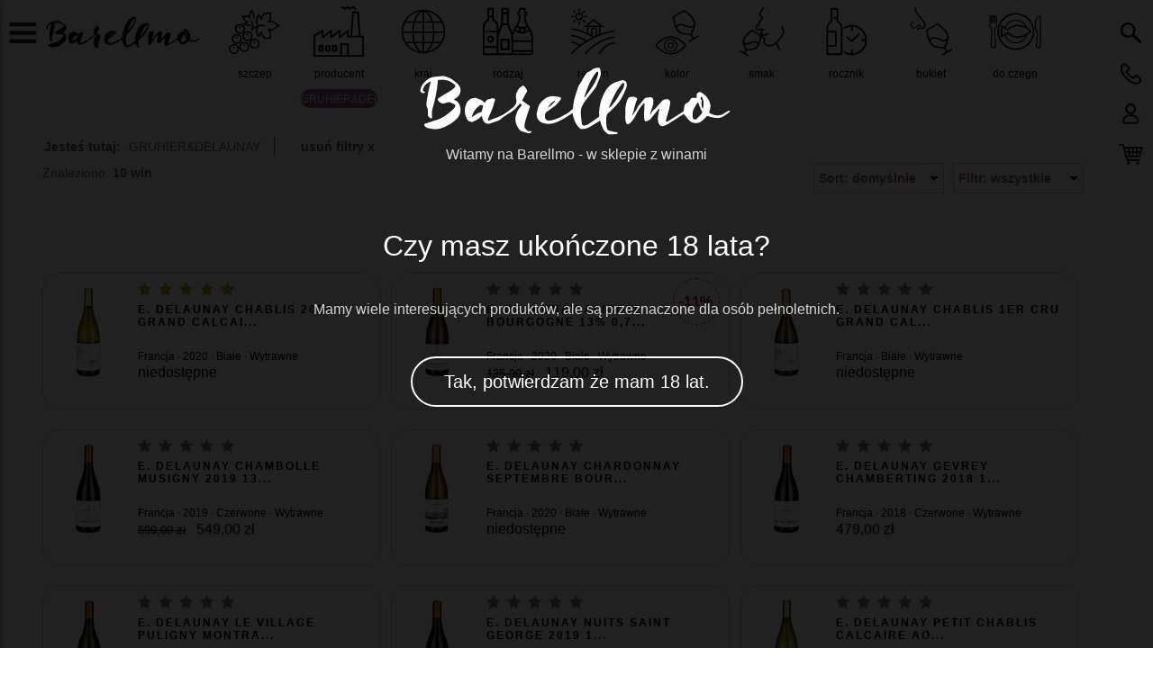

--- FILE ---
content_type: text/html; charset=utf-8
request_url: https://www.barellmo.pl/oferta/GRUHIER-DELAUNAY-b27
body_size: 45410
content:
<!doctype html>
<html data-n-head-ssr lang="pl" data-n-head="%7B%22lang%22:%7B%22ssr%22:%22pl%22%7D%7D">
  <head >
    <meta data-n-head="ssr" charset="utf-8"><meta data-n-head="ssr" name="viewport" content="width=device-width, initial-scale=1"><meta data-n-head="ssr" data-hid="description" name="description" content="Ponad 100 rodzajów win w sklepie internetowym."><title>Wina GRUHIER&amp;DELAUNAY. Znaleziono 10. - Barellmo.pl Sklep Wina</title><link data-n-head="ssr" rel="icon" type="image/x-icon" href="/favicon.ico"><link rel="preload" href="/_nuxt/9267d60.js" as="script"><link rel="preload" href="/_nuxt/ce0c5c7.js" as="script"><link rel="preload" href="/_nuxt/7c2634c.js" as="script"><link rel="preload" href="/_nuxt/697186f.js" as="script"><link rel="preload" href="/_nuxt/5a8278f.js" as="script"><link rel="preload" href="/_nuxt/92647e8.js" as="script"><link rel="preload" href="/_nuxt/4e6f5cd.js" as="script"><style data-vue-ssr-id="17bc9ac2:0 709683a2:0 40000f84:0 15cc81df:0 3581435e:0 976319ac:0 1ee19f01:0">html{font-family:Arial,sans-serif;margin:0;padding:0}a{-webkit-text-decoration:none;text-decoration:none}body{margin:5px auto 2%;padding:0;width:96%}h1,h2,h3{color:#141414;font:normal normal 32px/1.4 Verdana,sans-serif;font-weight:400}h1{font:normal normal 32px/1.4 Verdana,sans-serif;margin-top:70px}h1,h2{margin-bottom:40px}h2{font-size:26px;margin-top:60px}h3{font-size:18px}#centermain{clear:both;margin:0 auto;text-align:left}#taflapowitanie{background-color:rgba(0,0,0,.87);color:#d3d3d3;display:block;height:120%;left:0;overflow:auto;padding-top:5%;position:fixed;text-align:center;top:0;width:100%;z-index:99}#taflapowitanie p{margin:10px 10px 60px}#taflapowitanie a{border:2px solid #fff;border-radius:50px;color:#fff;font-size:20px;margin:40px 40px 300px;padding:15px 35px}@media screen and (max-width:980px){#centermain{clear:both;margin-top:60px}}@media screen and (max-width:320px){#taflapowitanie h1{font-size:5vw}#taflapowitanie a{font-size:14px;padding:10px}#taflapowitanie svg{width:80%}}@media screen and (max-width:460px){#centermain{margin-top:0;padding-top:60px}#taflapowitanie h1{font-size:5vw}#taflapowitanie a{font-size:14px;padding:10px}#taflapowitanie svg{width:80%}}@media screen and (max-width:600px){h1{font-size:22px;margin-top:30px}h2{font-size:18px}h3{font-size:16px}}@media screen and (min-width:981px){#centermain{margin-left:10px;margin-right:40px;width:auto}}
.nuxt-progress{background-color:#000;height:2px;left:0;opacity:1;position:fixed;right:0;top:0;transition:width .1s,opacity .4s;width:0;z-index:999999}.nuxt-progress.nuxt-progress-notransition{transition:none}.nuxt-progress-failed{background-color:red}
div.stopka[data-v-4b158159]{border-top:1px solid #616161;clear:both;float:left;width:100%}.stopka div[data-v-4b158159]{color:#616161;float:left;width:33%}.stopka div *[data-v-4b158159]{padding:5px 0}.stopka a[data-v-4b158159],.stopka a[data-v-4b158159]:hover{color:#616161;display:block;font-weight:400;line-height:38px}.stopka a[data-v-4b158159]:hover{color:#a12332}#kondol a[data-v-4b158159]{display:inline-block}#taflapowitanie[data-v-4b158159]{background-color:rgba(0,0,0,.87);color:#d3d3d3;display:block;height:120%;left:0;overflow:auto;padding-top:5%;position:fixed;text-align:center;top:0;width:100%;z-index:99}#taflapowitanie p[data-v-4b158159]{margin:10px 10px 60px}#taflapowitanie i[data-v-4b158159]{font-style:normal}#taflapowitanie a[data-v-4b158159],#taflapowitanie i[data-v-4b158159]{border:2px solid #fff;border-radius:50px;color:#fff;font-size:20px;margin:40px 40px 300px;padding:15px 35px}path[data-v-4b158159]{fill:#fff}@media screen and (max-width:320px){#taflapowitanie h1[data-v-4b158159]{font-size:5vw}#taflapowitanie a[data-v-4b158159]{font-size:14px;padding:10px}#taflapowitanie svg[data-v-4b158159]{width:80%}}@media screen and (max-width:450px){#taflapowitanie i[data-v-4b158159]{font-size:4vw;margin:20px}.stopka div[data-v-4b158159]{color:#616161;float:left;width:100%}#taflapowitanie h1[data-v-4b158159]{font-size:5vw}#taflapowitanie a[data-v-4b158159]{font-size:14px;padding:10px}#taflapowitanie svg[data-v-4b158159]{width:80%}}
.mikon[data-v-3d66c7bb]{display:block;height:40px;position:absolute;text-align:center;top:5px;width:40px}#logo[data-v-3d66c7bb]{background:url(/_nuxt/img/logo.1444525.svg) no-repeat;background-size:100%;left:50px;top:13px;width:175px}#logo a[data-v-3d66c7bb]{display:block;height:100%;width:100%}#hamb[data-v-3d66c7bb]{left:5px;top:25px}#hamb svg[data-v-3d66c7bb]{width:33px}#szukaj[data-v-3d66c7bb]{right:140px;top:25px}#profil[data-v-3d66c7bb]{right:50px;top:25px}#koszyk[data-v-3d66c7bb]{right:5px;top:25px}#koszyknum[data-v-3d66c7bb]{background:#8c548a;border-radius:50px;color:#fff;font-size:10px;height:18px;line-height:18px;min-width:20px;padding:1px;position:absolute;right:6px;text-align:center;z-index:10}#telefon[data-v-3d66c7bb]{right:95px;top:25px}#bokmenu[data-v-3d66c7bb]{background:#fff;border:1px solid #000;border-left:0;border-radius:0 5px 5px 0;box-shadow:2px 2px 4px rgba(0,0,0,.25);box-sizing:border-box;float:left;height:100%;left:-460px;padding-bottom:150px;position:absolute;top:0;-webkit-transition:.3s;-moz-transition:.3s;width:460px;z-index:30}#bokmenu button[data-v-3d66c7bb]{background:#fff;border:none;color:#616161;cursor:pointer;display:inline-block;float:right;font-size:16px;margin-right:10%;margin-top:24px;-webkit-text-decoration:none;text-decoration:none}#bokmenu div[data-v-3d66c7bb]{flex-direction:column;margin-bottom:30px;overflow-x:auto}#bokmenu span[data-v-3d66c7bb]{color:#141414;display:block;font-family:Verdana,sans-serif;font-size:40px;font-size:28px;font-style:normal;font-weight:700;line-height:140%;margin-bottom:12px;margin-left:10%;padding-top:14px}#bokmenu a[data-v-3d66c7bb],#bokmenu a[data-v-3d66c7bb]:hover{border-bottom:1px solid #aeaeae;color:#000;color:#616161;display:block;font-size:20px;font-weight:300;margin:0 auto 10px;padding-bottom:10px;text-transform:capitalize;width:80%}#mainm[data-v-3d66c7bb]{height:80%}#sklepylink[data-v-3d66c7bb]{width:100%}#sklepylink span[data-v-3d66c7bb]{font-size:100%;margin-bottom:20px}#sklepylink a[data-v-3d66c7bb],#sklepylink a[data-v-3d66c7bb]:hover{text-transform:none}#bokmenu a[data-v-3d66c7bb]:hover,a#promos[data-v-3d66c7bb]{color:#8c548a;font-weight:700}.bokwprawo[data-v-3d66c7bb]{-webkit-transform:translate(460px);-moz-transform:translate(460px);-webkit-transition:.3s;transition:.3s}svg.logomobile[data-v-3d66c7bb]{display:none}.taflabackground[data-v-3d66c7bb]{background-color:#454545;height:100vh;left:0;opacity:.6;position:fixed;top:0;transition:.9s;width:100vw;z-index:2}@media screen and (max-width:320px){#logo[data-v-3d66c7bb]{background-position:bottom;left:50px;width:105px}#hamb[data-v-3d66c7bb]{left:5px;top:25px}}@media screen and (min-width:321px) and (max-width:460px){#logo[data-v-3d66c7bb]{background-position:50%;left:50px;top:15px;width:140px}#hamb[data-v-3d66c7bb]{left:5px;top:25px}}@media screen and (max-width:460px){header[data-v-3d66c7bb]{background:#fff;height:60px;margin-left:-2%;margin-top:-2%;padding:.5%;z-index:3}#bokmenu[data-v-3d66c7bb],header[data-v-3d66c7bb]{position:fixed;width:100%}#bokmenu[data-v-3d66c7bb]{height:100%}}@media screen and (min-width:981px) and (max-width:1280px){#szukaj[data-v-3d66c7bb]{right:5px;top:25px}#telefon[data-v-3d66c7bb]{right:5px;top:70px}#profil[data-v-3d66c7bb]{right:5px;top:115px}#koszyk[data-v-3d66c7bb]{right:5px;top:160px}#bokmenu[data-v-3d66c7bb],.mikon[data-v-3d66c7bb]{position:fixed}}@media screen and (min-width:1281px){#szukaj[data-v-3d66c7bb]{right:5px;top:25px}#telefon[data-v-3d66c7bb]{right:5px;top:70px}#profil[data-v-3d66c7bb]{right:5px;top:115px}#koszyk[data-v-3d66c7bb]{right:5px;top:160px}#bokmenu[data-v-3d66c7bb],#hamb[data-v-3d66c7bb],#koszyk[data-v-3d66c7bb],#koszyknum[data-v-3d66c7bb],#profil[data-v-3d66c7bb],#szukaj[data-v-3d66c7bb],#telefon[data-v-3d66c7bb]{position:fixed}}
#breadcrump[data-v-072a1fc4]{color:#616161;display:inline-block;font-size:14px;line-height:28px;margin:2px}#breadcrump span[data-v-072a1fc4]{border-right:1px solid #616161;display:inline-block;line-height:20px;padding:0 15px;text-align:center}#breadcrump[data-v-072a1fc4] :nth-child(2){border-left:0 solid red;padding-left:5px}#find[data-v-072a1fc4]{color:#616161;font-size:14px;margin-bottom:10px;margin-left:0;min-height:50px}span#findw[data-v-072a1fc4]{float:left}a#usfiltr[data-v-072a1fc4]{color:#616161;display:inline-block;font-weight:700;margin-left:20px;padding:2px 2px 2px 5px}a:hover#usfiltr[data-v-072a1fc4]{color:#8c548a}#filtry[data-v-072a1fc4]{clear:both;display:flex;margin:0 auto 20px;width:100%}#filtry span[data-v-072a1fc4]{margin:0;width:10%}#filtry span[data-v-072a1fc4],a.f1[data-v-072a1fc4]{display:block;text-align:center}a.f1[data-v-072a1fc4]{border-radius:0;height:60px;margin:0 auto;width:60px}#filtry span:first-child a.f1[data-v-072a1fc4]{background-image:url(/_nuxt/img/kraj.babae7e.svg)}#filtry span:nth-child(2) a.f1[data-v-072a1fc4]{background-image:url(/_nuxt/img/producent.e1c3597.svg)}#filtry span:nth-child(3) a.f1[data-v-072a1fc4]{background-image:url(/_nuxt/img/region.6c7fe52.svg)}#filtry span:nth-child(4) a.f1[data-v-072a1fc4]{background-image:url(/_nuxt/img/szczep.643f229.svg)}#filtry span:nth-child(5) a.f1[data-v-072a1fc4]{background-image:url(/_nuxt/img/rocznik.3e7131a.svg)}#filtry span:nth-child(6) a.f1[data-v-072a1fc4]{background-image:url(/_nuxt/img/kolor.7b68d67.svg)}#filtry span:nth-child(7) a.f1[data-v-072a1fc4]{background-image:url(/_nuxt/img/smak.8f37401.svg)}#filtry span:nth-child(8) a.f1[data-v-072a1fc4]{background-image:url(/_nuxt/img/bukiet.3457074.svg)}#filtry span:nth-child(9) a.f1[data-v-072a1fc4]{background-image:url(/_nuxt/img/doczego.ff978f3.svg)}#filtry span:nth-child(10) a.f1[data-v-072a1fc4]{background-image:url(/_nuxt/img/rodzaj.d2f1bad.svg)}#filtry span[data-v-072a1fc4]:first-child{order:3}#filtry span[data-v-072a1fc4]:nth-child(2){order:2}#filtry span[data-v-072a1fc4]:nth-child(3){order:4}#filtry span[data-v-072a1fc4]:nth-child(4){order:1}#filtry span[data-v-072a1fc4]:nth-child(5){order:13}#filtry span[data-v-072a1fc4]:nth-child(6){order:5}#filtry span[data-v-072a1fc4]:nth-child(7){order:6}#filtry span[data-v-072a1fc4]:nth-child(8){order:16}#filtry span[data-v-072a1fc4]:nth-child(9){order:17}#filtry span[data-v-072a1fc4]:nth-child(10){order:3}a.f3[data-v-072a1fc4]{clear:both;color:#000;font:normal 400 12px/1.5 Arial,sans-serif;margin:8px auto}a.f2[data-v-072a1fc4],a.f3[data-v-072a1fc4]{display:block}a.f2[data-v-072a1fc4]{background:#8c548a;border-radius:20px;color:#fff;font:normal normal 12px/1 Arial,sans-serif;margin:5%;padding:5% 0;width:90%}#filtry img[data-v-072a1fc4]{margin:0 auto}#wynikifiltr[data-v-072a1fc4]{clear:both;display:block;margin:1%}.f2 i[data-v-072a1fc4]{font-style:normal}a.f2:hover i.f2a[data-v-072a1fc4],i.f2b[data-v-072a1fc4]{display:none}#tafla[data-v-072a1fc4],a.f2:hover i.f2b[data-v-072a1fc4]{display:block}#tafla[data-v-072a1fc4]{background-color:rgba(31,34,37,.9);color:#d3d3d3;height:70%;left:9%;min-height:60%;overflow:auto;padding:20px;position:fixed;top:80px;width:80%;z-index:3}#tafla a[data-v-072a1fc4],#tafla a[data-v-072a1fc4]:hover{background:#afafaf;border-radius:50px;color:#36393b;display:block;float:left;font:normal 300 13px/33px Arial;height:33px;margin:1%;padding:0 10px;text-align:center;-webkit-text-decoration:none;text-decoration:none;text-transform:uppercase}#tafla .selected[data-v-072a1fc4],#tafla a[data-v-072a1fc4]:hover{background:#8c548a;color:#fff}#tafla .selectAll[data-v-072a1fc4]{background:#fff}.taflabackground[data-v-072a1fc4]{background-color:rgba(69,69,69,.4);height:100vh;left:0;position:fixed;top:0;width:100vw;z-index:2}#tafla h2[data-v-072a1fc4]{font-size:24px;margin-left:1%}#tafla button[data-v-072a1fc4]{background:rgba(69,69,69,.4);border:1px solid #fff;border-radius:50%;color:#fff;cursor:pointer;float:right;font-size:22px;height:40px;margin-right:5%;margin-top:18px;-webkit-text-decoration:none;text-decoration:none;width:40px}#opis[data-v-072a1fc4]{clear:both;color:#616161;font-family:Lato;font-size:18px;font-style:normal;font-weight:400;letter-spacing:-.1px;line-height:150%;padding-top:40px}#opis[data-v-072a1fc4] h2{margin-bottom:20px;margin-top:40px}#opis[data-v-072a1fc4] img{width:100%}#opis[data-v-072a1fc4] ul{display:flex;flex-wrap:wrap;list-style:none;margin:5px;padding:0}#opis[data-v-072a1fc4] ul li{margin-right:5px;width:48%}#opis[data-v-072a1fc4] ul li img{float:left;margin:5px;width:120px}#opis[data-v-072a1fc4] blockquote{background:#f9f9f9;border-left:10px solid #ccc;margin:1.5em 10px;padding:.5em 10px}#opis[data-v-072a1fc4] a{color:#141414;-webkit-text-decoration:underline;text-decoration:underline}#opis[data-v-072a1fc4] a:hover{color:#a12332}@media screen and (max-width:750px){#filtry[data-v-072a1fc4]{overflow-x:scroll}#filtry[data-v-072a1fc4]::-webkit-scrollbar{display:none;width:0}#filtry span[data-v-072a1fc4]{width:19%}#filtry span a[data-v-072a1fc4]{background-position:50%;background-repeat:no-repeat;background-size:80%}a.f1[data-v-072a1fc4]{margin:0 auto;padding:0}a.f2[data-v-072a1fc4]{display:none;margin:10px;padding:0}a.f3[data-v-072a1fc4]{border-radius:25px;margin:5%;padding:0;width:90%}}@media screen and (max-width:320px){#breadcrump[data-v-072a1fc4]{font-size:12px;line-height:20px;margin-top:16px}#breadcrump span[data-v-072a1fc4]{line-height:16px;padding:0 5px}a#usfiltr[data-v-072a1fc4]{margin-left:0;text-align:left}#find[data-v-072a1fc4]{font-size:14px;margin-bottom:10px;margin-top:10px}#tafla[data-v-072a1fc4]{height:100%;left:0;padding-top:0;top:0;width:90%}#tafla button[data-v-072a1fc4]{position:fixed;right:2%}#tafla a[data-v-072a1fc4],#tafla a[data-v-072a1fc4]:hover{height:33px;margin:2% 1% 2% 0;text-align:center;width:90%}}@media screen and (min-width:321px) and (max-width:460px){#breadcrump[data-v-072a1fc4]{font-size:12px;line-height:20px;margin-top:16px}#breadcrump span[data-v-072a1fc4]{line-height:16px;padding:0 5px}#find[data-v-072a1fc4]{font-size:14px;margin-top:10px}a#usfiltr[data-v-072a1fc4]{margin-left:0}#tafla[data-v-072a1fc4]{height:100%;left:0;padding-top:0;top:0;width:90%}#tafla button[data-v-072a1fc4]{position:fixed;right:2%}#tafla a[data-v-072a1fc4],#tafla a[data-v-072a1fc4]:hover{float:left;height:33px;margin:2% 1%;text-align:center;width:96%}}@media screen and (min-width:461px) and (max-width:600px){#breadcrump[data-v-072a1fc4]{font-size:12px;line-height:16px;line-height:20px;margin-top:16px}#breadcrump span[data-v-072a1fc4]{line-height:16px;padding:0 6px}a#usfiltr[data-v-072a1fc4]{margin-left:0}#find[data-v-072a1fc4]{font-size:14px;margin-top:10px}#tafla[data-v-072a1fc4]{height:100%;left:0;padding-top:0;top:0;width:90%}#tafla button[data-v-072a1fc4]{position:fixed;right:3%}#tafla a[data-v-072a1fc4],#tafla a[data-v-072a1fc4]:hover{float:left;height:33px;margin:2% 1%;text-align:center;width:96%}}@media screen and (min-width:601px) and (max-width:750px){#breadcrump[data-v-072a1fc4]{line-height:22px;margin-bottom:15px}#breadcrump span[data-v-072a1fc4]{line-height:16px;padding:0 8px}a#usfiltr[data-v-072a1fc4]{margin-left:5px}a.f1[data-v-072a1fc4]{margin:0 auto;padding:0}a.f2[data-v-072a1fc4]{margin:10px}#tafla[data-v-072a1fc4]{height:100%;left:1%;padding-top:0;top:0;width:91%}#tafla button[data-v-072a1fc4]{position:fixed;right:3%}#tafla a[data-v-072a1fc4],#tafla a[data-v-072a1fc4]:hover{float:left;height:33px;margin:2% 1%;text-align:center;width:96%}}@media screen and (min-width:750px) and (max-width:980px){#breadcrump[data-v-072a1fc4]{margin-bottom:20px}#breadcrump span[data-v-072a1fc4]{line-height:16px;padding:0 10px}a#usfiltr[data-v-072a1fc4]{margin-left:5px}#filtry span a[data-v-072a1fc4]{background-position:50%;background-repeat:no-repeat;background-size:80%}#tafla[data-v-072a1fc4]{height:100%;left:.5%;padding-top:0;top:0;width:94%}#tafla button[data-v-072a1fc4]{position:fixed;right:3%}#tafla a[data-v-072a1fc4],#tafla a[data-v-072a1fc4]:hover{float:left;height:33px;margin:2% 1%;text-align:center}}@media screen and (min-width:981px){#filtry[data-v-072a1fc4]{margin:5px 40px 20px 200px;width:auto}#find[data-v-072a1fc4]{height:100px;line-height:22px}#tafla[data-v-072a1fc4]{height:90%;left:1%;padding-top:0;top:80px;width:95%}#tafla button[data-v-072a1fc4]{position:fixed;right:3%}#tafla a[data-v-072a1fc4],#tafla a[data-v-072a1fc4]:hover{float:left;height:33px;margin:2% 1%;text-align:center}}
.taflabackground[data-v-3896302c]{background-color:#454545;height:100vh;left:0;opacity:.1;position:fixed;top:0;transition:.9s;width:100vw;z-index:2}#sorto[data-v-3896302c]{margin-right:10px}#filtro[data-v-3896302c],#sorto[data-v-3896302c]{float:left;width:145px}.selected[data-v-3896302c]{background:gray;color:#fff;margin-left:10px;padding-left:20px}#filtro li.selected[data-v-3896302c],#sorto li.selected[data-v-3896302c]{list-style:none;margin:0;padding:5px}#filtro ul[data-v-3896302c],#sorto ul[data-v-3896302c]{background:#fff;border:1px solid #c4c4c4;border-top:0;display:block;margin:0;padding:0;position:absolute;width:143px;z-index:3}#filtro li[data-v-3896302c],#sorto li[data-v-3896302c]{list-style:none;margin:0;padding:0}#filtro a[data-v-3896302c],#sorto a[data-v-3896302c]{color:#000;display:block;font-size:14px;padding:5px}#filtro a[data-v-3896302c]:hover,#sorto a[data-v-3896302c]:hover{color:#8c548a}a#filtr1[data-v-3896302c],a#sort1[data-v-3896302c]{background-image:url('data:image/svg+xml;utf8, <svg xmlns="http://www.w3.org/2000/svg" width="100" height="50"><polygon points="0,0 100,0 50,50" style="fill:black;" /></svg>');background-position:right 5px top 50%;background-repeat:no-repeat;background-size:10px;border:1px solid #c4c4c4;border-collapse:collapse;color:#8c548a;font-weight:700}a:hover#filtr1[data-v-3896302c],a:hover#sort1[data-v-3896302c]{color:#8c548a}div.sortfiltr[data-v-3896302c]{float:right}@media screen and (max-width:500px){.sortfiltr[data-v-3896302c]{line-height:22px;padding-top:3%;width:100%}#filtro[data-v-3896302c],#sorto[data-v-3896302c]{margin-right:1%;width:49%}#filtro[data-v-3896302c]{float:right;margin-left:1%;margin-right:0}#filtro ul[data-v-3896302c],#sorto ul[data-v-3896302c]{width:45.7%}}
.inneprod[data-v-3d1f8a19]{margin:.5%}.inneprod div[data-v-3d1f8a19]{border:1px solid #d1d1d1;border-radius:20px;float:left;margin:.5% .5% 1%;padding-bottom:10px;width:32%}.inneprod div[data-v-3d1f8a19]:hover{border:1px solid #8c548a}.inneprod span[data-v-3d1f8a19]{display:block;margin-left:20px;margin-right:20px}.kfoto[data-v-3d1f8a19]{float:left;text-align:center}.kfoto img[data-v-3d1f8a19]{animation:fadeIn-3d1f8a19 3s forwards;-webkit-animation:fadeIn-3d1f8a19 3s forwards;margin:15px auto 0;width:100px}@keyframes fadeIn-3d1f8a19{0%{opacity:0}to{opacity:1}}.knazwa[data-v-3d1f8a19]{align-items:center;color:#121212;font:normal 700 12px/16px Verdana,sans-serif;height:52px;letter-spacing:3px;margin:15px;text-transform:uppercase}.inneprod i[data-v-3d1f8a19]{background-color:none;border:1px dashed #a52332;border-radius:40px;color:#c4071a;float:right;font-size:16px;font-style:normal;font-weight:700;height:40px;line-height:40px;margin:10px;padding:5px;text-align:center;text-shadow:#fff 1px 0 10px;width:40px;z-index:2}s[data-v-3d1f8a19]{display:inline-block;font-size:80%;font-weight:400;margin-right:15px}.kcechy[data-v-3d1f8a19]{color:#000;font:normal normal 12px/18px Arial;padding-top:10px}.kcena[data-v-3d1f8a19]{color:#141414;font-size:16px;font-style:normal;font-weight:700;text-align:center;text-shadow:0 2px 2px rgba(0,0,0,.25)}.kniedost[data-v-3d1f8a19]{font-weight:400;text-shadow:0 0 0 rgba(0,0,0,.25)}.gwiazdki img[data-v-3d1f8a19]{margin-right:8px;width:15px}@media screen and (max-width:750px){.inneprod div[data-v-3d1f8a19]{border-top:1px solid #c4c4c4;margin-top:10px;padding-bottom:0;padding-top:10px;width:99%}.inneprod i[data-v-3d1f8a19]{margin-top:-5px}s[data-v-3d1f8a19]{margin-right:8px}.kfoto[data-v-3d1f8a19]{float:left;height:100px;padding-bottom:10px;padding-right:5px;padding-top:5px;text-align:center;width:100px}.kfoto img[data-v-3d1f8a19]{margin:0;width:100px}.inneprod span[data-v-3d1f8a19]{margin:0}.knazwa[data-v-3d1f8a19]{align-items:center;color:#000;height:40px;letter-spacing:2px;line-height:14px;text-transform:uppercase}span.kcechy[data-v-3d1f8a19]{display:none}.kcena[data-v-3d1f8a19]{font-weight:400;text-align:left}.gwiazdki img[data-v-3d1f8a19]{margin-bottom:5px;margin-right:8px;width:15px}}@media screen and (min-width:751px) and (max-width:1200px){.inneprod div[data-v-3d1f8a19]{border-top:1px solid #c4c4c4;height:120px;margin-top:10px;padding-bottom:0;padding-top:10px;width:48.5%}.inneprod i[data-v-3d1f8a19]{margin-top:-5px}s[data-v-3d1f8a19]{margin-right:8px}.kfoto[data-v-3d1f8a19]{float:left;height:100px;padding-right:5px;padding-top:5px;text-align:center;width:100px}.kfoto img[data-v-3d1f8a19]{margin:0;width:100px}.inneprod span[data-v-3d1f8a19]{margin:0}.knazwa[data-v-3d1f8a19]{align-items:center;color:#000;height:40px;letter-spacing:2px;line-height:14px;text-transform:uppercase}.kcena[data-v-3d1f8a19]{font-weight:400;text-align:left}.gwiazdki img[data-v-3d1f8a19]{margin-bottom:5px;margin-right:8px;width:15px}}@media screen and (min-width:1200px){.inneprod div[data-v-3d1f8a19]{height:140px;margin-top:10px;padding-bottom:0;padding-top:10px}.inneprod i[data-v-3d1f8a19]{margin-top:-5px}s[data-v-3d1f8a19]{margin-right:8px}.kfoto[data-v-3d1f8a19]{float:left;height:150px;padding-right:5px;padding-top:5px;text-align:center;width:100px}.kfoto img[data-v-3d1f8a19]{margin:0;width:100px}.inneprod span[data-v-3d1f8a19]{margin:0}.knazwa[data-v-3d1f8a19]{align-items:center;color:#000;height:40px;letter-spacing:2px;line-height:14px;text-transform:uppercase}.kcena[data-v-3d1f8a19]{font-weight:400;text-align:left}.gwiazdki img[data-v-3d1f8a19]{margin-bottom:5px;margin-right:8px;width:15px}}@media screen and (min-width:1500px){.inneprod div[data-v-3d1f8a19]{width:23.8%}}</style>
  </head>
  <body >
    <div data-server-rendered="true" id="__nuxt"><!----><div id="__layout"><div data-v-4b158159><div id="navi-support" data-fetch-key="0" style="display:none;" data-v-4b158159><div><span>kraj</span> <a href="/oferta/Hiszpania-a1">Hiszpania</a><a href="/oferta/RPA-a2">RPA</a><a href="/oferta/Wlochy-a3">Włochy</a><a href="/oferta/Argentyna-a4">Argentyna</a><a href="/oferta/Francja-a5">Francja</a><a href="/oferta/Niemcy-a6">Niemcy</a><a href="/oferta/Gruzja-a7">Gruzja</a><a href="/oferta/Slowenia-a8">Słowenia</a><a href="/oferta/Chile-a9">Chile</a><a href="/oferta/Japonia-a16">Japonia</a><a href="/oferta/Portugalia-a10">Portugalia</a><a href="/oferta/Meksyk-a11">Meksyk</a><a href="/oferta/Polska-a12">Polska</a><a href="/oferta/Nowa_Zelandia-a13">Nowa Zelandia</a><a href="/oferta/Urugwaj-a14">Urugwaj</a><a href="/oferta/Wegry-a15">Węgry</a><a href="/oferta/USA-a17">USA</a><a href="/oferta/Rosja-a18">Rosja</a><a href="/oferta/Liban-a19">Liban</a><a href="/oferta/Armenia-a20">Armenia</a><a href="/oferta/Grecja-a21">Grecja</a></div><div><span>producent</span> <a href="/oferta/Rodriguez_Sanzo-b1">Rodriguez Sanzo</a><a href="/oferta/Aaldering-b2">Aaldering</a><a href="/oferta/San_Marzano-b3">San Marzano</a><a href="/oferta/Alpasion-b4">Alpasion</a><a href="/oferta/Balthazar_Ress-b74">Balthazar Ress</a><a href="/oferta/Bava-b6">Bava</a><a href="/oferta/Bodegas_Santa_Margerita-b108">Bodegas Santa Margerita</a><a href="/oferta/Bediani-b7">Bediani</a><a href="/oferta/Bedin-b8">Bedin</a><a href="/oferta/Bodegas_Verduguez-b80">Bodegas Verduguez</a><a href="/oferta/Berce-b26">Berce</a><a href="/oferta/Boekenhoutskloof-b78">Boekenhoutskloof</a><a href="/oferta/Ca_Di_Rajo-b11">Ca Di Rajo</a><a href="/oferta/Cantina_Sava-b12">Cantina Sava</a><a href="/oferta/Casa_Silva-b13">Casa Silva</a><a href="/oferta/Castillo_De_Eneriz-b86">Castillo De Eneriz</a><a href="/oferta/Domaine_Passy_Le_Clou-b99">Domaine Passy Le Clou</a><a href="/oferta/Collard-picard-b14">Collard-picard</a><a href="/oferta/Joseph_Perrier-b15">Joseph Perrier</a><a href="/oferta/Chateau_Beauregard_Ducasse-b42">Chateau Beauregard Ducasse</a><a href="/oferta/Chateau_Cabornieux-b5">Chateau Cabornieux</a><a href="/oferta/Chateau_Corbin-b17">Chateau Corbin</a><a href="/oferta/Chateau_Coutet-b87">Chateau Coutet</a><a href="/oferta/Jean-Philippe_Janqueix-b88">Jean-Philippe Janqueix</a><a href="/oferta/Chateau_Tertre-b18">Chateau Tertre</a><a href="/oferta/Guillebot_Plaisance-b19">Guillebot Plaisance</a><a href="/oferta/Chateau_Guillebot-b20">Chateau Guillebot</a><a href="/oferta/Chateau_Lacroix_Meunier-b21">Chateau Lacroix Meunier</a><a href="/oferta/Lafon-Rochet-b89">Lafon-Rochet</a><a href="/oferta/Chateau_Lagrange-b90">Chateau Lagrange</a><a href="/oferta/Chateau_Pedesclaux-b109">Chateau Pedesclaux</a><a href="/oferta/Chateau_Puygueraud-b91">Chateau Puygueraud</a><a href="/oferta/Chateau_Truquet-b92">Chateau Truquet</a><a href="/oferta/Choya-b72">Choya</a><a href="/oferta/Corte_moschina-b24">Corte moschina</a><a href="/oferta/Tardieu_Laurent-b93">Tardieu Laurent</a><a href="/oferta/GRUHIER-DELAUNAY-b27" aria-current="page" class="nuxt-link-exact-active nuxt-link-active">GRUHIER&amp;DELAUNAY</a><a href="/oferta/Bodegas_Piqueras-b28">Bodegas Piqueras</a><a href="/oferta/Equestre-b32">Equestre</a><a href="/oferta/Fantini-b60">Fantini</a><a href="/oferta/Freser-b95">Freser</a><a href="/oferta/Garrone-b48">Garrone</a><a href="/oferta/Farnese-b54">Farnese</a><a href="/oferta/La_Cetto-b61">La Cetto</a><a href="/oferta/La_Galope-b29">La Galope</a><a href="/oferta/Joseph_Mellot-b97">Joseph Mellot</a><a href="/oferta/Linda_Bolgheri-b62">Linda Bolgheri</a><a href="/oferta/Lucien_Albrecht-b98">Lucien Albrecht</a><a href="/oferta/Cantina_Cellaro-b51">Cantina Cellaro</a><a href="/oferta/Marques_de_Caseres-b30">Marques de Caseres</a><a href="/oferta/Messapi-b63">Messapi</a><a href="/oferta/Micina-b52">Micina</a><a href="/oferta/Antica_Distilleria_Quaglia-b25">Antica Distilleria Quaglia</a><a href="/oferta/Quinta_do_Portal-b81">Quinta do Portal</a><a href="/oferta/Mazurskie_Miody-b105">Mazurskie Miody</a><a href="/oferta/Orange_river_cellars-b75">Orange river cellars</a><a href="/oferta/Sileni-b65">Sileni</a><a href="/oferta/Palmenti-b55">Palmenti</a><a href="/oferta/Perlino-b53">Perlino</a><a href="/oferta/Domaine_de_l%E2%80%99Herre-b106">Domaine de l’Herré</a><a href="/oferta/Josep_Masachs-b36">Josep Masachs</a><a href="/oferta/Pierre_Ferrand-b84">Pierre Ferrand</a><a href="/oferta/Pisano-b76">Pisano</a><a href="/oferta/Tenute_Rosseti-b66">Tenute Rosseti</a><a href="/oferta/Porcupine-b77">Porcupine</a><a href="/oferta/Les_Vins_de_l-herre-b31">Les Vins de l'herre</a><a href="/oferta/Roda-b128">Roda</a><a href="/oferta/Williams_-_Humbert-b49">Williams &amp; Humbert</a><a href="/oferta/Salvaterra-b9">Salvaterra</a><a href="/oferta/Surrau-b35">Surrau</a><a href="/oferta/Gonzalez_Byass-b103">Gonzalez Byass</a><a href="/oferta/Perez_Barquero-b50">Perez Barquero</a><a href="/oferta/Jackowiak-Rondeau-b33">Jackowiak-Rondeau</a><a href="/oferta/Bodegas_Manzanos-b46">Bodegas Manzanos</a><a href="/oferta/Istvan_Kiss-b67">Istvan Kiss</a><a href="/oferta/Tornai-b68">Tornai</a><a href="/oferta/Valoro-b129">Valoro</a><a href="/oferta/Cocchi-b71">Cocchi</a><a href="/oferta/Doragrossa-b126">Doragrossa</a><a href="/oferta/Drapo-b45">Drapo</a><a href="/oferta/Marzadro-b47">Marzadro</a><a href="/oferta/Villa_Fura-b57">Villa Fura</a><a href="/oferta/Quinta_de_Amares-b73">Quinta de Amares</a><a href="/oferta/Vivaldi-b58">Vivaldi</a><a href="/oferta/Apple_Paple-b79">Apple Paple</a><a href="/oferta/Canei-b101">Canei</a><a href="/oferta/Cloudy_Bay-b69">Cloudy Bay</a><a href="/oferta/Monte_Vecchi-b119">Monte Vecchi</a><a href="/oferta/Vini-b102">Vini</a><a href="/oferta/Bardinet-b34">Bardinet</a><a href="/oferta/Las_Ninas-b127">Las Ninas</a><a href="/oferta/Overstone-b104">Overstone</a><a href="/oferta/Zolla-b59">Zolla</a><a href="/oferta/Carpano-b70">Carpano</a><a href="/oferta/Lillet-b82">Lillet</a><a href="/oferta/Martini-b83">Martini</a><a href="/oferta/St_Raphael-b85">St Raphaël</a><a href="/oferta/Chateau_des_Mailes-b10">Chateau des Mailes</a><a href="/oferta/Chateau_Boneau-b37">Chateau Boneau</a><a href="/oferta/Moet_Hennesy-b39">Moet Hennesy</a><a href="/oferta/Lanson-b40">Lanson</a><a href="/oferta/Krug-b22">Krug</a><a href="/oferta/gosset_Champagne-b41">gosset Champagne</a><a href="/oferta/G.H._Mumm-b44">G.H. Mumm</a><a href="/oferta/Tenuta_Aquilaia-b122">Tenuta Aquilaia</a><a href="/oferta/Pola-b43">Pola</a><a href="/oferta/Gosset-b56">Gosset</a><a href="/oferta/Carlo_Rossi-b110">Carlo Rossi</a><a href="/oferta/Filipetti-b111">Filipetti</a><a href="/oferta/Monteverdi-b112">Monteverdi</a><a href="/oferta/Orizzonte-b113">Orizzonte</a><a href="/oferta/Turnau-b114">Turnau</a><a href="/oferta/CHATEAU_HERITAGE-b94">CHATEAU HERITAGE</a><a href="/oferta/CHATEAU_CANTEMERLE-b115">CHATEAU CANTEMERLE</a><a href="/oferta/Proshyan_Brandy_Factory-b23">Proshyan Brandy Factory</a><a href="/oferta/Cavino-b100">Cavino</a><a href="/oferta/Cornelio-b38">Cornelio</a><a href="/oferta/Terres_Secretes-b116">Terres Secretes</a><a href="/oferta/Las_Campanas-b118">Las Campanas</a><a href="/oferta/Pierre-Jouet-b120">Pierre-Jouet</a><a href="/oferta/Laurent-Perrier-b121">Laurent-Perrier</a><a href="/oferta/Uggiano-b123">Uggiano</a><a href="/oferta/Taittinger-b124">Taittinger</a><a href="/oferta/Veuve_Clicquot-b125">Veuve Clicquot</a></div><div><span>region</span> <a href="/oferta/Catilla_y_Leon-e1">Catilla y Leon</a><a href="/oferta/Stellenbosch-e2">Stellenbosch</a><a href="/oferta/Puglia-e34">Puglia</a><a href="/oferta/Mendoza-e6">Mendoza</a><a href="/oferta/Alzacja-e92">Alzacja</a><a href="/oferta/Rheingau-e97">Rheingau</a><a href="/oferta/Piemont-e8">Piemont</a><a href="/oferta/La_Mancha-e98">La Mancha</a><a href="/oferta/Kakheti-e9">Kakheti</a><a href="/oferta/Racha-e10">Racha</a><a href="/oferta/Veneto-e11">Veneto</a><a href="/oferta/Dolina_Vipavy-e39">Dolina Vipavy</a><a href="/oferta/Veneto_Fruilli-e57">Veneto Fruilli</a><a href="/oferta/Hemel-en-Aarde-e5">Hemel-en-Aarde</a><a href="/oferta/Colchagua_Valley-e17">Colchagua Valley</a><a href="/oferta/Navarra-e78">Navarra</a><a href="/oferta/Szampania-e18">Szampania</a><a href="/oferta/Bordeaux-e77">Bordeaux</a><a href="/oferta/Saint_Emilion-e15">Saint Emilion</a><a href="/oferta/Saint_Julien-e16">Saint Julien</a><a href="/oferta/Soave-e28">Soave</a><a href="/oferta/Chateauneuf-du-Pape-e81">Châteauneuf-du-Pape</a><a href="/oferta/Cornas-e82">Cornas</a><a href="/oferta/Cote-Rotie-e83">Cote-Rotie</a><a href="/oferta/Gigondas-e84">Gigondas</a><a href="/oferta/Rasteau-e85">Rasteau</a><a href="/oferta/Vacqueyras-e86">Vacqueyras</a><a href="/oferta/Burgundia-e27">Burgundia</a><a href="/oferta/Almansa-e31">Almansa</a><a href="/oferta/Prowansja-e94">Prowansja</a><a href="/oferta/Abruzja-e51">Abruzja</a><a href="/oferta/Ritoznoj-e87">Ritoznoj</a><a href="/oferta/rheingau-e7">rheingau</a><a href="/oferta/Valle_de_Guadalupe-Baja_California-e35">Valle de Guadalupe-Baja California</a><a href="/oferta/Cotes_De_Gascogne-e36">Cotes De Gascogne</a><a href="/oferta/Comte_Tolosan-Languedoc-rossesillon-e37">Comte Tolosan/Languedoc-rossesillon</a><a href="/oferta/Sancerre-e89">Sancerre</a><a href="/oferta/Rioja-e38">Rioja</a><a href="/oferta/Salento-e50">Salento</a><a href="/oferta/Tina_de_Toro-e90">Tina de Toro</a><a href="/oferta/Toro-e40">Toro</a><a href="/oferta/Pouilly-Fume-e91">Pouilly-Fume</a><a href="/oferta/Tenute_Rosseti-e41">Tenute Rosseti</a><a href="/oferta/Sycylia-e42">Sycylia</a><a href="/oferta/Rueda-e55">Rueda</a><a href="/oferta/Manduria-e52">Manduria</a><a href="/oferta/Douro-e43">Douro</a><a href="/oferta/Treviso-e45">Treviso</a><a href="/oferta/Venezia_Friuli-e14">Venezia Friuli</a><a href="/oferta/Periora-e46">Periora</a><a href="/oferta/Northen_cape-e75">Northen cape</a><a href="/oferta/Marlborough-e47">Marlborough</a><a href="/oferta/Comte_Tolosan-e96">Comte Tolosan</a><a href="/oferta/Penedes-e64">Penedes</a><a href="/oferta/Rio_de_la_plata-_montevideo-e76">Rio de la plata- montevideo</a><a href="/oferta/Toscania-e48">Toscania</a><a href="/oferta/stellenbosch-e4">stellenbosch</a><a href="/oferta/Selento-e53">Selento</a><a href="/oferta/Ribera_del_duero-e56">Ribera del duero</a><a href="/oferta/Sardynia-e30">Sardynia</a><a href="/oferta/Basilicata-e58">Basilicata</a><a href="/oferta/Jerez-e99">Jerez</a><a href="/oferta/Andaluzja-e59">Andaluzja</a><a href="/oferta/Tokaji-e60">Tokaji</a><a href="/oferta/Somloi-e61">Somloi</a><a href="/oferta/Vinha_Mor-e19">Vinha Mor</a><a href="/oferta/Bierzo-e63">Bierzo</a><a href="/oferta/Asti-e65">Asti</a><a href="/oferta/Vinho_Verde-e12">Vinho Verde</a><a href="/oferta/swartland-e13">swartland</a><a href="/oferta/Bordeaux_pessac_leognan-e23">Bordeaux pessac leognan</a><a href="/oferta/sainte-croix_du-mont-e70">sainte-croix du-mont</a><a href="/oferta/Rias_Baixas-e71">Rias Baixas</a><a href="/oferta/Podensac-e73">Podensac</a><a href="/oferta/Gewurztraminer-e25">Gewurztraminer</a><a href="/oferta/California-e101">California</a><a href="/oferta/graves-e20">graves</a><a href="/oferta/devon_valley-e3">devon valley</a><a href="/oferta/Bekaa_Valley-e21">Bekaa Valley</a><a href="/oferta/Katalonia-e24">Katalonia</a><a href="/oferta/Medoc-e33">Medoc</a><a href="/oferta/Syunik-e26">Syunik</a><a href="/oferta/Rheinhessen-e29">Rheinhessen</a></div><div><span>szczep</span> <a href="/oferta/Tempranillo-c123">Tempranillo</a><a href="/oferta/Chardonnay-c175">Chardonnay</a><a href="/oferta/Pinotage-c1">Pinotage</a><a href="/oferta/Syrah-c178">Syrah</a><a href="/oferta/Primitivo-c183">Primitivo</a><a href="/oferta/Negroamaro-c113">Negroamaro</a><a href="/oferta/Cabernet_Sauvignon-c233">Cabernet Sauvignon</a><a href="/oferta/Malbec-c234">Malbec</a><a href="/oferta/Petit_Verdot-c235">Petit Verdot</a><a href="/oferta/Sauvignon_Blanc-c236">Sauvignon Blanc</a><a href="/oferta/Pinot_Noir-c237">Pinot Noir</a><a href="/oferta/Riesling-c34">Riesling</a><a href="/oferta/Nebbiolo-c91">Nebbiolo</a><a href="/oferta/Barbera-c114">Barbera</a><a href="/oferta/Cortese-c12">Cortese</a><a href="/oferta/Ruche-c6">Ruche</a><a href="/oferta/Saperavi-c7">Saperavi</a><a href="/oferta/Rikatsiteli-c8">Rikatsiteli</a><a href="/oferta/Aleksandrouli-c10">Aleksandrouli</a><a href="/oferta/Mujuretuli-c11">Mujuretuli</a><a href="/oferta/Mtsvane-c13">Mtsvane</a><a href="/oferta/Semillon-c5">Semillon</a><a href="/oferta/Pinot_Grigio-c88">Pinot Grigio</a><a href="/oferta/Airen-c14">Airen</a><a href="/oferta/Macabeo-c15">Macabeo</a><a href="/oferta/Pinot_Blanc-c280">Pinot Blanc</a><a href="/oferta/Sauvignonasse-c16">Sauvignonasse</a><a href="/oferta/Ribollagialla-c17">Ribollagialla</a><a href="/oferta/Merlot-c18">Merlot</a><a href="/oferta/Refosco-c80">Refosco</a><a href="/oferta/Garnacha-c72">Garnacha</a><a href="/oferta/Cabernet_Franc-c23">Cabernet Franc</a><a href="/oferta/Glera-c36">Glera</a><a href="/oferta/Traminer-c89">Traminer</a><a href="/oferta/Carmenere-c21">Carmenere</a><a href="/oferta/Pinot_Meunier-c9">Pinot Meunier</a><a href="/oferta/Garganega-c24">Garganega</a><a href="/oferta/Viognier-c84">Viognier</a><a href="/oferta/Garnacha_Blanc-c19">Garnacha Blanc</a><a href="/oferta/Roussanne-c107">Roussanne</a><a href="/oferta/Mourvedre-c20">Mourvedre</a><a href="/oferta/Aligote-c108">Aligote</a><a href="/oferta/Monastrell-c26">Monastrell</a><a href="/oferta/Garnacha_Tintorera-c25">Garnacha Tintorera</a><a href="/oferta/Verdejo-c28">Verdejo</a><a href="/oferta/Montepulciano-c27">Montepulciano</a><a href="/oferta/Trebbiano-c30">Trebbiano</a><a href="/oferta/Ritoznojcan-c39">Ritoznojčan</a><a href="/oferta/Rumeni_Muscat-c40">Rumeni Muscat</a><a href="/oferta/Chenin_Blanc-c41">Chenin Blanc</a><a href="/oferta/Petite_Syrah-c42">Petite Syrah</a><a href="/oferta/Colombard-c29">Colombard</a><a href="/oferta/Zinfandel-c43">Zinfandel</a><a href="/oferta/Graciano-c31">Graciano</a><a href="/oferta/Malvasia_Bianca-c44">Malvasia Bianca</a><a href="/oferta/Tina_de_Toro-c45">Tina de Toro</a><a href="/oferta/Gewurztraminer-c102">Gewurztraminer</a><a href="/oferta/Pinot_Gris-c33">Pinot Gris</a><a href="/oferta/Sylvaner-c35">Sylvaner</a><a href="/oferta/Grillo-c47">Grillo</a><a href="/oferta/Nero_d-Avola-c48">Nero d'Avola</a><a href="/oferta/Malvasia-c49">Malvasia</a><a href="/oferta/Nerello_Mascalese-c50">Nerello Mascalese</a><a href="/oferta/Muscat-c76">Muscat</a><a href="/oferta/Malvasia_Fina-c53">Malvasia Fina</a><a href="/oferta/Gouveio-c54">Gouveio</a><a href="/oferta/Rabigato-c55">Rabigato</a><a href="/oferta/Viosinho-c56">Viosinho</a><a href="/oferta/Tinta_Roriz-c293">Tinta Roriz</a><a href="/oferta/Touriga_Franca-c57">Touriga Franca</a><a href="/oferta/Touriga_Nacional-c22">Touriga Nacional</a><a href="/oferta/Touriga_Barroca-c52">Touriga Barroca</a><a href="/oferta/Ruby_Cabernet-c61">Ruby Cabernet</a><a href="/oferta/Xarel-lo-c37">Xarel-lo</a><a href="/oferta/Parellada-c97">Parellada</a><a href="/oferta/Torontes-c62">Torontes</a><a href="/oferta/Sangiovese-c63">Sangiovese</a><a href="/oferta/Canaiolo-c64">Canaiolo</a><a href="/oferta/Malvasia_Nera-c65">Malvasia Nera</a><a href="/oferta/Tinta_Barroca-c66">Tinta Barroca</a><a href="/oferta/Codega-c3">Codega</a><a href="/oferta/Q_Portal_Moscatel_Galego_Branco_2015_13-_0-c86">Q Portal Moscatel Galego Branco 2015 13% 0</a><a href="/oferta/75L-c87">75L</a><a href="/oferta/Corvina-c67">Corvina</a><a href="/oferta/Corvinone-c68">Corvinone</a><a href="/oferta/Rondnella-c69">Rondnella</a><a href="/oferta/Vermentino-c100">Vermentino</a><a href="/oferta/Palomino-c98">Palomino</a><a href="/oferta/Pedro_Ximenez-c71">Pedro Ximenez</a><a href="/oferta/Trebiano-c73">Trebiano</a><a href="/oferta/Furmit-c74">Furmit</a><a href="/oferta/Harslevelu-c75">Harslevelu</a><a href="/oferta/Sargamuskotaly-c77">Sargamuskotaly</a><a href="/oferta/Juhfark-c78">Juhfark</a><a href="/oferta/Szurkebarat-c99">Szurkebarat</a><a href="/oferta/Pecorino-c104">Pecorino</a><a href="/oferta/Arinto-c83">Arinto</a><a href="/oferta/Loureiro-c82">Loureiro</a><a href="/oferta/Fernao_Pires-c59">Fernao Pires</a><a href="/oferta/Padeiro-c85">Padeiro</a><a href="/oferta/Mencia-c60">Mencia</a><a href="/oferta/Molinara-c79">Molinara</a><a href="/oferta/Concord-c70">Concord</a><a href="/oferta/Bical-c46">Bical</a><a href="/oferta/Moscato_Bianco-c4">Moscato Bianco</a><a href="/oferta/Alvarinho-c81">Alvarinho</a><a href="/oferta/Susumaniello-c90">Susumaniello</a><a href="/oferta/Gros_Manseng-c58">Gros Manseng</a><a href="/oferta/Albarini-c93">Albarini</a><a href="/oferta/Xarel%C2%B7lo-c96">Xarel·lo</a><a href="/oferta/Regent-c101">Regent</a><a href="/oferta/Solaris-c2">Solaris</a><a href="/oferta/Marsanne-c32">Marsanne</a><a href="/oferta/Roditis-c38">Roditis</a><a href="/oferta/Ciliegiolo-c51">Ciliegiolo</a></div><div><span>rocznik</span> <a href="/oferta/2018-f1">2018</a><a href="/oferta/2020-f2">2020</a><a href="/oferta/2021-f3">2021</a><a href="/oferta/2019-f4">2019</a><a href="/oferta/2016-f5">2016</a><a href="/oferta/2017-f6">2017</a><a href="/oferta/2010-f8">2010</a><a href="/oferta/2011-f9">2011</a><a href="/oferta/2013-f7">2013</a><a href="/oferta/2022-f18">2022</a><a href="/oferta/2012-f13">2012</a><a href="/oferta/2008-f10">2008</a><a href="/oferta/2006-f16">2006</a><a href="/oferta/2007-f17">2007</a><a href="/oferta/2014-f11">2014</a><a href="/oferta/2015-f14">2015</a><a href="/oferta/2015-2016-f15">2015/2016</a><a href="/oferta/2004-f24">2004</a><a href="/oferta/1995-f25">1995</a><a href="/oferta/1997-f26">1997</a><a href="/oferta/2000-f27">2000</a><a href="/oferta/2003-f28">2003</a><a href="/oferta/2005-f22">2005</a><a href="/oferta/2009-f23">2009</a><a href="/oferta/1905-f19">1905</a><a href="/oferta/1955-f20">1955</a><a href="/oferta/2023-f29">2023</a></div><div><span>kolor</span> <a href="/oferta/Czerwone-d1">Czerwone</a><a href="/oferta/Biale-d2">Białe</a><a href="/oferta/Rozowe-d3">Różowe</a></div><div><span>smak</span> <a href="/oferta/Wytrawne-g1">Wytrawne</a><a href="/oferta/Slodkie-g2">Słodkie</a><a href="/oferta/Polwytrawne-g5">Półwytrawne</a><a href="/oferta/Polslodkie-g4">Półsłodkie</a></div><div><span>bukiet</span> <a href="/oferta/wanilia-h23">wanilia</a><a href="/oferta/kawa-h158">kawa</a><a href="/oferta/skorka_pomaranczy-h268">skórka pomarańczy</a><a href="/oferta/brzoskwinie-h50">brzoskwinie</a><a href="/oferta/orzechy-h5">orzechy</a><a href="/oferta/wisnie-h7">wiśnie</a><a href="/oferta/czerwone_porzeczki-h1">czerwone porzeczki</a><a href="/oferta/owoce_lesne-h6">owoce leśne</a><a href="/oferta/sliwki-h62">śliwki</a><a href="/oferta/jagody-h18">jagody</a><a href="/oferta/mokka-h12">mokka</a><a href="/oferta/czekolada-h66">czekolada</a><a href="/oferta/truskawki-h11">truskawki</a><a href="/oferta/banany-h269">banany</a><a href="/oferta/jablka-h59">jabłka</a><a href="/oferta/gruszki-h133">gruszki</a><a href="/oferta/miod-h240">miód</a><a href="/oferta/morele-h100">morele</a><a href="/oferta/figi-h47">figi</a><a href="/oferta/gozdziki-h19">goździki</a><a href="/oferta/tyton-h20">tytoń</a><a href="/oferta/wata_cukrowa-h14">wata cukrowa</a><a href="/oferta/maliny-h115">maliny</a><a href="/oferta/skora-h70">skóra</a><a href="/oferta/pieprz-h112">pieprz</a><a href="/oferta/jezyny-h68">jeżyny</a><a href="/oferta/czeresnie-h61">czereśnie</a><a href="/oferta/czarne_porzeczki-h156">czarne porzeczki</a><a href="/oferta/cytryny-h58">cytryny</a><a href="/oferta/dab-h241">dąb</a><a href="/oferta/przyprawy-h31">przyprawy</a><a href="/oferta/kakao-h207">kakao</a><a href="/oferta/owoce_cytrusowe-h189">owoce cytrusowe</a><a href="/oferta/lukrecja-h221">lukrecja</a><a href="/oferta/fiolki-h54">fiołki</a><a href="/oferta/trufle-h3">trufle</a><a href="/oferta/roze-h32">róże</a><a href="/oferta/pomarancze-h4">pomarańcze</a><a href="/oferta/akacje-h8">akacje</a><a href="/oferta/owoce_tropikalne-h9">owoce tropikalne</a><a href="/oferta/migdaly-h134">migdały</a><a href="/oferta/przyprawy_korzenne-h43">przyprawy korzenne</a><a href="/oferta/melon-h270">melon</a><a href="/oferta/limonka-h37">limonka</a><a href="/oferta/karmel-h111">karmel</a><a href="/oferta/imbir-h51">imbir</a><a href="/oferta/bez-h53">bez</a><a href="/oferta/cynamon-h118">cynamon</a><a href="/oferta/grejpfruty-h15">grejpfruty</a><a href="/oferta/ananasy-h17">ananasy</a><a href="/oferta/pigwa-h60">pigwa</a><a href="/oferta/toffi-h34">toffi</a><a href="/oferta/tosty-h30">tosty</a><a href="/oferta/poziomki-h39">poziomki</a><a href="/oferta/suszone_owoce-h41">suszone owoce</a><a href="/oferta/mirabelki-h2">mirabelki</a><a href="/oferta/irysy-h56">irysy</a><a href="/oferta/mieta-h42">mięta</a><a href="/oferta/cydr-h21">cydr</a><a href="/oferta/ziola_prowansalskie-h33">zioła prowansalskie</a><a href="/oferta/agrest-h320">agrest</a><a href="/oferta/mandarynki-h24">mandarynki</a><a href="/oferta/czerwona_porzeczka-h38">czerwona porzeczka</a><a href="/oferta/rodzynki-h113">rodzynki</a><a href="/oferta/szalwia-h16">szałwia</a><a href="/oferta/rozmaryn-h119">rozmaryn</a><a href="/oferta/anyz-h36">anyż</a><a href="/oferta/mango-h213">mango</a><a href="/oferta/daktyle-h218">daktyle</a><a href="/oferta/rumianek-h298">rumianek</a><a href="/oferta/tabaka-h49">tabaka</a><a href="/oferta/marakuja-h22">marakuja</a><a href="/oferta/kardamon-h10">kardamon</a><a href="/oferta/zurawina-h69">żurawina</a><a href="/oferta/biale_porzeczki-h25">białe porzeczki</a><a href="/oferta/liczi-h55">liczi</a><a href="/oferta/galka_muszkatalowa-h27">gałka muszkatałowa</a><a href="/oferta/czarna_porzeczka-h45">czarna porzeczka</a><a href="/oferta/morwa-h64">morwa</a><a href="/oferta/fiki-h28">fiki</a><a href="/oferta/cynamont-h40">cynamont</a><a href="/oferta/pomarancza-h29">pomarańcza</a><a href="/oferta/galka_muszkatolowa-h35">gałka muszkatołowa</a><a href="/oferta/granat-h13">granat</a><a href="/oferta/borowki-h46">borówki</a><a href="/oferta/brzoskwienie-h26">brzoskwienie</a><a href="/oferta/czarne_jagody-h44">czarne jagody</a></div><div><span>do czego</span> <a href="/oferta/sery-i22">sery</a><a href="/oferta/sosy_ciezkie-i1">sosy ciężkie</a><a href="/oferta/wolowina-i74">wołowina</a><a href="/oferta/owoce_morza-i35">owoce morza</a><a href="/oferta/ryby-i3">ryby</a><a href="/oferta/drob-i33">drób</a><a href="/oferta/dziczyzna-i7">dziczyzna</a><a href="/oferta/wieprzowina-i2">wieprzowina</a><a href="/oferta/aperitif-i11">aperitif</a><a href="/oferta/desery-i12">desery</a><a href="/oferta/wedliny-i48">wędliny</a><a href="/oferta/baranina-i134">baranina</a><a href="/oferta/kuchnia_wegetarianska-i6">kuchnia wegetariańska</a><a href="/oferta/sosy_lekkie-i9">sosy lekkie</a></div><div><span>rodzaj</span> <a href="/oferta/wino_pelne-j11">wino pełne</a><a href="/oferta/wino_srednie-j12">wino średnie</a><a href="/oferta/wino_lekkie-j13">wino lekkie</a><a href="/oferta/wino_musujace-j14">wino musujące</a><a href="/oferta/wino_owocowe-j15">wino owocowe</a><a href="/oferta/vermouth-j16">vermouth</a><a href="/oferta/porto-j2">porto</a><a href="/oferta/sherry-j1">sherry</a><a href="/oferta/wino_bezalkoholowe-j18">wino bezalkoholowe</a></div></div> <header data-v-3d66c7bb data-v-4b158159><span id="logo" class="mikon" data-v-3d66c7bb><a href="/" title="strona główna" class="nuxt-link-active" data-v-3d66c7bb></a></span> <span id="hamb" class="mikon" data-v-3d66c7bb><a href="#" title="menu boczne" data-v-3d66c7bb><svg width="40" height="23" viewBox="0 0 40 30" fill="none" xmlns="http://www.w3.org/2000/svg" data-v-3d66c7bb><path d="M0.000183105 2C0.000183105 0.895429 0.895614 0 2.00018 0H37.4787C38.5833 0 39.4788 0.895431 39.4788 2V3.68252C39.4788 4.78709 38.5833 5.68252 37.4788 5.68252H2.00019C0.895617 5.68252 0.000183105 4.78709 0.000183105 3.68252V2Z" fill="#2A2A2A" data-v-3d66c7bb></path> <path d="M0 14.1129C0 13.0083 0.895431 12.1129 2 12.1129H37.4786C38.5831 12.1129 39.4786 13.0083 39.4786 14.1129V15.7954C39.4786 16.9 38.5831 17.7954 37.4786 17.7954H2C0.895434 17.7954 0 16.9 0 15.7954V14.1129Z" fill="#2A2A2A" data-v-3d66c7bb></path> <path d="M0 26.2258C0 25.1213 0.895431 24.2258 2 24.2258H37.4786C38.5831 24.2258 39.4786 25.1213 39.4786 26.2258V27.9084C39.4786 29.0129 38.5831 29.9084 37.4786 29.9084H2C0.895434 29.9084 0 29.0129 0 27.9084V26.2258Z" fill="#2A2A2A" data-v-3d66c7bb></path></svg></a></span> <span id="szukaj" class="mikon" data-v-3d66c7bb><a href="/szukaj" title="szukaj" data-v-3d66c7bb><svg width="23" height="23" viewBox="0 0 23 23" fill="none" xmlns="http://www.w3.org/2000/svg" data-v-3d66c7bb><path fill-rule="evenodd" clip-rule="evenodd" d="M0 7.91599C0.0734122 7.46576 0.125327 7.01068 0.223522 6.56616C0.989939 3.09904 3.88672 0.455776 7.34582 0.0556033C11.6725 -0.444829 15.6172 2.48188 16.464 6.84995C16.8744 8.96763 16.5258 10.9715 15.4526 12.8351C15.3641 12.9888 15.3743 13.0705 15.4995 13.1955C17.7756 15.4666 20.0438 17.746 22.3214 20.0155C22.6454 20.3384 22.9024 20.6871 23 21.1444C23 21.3127 23 21.4812 23 21.6496C22.9756 21.7204 22.9494 21.7906 22.9272 21.8621C22.7041 22.5837 22.0555 23.0378 21.3179 22.9975C20.8283 22.9707 20.4695 22.7086 20.1337 22.3711C17.8596 20.0852 15.58 17.8051 13.3016 15.5236C13.2554 15.4773 13.2043 15.4361 13.1567 15.3935C13.1039 15.43 13.0668 15.4555 13.0297 15.4813C11.0208 16.8705 8.8143 17.3549 6.46469 16.7628C3.16954 15.9324 1.0902 13.7735 0.224039 10.4138C0.114484 9.9887 0.0729898 9.54519 0 9.11022C0 8.71216 0 8.3141 0 7.91599ZM8.30962 14.6394C11.582 14.6621 14.3062 11.9134 14.3266 8.56823C14.3473 5.15985 11.6925 2.38201 8.38392 2.35024C5.02893 2.31794 2.31732 5.0532 2.29714 8.49004C2.27733 11.859 4.97326 14.6164 8.30962 14.6394Z" fill="black" data-v-3d66c7bb></path></svg></a></span> <span id="profil" class="mikon" data-v-3d66c7bb><a href="/user" title="profil użytkownika" data-v-3d66c7bb><svg width="19" height="23" viewBox="0 0 19 23" fill="none" xmlns="http://www.w3.org/2000/svg" data-v-3d66c7bb><path d="M12.6971 22.6976H5.26629L5.20982 22.691C5.19273 22.689 5.17559 22.6867 5.15845 22.6845C5.15299 22.6837 5.14747 22.6829 5.14201 22.6822C4.93273 22.6699 4.72428 22.6587 4.51583 22.6475C4.03464 22.6216 3.53709 22.5949 3.04201 22.5542C2.41865 22.5029 1.87015 22.3717 1.36511 22.153C1.04502 22.0143 0.58486 21.7715 0.283397 21.2647C0.186863 21.1026 0.133778 20.9486 0.0950062 20.8361C0.0859734 20.81 0.077126 20.7837 0.0671204 20.7581L0 20.5866V19.4167L0.00597553 19.3629C0.0119511 19.3093 0.017695 19.2557 0.0233926 19.202C0.03627 19.0811 0.0496108 18.9559 0.0659624 18.8282C0.429311 15.9837 2.36663 13.5849 5.00156 12.717C5.68944 12.4904 6.42147 12.3756 7.17748 12.3756H7.19805C7.68304 12.3769 8.16836 12.3761 8.65344 12.3753C8.9549 12.3748 9.25632 12.3743 9.55769 12.3743C10.2464 12.3743 10.7756 12.377 11.2736 12.3831C12.7087 12.4006 14.0358 12.855 15.2179 13.7335C16.7808 14.8953 17.763 16.4893 18.137 18.4712C18.2683 19.1669 18.2677 19.8423 18.2525 20.353C18.2369 20.8724 18.0083 21.3377 17.5912 21.6991C17.2039 22.0348 16.7635 22.1951 16.466 22.2865C15.7352 22.5107 15.0077 22.5796 14.4556 22.6146C14.0681 22.6392 13.6803 22.6527 13.3052 22.6658C13.1397 22.6715 12.9741 22.6772 12.8084 22.6839L12.8071 22.6842C12.7891 22.6867 12.771 22.689 12.7529 22.6911L12.6971 22.6976ZM5.38561 20.7473H12.5773C12.6114 20.743 12.6562 20.7383 12.707 20.7362C12.8833 20.729 13.0604 20.7229 13.2375 20.7167C13.6154 20.7036 13.9723 20.6911 14.332 20.6683C14.7776 20.64 15.3577 20.5865 15.8938 20.422C16.0934 20.3608 16.221 20.3022 16.3049 20.233C16.3154 19.83 16.3123 19.3191 16.2206 18.8329C15.9364 17.327 15.2279 16.171 14.0545 15.2989C13.2091 14.6706 12.2654 14.3457 11.2497 14.3332C10.7601 14.3272 10.2382 14.3246 9.55769 14.3246C9.25734 14.3246 8.95699 14.3251 8.65664 14.3255C8.16873 14.3263 7.68073 14.3272 7.19277 14.3259H7.17744C6.62134 14.3259 6.10921 14.4055 5.61167 14.5693C3.68657 15.2035 2.26917 16.9721 2.00046 19.0752C1.9867 19.1829 1.97503 19.2927 1.96261 19.409C1.95849 19.4474 1.95441 19.4858 1.95024 19.5243V20.2338C1.95455 20.246 1.95881 20.258 1.96247 20.2679C1.9792 20.2816 2.0257 20.3138 2.14016 20.3634C2.44672 20.4961 2.794 20.577 3.20182 20.6106C3.66934 20.6489 4.15285 20.675 4.62047 20.7001C4.83582 20.7116 5.05126 20.7232 5.26652 20.736C5.31215 20.7386 5.35319 20.7432 5.38561 20.7473Z" fill="black" data-v-3d66c7bb></path> <path d="M9.05393 11.8299C7.16214 11.8299 5.54097 10.9473 4.36587 9.27758C3.63459 8.23853 3.29014 7.02814 3.34216 5.68004C3.39043 4.42893 3.81617 3.24693 4.57344 2.26185C5.33432 1.27214 6.36091 0.569991 7.54216 0.231332C7.80912 0.154808 8.07051 0.113906 8.30115 0.0777745C8.39759 0.0627198 8.48871 0.0484527 8.57542 0.032518C8.58927 0.0299703 8.60252 0.0273299 8.61577 0.0246896L8.74287 0H9.49019L9.56092 0.0104687C9.62461 0.0198721 9.68858 0.0280247 9.75251 0.0363164C9.91366 0.0571149 10.0963 0.0806927 10.2855 0.121734C11.8563 0.463126 13.0971 1.32504 13.9738 2.68347C14.665 3.75467 14.9802 4.95251 14.9104 6.24368C14.8369 7.60142 14.3089 8.90052 13.4235 9.90177C12.5323 10.9096 11.3222 11.569 10.016 11.7586C9.68969 11.8059 9.36604 11.8299 9.05393 11.8299ZM8.93025 1.95024C8.92923 1.95043 8.92825 1.95062 8.92724 1.9508C8.81578 1.97127 8.70748 1.98827 8.60284 2.00463C8.41116 2.0346 8.23023 2.06295 8.07964 2.10607C6.4782 2.56521 5.35748 4.03167 5.29106 5.75517C5.25595 6.66628 5.48126 7.47371 5.96083 8.15511C6.77748 9.31557 7.78929 9.87963 9.05397 9.87963C9.27266 9.87963 9.50209 9.8624 9.73592 9.82849C11.5041 9.57186 12.8612 8.01999 12.9629 6.13835C13.0107 5.25388 12.8054 4.46965 12.335 3.74091C11.7401 2.81897 10.9343 2.25852 9.87141 2.02751C9.76404 2.00421 9.63721 1.98786 9.50297 1.97053C9.45188 1.96391 9.40074 1.95733 9.34974 1.95024H8.93025Z" fill="black" data-v-3d66c7bb></path></svg></a></span> <span id="koszyk" class="mikon" data-v-3d66c7bb><a href="/cart" title="zobacz koszyk" data-v-3d66c7bb><span id="koszyknum" style="display:none;" data-v-3d66c7bb>0</span> <svg width="27" height="23" viewBox="0 0 27 23" fill="none" xmlns="http://www.w3.org/2000/svg" data-v-3d66c7bb><path fill-rule="evenodd" clip-rule="evenodd" d="M26.6698 4.26197C26.4961 4.90316 26.3156 5.54259 26.1497 6.18567C25.4855 8.75969 24.8265 11.3351 24.1636 13.9094C24.0411 14.3849 23.7461 14.5937 23.2126 14.5937C18.6986 14.5939 14.1846 14.5938 9.67049 14.5938C9.52351 14.5938 9.37659 14.5938 9.18392 14.5938C9.39174 15.4112 9.59392 16.2064 9.80193 17.0241C9.89873 17.0241 9.99211 17.0241 10.0855 17.0241C14.2436 17.0241 18.4018 17.024 22.5599 17.0242C23.067 17.0242 23.3897 17.2312 23.4969 17.623C23.6428 18.1569 23.254 18.6421 22.6654 18.6441C21.3199 18.649 19.9744 18.6464 18.6288 18.6464C15.5471 18.6465 12.4654 18.6461 9.38368 18.6466C8.68802 18.6467 8.45372 18.4723 8.2865 17.8188C6.92858 12.5128 5.57094 7.20675 4.21288 1.9008C4.19201 1.81942 4.16695 1.73914 4.1356 1.62917C4.05557 1.62917 3.97119 1.62922 3.88682 1.62917C2.94929 1.6288 2.01132 1.61106 1.07446 1.63506C0.56293 1.6483 0.201714 1.48442 0 1.0206C0 0.88552 0 0.750492 0 0.615371C0.201332 0.151874 0.561454 -0.00918743 1.07307 0.000401206C2.27002 0.022821 3.46767 0.00656202 4.66504 0.00707156C5.22483 0.00739582 5.49467 0.212278 5.6294 0.736179C5.84341 1.56775 6.05684 2.39951 6.27489 3.24817C6.37189 3.24817 6.45745 3.24817 6.54292 3.24817C12.8942 3.24845 19.2455 3.25229 25.5968 3.24229C26.107 3.2415 26.4681 3.39385 26.6698 3.85684C26.6698 3.99187 26.6698 4.1269 26.6698 4.26197ZM6.69595 4.88324C6.9747 5.96829 7.24835 7.03355 7.52152 8.09678C8.4957 8.09678 9.44586 8.09678 10.4082 8.09678C10.2684 7.01521 10.1307 5.94957 9.99306 4.88324C8.88488 4.88324 7.80533 4.88324 6.69595 4.88324ZM23.9379 8.09905C24.2132 7.02706 24.4868 5.96185 24.7623 4.88908C23.6439 4.88908 22.5573 4.88908 21.4644 4.88908C21.326 5.96662 21.1899 7.02568 21.052 8.09905C22.022 8.09905 22.9722 8.09905 23.9379 8.09905ZM14.8858 4.88264C13.8005 4.88264 12.7447 4.88264 11.6743 4.88264C11.814 5.96356 11.9516 7.02971 12.089 8.09381C13.0362 8.09381 13.9588 8.09381 14.8858 8.09381C14.8858 7.01683 14.8858 5.95758 14.8858 4.88264ZM19.3702 8.10104C19.5094 7.02114 19.6461 5.96073 19.7848 4.88435C18.7111 4.88435 17.6497 4.88435 16.5787 4.88435C16.5787 5.96069 16.5787 7.02577 16.5787 8.10104C17.5099 8.10104 18.4258 8.10104 19.3702 8.10104ZM7.94501 9.74375C8.22667 10.8385 8.50056 11.9029 8.77049 12.9524C9.54257 12.9524 10.2815 12.9524 11.0319 12.9524C10.8927 11.8716 10.7563 10.8127 10.6187 9.74375C9.73113 9.74375 8.85868 9.74375 7.94501 9.74375ZM20.8405 9.74213C20.7014 10.8249 20.5653 11.8845 20.4278 12.9545C21.1931 12.9545 21.9418 12.9545 22.6899 12.9545C22.9662 11.8773 23.2378 10.8181 23.5138 9.74213C22.6104 9.74213 21.7374 9.74213 20.8405 9.74213ZM12.2993 9.74371C12.4402 10.8357 12.5768 11.8947 12.7141 12.9585C13.4467 12.9585 14.1613 12.9585 14.8798 12.9585C14.8798 11.8786 14.8798 10.8136 14.8798 9.74371C14.0162 9.74371 13.1697 9.74371 12.2993 9.74371ZM18.7458 12.9624C18.8854 11.8761 19.0215 10.8171 19.1588 9.74811C18.2863 9.74811 17.4335 9.74811 16.5823 9.74811C16.5823 10.8299 16.5823 11.8949 16.5823 12.9624C17.3095 12.9624 18.0178 12.9624 18.7458 12.9624Z" fill="black" data-v-3d66c7bb></path> <path fill-rule="evenodd" clip-rule="evenodd" d="M8.95802 21.0703C8.96207 20.1718 9.71009 19.4519 10.6363 19.4553C11.5534 19.4588 12.3008 20.1989 12.2916 21.0948C12.2825 21.9883 11.5241 22.7058 10.5981 22.6968C9.69003 22.6879 8.95397 21.958 8.95802 21.0703Z" fill="black" data-v-3d66c7bb></path> <path fill-rule="evenodd" clip-rule="evenodd" d="M19.1682 21.0869C19.1665 20.1813 19.9019 19.4588 20.828 19.4562C21.7494 19.4536 22.5044 20.1854 22.5012 21.0777C22.4979 21.9734 21.7461 22.6995 20.8239 22.6975C19.9141 22.6956 19.1701 21.9718 19.1682 21.0869Z" fill="black" data-v-3d66c7bb></path></svg></a></span> <span id="telefon" class="mikon" data-v-3d66c7bb><a href="/other/kontakt" title="skontaktuj się z nami" data-v-3d66c7bb><svg id="Layer_1" version="1.1" xmlns="http://www.w3.org/2000/svg" xmlns:xlink="http://www.w3.org/1999/xlink" x="0px" y="0px" width="23px" height="24px" viewBox="0 0 64 64" xml:space="preserve" data-v-3d66c7bb><path fill="none" stroke="#000000" stroke-width="5" stroke-miterlimit="10" d="M3.774,8.947
	c-5.058,7.593,0.991,23.531,14.369,36.909C31.521,59.234,47.46,65.283,55.053,60.225c0.282-0.135,0.55-0.301,0.779-0.53l5.11-5.111
	c1.562-1.562,1.372-4.307-0.422-6.1l-9.132-9.131c-1.793-1.793-4.538-1.983-6.1-0.422l-5.926,5.926
	c-0.595,0.594-1.59,0.646-2.379,0.098c-3.299-2.288-6.598-5.027-9.755-8.184s-5.896-6.456-8.185-9.754
	c-0.547-0.79-0.496-1.785,0.099-2.379l5.926-5.926c1.562-1.562,1.372-4.307-0.422-6.101l-9.131-9.131
	c-1.794-1.793-4.539-1.983-6.101-0.422l-5.11,5.111C4.076,8.397,3.91,8.666,3.774,8.947z" data-v-3d66c7bb></path></svg></a></span> <section id="bokmenu" data-v-3d66c7bb><button data-v-3d66c7bb>zamknij X</button> <span data-v-3d66c7bb>Menu</span> <br data-v-3d66c7bb> <div id="mainm" data-v-3d66c7bb><!----> <!----> <a href="/oferta/~discountDesc~inStock" data-v-3d66c7bb>promocje
          </a><a href="/oferta/~mta_nowoscDesc~inStock" data-v-3d66c7bb>nowości
          </a><a href="/oferta/~mta_bestsellerDesc~inStock" data-v-3d66c7bb>bestsellery
          </a><a href="/other/regulamin" data-v-3d66c7bb>regulamin
          </a><a href="/other/kontakt" data-v-3d66c7bb>kontakt
          </a></div> <div id="sklepylink" data-v-3d66c7bb><span data-v-3d66c7bb>Zobacz nasze inne sklepy</span> <a href="https://www.barbadoo.pl/" data-v-3d66c7bb>Barbadoo - sklep z rumami</a> <a href="https://kukunawa.pl/" data-v-3d66c7bb>Kukunawa - sklep z whisky</a></div></section> <div data-v-3d66c7bb></div></header> <section id="centermain" data-v-4b158159><div data-fetch-key="1" data-v-4b158159><div data-v-072a1fc4><!----> <!----> <section id="filtry" data-v-072a1fc4><span data-v-072a1fc4><a href="#" aria-label="zobacz wiecej" class="f1" data-v-072a1fc4></a> <a href="#" aria-label="kraj" class="f3" data-v-072a1fc4>kraj</a> </span><span data-v-072a1fc4><a href="#" aria-label="zobacz wiecej" class="f1" data-v-072a1fc4></a> <a href="#" aria-label="producent" class="f3" data-v-072a1fc4>producent</a> <a href="/oferta" class="f2 nuxt-link-active" data-v-072a1fc4><i class="f2a" data-v-072a1fc4>GRUHIER&amp;DELAUNAY</i> <i class="f2b" data-v-072a1fc4>usuń</i></a></span><span data-v-072a1fc4><a href="#" aria-label="zobacz wiecej" class="f1" data-v-072a1fc4></a> <a href="#" aria-label="region" class="f3" data-v-072a1fc4>region</a> </span><span data-v-072a1fc4><a href="#" aria-label="zobacz wiecej" class="f1" data-v-072a1fc4></a> <a href="#" aria-label="szczep" class="f3" data-v-072a1fc4>szczep</a> </span><span data-v-072a1fc4><a href="#" aria-label="zobacz wiecej" class="f1" data-v-072a1fc4></a> <a href="#" aria-label="rocznik" class="f3" data-v-072a1fc4>rocznik</a> </span><span data-v-072a1fc4><a href="#" aria-label="zobacz wiecej" class="f1" data-v-072a1fc4></a> <a href="#" aria-label="kolor" class="f3" data-v-072a1fc4>kolor</a> </span><span data-v-072a1fc4><a href="#" aria-label="zobacz wiecej" class="f1" data-v-072a1fc4></a> <a href="#" aria-label="smak" class="f3" data-v-072a1fc4>smak</a> </span><span data-v-072a1fc4><a href="#" aria-label="zobacz wiecej" class="f1" data-v-072a1fc4></a> <a href="#" aria-label="bukiet" class="f3" data-v-072a1fc4>bukiet</a> </span><span data-v-072a1fc4><a href="#" aria-label="zobacz wiecej" class="f1" data-v-072a1fc4></a> <a href="#" aria-label="do czego" class="f3" data-v-072a1fc4>do czego</a> </span><span data-v-072a1fc4><a href="#" aria-label="zobacz wiecej" class="f1" data-v-072a1fc4></a> <a href="#" aria-label="rodzaj" class="f3" data-v-072a1fc4>rodzaj</a> </span></section> <div id="wynikifiltr" data-v-072a1fc4><span id="breadcrump" data-v-072a1fc4><b data-v-072a1fc4>Jesteś tutaj:</b> <span data-v-072a1fc4>GRUHIER&amp;DELAUNAY</span> <a href="/oferta" id="usfiltr" class="nuxt-link-active" data-v-072a1fc4>usuń filtry x</a></span> <div id="find" data-v-072a1fc4><span id="findw" data-v-072a1fc4>
        Znaleziono:
        <b data-v-072a1fc4>10 win</b></span> <div class="sortfiltr" data-v-3896302c data-v-072a1fc4><div id="sorto" data-v-3896302c><a id="sort1" href="#" data-v-3896302c>
      Sort: domyślnie
    </a> <ul style="display:none;" data-v-3896302c><li class="selected" data-v-3896302c>Domyślnie</li> <li data-v-3896302c><a href="/oferta/GRUHIER-b27~priceDesc" data-v-3896302c>Cena malejąco</a></li><li data-v-3896302c><a href="/oferta/GRUHIER-b27~priceAsc" data-v-3896302c>Cena rosnąco</a></li><li data-v-3896302c><a href="/oferta/GRUHIER-b27~discountDesc" data-v-3896302c>Promocje</a></li><li data-v-3896302c><a href="/oferta/GRUHIER-b27~mta_bestsellerDesc" data-v-3896302c>Bestsellery</a></li><li data-v-3896302c><a href="/oferta/GRUHIER-b27~mta_nowoscDesc" data-v-3896302c>Nowości</a></li></ul></div> <div id="filtro" data-v-3896302c><a id="filtr1" href="#" data-v-3896302c>Filtr: wszystkie
    </a> <ul style="display:none;" data-v-3896302c><li class="selected" data-v-3896302c>Wszystkie</li> <li data-v-3896302c><a href="/oferta/GRUHIER-b27~~inStock" data-v-3896302c>Dostępne</a></li><li data-v-3896302c><a href="/oferta/GRUHIER-b27~~ooStock" data-v-3896302c>Niedostępne</a></li></ul></div> <div data-v-3896302c></div></div></div></div> <section class="inneprod" data-v-3d1f8a19 data-v-072a1fc4><!----> <div id="tile_0" class="fContainer" data-v-3d1f8a19><a href="/produkt/E.-Delaunay-Chablis-2020-Grand-Calcaire-AOC-12-5--0-75L-15034" data-v-3d1f8a19><!----> <span class="kfoto" data-v-3d1f8a19><img data-src="https://d17dwaxwa4hl7f.cloudfront.net/15034-a.webp/c140a81ea612073d360e361f7d11d85b:SIZE150:15034-a.webp" data-srcset="https://d17dwaxwa4hl7f.cloudfront.net/15034-a.webp/c140a81ea612073d360e361f7d11d85b:SIZE150:15034-a.webp 150w, https://d17dwaxwa4hl7f.cloudfront.net/15034-a.webp/c140a81ea612073d360e361f7d11d85b:SIZE321:15034-a.webp 321w" src="https://d17dwaxwa4hl7f.cloudfront.net/15034-a.webp/c140a81ea612073d360e361f7d11d85b:SIZE150:15034-a.webp" srcset="https://d17dwaxwa4hl7f.cloudfront.net/15034-a.webp/c140a81ea612073d360e361f7d11d85b:SIZE150:15034-a.webp 150w, https://d17dwaxwa4hl7f.cloudfront.net/15034-a.webp/c140a81ea612073d360e361f7d11d85b:SIZE321:15034-a.webp 321w" sizes="(max-width: 460px) 150px,321px" alt="zdjęcie produktu E. Delaunay Chablis 2020 Grand Calcaire AOC 12,5% 0,75L" class="lazy" data-v-3d1f8a19></span> <span class="gwiazdki" data-v-3d1f8a19><img src="/_nuxt/img/gwiazdkayellow.8327258.svg" alt="gwiazdka ocena 1" data-v-3d1f8a19><img src="/_nuxt/img/gwiazdkayellow.8327258.svg" alt="gwiazdka ocena 2" data-v-3d1f8a19><img src="/_nuxt/img/gwiazdkayellow.8327258.svg" alt="gwiazdka ocena 3" data-v-3d1f8a19><img src="/_nuxt/img/gwiazdkayellow.8327258.svg" alt="gwiazdka ocena 4" data-v-3d1f8a19><img src="/_nuxt/img/gwiazdkayellow.8327258.svg" alt="gwiazdka ocena 5" data-v-3d1f8a19></span> <span class="knazwa" data-v-3d1f8a19>E. Delaunay Chablis 2020 Grand Calcai...</span> <span class="kcechy" data-v-3d1f8a19>Francja · 2020 · Białe · Wytrawne</span></a> <span class="kcena kniedost" data-v-3d1f8a19>niedostępne</span></div><div id="tile_1" class="fContainer" data-v-3d1f8a19><a href="/produkt/E.-Delaunay-Aligote-Bourgogne-13--0-75L-15032" data-v-3d1f8a19><i data-v-3d1f8a19>
        -11%
      </i> <span class="kfoto" data-v-3d1f8a19><img data-src="https://d17dwaxwa4hl7f.cloudfront.net/15032-a.webp/f89b298f8123bb58ea6e546cf6fd24ef:SIZE150:15032-a.webp" data-srcset="https://d17dwaxwa4hl7f.cloudfront.net/15032-a.webp/f89b298f8123bb58ea6e546cf6fd24ef:SIZE150:15032-a.webp 150w, https://d17dwaxwa4hl7f.cloudfront.net/15032-a.webp/f89b298f8123bb58ea6e546cf6fd24ef:SIZE321:15032-a.webp 321w" src="https://d17dwaxwa4hl7f.cloudfront.net/15032-a.webp/f89b298f8123bb58ea6e546cf6fd24ef:SIZE150:15032-a.webp" srcset="https://d17dwaxwa4hl7f.cloudfront.net/15032-a.webp/f89b298f8123bb58ea6e546cf6fd24ef:SIZE150:15032-a.webp 150w, https://d17dwaxwa4hl7f.cloudfront.net/15032-a.webp/f89b298f8123bb58ea6e546cf6fd24ef:SIZE321:15032-a.webp 321w" sizes="(max-width: 460px) 150px,321px" alt="zdjęcie produktu E. Delaunay Aligote Bourgogne 13% 0,75L" class="lazy" data-v-3d1f8a19></span> <span class="gwiazdki" data-v-3d1f8a19><img src="/_nuxt/img/gwiazdka.220eafc.svg" alt="gwiazdka ocena 1" data-v-3d1f8a19><img src="/_nuxt/img/gwiazdka.220eafc.svg" alt="gwiazdka ocena 2" data-v-3d1f8a19><img src="/_nuxt/img/gwiazdka.220eafc.svg" alt="gwiazdka ocena 3" data-v-3d1f8a19><img src="/_nuxt/img/gwiazdka.220eafc.svg" alt="gwiazdka ocena 4" data-v-3d1f8a19><img src="/_nuxt/img/gwiazdka.220eafc.svg" alt="gwiazdka ocena 5" data-v-3d1f8a19></span> <span class="knazwa" data-v-3d1f8a19>E. Delaunay Aligote Bourgogne 13% 0,7...</span> <span class="kcechy" data-v-3d1f8a19>Francja · 2020 · Białe · Wytrawne</span></a> <span class="kcena" data-v-3d1f8a19><s data-v-3d1f8a19>135,00 zł</s>
      119,00 zł
    </span></div><div id="tile_2" class="fContainer" data-v-3d1f8a19><a href="/produkt/E.-Delaunay-Chablis-1ER-Cru-Grand-Calcaire-AOC-12-5--0-75L-15033" data-v-3d1f8a19><!----> <span class="kfoto" data-v-3d1f8a19><img data-src="https://d17dwaxwa4hl7f.cloudfront.net/15033-a.webp/e8d9981e171e10bb93b7808f0fca00f3:SIZE150:15033-a.webp" data-srcset="https://d17dwaxwa4hl7f.cloudfront.net/15033-a.webp/e8d9981e171e10bb93b7808f0fca00f3:SIZE150:15033-a.webp 150w, https://d17dwaxwa4hl7f.cloudfront.net/15033-a.webp/e8d9981e171e10bb93b7808f0fca00f3:SIZE321:15033-a.webp 321w" src="https://d17dwaxwa4hl7f.cloudfront.net/15033-a.webp/e8d9981e171e10bb93b7808f0fca00f3:SIZE150:15033-a.webp" srcset="https://d17dwaxwa4hl7f.cloudfront.net/15033-a.webp/e8d9981e171e10bb93b7808f0fca00f3:SIZE150:15033-a.webp 150w, https://d17dwaxwa4hl7f.cloudfront.net/15033-a.webp/e8d9981e171e10bb93b7808f0fca00f3:SIZE321:15033-a.webp 321w" sizes="(max-width: 460px) 150px,321px" alt="zdjęcie produktu E. Delaunay Chablis 1ER Cru Grand Calcaire AOC 12,5% 0,75L" class="lazy" data-v-3d1f8a19></span> <span class="gwiazdki" data-v-3d1f8a19><img src="/_nuxt/img/gwiazdka.220eafc.svg" alt="gwiazdka ocena 1" data-v-3d1f8a19><img src="/_nuxt/img/gwiazdka.220eafc.svg" alt="gwiazdka ocena 2" data-v-3d1f8a19><img src="/_nuxt/img/gwiazdka.220eafc.svg" alt="gwiazdka ocena 3" data-v-3d1f8a19><img src="/_nuxt/img/gwiazdka.220eafc.svg" alt="gwiazdka ocena 4" data-v-3d1f8a19><img src="/_nuxt/img/gwiazdka.220eafc.svg" alt="gwiazdka ocena 5" data-v-3d1f8a19></span> <span class="knazwa" data-v-3d1f8a19>E. Delaunay Chablis 1ER Cru Grand Cal...</span> <span class="kcechy" data-v-3d1f8a19>Francja · Białe · Wytrawne</span></a> <span class="kcena kniedost" data-v-3d1f8a19>niedostępne</span></div><div id="tile_3" class="fContainer" data-v-3d1f8a19><a href="/produkt/E.-Delaunay-Chambolle-Musigny-2019-13-5--0-75L-15035" data-v-3d1f8a19><!----> <span class="kfoto" data-v-3d1f8a19><img data-src="https://d17dwaxwa4hl7f.cloudfront.net/15035-a.webp/d60d079e9d8de34768753c8254950cec:SIZE150:15035-a.webp" data-srcset="https://d17dwaxwa4hl7f.cloudfront.net/15035-a.webp/d60d079e9d8de34768753c8254950cec:SIZE150:15035-a.webp 150w, https://d17dwaxwa4hl7f.cloudfront.net/15035-a.webp/d60d079e9d8de34768753c8254950cec:SIZE321:15035-a.webp 321w" src="https://d17dwaxwa4hl7f.cloudfront.net/15035-a.webp/d60d079e9d8de34768753c8254950cec:SIZE150:15035-a.webp" srcset="https://d17dwaxwa4hl7f.cloudfront.net/15035-a.webp/d60d079e9d8de34768753c8254950cec:SIZE150:15035-a.webp 150w, https://d17dwaxwa4hl7f.cloudfront.net/15035-a.webp/d60d079e9d8de34768753c8254950cec:SIZE321:15035-a.webp 321w" sizes="(max-width: 460px) 150px,321px" alt="zdjęcie produktu E. Delaunay Chambolle Musigny 2019 13,5% 0,75L" class="lazy" data-v-3d1f8a19></span> <span class="gwiazdki" data-v-3d1f8a19><img src="/_nuxt/img/gwiazdka.220eafc.svg" alt="gwiazdka ocena 1" data-v-3d1f8a19><img src="/_nuxt/img/gwiazdka.220eafc.svg" alt="gwiazdka ocena 2" data-v-3d1f8a19><img src="/_nuxt/img/gwiazdka.220eafc.svg" alt="gwiazdka ocena 3" data-v-3d1f8a19><img src="/_nuxt/img/gwiazdka.220eafc.svg" alt="gwiazdka ocena 4" data-v-3d1f8a19><img src="/_nuxt/img/gwiazdka.220eafc.svg" alt="gwiazdka ocena 5" data-v-3d1f8a19></span> <span class="knazwa" data-v-3d1f8a19>E. Delaunay Chambolle Musigny 2019 13...</span> <span class="kcechy" data-v-3d1f8a19>Francja · 2019 · Czerwone · Wytrawne</span></a> <span class="kcena" data-v-3d1f8a19><s data-v-3d1f8a19>599,00 zł</s>
      549,00 zł
    </span></div><div id="tile_4" class="fContainer" data-v-3d1f8a19><a href="/produkt/E.-Delaunay-Chardonnay-Septembre-Bourgogne-2020-12-5--0-75L-15036" data-v-3d1f8a19><!----> <span class="kfoto" data-v-3d1f8a19><img data-src="https://d17dwaxwa4hl7f.cloudfront.net/15036-a.webp/1068b5b9d44035a92b6e5974fe408989:SIZE150:15036-a.webp" data-srcset="https://d17dwaxwa4hl7f.cloudfront.net/15036-a.webp/1068b5b9d44035a92b6e5974fe408989:SIZE150:15036-a.webp 150w, https://d17dwaxwa4hl7f.cloudfront.net/15036-a.webp/1068b5b9d44035a92b6e5974fe408989:SIZE321:15036-a.webp 321w" src="https://d17dwaxwa4hl7f.cloudfront.net/15036-a.webp/1068b5b9d44035a92b6e5974fe408989:SIZE150:15036-a.webp" srcset="https://d17dwaxwa4hl7f.cloudfront.net/15036-a.webp/1068b5b9d44035a92b6e5974fe408989:SIZE150:15036-a.webp 150w, https://d17dwaxwa4hl7f.cloudfront.net/15036-a.webp/1068b5b9d44035a92b6e5974fe408989:SIZE321:15036-a.webp 321w" sizes="(max-width: 460px) 150px,321px" alt="zdjęcie produktu E. Delaunay Chardonnay Septembre Bourgogne 2020 12,5% 0,75L" class="lazy" data-v-3d1f8a19></span> <span class="gwiazdki" data-v-3d1f8a19><img src="/_nuxt/img/gwiazdka.220eafc.svg" alt="gwiazdka ocena 1" data-v-3d1f8a19><img src="/_nuxt/img/gwiazdka.220eafc.svg" alt="gwiazdka ocena 2" data-v-3d1f8a19><img src="/_nuxt/img/gwiazdka.220eafc.svg" alt="gwiazdka ocena 3" data-v-3d1f8a19><img src="/_nuxt/img/gwiazdka.220eafc.svg" alt="gwiazdka ocena 4" data-v-3d1f8a19><img src="/_nuxt/img/gwiazdka.220eafc.svg" alt="gwiazdka ocena 5" data-v-3d1f8a19></span> <span class="knazwa" data-v-3d1f8a19>E. Delaunay Chardonnay Septembre Bour...</span> <span class="kcechy" data-v-3d1f8a19>Francja · 2020 · Białe · Wytrawne</span></a> <span class="kcena kniedost" data-v-3d1f8a19>niedostępne</span></div><div id="tile_5" class="fContainer" data-v-3d1f8a19><a href="/produkt/E.-Delaunay-Gevrey-Chamberting-2018-14--0-75L-15037" data-v-3d1f8a19><!----> <span class="kfoto" data-v-3d1f8a19><img data-src="https://d17dwaxwa4hl7f.cloudfront.net/15037-a.webp/00678dc4ebc412d4852985dfe6cf75e9:SIZE150:15037-a.webp" data-srcset="https://d17dwaxwa4hl7f.cloudfront.net/15037-a.webp/00678dc4ebc412d4852985dfe6cf75e9:SIZE150:15037-a.webp 150w, https://d17dwaxwa4hl7f.cloudfront.net/15037-a.webp/00678dc4ebc412d4852985dfe6cf75e9:SIZE321:15037-a.webp 321w" src="https://d17dwaxwa4hl7f.cloudfront.net/15037-a.webp/00678dc4ebc412d4852985dfe6cf75e9:SIZE150:15037-a.webp" srcset="https://d17dwaxwa4hl7f.cloudfront.net/15037-a.webp/00678dc4ebc412d4852985dfe6cf75e9:SIZE150:15037-a.webp 150w, https://d17dwaxwa4hl7f.cloudfront.net/15037-a.webp/00678dc4ebc412d4852985dfe6cf75e9:SIZE321:15037-a.webp 321w" sizes="(max-width: 460px) 150px,321px" alt="zdjęcie produktu E. Delaunay Gevrey Chamberting 2018 14% 0,75L" class="lazy" data-v-3d1f8a19></span> <span class="gwiazdki" data-v-3d1f8a19><img src="/_nuxt/img/gwiazdka.220eafc.svg" alt="gwiazdka ocena 1" data-v-3d1f8a19><img src="/_nuxt/img/gwiazdka.220eafc.svg" alt="gwiazdka ocena 2" data-v-3d1f8a19><img src="/_nuxt/img/gwiazdka.220eafc.svg" alt="gwiazdka ocena 3" data-v-3d1f8a19><img src="/_nuxt/img/gwiazdka.220eafc.svg" alt="gwiazdka ocena 4" data-v-3d1f8a19><img src="/_nuxt/img/gwiazdka.220eafc.svg" alt="gwiazdka ocena 5" data-v-3d1f8a19></span> <span class="knazwa" data-v-3d1f8a19>E. Delaunay Gevrey Chamberting 2018 1...</span> <span class="kcechy" data-v-3d1f8a19>Francja · 2018 · Czerwone · Wytrawne</span></a> <span class="kcena" data-v-3d1f8a19><!---->
      479,00 zł
    </span></div><div id="tile_6" class="fContainer" data-v-3d1f8a19><a href="/produkt/E.-Delaunay-Le-Village-Puligny-Montrachet-2020-13-5--0-75L-15038" data-v-3d1f8a19><!----> <span class="kfoto" data-v-3d1f8a19><img data-src="https://d17dwaxwa4hl7f.cloudfront.net/15038-a.webp/98832c9e829061d386fd5b16d37a531b:SIZE150:15038-a.webp" data-srcset="https://d17dwaxwa4hl7f.cloudfront.net/15038-a.webp/98832c9e829061d386fd5b16d37a531b:SIZE150:15038-a.webp 150w, https://d17dwaxwa4hl7f.cloudfront.net/15038-a.webp/98832c9e829061d386fd5b16d37a531b:SIZE321:15038-a.webp 321w" src="https://d17dwaxwa4hl7f.cloudfront.net/15038-a.webp/98832c9e829061d386fd5b16d37a531b:SIZE150:15038-a.webp" srcset="https://d17dwaxwa4hl7f.cloudfront.net/15038-a.webp/98832c9e829061d386fd5b16d37a531b:SIZE150:15038-a.webp 150w, https://d17dwaxwa4hl7f.cloudfront.net/15038-a.webp/98832c9e829061d386fd5b16d37a531b:SIZE321:15038-a.webp 321w" sizes="(max-width: 460px) 150px,321px" alt="zdjęcie produktu E. Delaunay Le Village Puligny Montrachet 2020 13,5% 0,75L" class="lazy" data-v-3d1f8a19></span> <span class="gwiazdki" data-v-3d1f8a19><img src="/_nuxt/img/gwiazdka.220eafc.svg" alt="gwiazdka ocena 1" data-v-3d1f8a19><img src="/_nuxt/img/gwiazdka.220eafc.svg" alt="gwiazdka ocena 2" data-v-3d1f8a19><img src="/_nuxt/img/gwiazdka.220eafc.svg" alt="gwiazdka ocena 3" data-v-3d1f8a19><img src="/_nuxt/img/gwiazdka.220eafc.svg" alt="gwiazdka ocena 4" data-v-3d1f8a19><img src="/_nuxt/img/gwiazdka.220eafc.svg" alt="gwiazdka ocena 5" data-v-3d1f8a19></span> <span class="knazwa" data-v-3d1f8a19>E. Delaunay Le Village Puligny Montra...</span> <span class="kcechy" data-v-3d1f8a19>Francja · 2020 · Białe · Wytrawne</span></a> <span class="kcena" data-v-3d1f8a19><!---->
      659,00 zł
    </span></div><div id="tile_7" class="fContainer" data-v-3d1f8a19><a href="/produkt/E.-Delaunay-Nuits-Saint-George-2019-13-5--0-75L-15039" data-v-3d1f8a19><!----> <span class="kfoto" data-v-3d1f8a19><img data-src="https://d17dwaxwa4hl7f.cloudfront.net/15039-a.webp/f75f053edf55ffd85b012d067ebeb04f:SIZE150:15039-a.webp" data-srcset="https://d17dwaxwa4hl7f.cloudfront.net/15039-a.webp/f75f053edf55ffd85b012d067ebeb04f:SIZE150:15039-a.webp 150w, https://d17dwaxwa4hl7f.cloudfront.net/15039-a.webp/f75f053edf55ffd85b012d067ebeb04f:SIZE321:15039-a.webp 321w" src="https://d17dwaxwa4hl7f.cloudfront.net/15039-a.webp/f75f053edf55ffd85b012d067ebeb04f:SIZE150:15039-a.webp" srcset="https://d17dwaxwa4hl7f.cloudfront.net/15039-a.webp/f75f053edf55ffd85b012d067ebeb04f:SIZE150:15039-a.webp 150w, https://d17dwaxwa4hl7f.cloudfront.net/15039-a.webp/f75f053edf55ffd85b012d067ebeb04f:SIZE321:15039-a.webp 321w" sizes="(max-width: 460px) 150px,321px" alt="zdjęcie produktu E. Delaunay Nuits Saint George 2019 13,5% 0,75L" class="lazy" data-v-3d1f8a19></span> <span class="gwiazdki" data-v-3d1f8a19><img src="/_nuxt/img/gwiazdka.220eafc.svg" alt="gwiazdka ocena 1" data-v-3d1f8a19><img src="/_nuxt/img/gwiazdka.220eafc.svg" alt="gwiazdka ocena 2" data-v-3d1f8a19><img src="/_nuxt/img/gwiazdka.220eafc.svg" alt="gwiazdka ocena 3" data-v-3d1f8a19><img src="/_nuxt/img/gwiazdka.220eafc.svg" alt="gwiazdka ocena 4" data-v-3d1f8a19><img src="/_nuxt/img/gwiazdka.220eafc.svg" alt="gwiazdka ocena 5" data-v-3d1f8a19></span> <span class="knazwa" data-v-3d1f8a19>E. Delaunay Nuits Saint George 2019 1...</span> <span class="kcechy" data-v-3d1f8a19>Francja · 2019 · Czerwone · Wytrawne</span></a> <span class="kcena" data-v-3d1f8a19><s data-v-3d1f8a19>435,00 zł</s>
      399,00 zł
    </span></div><div id="tile_8" class="fContainer" data-v-3d1f8a19><a href="/produkt/E.-Delaunay-Petit-Chablis-Calcaire-AOC-2020-12-5--0-75L-15040" data-v-3d1f8a19><!----> <span class="kfoto" data-v-3d1f8a19><img data-src="https://d17dwaxwa4hl7f.cloudfront.net/15040-a.webp/2bb11ee60eb76c5c8f8bedec17218b36:SIZE150:15040-a.webp" data-srcset="https://d17dwaxwa4hl7f.cloudfront.net/15040-a.webp/2bb11ee60eb76c5c8f8bedec17218b36:SIZE150:15040-a.webp 150w, https://d17dwaxwa4hl7f.cloudfront.net/15040-a.webp/2bb11ee60eb76c5c8f8bedec17218b36:SIZE321:15040-a.webp 321w" src="https://d17dwaxwa4hl7f.cloudfront.net/15040-a.webp/2bb11ee60eb76c5c8f8bedec17218b36:SIZE150:15040-a.webp" srcset="https://d17dwaxwa4hl7f.cloudfront.net/15040-a.webp/2bb11ee60eb76c5c8f8bedec17218b36:SIZE150:15040-a.webp 150w, https://d17dwaxwa4hl7f.cloudfront.net/15040-a.webp/2bb11ee60eb76c5c8f8bedec17218b36:SIZE321:15040-a.webp 321w" sizes="(max-width: 460px) 150px,321px" alt="zdjęcie produktu E. Delaunay Petit Chablis Calcaire AOC 2020 12,5% 0,75L" class="lazy" data-v-3d1f8a19></span> <span class="gwiazdki" data-v-3d1f8a19><img src="/_nuxt/img/gwiazdka.220eafc.svg" alt="gwiazdka ocena 1" data-v-3d1f8a19><img src="/_nuxt/img/gwiazdka.220eafc.svg" alt="gwiazdka ocena 2" data-v-3d1f8a19><img src="/_nuxt/img/gwiazdka.220eafc.svg" alt="gwiazdka ocena 3" data-v-3d1f8a19><img src="/_nuxt/img/gwiazdka.220eafc.svg" alt="gwiazdka ocena 4" data-v-3d1f8a19><img src="/_nuxt/img/gwiazdka.220eafc.svg" alt="gwiazdka ocena 5" data-v-3d1f8a19></span> <span class="knazwa" data-v-3d1f8a19>E. Delaunay Petit Chablis Calcaire AO...</span> <span class="kcechy" data-v-3d1f8a19>Francja · 2020 · Białe · Wytrawne</span></a> <span class="kcena kniedost" data-v-3d1f8a19>niedostępne</span></div><div id="tile_9" class="fContainer" data-v-3d1f8a19><a href="/produkt/E.-Delaunay-Pinot-Noir-Septembre-2020-13--0-75L-15041" data-v-3d1f8a19><!----> <span class="kfoto" data-v-3d1f8a19><img data-src="https://d17dwaxwa4hl7f.cloudfront.net/15041-a.webp/cf8c921a752c05950e1e02ad4ae7ce8e:SIZE150:15041-a.webp" data-srcset="https://d17dwaxwa4hl7f.cloudfront.net/15041-a.webp/cf8c921a752c05950e1e02ad4ae7ce8e:SIZE150:15041-a.webp 150w, https://d17dwaxwa4hl7f.cloudfront.net/15041-a.webp/cf8c921a752c05950e1e02ad4ae7ce8e:SIZE321:15041-a.webp 321w" src="https://d17dwaxwa4hl7f.cloudfront.net/15041-a.webp/cf8c921a752c05950e1e02ad4ae7ce8e:SIZE150:15041-a.webp" srcset="https://d17dwaxwa4hl7f.cloudfront.net/15041-a.webp/cf8c921a752c05950e1e02ad4ae7ce8e:SIZE150:15041-a.webp 150w, https://d17dwaxwa4hl7f.cloudfront.net/15041-a.webp/cf8c921a752c05950e1e02ad4ae7ce8e:SIZE321:15041-a.webp 321w" sizes="(max-width: 460px) 150px,321px" alt="zdjęcie produktu E. Delaunay Pinot Noir Septembre 2020 13% 0,75L" class="lazy" data-v-3d1f8a19></span> <span class="gwiazdki" data-v-3d1f8a19><img src="/_nuxt/img/gwiazdka.220eafc.svg" alt="gwiazdka ocena 1" data-v-3d1f8a19><img src="/_nuxt/img/gwiazdka.220eafc.svg" alt="gwiazdka ocena 2" data-v-3d1f8a19><img src="/_nuxt/img/gwiazdka.220eafc.svg" alt="gwiazdka ocena 3" data-v-3d1f8a19><img src="/_nuxt/img/gwiazdka.220eafc.svg" alt="gwiazdka ocena 4" data-v-3d1f8a19><img src="/_nuxt/img/gwiazdka.220eafc.svg" alt="gwiazdka ocena 5" data-v-3d1f8a19></span> <span class="knazwa" data-v-3d1f8a19>E. Delaunay Pinot Noir Septembre 2020...</span> <span class="kcechy" data-v-3d1f8a19>Francja · 2020 · Czerwone · Wytrawne</span></a> <span class="kcena" data-v-3d1f8a19><s data-v-3d1f8a19>119,00 zł</s>
      115,00 zł
    </span></div></section> <!----> <script type="application/ld+json" data-v-072a1fc4>{
  "@context": "https://schema.org",
  "@type": "ItemList",
  "url": "https://www.barellmo.pl/oferta/GRUHIER-DELAUNAY-b27",
  "name": "Wina producent GRUHIER&DELAUNAY",
  "numberOfItems": 10,
  "description": null,
  "itemListElement": [
    {
      "@type": "ListItem",
      "position": 0,
      "item": {
        "@type": "Product",
        "name": "E. Delaunay Chablis 2020 Grand Calcaire AOC 12,5% 0,75L",
        "image": "https://d17dwaxwa4hl7f.cloudfront.net/15034/0/15034-a.webp/c140a81ea612073d360e361f7d11d85b:ORIGINAL:15034-a.webp",
        "sku": "15034",
        "mpn": "bbd-15034",
        "brand": {
          "@type": "Brand",
          "name": "Francja"
        },
        "url": "https://www.barellmo.pl/produkt/E.-Delaunay-Chablis-2020-Grand-Calcaire-AOC-12-5--0-75L-15034",
        "offers": {
          "@type": "Offer",
          "availability": "http://schema.org/InStock",
          "itemCondition": "http://schema.org/NewCondition",
          "price": 129,
          "priceCurrency": "PLN",
          "priceValidUntil": "2026-02-21",
          "url": "https://www.barellmo.pl/produkt/E.-Delaunay-Chablis-2020-Grand-Calcaire-AOC-12-5--0-75L-15034"
        }
      }
    },
    {
      "@type": "ListItem",
      "position": 1,
      "item": {
        "@type": "Product",
        "name": "E. Delaunay Aligote Bourgogne 13% 0,75L",
        "image": "https://d17dwaxwa4hl7f.cloudfront.net/15032/0/15032-a.webp/f89b298f8123bb58ea6e546cf6fd24ef:ORIGINAL:15032-a.webp",
        "sku": "15032",
        "mpn": "bbd-15032",
        "brand": {
          "@type": "Brand",
          "name": "Francja"
        },
        "url": "https://www.barellmo.pl/produkt/E.-Delaunay-Aligote-Bourgogne-13--0-75L-15032",
        "offers": {
          "@type": "Offer",
          "availability": "http://schema.org/InStock",
          "itemCondition": "http://schema.org/NewCondition",
          "price": 119,
          "priceCurrency": "PLN",
          "priceValidUntil": "2026-02-21",
          "url": "https://www.barellmo.pl/produkt/E.-Delaunay-Aligote-Bourgogne-13--0-75L-15032"
        }
      }
    },
    {
      "@type": "ListItem",
      "position": 2,
      "item": {
        "@type": "Product",
        "name": "E. Delaunay Chablis 1ER Cru Grand Calcaire AOC 12,5% 0,75L",
        "image": "https://d17dwaxwa4hl7f.cloudfront.net/15033/0/15033-a.webp/e8d9981e171e10bb93b7808f0fca00f3:ORIGINAL:15033-a.webp",
        "sku": "15033",
        "mpn": "bbd-15033",
        "brand": {
          "@type": "Brand",
          "name": "Francja"
        },
        "url": "https://www.barellmo.pl/produkt/E.-Delaunay-Chablis-1ER-Cru-Grand-Calcaire-AOC-12-5--0-75L-15033",
        "offers": {
          "@type": "Offer",
          "availability": "http://schema.org/InStock",
          "itemCondition": "http://schema.org/NewCondition",
          "price": 269,
          "priceCurrency": "PLN",
          "priceValidUntil": "2026-02-21",
          "url": "https://www.barellmo.pl/produkt/E.-Delaunay-Chablis-1ER-Cru-Grand-Calcaire-AOC-12-5--0-75L-15033"
        }
      }
    },
    {
      "@type": "ListItem",
      "position": 3,
      "item": {
        "@type": "Product",
        "name": "E. Delaunay Chambolle Musigny 2019 13,5% 0,75L",
        "image": "https://d17dwaxwa4hl7f.cloudfront.net/15035/0/15035-a.webp/d60d079e9d8de34768753c8254950cec:ORIGINAL:15035-a.webp",
        "sku": "15035",
        "mpn": "bbd-15035",
        "brand": {
          "@type": "Brand",
          "name": "Francja"
        },
        "url": "https://www.barellmo.pl/produkt/E.-Delaunay-Chambolle-Musigny-2019-13-5--0-75L-15035",
        "offers": {
          "@type": "Offer",
          "availability": "http://schema.org/InStock",
          "itemCondition": "http://schema.org/NewCondition",
          "price": 549,
          "priceCurrency": "PLN",
          "priceValidUntil": "2026-02-21",
          "url": "https://www.barellmo.pl/produkt/E.-Delaunay-Chambolle-Musigny-2019-13-5--0-75L-15035"
        }
      }
    },
    {
      "@type": "ListItem",
      "position": 4,
      "item": {
        "@type": "Product",
        "name": "E. Delaunay Chardonnay Septembre Bourgogne 2020 12,5% 0,75L",
        "image": "https://d17dwaxwa4hl7f.cloudfront.net/15036/0/15036-a.webp/1068b5b9d44035a92b6e5974fe408989:ORIGINAL:15036-a.webp",
        "sku": "15036",
        "mpn": "bbd-15036",
        "brand": {
          "@type": "Brand",
          "name": "Francja"
        },
        "url": "https://www.barellmo.pl/produkt/E.-Delaunay-Chardonnay-Septembre-Bourgogne-2020-12-5--0-75L-15036",
        "offers": {
          "@type": "Offer",
          "availability": "http://schema.org/InStock",
          "itemCondition": "http://schema.org/NewCondition",
          "price": 145,
          "priceCurrency": "PLN",
          "priceValidUntil": "2026-02-21",
          "url": "https://www.barellmo.pl/produkt/E.-Delaunay-Chardonnay-Septembre-Bourgogne-2020-12-5--0-75L-15036"
        }
      }
    },
    {
      "@type": "ListItem",
      "position": 5,
      "item": {
        "@type": "Product",
        "name": "E. Delaunay Gevrey Chamberting 2018 14% 0,75L",
        "image": "https://d17dwaxwa4hl7f.cloudfront.net/15037/0/15037-a.webp/00678dc4ebc412d4852985dfe6cf75e9:ORIGINAL:15037-a.webp",
        "sku": "15037",
        "mpn": "bbd-15037",
        "brand": {
          "@type": "Brand",
          "name": "Francja"
        },
        "url": "https://www.barellmo.pl/produkt/E.-Delaunay-Gevrey-Chamberting-2018-14--0-75L-15037",
        "offers": {
          "@type": "Offer",
          "availability": "http://schema.org/InStock",
          "itemCondition": "http://schema.org/NewCondition",
          "price": 479,
          "priceCurrency": "PLN",
          "priceValidUntil": "2026-02-21",
          "url": "https://www.barellmo.pl/produkt/E.-Delaunay-Gevrey-Chamberting-2018-14--0-75L-15037"
        }
      }
    },
    {
      "@type": "ListItem",
      "position": 6,
      "item": {
        "@type": "Product",
        "name": "E. Delaunay Le Village Puligny Montrachet 2020 13,5% 0,75L",
        "image": "https://d17dwaxwa4hl7f.cloudfront.net/15038/0/15038-a.webp/98832c9e829061d386fd5b16d37a531b:ORIGINAL:15038-a.webp",
        "sku": "15038",
        "mpn": "bbd-15038",
        "brand": {
          "@type": "Brand",
          "name": "Francja"
        },
        "url": "https://www.barellmo.pl/produkt/E.-Delaunay-Le-Village-Puligny-Montrachet-2020-13-5--0-75L-15038",
        "offers": {
          "@type": "Offer",
          "availability": "http://schema.org/InStock",
          "itemCondition": "http://schema.org/NewCondition",
          "price": 659,
          "priceCurrency": "PLN",
          "priceValidUntil": "2026-02-21",
          "url": "https://www.barellmo.pl/produkt/E.-Delaunay-Le-Village-Puligny-Montrachet-2020-13-5--0-75L-15038"
        }
      }
    },
    {
      "@type": "ListItem",
      "position": 7,
      "item": {
        "@type": "Product",
        "name": "E. Delaunay Nuits Saint George 2019 13,5% 0,75L",
        "image": "https://d17dwaxwa4hl7f.cloudfront.net/15039/0/15039-a.webp/f75f053edf55ffd85b012d067ebeb04f:ORIGINAL:15039-a.webp",
        "sku": "15039",
        "mpn": "bbd-15039",
        "brand": {
          "@type": "Brand",
          "name": "Francja"
        },
        "url": "https://www.barellmo.pl/produkt/E.-Delaunay-Nuits-Saint-George-2019-13-5--0-75L-15039",
        "offers": {
          "@type": "Offer",
          "availability": "http://schema.org/InStock",
          "itemCondition": "http://schema.org/NewCondition",
          "price": 399,
          "priceCurrency": "PLN",
          "priceValidUntil": "2026-02-21",
          "url": "https://www.barellmo.pl/produkt/E.-Delaunay-Nuits-Saint-George-2019-13-5--0-75L-15039"
        }
      }
    },
    {
      "@type": "ListItem",
      "position": 8,
      "item": {
        "@type": "Product",
        "name": "E. Delaunay Petit Chablis Calcaire AOC 2020 12,5% 0,75L",
        "image": "https://d17dwaxwa4hl7f.cloudfront.net/15040/0/15040-a.webp/2bb11ee60eb76c5c8f8bedec17218b36:ORIGINAL:15040-a.webp",
        "sku": "15040",
        "mpn": "bbd-15040",
        "brand": {
          "@type": "Brand",
          "name": "Francja"
        },
        "url": "https://www.barellmo.pl/produkt/E.-Delaunay-Petit-Chablis-Calcaire-AOC-2020-12-5--0-75L-15040",
        "offers": {
          "@type": "Offer",
          "availability": "http://schema.org/InStock",
          "itemCondition": "http://schema.org/NewCondition",
          "price": 107,
          "priceCurrency": "PLN",
          "priceValidUntil": "2026-02-21",
          "url": "https://www.barellmo.pl/produkt/E.-Delaunay-Petit-Chablis-Calcaire-AOC-2020-12-5--0-75L-15040"
        }
      }
    },
    {
      "@type": "ListItem",
      "position": 9,
      "item": {
        "@type": "Product",
        "name": "E. Delaunay Pinot Noir Septembre 2020 13% 0,75L",
        "image": "https://d17dwaxwa4hl7f.cloudfront.net/15041/0/15041-a.webp/cf8c921a752c05950e1e02ad4ae7ce8e:ORIGINAL:15041-a.webp",
        "sku": "15041",
        "mpn": "bbd-15041",
        "brand": {
          "@type": "Brand",
          "name": "Francja"
        },
        "url": "https://www.barellmo.pl/produkt/E.-Delaunay-Pinot-Noir-Septembre-2020-13--0-75L-15041",
        "offers": {
          "@type": "Offer",
          "availability": "http://schema.org/InStock",
          "itemCondition": "http://schema.org/NewCondition",
          "price": 115,
          "priceCurrency": "PLN",
          "priceValidUntil": "2026-02-21",
          "url": "https://www.barellmo.pl/produkt/E.-Delaunay-Pinot-Noir-Septembre-2020-13--0-75L-15041"
        }
      }
    }
  ]
}</script></div></div></section> <div class="stopka" data-v-4b158159><div data-v-4b158159><h2 data-v-4b158159>Strefa klienta</h2> <a href="/user/signUp" data-v-4b158159>Rejestracja</a> <a href="/user/login" data-v-4b158159>Logowanie</a> <a href="/cart" data-v-4b158159>Koszyk</a> <a href="/user" data-v-4b158159>Moje Zamówienia</a> <a href="/other/mapaserwisu" data-v-4b158159>Mapa serwisu</a></div> <div data-v-4b158159><h2 data-v-4b158159>Informacje</h2> <a href="/other/regulamin" data-v-4b158159>Regulamin Platformy
        </a> <a href="/other/regulaminPelnomocnictwa" data-v-4b158159>Regulamin Pełnomocnictwa
        </a> <a href="/other/politykaPrywatnosci" data-v-4b158159>Polityka prywatności
        </a> <a href="/other/rodo" data-v-4b158159>Klauzula informacyjna RODO
        </a> <a href="/other/odstapienie" data-v-4b158159>Odstąpienie od umowy
        </a></div> <div id="kondol" data-v-4b158159><h2 data-v-4b158159>Kontakt</h2> <a href="mailto:biuro@barellmo.pl" title="napisz do nas" data-v-4b158159><svg id="Layer_1" xmlns="http://www.w3.org/2000/svg" xmlns:xlink="http://www.w3.org/1999/xlink" x="0px" y="0px" width="32px" height="32px" viewBox="0 0 64 64" xml:space="preserve" data-v-4b158159><g data-v-4b158159><rect fill="none" width="64" height="64" data-v-4b158159></rect> <path d="M64,10.393c0-0.756-0.368-1.433-0.919-1.859c-0.464-0.436-1.083-0.646-1.752-0.463c-19.552,0-39.104,0-58.656,0
		c-0.67-0.183-1.29,0.027-1.753,0.463C0.367,8.959,0,9.637,0,10.393c0,13.764,0,27.526,0,41.291c0,1.266,1.015,2.321,2.232,2.321
		c19.845,0,39.691,0,59.536,0c0.657,0,1.156-0.249,1.515-0.623c0.022-0.019,0.04-0.041,0.061-0.06
		c0.021-0.021,0.04-0.043,0.06-0.065C63.762,52.885,64,52.365,64,51.682C64,37.918,64,24.156,64,10.393z M32,28.25
		c-7.466-5.179-14.933-10.356-22.4-15.535c14.934,0,29.867,0,44.8,0C46.934,17.894,39.466,23.072,32,28.25z M30.874,33.043
		c0.624,0.434,1.628,0.434,2.253,0c8.803-6.104,17.605-12.209,26.408-18.315c0,11.544,0,23.086,0,34.631
		c-18.355,0-36.713,0-55.069,0c0-11.545,0-23.087,0-34.631C13.268,20.833,22.07,26.938,30.874,33.043z" data-v-4b158159></path></g></svg></a> <a href="https://www.facebook.com/" title="zobacz nas na facebooku" data-v-4b158159><svg id="Layer_1_kopia" xmlns="http://www.w3.org/2000/svg" x="0px" y="0px" width="32px" height="32px" viewBox="0 0 64 64" xml:space="preserve" style="margin: 0 30px" data-v-4b158159><path d="M58.509,0.001L5.513,0C2.054,0.001-0.095,2.158-0.095,5.63v52.93c0,3.472,2.148,5.629,5.608,5.631l28.336,0.003
	c0.119,0,0.238-0.004,0.354-0.018c0.863-0.091,1.482-0.687,1.614-1.556c0.025-0.175,0.034-0.354,0.034-0.529
	c0.018-7.658,0.033-15.315,0.047-22.973c0.003-1.177-0.785-1.978-1.962-1.994c-0.369-0.005-0.737-0.006-1.106-0.006l-4.851,0.004
	c0,0-0.009-4.309-0.015-5.535c0.015,0,5.073,0,5.073,0c2.393,0,2.788-0.396,2.822-2.821c0.009-0.693,0.01-1.387,0.012-2.082
	c0.006-1.986,0.012-4.039,0.198-6.028c0.362-3.858,3.03-6.775,6.964-7.613c0.926-0.198,1.927-0.29,3.152-0.29
	c0.816,0,1.633,0.04,2.448,0.079c0.434,0.02,0.867,0.042,1.3,0.057c0.375,0.012,0.941,0.033,1.037,0.109
	c0.071,0.097,0.071,0.61,0.071,1.111v3.562l-0.373,0.003c-0.392,0.009-0.782,0.013-1.175,0.016
	c-0.894,0.008-1.818,0.016-2.732,0.089c-2.973,0.234-4.789,2.033-4.979,4.938c-0.108,1.64-0.106,3.307-0.105,4.919
	c0.001,0.584,0.001,1.169-0.004,1.753c-0.003,0.49,0.046,1.196,0.513,1.667c0.471,0.473,1.188,0.529,1.688,0.53l6.607,0.001
	l-0.172,1.364c-0.174,1.367-0.347,2.735-0.521,4.172c-0.047,0.002-2.137-0.005-3.137-0.005l-2.73,0.002
	c-1.589,0.001-2.237,0.646-2.237,2.224c-0.002,7.527-0.002,15.055,0,22.581c0,1.604,0.662,2.257,2.286,2.257h14.55
	c3.388-0.002,5.576-2.2,5.576-5.599V5.586C64.095,2.193,61.902,0.001,58.509,0.001z M45.354,40.744l3.03,0.002
	c0,0,2.279,0,2.816-0.006c1.156-0.009,1.822-0.598,1.979-1.748c0.394-2.912,0.784-5.823,1.159-8.738
	c0.109-0.848-0.162-1.363-0.41-1.646c-0.25-0.287-0.732-0.631-1.61-0.637c-0.923-0.006-1.847-0.007-2.769-0.007l-4.26,0.003v-0.214
	c-0.002-0.493-0.004-0.965,0.004-1.437l0.01-0.935c0.005-0.809,0.011-1.645,0.076-2.453c0.084-1.056,0.475-1.453,1.492-1.518
	c1.375-0.089,2.785-0.097,4.15-0.104l0.951-0.006c2.24-0.018,2.693-0.469,2.693-2.677l-0.002-6.912
	c-0.005-1.52-0.611-2.166-2.092-2.23c-0.705-0.03-1.41-0.068-2.116-0.106c-1.482-0.08-3.017-0.163-4.527-0.163
	c-0.515,0-1.03,0.009-1.543,0.032c-6.431,0.276-11.225,4.767-11.93,11.174c-0.183,1.644-0.192,3.322-0.2,4.944
	c-0.004,0.732-0.008,1.463-0.028,2.194c-0.003,0.131-0.003,0.261-0.002,0.402c-0.084,0.004-0.166,0.007-0.247,0.007l-5.464,0.003
	c-1.5,0.004-2.17,0.669-2.172,2.152c-0.007,2.832-0.008,5.664,0,8.493c0.002,1.449,0.68,2.125,2.131,2.128l5.714,0.002l0.001,19.827
	H5.397c-1.345-0.002-1.87-0.529-1.87-1.885V5.498c0.001-1.349,0.528-1.875,1.881-1.875h53.185c1.353,0.001,1.879,0.527,1.879,1.876
	v53.187c0,1.349-0.527,1.873-1.882,1.873l-13.236,0.002V40.744z" data-v-4b158159></path></svg></a> <a href="/other/kontakt" title="skontaktuj się z nami" data-v-4b158159><svg id="Layer_1" xmlns="http://www.w3.org/2000/svg" x="0px" y="0px" width="32px" height="32px" viewBox="0 0 64 64" xml:space="preserve" data-v-4b158159><path fill="none" stroke="#000000" stroke-width="4" stroke-miterlimit="10" d="M3.774,8.947
	c-5.058,7.593,0.991,23.531,14.369,36.909C31.521,59.234,47.46,65.283,55.053,60.225c0.282-0.135,0.55-0.301,0.779-0.53l5.11-5.111
	c1.562-1.562,1.372-4.307-0.422-6.1l-9.132-9.131c-1.793-1.793-4.538-1.983-6.1-0.422l-5.926,5.926
	c-0.595,0.594-1.59,0.646-2.379,0.098c-3.299-2.288-6.598-5.027-9.755-8.184s-5.896-6.456-8.185-9.754
	c-0.547-0.79-0.496-1.785,0.099-2.379l5.926-5.926c1.562-1.562,1.372-4.307-0.422-6.101l-9.131-9.131
	c-1.794-1.793-4.539-1.983-6.101-0.422l-5.11,5.111C4.076,8.397,3.91,8.666,3.774,8.947z" data-v-4b158159></path></svg></a></div></div> <!----></div></div></div><script>window.__NUXT__=(function(a,b,c,d,e,f,g,h,i,j,k,l,m,n,o,p,q,r,s,t,u,v,w,x,y,z,A,B,C,D,E,F,G,H,I,J,K,L,M,N,O,P,Q,R,S,T,U,V,W,X,Y,Z,_,$,aa,ab,ac,ad,ae,af,ag,ah,ai,aj,ak,al,am,an,ao,ap,aq,ar,as,at,au,av,aw,ax,ay,az,aA,aB,aC,aD,aE,aF,aG,aH,aI,aJ,aK,aL,aM,aN,aO,aP,aQ,aR,aS,aT,aU,aV,aW,aX,aY,aZ,a_,a$,ba,bb,bc,bd,be,bf,bg,bh,bi,bj,bk,bl,bm,bn,bo,bp,bq,br,bs,bt,bu,bv,bw,bx,by,bz,bA,bB,bC,bD,bE,bF,bG,bH,bI,bJ,bK,bL,bM,bN,bO,bP,bQ,bR,bS,bT,bU,bV,bW,bX,bY,bZ,b_,b$,ca,cb,cc,cd,ce,cf,cg,ch,ci,cj,ck,cl,cm,cn,co,cp,cq,cr,cs,ct,cu,cv,cw,cx,cy,cz,cA,cB,cC,cD,cE,cF,cG,cH,cI,cJ,cK,cL,cM,cN,cO,cP,cQ,cR,cS,cT,cU,cV,cW,cX,cY,cZ,c_,c$,da,db,dc,dd,de,df,dg,dh,di,dj,dk,dl,dm,dn,do0,dp,dq,dr,ds,dt,du,dv,dw,dx,dy,dz,dA,dB,dC,dD,dE,dF,dG,dH,dI,dJ,dK,dL,dM,dN,dO,dP,dQ,dR,dS,dT,dU,dV,dW,dX,dY,dZ,d_,d$,ea,eb,ec,ed,ee,ef,eg,eh,ei,ej,ek,el,em,en,eo,ep,eq,er,es,et,eu,ev,ew,ex,ey,ez,eA,eB,eC,eD,eE,eF,eG,eH,eI,eJ,eK,eL,eM,eN,eO,eP,eQ,eR,eS,eT,eU,eV,eW,eX,eY,eZ,e_,e$,fa,fb,fc,fd,fe,ff,fg,fh,fi,fj,fk,fl,fm,fn,fo,fp,fq,fr,fs,ft,fu,fv,fw,fx,fy,fz,fA,fB,fC,fD,fE,fF,fG,fH,fI,fJ,fK,fL,fM,fN,fO,fP,fQ,fR,fS,fT,fU,fV,fW,fX,fY,fZ,f_,f$,ga,gb,gc,gd,ge,gf,gg,gh,gi,gj,gk,gl,gm,gn,go,gp,gq,gr,gs,gt,gu,gv,gw,gx,gy,gz,gA,gB,gC,gD,gE,gF,gG,gH,gI,gJ,gK,gL,gM,gN,gO,gP,gQ,gR,gS,gT,gU,gV,gW,gX,gY,gZ,g_,g$,ha,hb,hc,hd,he,hf,hg,hh,hi,hj,hk,hl,hm,hn,ho,hp,hq,hr,hs,ht,hu,hv,hw,hx,hy,hz,hA,hB,hC,hD,hE,hF,hG,hH,hI,hJ,hK,hL,hM,hN,hO,hP,hQ,hR,hS,hT,hU,hV,hW,hX,hY,hZ,h_,h$,ia,ib,ic,id,ie,if0,ig,ih,ii,ij,ik,il,im,in0,io,ip,iq,ir,is,it,iu,iv,iw,ix,iy,iz,iA,iB,iC,iD,iE,iF,iG,iH,iI,iJ,iK,iL,iM,iN,iO,iP,iQ,iR,iS,iT,iU,iV,iW,iX,iY,iZ,i_,i$,ja,jb,jc,jd,je,jf,jg,jh,ji,jj,jk,jl,jm,jn,jo,jp,jq,jr,js,jt,ju,jv,jw,jx,jy,jz,jA,jB,jC,jD,jE,jF,jG,jH,jI,jJ,jK,jL,jM,jN,jO,jP,jQ,jR,jS,jT,jU,jV,jW,jX,jY,jZ,j_,j$,ka,kb,kc,kd,ke,kf,kg,kh,ki,kj,kk,kl,km,kn,ko,kp,kq,kr,ks,kt,ku,kv,kw,kx,ky,kz,kA,kB,kC,kD,kE,kF,kG,kH,kI,kJ,kK,kL,kM,kN,kO,kP,kQ){return {layout:"default",data:[{}],fetch:{"0":{categories:[[j,{id:j,name:ch,categoryProperties:[{id:"a1",prettyId:"Hiszpania-a1",label:"Hiszpania",value:ci,parentId:j},{id:"a2",prettyId:"RPA-a2",label:"RPA",value:aT,parentId:j},{id:"a3",prettyId:"Wlochy-a3",label:"Włochy",value:"165",parentId:j},{id:"a4",prettyId:"Argentyna-a4",label:"Argentyna",value:C,parentId:j},{id:O,prettyId:cj,label:n,value:"181",parentId:j},{id:"a6",prettyId:"Niemcy-a6",label:"Niemcy",value:P,parentId:j},{id:"a7",prettyId:"Gruzja-a7",label:"Gruzja",value:ab,parentId:j},{id:"a8",prettyId:"Slowenia-a8",label:"Słowenia",value:ab,parentId:j},{id:"a9",prettyId:"Chile-a9",label:"Chile",value:ck,parentId:j},{id:"a16",prettyId:"Japonia-a16",label:"Japonia",value:r,parentId:j},{id:"a10",prettyId:"Portugalia-a10",label:"Portugalia",value:bq,parentId:j},{id:"a11",prettyId:"Meksyk-a11",label:"Meksyk",value:V,parentId:j},{id:"a12",prettyId:"Polska-a12",label:"Polska",value:br,parentId:j},{id:"a13",prettyId:"Nowa_Zelandia-a13",label:"Nowa Zelandia",value:D,parentId:j},{id:"a14",prettyId:"Urugwaj-a14",label:"Urugwaj",value:f,parentId:j},{id:"a15",prettyId:"Wegry-a15",label:"Węgry",value:aU,parentId:j},{id:"a17",prettyId:"USA-a17",label:"USA",value:C,parentId:j},{id:"a18",prettyId:"Rosja-a18",label:"Rosja",value:d,parentId:j},{id:"a19",prettyId:"Liban-a19",label:"Liban",value:u,parentId:j},{id:"a20",prettyId:"Armenia-a20",label:"Armenia",value:l,parentId:j},{id:"a21",prettyId:"Grecja-a21",label:"Grecja",value:l,parentId:j}]}],[a,{id:a,name:bs,categoryProperties:[{id:cl,prettyId:cm,label:cn,value:aU,parentId:a},{id:co,prettyId:cp,label:cq,value:V,parentId:a},{id:cr,prettyId:cs,label:ct,value:u,parentId:a},{id:cu,prettyId:cv,label:cw,value:C,parentId:a},{id:cx,prettyId:cy,label:cz,value:u,parentId:a},{id:cA,prettyId:cB,label:cC,value:ac,parentId:a},{id:cD,prettyId:cE,label:cF,value:d,parentId:a},{id:cG,prettyId:cH,label:cI,value:ab,parentId:a},{id:cJ,prettyId:cK,label:cL,value:V,parentId:a},{id:cM,prettyId:cN,label:cO,value:r,parentId:a},{id:cP,prettyId:cQ,label:cR,value:D,parentId:a},{id:cS,prettyId:cT,label:cU,value:P,parentId:a},{id:cV,prettyId:cW,label:cX,value:r,parentId:a},{id:cY,prettyId:cZ,label:c_,value:u,parentId:a},{id:c$,prettyId:da,label:db,value:aI,parentId:a},{id:dc,prettyId:dd,label:de,value:d,parentId:a},{id:df,prettyId:dg,label:dh,value:f,parentId:a},{id:di,prettyId:dj,label:dk,value:dl,parentId:a},{id:dm,prettyId:dn,label:do0,value:aj,parentId:a},{id:dp,prettyId:dq,label:dr,value:l,parentId:a},{id:ds,prettyId:dt,label:du,value:f,parentId:a},{id:dv,prettyId:dw,label:dx,value:d,parentId:a},{id:dy,prettyId:dz,label:dA,value:d,parentId:a},{id:dB,prettyId:dC,label:dD,value:d,parentId:a},{id:dE,prettyId:dF,label:dG,value:d,parentId:a},{id:dH,prettyId:dI,label:dJ,value:d,parentId:a},{id:dK,prettyId:dL,label:dM,value:d,parentId:a},{id:dN,prettyId:dO,label:dP,value:d,parentId:a},{id:dQ,prettyId:dR,label:dS,value:d,parentId:a},{id:dT,prettyId:dU,label:dV,value:f,parentId:a},{id:dW,prettyId:dX,label:dY,value:d,parentId:a},{id:dZ,prettyId:d_,label:d$,value:d,parentId:a},{id:ea,prettyId:eb,label:ec,value:d,parentId:a},{id:ed,prettyId:ee,label:ef,value:r,parentId:a},{id:eg,prettyId:eh,label:ei,value:d,parentId:a},{id:ej,prettyId:ek,label:el,value:aI,parentId:a},{id:s,prettyId:em,label:m,value:r,parentId:a},{id:en,prettyId:eo,label:ep,value:bt,parentId:a},{id:eq,prettyId:er,label:es,value:k,parentId:a},{id:et,prettyId:eu,label:ev,value:f,parentId:a},{id:ew,prettyId:ex,label:ey,value:E,parentId:a},{id:ez,prettyId:eA,label:eB,value:u,parentId:a},{id:eC,prettyId:eD,label:eE,value:C,parentId:a},{id:eF,prettyId:eG,label:eH,value:V,parentId:a},{id:eI,prettyId:eJ,label:eK,value:r,parentId:a},{id:eL,prettyId:eM,label:eN,value:f,parentId:a},{id:eO,prettyId:eP,label:eQ,value:d,parentId:a},{id:eR,prettyId:eS,label:eT,value:ac,parentId:a},{id:eU,prettyId:eV,label:eW,value:k,parentId:a},{id:eX,prettyId:eY,label:eZ,value:dl,parentId:a},{id:e_,prettyId:e$,label:fa,value:d,parentId:a},{id:fb,prettyId:fc,label:fd,value:d,parentId:a},{id:fe,prettyId:ff,label:fg,value:P,parentId:a},{id:fh,prettyId:fi,label:fj,value:fk,parentId:a},{id:fl,prettyId:fm,label:fn,value:d,parentId:a},{id:fo,prettyId:fp,label:fq,value:f,parentId:a},{id:fr,prettyId:fs,label:ft,value:d,parentId:a},{id:fu,prettyId:fv,label:fw,value:f,parentId:a},{id:fx,prettyId:fy,label:fz,value:ab,parentId:a},{id:fA,prettyId:fB,label:fC,value:f,parentId:a},{id:fD,prettyId:fE,label:fF,value:u,parentId:a},{id:fG,prettyId:fH,label:fI,value:d,parentId:a},{id:fJ,prettyId:fK,label:fL,value:f,parentId:a},{id:fM,prettyId:fN,label:bu,value:E,parentId:a},{id:fO,prettyId:fP,label:fQ,value:E,parentId:a},{id:fR,prettyId:fS,label:fT,value:d,parentId:a},{id:fU,prettyId:fV,label:fW,value:d,parentId:a},{id:fX,prettyId:fY,label:fZ,value:aJ,parentId:a},{id:f_,prettyId:f$,label:ga,value:l,parentId:a},{id:gb,prettyId:gc,label:gd,value:d,parentId:a},{id:ge,prettyId:gf,label:gg,value:f,parentId:a},{id:gh,prettyId:gi,label:gj,value:r,parentId:a},{id:gk,prettyId:gl,label:gm,value:r,parentId:a},{id:gn,prettyId:go,label:gp,value:ab,parentId:a},{id:gq,prettyId:gr,label:gs,value:V,parentId:a},{id:gt,prettyId:gu,label:gv,value:aq,parentId:a},{id:gw,prettyId:gx,label:gy,value:d,parentId:a},{id:gz,prettyId:gA,label:gB,value:D,parentId:a},{id:gC,prettyId:gD,label:gE,value:f,parentId:a},{id:gF,prettyId:gG,label:gH,value:l,parentId:a},{id:gI,prettyId:gJ,label:gK,value:d,parentId:a},{id:gL,prettyId:gM,label:gN,value:u,parentId:a},{id:gO,prettyId:gP,label:gQ,value:u,parentId:a},{id:gR,prettyId:gS,label:gT,value:f,parentId:a},{id:gU,prettyId:gV,label:gW,value:l,parentId:a},{id:gX,prettyId:gY,label:gZ,value:f,parentId:a},{id:g_,prettyId:g$,label:ha,value:f,parentId:a},{id:hb,prettyId:hc,label:hd,value:f,parentId:a},{id:he,prettyId:hf,label:hg,value:E,parentId:a},{id:hh,prettyId:hi,label:hj,value:k,parentId:a},{id:hk,prettyId:hl,label:hm,value:l,parentId:a},{id:hn,prettyId:ho,label:hp,value:f,parentId:a},{id:hq,prettyId:hr,label:hs,value:l,parentId:a},{id:ht,prettyId:hu,label:hv,value:l,parentId:a},{id:hw,prettyId:hx,label:hy,value:f,parentId:a},{id:hz,prettyId:hA,label:hB,value:u,parentId:a},{id:hC,prettyId:hD,label:hE,value:f,parentId:a},{id:hF,prettyId:hG,label:hH,value:d,parentId:a},{id:hI,prettyId:hJ,label:hK,value:d,parentId:a},{id:hL,prettyId:hM,label:hN,value:C,parentId:a},{id:hO,prettyId:hP,label:hQ,value:f,parentId:a},{id:hR,prettyId:hS,label:hT,value:d,parentId:a},{id:hU,prettyId:hV,label:hW,value:d,parentId:a},{id:hX,prettyId:hY,label:hZ,value:P,parentId:a},{id:h_,prettyId:h$,label:ia,value:k,parentId:a},{id:ib,prettyId:ic,label:id,value:k,parentId:a},{id:ie,prettyId:if0,label:ig,value:d,parentId:a},{id:ih,prettyId:ii,label:ij,value:C,parentId:a},{id:ik,prettyId:il,label:im,value:E,parentId:a},{id:in0,prettyId:io,label:ip,value:d,parentId:a},{id:iq,prettyId:ir,label:is,value:d,parentId:a},{id:it,prettyId:iu,label:iv,value:f,parentId:a},{id:iw,prettyId:ix,label:iy,value:u,parentId:a},{id:iz,prettyId:iA,label:iB,value:f,parentId:a},{id:iC,prettyId:iD,label:iE,value:d,parentId:a},{id:iF,prettyId:iG,label:iH,value:f,parentId:a},{id:iI,prettyId:iJ,label:iK,value:aq,parentId:a},{id:iL,prettyId:iM,label:iN,value:E,parentId:a},{id:iO,prettyId:iP,label:iQ,value:k,parentId:a},{id:iR,prettyId:iS,label:iT,value:d,parentId:a},{id:iU,prettyId:iV,label:iW,value:f,parentId:a},{id:iX,prettyId:iY,label:iZ,value:k,parentId:a},{id:i_,prettyId:i$,label:ja,value:d,parentId:a},{id:jb,prettyId:jc,label:jd,value:k,parentId:a}]}],[e,{id:e,name:je,categoryProperties:[{id:"e1",prettyId:"Catilla_y_Leon-e1",label:"Catilla y Leon",value:l,parentId:e},{id:"e2",prettyId:"Stellenbosch-e2",label:"Stellenbosch",value:br,parentId:e},{id:"e34",prettyId:"Puglia-e34",label:"Puglia",value:aV,parentId:e},{id:"e6",prettyId:"Mendoza-e6",label:"Mendoza",value:C,parentId:e},{id:"e92",prettyId:"Alzacja-e92",label:"Alzacja",value:ac,parentId:e},{id:"e97",prettyId:"Rheingau-e97",label:"Rheingau",value:f,parentId:e},{id:"e8",prettyId:"Piemont-e8",label:"Piemont",value:bv,parentId:e},{id:"e98",prettyId:"La_Mancha-e98",label:"La Mancha",value:f,parentId:e},{id:"e9",prettyId:"Kakheti-e9",label:"Kakheti",value:C,parentId:e},{id:"e10",prettyId:"Racha-e10",label:"Racha",value:d,parentId:e},{id:"e11",prettyId:"Veneto-e11",label:"Veneto",value:aI,parentId:e},{id:"e39",prettyId:"Dolina_Vipavy-e39",label:"Dolina Vipavy",value:D,parentId:e},{id:"e57",prettyId:"Veneto_Fruilli-e57",label:"Veneto Fruilli",value:C,parentId:e},{id:"e5",prettyId:"Hemel-en-Aarde-e5",label:"Hemel-en-Aarde",value:l,parentId:e},{id:"e17",prettyId:"Colchagua_Valley-e17",label:"Colchagua Valley",value:ck,parentId:e},{id:"e78",prettyId:"Navarra-e78",label:"Navarra",value:d,parentId:e},{id:"e18",prettyId:"Szampania-e18",label:"Szampania",value:"79",parentId:e},{id:"e77",prettyId:"Bordeaux-e77",label:"Bordeaux",value:C,parentId:e},{id:"e15",prettyId:"Saint_Emilion-e15",label:"Saint Emilion",value:k,parentId:e},{id:"e16",prettyId:"Saint_Julien-e16",label:"Saint Julien",value:f,parentId:e},{id:"e28",prettyId:"Soave-e28",label:"Soave",value:d,parentId:e},{id:"e81",prettyId:"Chateauneuf-du-Pape-e81",label:"Châteauneuf-du-Pape",value:k,parentId:e},{id:"e82",prettyId:"Cornas-e82",label:"Cornas",value:d,parentId:e},{id:"e83",prettyId:"Cote-Rotie-e83",label:"Cote-Rotie",value:f,parentId:e},{id:"e84",prettyId:"Gigondas-e84",label:"Gigondas",value:l,parentId:e},{id:"e85",prettyId:"Rasteau-e85",label:"Rasteau",value:f,parentId:e},{id:"e86",prettyId:"Vacqueyras-e86",label:"Vacqueyras",value:k,parentId:e},{id:Q,prettyId:jf,label:o,value:aJ,parentId:e},{id:"e31",prettyId:"Almansa-e31",label:"Almansa",value:aV,parentId:e},{id:"e94",prettyId:"Prowansja-e94",label:"Prowansja",value:f,parentId:e},{id:"e51",prettyId:"Abruzja-e51",label:"Abruzja",value:D,parentId:e},{id:"e87",prettyId:"Ritoznoj-e87",label:"Ritoznoj",value:E,parentId:e},{id:"e7",prettyId:"rheingau-e7",label:"rheingau",value:D,parentId:e},{id:"e35",prettyId:"Valle_de_Guadalupe-Baja_California-e35",label:"Valle de Guadalupe-Baja California",value:V,parentId:e},{id:"e36",prettyId:"Cotes_De_Gascogne-e36",label:"Cotes De Gascogne",value:aq,parentId:e},{id:"e37",prettyId:"Comte_Tolosan-Languedoc-rossesillon-e37",label:"Comte Tolosan\u002FLanguedoc-rossesillon",value:f,parentId:e},{id:"e89",prettyId:"Sancerre-e89",label:"Sancerre",value:d,parentId:e},{id:"e38",prettyId:"Rioja-e38",label:"Rioja",value:"32",parentId:e},{id:"e50",prettyId:"Salento-e50",label:"Salento",value:l,parentId:e},{id:"e90",prettyId:"Tina_de_Toro-e90",label:jg,value:f,parentId:e},{id:"e40",prettyId:"Toro-e40",label:"Toro",value:D,parentId:e},{id:"e91",prettyId:"Pouilly-Fume-e91",label:"Pouilly-Fume",value:d,parentId:e},{id:"e41",prettyId:"Tenute_Rosseti-e41",label:bu,value:d,parentId:e},{id:"e42",prettyId:"Sycylia-e42",label:"Sycylia",value:D,parentId:e},{id:"e55",prettyId:"Rueda-e55",label:"Rueda",value:f,parentId:e},{id:"e52",prettyId:"Manduria-e52",label:"Manduria",value:f,parentId:e},{id:"e43",prettyId:"Douro-e43",label:"Douro",value:"85",parentId:e},{id:"e45",prettyId:"Treviso-e45",label:"Treviso",value:E,parentId:e},{id:"e14",prettyId:"Venezia_Friuli-e14",label:"Venezia Friuli",value:d,parentId:e},{id:"e46",prettyId:"Periora-e46",label:"Periora",value:d,parentId:e},{id:"e75",prettyId:"Northen_cape-e75",label:"Northen cape",value:f,parentId:e},{id:"e47",prettyId:"Marlborough-e47",label:"Marlborough",value:l,parentId:e},{id:"e96",prettyId:"Comte_Tolosan-e96",label:"Comte Tolosan",value:d,parentId:e},{id:"e64",prettyId:"Penedes-e64",label:"Penedes",value:P,parentId:e},{id:"e76",prettyId:"Rio_de_la_plata-_montevideo-e76",label:"Rio de la plata- montevideo",value:f,parentId:e},{id:"e48",prettyId:"Toscania-e48",label:"Toscania",value:aJ,parentId:e},{id:"e4",prettyId:"stellenbosch-e4",label:"stellenbosch",value:P,parentId:e},{id:"e53",prettyId:"Selento-e53",label:"Selento",value:d,parentId:e},{id:"e56",prettyId:"Ribera_del_duero-e56",label:"Ribera del duero",value:l,parentId:e},{id:"e30",prettyId:"Sardynia-e30",label:"Sardynia",value:d,parentId:e},{id:"e58",prettyId:"Basilicata-e58",label:"Basilicata",value:d,parentId:e},{id:"e99",prettyId:"Jerez-e99",label:"Jerez",value:br,parentId:e},{id:"e59",prettyId:"Andaluzja-e59",label:"Andaluzja",value:aq,parentId:e},{id:"e60",prettyId:"Tokaji-e60",label:"Tokaji",value:V,parentId:e},{id:"e61",prettyId:"Somloi-e61",label:"Somloi",value:aq,parentId:e},{id:"e19",prettyId:"Vinha_Mor-e19",label:"Vinha Mor",value:f,parentId:e},{id:"e63",prettyId:"Bierzo-e63",label:"Bierzo",value:f,parentId:e},{id:"e65",prettyId:"Asti-e65",label:"Asti",value:f,parentId:e},{id:"e12",prettyId:"Vinho_Verde-e12",label:"Vinho Verde",value:D,parentId:e},{id:"e13",prettyId:"swartland-e13",label:"swartland",value:f,parentId:e},{id:"e23",prettyId:"Bordeaux_pessac_leognan-e23",label:"Bordeaux pessac leognan",value:f,parentId:e},{id:"e70",prettyId:"sainte-croix_du-mont-e70",label:"sainte-croix du-mont",value:d,parentId:e},{id:"e71",prettyId:"Rias_Baixas-e71",label:"Rias Baixas",value:f,parentId:e},{id:"e73",prettyId:"Podensac-e73",label:"Podensac",value:d,parentId:e},{id:"e25",prettyId:"Gewurztraminer-e25",label:jh,value:d,parentId:e},{id:"e101",prettyId:"California-e101",label:"California",value:C,parentId:e},{id:"e20",prettyId:"graves-e20",label:"graves",value:d,parentId:e},{id:"e3",prettyId:"devon_valley-e3",label:"devon valley",value:l,parentId:e},{id:"e21",prettyId:"Bekaa_Valley-e21",label:"Bekaa Valley",value:u,parentId:e},{id:"e24",prettyId:"Katalonia-e24",label:"Katalonia",value:d,parentId:e},{id:"e33",prettyId:"Medoc-e33",label:"Medoc",value:f,parentId:e},{id:"e26",prettyId:"Syunik-e26",label:"Syunik",value:d,parentId:e},{id:"e29",prettyId:"Rheinhessen-e29",label:"Rheinhessen",value:d,parentId:e}]}],[c,{id:c,name:ji,categoryProperties:[{id:"c123",prettyId:"Tempranillo-c123",label:"Tempranillo",value:"48",parentId:c},{id:ak,prettyId:jj,label:B,value:"102",parentId:c},{id:"c1",prettyId:"Pinotage-c1",label:"Pinotage",value:E,parentId:c},{id:"c178",prettyId:"Syrah-c178",label:"Syrah",value:bw,parentId:c},{id:"c183",prettyId:"Primitivo-c183",label:"Primitivo",value:aj,parentId:c},{id:"c113",prettyId:"Negroamaro-c113",label:"Negroamaro",value:E,parentId:c},{id:"c233",prettyId:"Cabernet_Sauvignon-c233",label:"Cabernet Sauvignon",value:jk,parentId:c},{id:"c234",prettyId:"Malbec-c234",label:"Malbec",value:r,parentId:c},{id:"c235",prettyId:"Petit_Verdot-c235",label:"Petit Verdot",value:C,parentId:c},{id:"c236",prettyId:"Sauvignon_Blanc-c236",label:"Sauvignon Blanc",value:"33",parentId:c},{id:ar,prettyId:jl,label:G,value:"75",parentId:c},{id:"c34",prettyId:"Riesling-c34",label:"Riesling",value:aj,parentId:c},{id:"c91",prettyId:"Nebbiolo-c91",label:"Nebbiolo",value:ab,parentId:c},{id:"c114",prettyId:"Barbera-c114",label:"Barbera",value:l,parentId:c},{id:"c12",prettyId:"Cortese-c12",label:"Cortese",value:f,parentId:c},{id:"c6",prettyId:"Ruche-c6",label:"Ruche",value:d,parentId:c},{id:"c7",prettyId:"Saperavi-c7",label:"Saperavi",value:u,parentId:c},{id:"c8",prettyId:"Rikatsiteli-c8",label:"Rikatsiteli",value:k,parentId:c},{id:"c10",prettyId:"Aleksandrouli-c10",label:"Aleksandrouli",value:d,parentId:c},{id:"c11",prettyId:"Mujuretuli-c11",label:"Mujuretuli",value:d,parentId:c},{id:"c13",prettyId:"Mtsvane-c13",label:"Mtsvane",value:d,parentId:c},{id:"c5",prettyId:"Semillon-c5",label:"Semillon",value:r,parentId:c},{id:"c88",prettyId:"Pinot_Grigio-c88",label:"Pinot Grigio",value:k,parentId:c},{id:"c14",prettyId:"Airen-c14",label:"Airen",value:f,parentId:c},{id:"c15",prettyId:"Macabeo-c15",label:"Macabeo",value:aJ,parentId:c},{id:"c280",prettyId:"Pinot_Blanc-c280",label:"Pinot Blanc",value:l,parentId:c},{id:"c16",prettyId:"Sauvignonasse-c16",label:"Sauvignonasse",value:d,parentId:c},{id:"c17",prettyId:"Ribollagialla-c17",label:"Ribollagialla",value:d,parentId:c},{id:"c18",prettyId:"Merlot-c18",label:"Merlot",value:bx,parentId:c},{id:"c80",prettyId:"Refosco-c80",label:"Refosco",value:d,parentId:c},{id:"c72",prettyId:"Garnacha-c72",label:"Garnacha",value:bt,parentId:c},{id:"c23",prettyId:"Cabernet_Franc-c23",label:"Cabernet Franc",value:ac,parentId:c},{id:"c36",prettyId:"Glera-c36",label:"Glera",value:by,parentId:c},{id:"c89",prettyId:"Traminer-c89",label:"Traminer",value:d,parentId:c},{id:"c21",prettyId:"Carmenere-c21",label:"Carmenere",value:k,parentId:c},{id:"c9",prettyId:"Pinot_Meunier-c9",label:"Pinot Meunier",value:jm,parentId:c},{id:"c24",prettyId:"Garganega-c24",label:"Garganega",value:d,parentId:c},{id:"c84",prettyId:"Viognier-c84",label:"Viognier",value:E,parentId:c},{id:"c19",prettyId:"Garnacha_Blanc-c19",label:"Garnacha Blanc",value:k,parentId:c},{id:"c107",prettyId:"Roussanne-c107",label:"Roussanne",value:k,parentId:c},{id:"c20",prettyId:"Mourvedre-c20",label:"Mourvedre",value:ab,parentId:c},{id:bz,prettyId:jn,label:aK,value:d,parentId:c},{id:"c26",prettyId:"Monastrell-c26",label:"Monastrell",value:aJ,parentId:c},{id:"c25",prettyId:"Garnacha_Tintorera-c25",label:"Garnacha Tintorera",value:P,parentId:c},{id:"c28",prettyId:"Verdejo-c28",label:"Verdejo",value:r,parentId:c},{id:"c27",prettyId:"Montepulciano-c27",label:"Montepulciano",value:d,parentId:c},{id:"c30",prettyId:"Trebbiano-c30",label:"Trebbiano",value:f,parentId:c},{id:"c39",prettyId:"Ritoznojcan-c39",label:"Ritoznojčan",value:d,parentId:c},{id:"c40",prettyId:"Rumeni_Muscat-c40",label:"Rumeni Muscat",value:f,parentId:c},{id:"c41",prettyId:"Chenin_Blanc-c41",label:"Chenin Blanc",value:u,parentId:c},{id:"c42",prettyId:"Petite_Syrah-c42",label:"Petite Syrah",value:d,parentId:c},{id:"c29",prettyId:"Colombard-c29",label:"Colombard",value:l,parentId:c},{id:"c43",prettyId:"Zinfandel-c43",label:"Zinfandel",value:k,parentId:c},{id:"c31",prettyId:"Graciano-c31",label:"Graciano",value:u,parentId:c},{id:"c44",prettyId:"Malvasia_Bianca-c44",label:"Malvasia Bianca",value:d,parentId:c},{id:"c45",prettyId:"Tina_de_Toro-c45",label:jg,value:l,parentId:c},{id:"c102",prettyId:"Gewurztraminer-c102",label:jh,value:f,parentId:c},{id:"c33",prettyId:"Pinot_Gris-c33",label:"Pinot Gris",value:d,parentId:c},{id:"c35",prettyId:"Sylvaner-c35",label:"Sylvaner",value:d,parentId:c},{id:"c47",prettyId:"Grillo-c47",label:"Grillo",value:d,parentId:c},{id:"c48",prettyId:"Nero_d-Avola-c48",label:"Nero d'Avola",value:d,parentId:c},{id:"c49",prettyId:"Malvasia-c49",label:"Malvasia",value:f,parentId:c},{id:"c50",prettyId:"Nerello_Mascalese-c50",label:"Nerello Mascalese",value:d,parentId:c},{id:"c76",prettyId:"Muscat-c76",label:"Muscat",value:by,parentId:c},{id:"c53",prettyId:"Malvasia_Fina-c53",label:"Malvasia Fina",value:u,parentId:c},{id:"c54",prettyId:"Gouveio-c54",label:"Gouveio",value:u,parentId:c},{id:"c55",prettyId:"Rabigato-c55",label:"Rabigato",value:k,parentId:c},{id:"c56",prettyId:"Viosinho-c56",label:"Viosinho",value:u,parentId:c},{id:"c293",prettyId:"Tinta_Roriz-c293",label:"Tinta Roriz",value:jo,parentId:c},{id:"c57",prettyId:"Touriga_Franca-c57",label:"Touriga Franca",value:jp,parentId:c},{id:"c22",prettyId:"Touriga_Nacional-c22",label:"Touriga Nacional",value:"52",parentId:c},{id:"c52",prettyId:"Touriga_Barroca-c52",label:"Touriga Barroca",value:d,parentId:c},{id:"c61",prettyId:"Ruby_Cabernet-c61",label:"Ruby Cabernet",value:d,parentId:c},{id:"c37",prettyId:"Xarel-lo-c37",label:"Xarel-lo",value:f,parentId:c},{id:"c97",prettyId:"Parellada-c97",label:"Parellada",value:l,parentId:c},{id:"c62",prettyId:"Torontes-c62",label:"Torontes",value:d,parentId:c},{id:"c63",prettyId:"Sangiovese-c63",label:"Sangiovese",value:aj,parentId:c},{id:"c64",prettyId:"Canaiolo-c64",label:"Canaiolo",value:f,parentId:c},{id:"c65",prettyId:"Malvasia_Nera-c65",label:"Malvasia Nera",value:f,parentId:c},{id:"c66",prettyId:"Tinta_Barroca-c66",label:"Tinta Barroca",value:ac,parentId:c},{id:"c3",prettyId:"Codega-c3",label:"Codega",value:d,parentId:c},{id:"c86",prettyId:"Q_Portal_Moscatel_Galego_Branco_2015_13-_0-c86",label:"Q Portal Moscatel Galego Branco 2015 13% 0",value:d,parentId:c},{id:"c87",prettyId:"75L-c87",label:"75L",value:d,parentId:c},{id:"c67",prettyId:"Corvina-c67",label:"Corvina",value:r,parentId:c},{id:"c68",prettyId:"Corvinone-c68",label:"Corvinone",value:aq,parentId:c},{id:"c69",prettyId:"Rondnella-c69",label:"Rondnella",value:r,parentId:c},{id:"c100",prettyId:"Vermentino-c100",label:"Vermentino",value:f,parentId:c},{id:"c98",prettyId:"Palomino-c98",label:"Palomino",value:V,parentId:c},{id:"c71",prettyId:"Pedro_Ximenez-c71",label:"Pedro Ximenez",value:aj,parentId:c},{id:"c73",prettyId:"Trebiano-c73",label:"Trebiano",value:d,parentId:c},{id:"c74",prettyId:"Furmit-c74",label:"Furmit",value:P,parentId:c},{id:"c75",prettyId:"Harslevelu-c75",label:"Harslevelu",value:D,parentId:c},{id:"c77",prettyId:"Sargamuskotaly-c77",label:"Sargamuskotaly",value:k,parentId:c},{id:"c78",prettyId:"Juhfark-c78",label:"Juhfark",value:f,parentId:c},{id:"c99",prettyId:"Szurkebarat-c99",label:"Szurkebarat",value:d,parentId:c},{id:"c104",prettyId:"Pecorino-c104",label:"Pecorino",value:d,parentId:c},{id:"c83",prettyId:"Arinto-c83",label:"Arinto",value:l,parentId:c},{id:"c82",prettyId:"Loureiro-c82",label:"Loureiro",value:k,parentId:c},{id:"c59",prettyId:"Fernao_Pires-c59",label:"Fernao Pires",value:d,parentId:c},{id:"c85",prettyId:"Padeiro-c85",label:"Padeiro",value:d,parentId:c},{id:"c60",prettyId:"Mencia-c60",label:"Mencia",value:f,parentId:c},{id:"c79",prettyId:"Molinara-c79",label:"Molinara",value:d,parentId:c},{id:"c70",prettyId:"Concord-c70",label:"Concord",value:f,parentId:c},{id:"c46",prettyId:"Bical-c46",label:"Bical",value:d,parentId:c},{id:"c4",prettyId:"Moscato_Bianco-c4",label:"Moscato Bianco",value:f,parentId:c},{id:"c81",prettyId:"Alvarinho-c81",label:"Alvarinho",value:f,parentId:c},{id:"c90",prettyId:"Susumaniello-c90",label:"Susumaniello",value:d,parentId:c},{id:"c58",prettyId:"Gros_Manseng-c58",label:"Gros Manseng",value:f,parentId:c},{id:"c93",prettyId:"Albarini-c93",label:"Albarini",value:f,parentId:c},{id:"c96",prettyId:"Xarel·lo-c96",label:"Xarel·lo",value:d,parentId:c},{id:"c101",prettyId:"Regent-c101",label:"Regent",value:d,parentId:c},{id:"c2",prettyId:"Solaris-c2",label:"Solaris",value:d,parentId:c},{id:"c32",prettyId:"Marsanne-c32",label:"Marsanne",value:f,parentId:c},{id:"c38",prettyId:"Roditis-c38",label:"Roditis",value:d,parentId:c},{id:"c51",prettyId:"Ciliegiolo-c51",label:"Ciliegiolo",value:d,parentId:c}]}],[h,{id:h,name:jq,categoryProperties:[{id:bA,prettyId:jr,label:aL,value:"50",parentId:h},{id:ad,prettyId:js,label:v,value:"111",parentId:h},{id:"f3",prettyId:"2021-f3",label:"2021",value:"58",parentId:h},{id:aW,prettyId:jt,label:ae,value:"80",parentId:h},{id:"f5",prettyId:"2016-f5",label:"2016",value:by,parentId:h},{id:"f6",prettyId:"2017-f6",label:"2017",value:bx,parentId:h},{id:"f8",prettyId:"2010-f8",label:"2010",value:k,parentId:h},{id:"f9",prettyId:"2011-f9",label:"2011",value:r,parentId:h},{id:"f7",prettyId:"2013-f7",label:"2013",value:P,parentId:h},{id:"f18",prettyId:"2022-f18",label:"2022",value:ju,parentId:h},{id:"f13",prettyId:"2012-f13",label:"2012",value:r,parentId:h},{id:"f10",prettyId:"2008-f10",label:"2008",value:E,parentId:h},{id:"f16",prettyId:"2006-f16",label:"2006",value:k,parentId:h},{id:"f17",prettyId:"2007-f17",label:"2007",value:u,parentId:h},{id:"f11",prettyId:"2014-f11",label:"2014",value:ac,parentId:h},{id:"f14",prettyId:"2015-f14",label:"2015",value:aT,parentId:h},{id:"f15",prettyId:"2015-2016-f15",label:"2015\u002F2016",value:d,parentId:h},{id:"f24",prettyId:"2004-f24",label:"2004",value:f,parentId:h},{id:"f25",prettyId:"1995-f25",label:"1995",value:d,parentId:h},{id:"f26",prettyId:"1997-f26",label:"1997",value:d,parentId:h},{id:"f27",prettyId:"2000-f27",label:"2000",value:d,parentId:h},{id:"f28",prettyId:"2003-f28",label:"2003",value:f,parentId:h},{id:"f22",prettyId:"2005-f22",label:"2005",value:E,parentId:h},{id:"f23",prettyId:"2009-f23",label:"2009",value:k,parentId:h},{id:"f19",prettyId:"1905-f19",label:"1905",value:f,parentId:h},{id:"f20",prettyId:"1955-f20",label:"1955",value:k,parentId:h},{id:"f29",prettyId:"2023-f29",label:"2023",value:r,parentId:h}]}],[x,{id:x,name:jv,categoryProperties:[{id:as,prettyId:jw,label:H,value:"355",parentId:x},{id:af,prettyId:jx,label:w,value:"384",parentId:x},{id:"d3",prettyId:"Rozowe-d3",label:"Różowe",value:"43",parentId:x}]}],[y,{id:y,name:jy,categoryProperties:[{id:R,prettyId:jz,label:p,value:"589",parentId:y},{id:"g2",prettyId:"Slodkie-g2",label:"Słodkie",value:"116",parentId:y},{id:"g5",prettyId:"Polwytrawne-g5",label:"Półwytrawne",value:ju,parentId:y},{id:"g4",prettyId:"Polslodkie-g4",label:"Półsłodkie",value:jm,parentId:y}]}],[b,{id:b,name:jA,categoryProperties:[{id:"h23",prettyId:"wanilia-h23",label:"wanilia",value:"95",parentId:b},{id:"h158",prettyId:"kawa-h158",label:"kawa",value:aj,parentId:b},{id:al,prettyId:jB,label:I,value:ac,parentId:b},{id:aM,prettyId:jC,label:Z,value:"62",parentId:b},{id:"h5",prettyId:"orzechy-h5",label:"orzechy",value:bw,parentId:b},{id:am,prettyId:jD,label:S,value:"152",parentId:b},{id:"h1",prettyId:"czerwone_porzeczki-h1",label:"czerwone porzeczki",value:C,parentId:b},{id:"h6",prettyId:"owoce_lesne-h6",label:"owoce leśne",value:"34",parentId:b},{id:bB,prettyId:jE,label:aX,value:"136",parentId:b},{id:bC,prettyId:jF,label:aY,value:bq,parentId:b},{id:"h12",prettyId:"mokka-h12",label:"mokka",value:ab,parentId:b},{id:"h66",prettyId:"czekolada-h66",label:"czekolada",value:"40",parentId:b},{id:"h11",prettyId:"truskawki-h11",label:"truskawki",value:"49",parentId:b},{id:"h269",prettyId:"banany-h269",label:"banany",value:ac,parentId:b},{id:aN,prettyId:jG,label:T,value:bq,parentId:b},{id:"h133",prettyId:"gruszki-h133",label:"gruszki",value:"64",parentId:b},{id:"h240",prettyId:"miod-h240",label:"miód",value:jo,parentId:b},{id:"h100",prettyId:"morele-h100",label:"morele",value:aT,parentId:b},{id:"h47",prettyId:"figi-h47",label:"figi",value:bD,parentId:b},{id:"h19",prettyId:"gozdziki-h19",label:"goździki",value:jH,parentId:b},{id:bE,prettyId:jI,label:aZ,value:bx,parentId:b},{id:"h14",prettyId:"wata_cukrowa-h14",label:"wata cukrowa",value:l,parentId:b},{id:a_,prettyId:jJ,label:at,value:jK,parentId:b},{id:"h70",prettyId:"skora-h70",label:"skóra",value:bD,parentId:b},{id:"h112",prettyId:"pieprz-h112",label:"pieprz",value:"39",parentId:b},{id:bF,prettyId:jL,label:aO,value:fk,parentId:b},{id:"h61",prettyId:"czeresnie-h61",label:"czereśnie",value:aI,parentId:b},{id:"h156",prettyId:"czarne_porzeczki-h156",label:"czarne porzeczki",value:jM,parentId:b},{id:bG,prettyId:jN,label:a$,value:jp,parentId:b},{id:ba,prettyId:jO,label:au,value:jk,parentId:b},{id:bH,prettyId:jP,label:aP,value:jK,parentId:b},{id:"h207",prettyId:"kakao-h207",label:"kakao",value:bD,parentId:b},{id:bb,prettyId:jQ,label:an,value:"126",parentId:b},{id:bc,prettyId:jR,label:av,value:jH,parentId:b},{id:bd,prettyId:jS,label:aw,value:jT,parentId:b},{id:"h3",prettyId:"trufle-h3",label:"trufle",value:l,parentId:b},{id:"h32",prettyId:"roze-h32",label:"róże",value:V,parentId:b},{id:"h4",prettyId:"pomarancze-h4",label:"pomarańcze",value:jT,parentId:b},{id:"h8",prettyId:"akacje-h8",label:"akacje",value:r,parentId:b},{id:"h9",prettyId:"owoce_tropikalne-h9",label:"owoce tropikalne",value:jM,parentId:b},{id:be,prettyId:jU,label:ax,value:"28",parentId:b},{id:bI,prettyId:jV,label:bf,value:C,parentId:b},{id:"h270",prettyId:"melon-h270",label:"melon",value:C,parentId:b},{id:"h37",prettyId:"limonka-h37",label:"limonka",value:aV,parentId:b},{id:"h111",prettyId:"karmel-h111",label:"karmel",value:aV,parentId:b},{id:aQ,prettyId:jW,label:ag,value:P,parentId:b},{id:"h53",prettyId:"bez-h53",label:"bez",value:l,parentId:b},{id:"h118",prettyId:"cynamon-h118",label:"cynamon",value:aT,parentId:b},{id:"h15",prettyId:"grejpfruty-h15",label:"grejpfruty",value:aI,parentId:b},{id:"h17",prettyId:"ananasy-h17",label:"ananasy",value:aU,parentId:b},{id:"h60",prettyId:"pigwa-h60",label:"pigwa",value:D,parentId:b},{id:"h34",prettyId:"toffi-h34",label:"toffi",value:D,parentId:b},{id:"h30",prettyId:"tosty-h30",label:"tosty",value:P,parentId:b},{id:"h39",prettyId:"poziomki-h39",label:"poziomki",value:u,parentId:b},{id:"h41",prettyId:"suszone_owoce-h41",label:"suszone owoce",value:aj,parentId:b},{id:"h2",prettyId:"mirabelki-h2",label:"mirabelki",value:u,parentId:b},{id:"h56",prettyId:"irysy-h56",label:"irysy",value:l,parentId:b},{id:"h42",prettyId:"mieta-h42",label:"mięta",value:u,parentId:b},{id:"h21",prettyId:"cydr-h21",label:"cydr",value:f,parentId:b},{id:"h33",prettyId:"ziola_prowansalskie-h33",label:"zioła prowansalskie",value:l,parentId:b},{id:"h320",prettyId:"agrest-h320",label:"agrest",value:r,parentId:b},{id:bJ,prettyId:jX,label:aR,value:k,parentId:b},{id:bK,prettyId:jY,label:bg,value:d,parentId:b},{id:"h113",prettyId:"rodzynki-h113",label:"rodzynki",value:V,parentId:b},{id:"h16",prettyId:"szalwia-h16",label:"szałwia",value:l,parentId:b},{id:"h119",prettyId:"rozmaryn-h119",label:"rozmaryn",value:k,parentId:b},{id:"h36",prettyId:"anyz-h36",label:"anyż",value:f,parentId:b},{id:"h213",prettyId:"mango-h213",label:"mango",value:P,parentId:b},{id:"h218",prettyId:"daktyle-h218",label:"daktyle",value:l,parentId:b},{id:"h298",prettyId:"rumianek-h298",label:"rumianek",value:f,parentId:b},{id:"h49",prettyId:"tabaka-h49",label:"tabaka",value:d,parentId:b},{id:"h22",prettyId:"marakuja-h22",label:"marakuja",value:r,parentId:b},{id:"h10",prettyId:"kardamon-h10",label:"kardamon",value:f,parentId:b},{id:"h69",prettyId:"zurawina-h69",label:"żurawina",value:k,parentId:b},{id:"h25",prettyId:"biale_porzeczki-h25",label:"białe porzeczki",value:f,parentId:b},{id:"h55",prettyId:"liczi-h55",label:"liczi",value:d,parentId:b},{id:"h27",prettyId:"galka_muszkatalowa-h27",label:"gałka muszkatałowa",value:D,parentId:b},{id:"h45",prettyId:"czarna_porzeczka-h45",label:"czarna porzeczka",value:d,parentId:b},{id:"h64",prettyId:"morwa-h64",label:"morwa",value:d,parentId:b},{id:"h28",prettyId:"fiki-h28",label:"fiki",value:d,parentId:b},{id:"h40",prettyId:"cynamont-h40",label:"cynamont",value:d,parentId:b},{id:"h29",prettyId:"pomarancza-h29",label:"pomarańcza",value:d,parentId:b},{id:"h35",prettyId:"galka_muszkatolowa-h35",label:"gałka muszkatołowa",value:d,parentId:b},{id:"h13",prettyId:"granat-h13",label:"granat",value:d,parentId:b},{id:"h46",prettyId:"borowki-h46",label:"borówki",value:d,parentId:b},{id:"h26",prettyId:"brzoskwienie-h26",label:"brzoskwienie",value:d,parentId:b},{id:"h44",prettyId:"czarne_jagody-h44",label:"czarne jagody",value:d,parentId:b}]}],[g,{id:g,name:jZ,categoryProperties:[{id:ay,prettyId:j_,label:J,value:"188",parentId:g},{id:bL,prettyId:j$,label:bh,value:bv,parentId:g},{id:az,prettyId:ka,label:U,value:kb,parentId:g},{id:ah,prettyId:kc,label:F,value:"166",parentId:g},{id:ao,prettyId:kd,label:M,value:ke,parentId:g},{id:aA,prettyId:kf,label:N,value:"128",parentId:g},{id:bM,prettyId:kg,label:bi,value:"135",parentId:g},{id:bj,prettyId:kh,label:aB,value:"173",parentId:g},{id:bN,prettyId:ki,label:bk,value:"246",parentId:g},{id:"i12",prettyId:"desery-i12",label:"desery",value:kb,parentId:g},{id:bO,prettyId:kj,label:bl,value:"55",parentId:g},{id:aC,prettyId:kk,label:W,value:ke,parentId:g},{id:"i6",prettyId:"kuchnia_wegetarianska-i6",label:"kuchnia wegetariańska",value:"36",parentId:g},{id:"i9",prettyId:"sosy_lekkie-i9",label:"sosy lekkie",value:aU,parentId:g}]}],[q,{id:q,name:kl,categoryProperties:[{id:aD,prettyId:km,label:z,value:"224",parentId:q},{id:bm,prettyId:kn,label:X,value:"112",parentId:q},{id:aE,prettyId:ko,label:A,value:ci,parentId:q},{id:"j14",prettyId:"wino_musujace-j14",label:"wino musujące",value:"137",parentId:q},{id:"j15",prettyId:"wino_owocowe-j15",label:"wino owocowe",value:C,parentId:q},{id:"j16",prettyId:"vermouth-j16",label:"vermouth",value:bw,parentId:q},{id:"j2",prettyId:"porto-j2",label:"porto",value:bv,parentId:q},{id:"j1",prettyId:"sherry-j1",label:"sherry",value:bt,parentId:q},{id:"j18",prettyId:"wino_bezalkoholowe-j18",label:"wino bezalkoholowe",value:d,parentId:q}]}]]},"1":{categoryData:{items:[{id:bP,prettyId:"E.-Delaunay-Chablis-2020-Grand-Calcaire-AOC-12-5--0-75L-15034",name:"E. Delaunay Chablis 2020 Grand Calcaire AOC 12,5% 0,75L",cp:[n,m,o,B,v,w,p,ag,I,T,F,M,N,A],cpExt:[{id:O,n:n,cpId:j},{id:s,n:m,cpId:a},{id:Q,n:o,cpId:e},{id:ak,n:B,cpId:c},{id:ad,n:v,cpId:h},{id:af,n:w,cpId:x},{id:R,n:p,cpId:y},{id:aQ,n:ag,cpId:b},{id:al,n:I,cpId:b},{id:aN,n:T,cpId:b},{id:ah,n:F,cpId:g},{id:ao,n:M,cpId:g},{id:aA,n:N,cpId:g},{id:aE,n:A,cpId:q}],cpM:{a:n,b:m,e:o,c:B,f:v,d:w,g:p,h:T,i:N,j:A},img:"15034-a.webp",imgsBySize:{"0":["15034-a.webp\u002Fc140a81ea612073d360e361f7d11d85b:ORIGINAL:15034-a.webp","15034-b.webp\u002F23891d242a4b7914af3dbb5b4a6056ad:ORIGINAL:15034-b.webp"],"150":["15034-a.webp\u002Fc140a81ea612073d360e361f7d11d85b:SIZE150:15034-a.webp","15034-b.webp\u002F23891d242a4b7914af3dbb5b4a6056ad:SIZE150:15034-b.webp"],"321":["15034-a.webp\u002Fc140a81ea612073d360e361f7d11d85b:SIZE321:15034-a.webp","15034-b.webp\u002F23891d242a4b7914af3dbb5b4a6056ad:SIZE321:15034-b.webp"],"461":["15034-a.webp\u002Fc140a81ea612073d360e361f7d11d85b:SIZE461:15034-a.webp","15034-b.webp\u002F23891d242a4b7914af3dbb5b4a6056ad:SIZE461:15034-b.webp"],"650":["15034-a.webp\u002Fc140a81ea612073d360e361f7d11d85b:SIZE650:15034-a.webp","15034-b.webp\u002F23891d242a4b7914af3dbb5b4a6056ad:SIZE650:15034-b.webp"]},cfMap:{"symbol z subiekta":kp,"zawartosc alko":bn,rodzaj:A,pojemnosc:Y,REVIEW_RATING:aF,REVIEW_SUM:aF,REVIEW_CNT:i,PRICE:kq,DISCOUNT_PERCENTAGE:13.422819,DISCOUNT_PERCENTAGE_ROUNDED:bQ,DISCOUNT_ABSOLUTE:bR},mf:{bestseller:"2024-07-12"},price:1503.4,stock:{cf:{idLODZ:bP,inetSKRESL:"149,0000",inetDETAL:"129,0000",inetPROM:K,dostepne:K,SYMBOL:kp},itemId:bP,price:kq,priceBefore:149,quantity:bo},review:{rating:aF,sum:aF,count:i}},{id:bS,prettyId:"E.-Delaunay-Aligote-Bourgogne-13--0-75L-15032",name:"E. Delaunay Aligote Bourgogne 13% 0,75L",cp:[n,m,o,aK,v,w,p,a$,aR,F,M,X],cpExt:[{id:O,n:n,cpId:j},{id:s,n:m,cpId:a},{id:Q,n:o,cpId:e},{id:bz,n:aK,cpId:c},{id:ad,n:v,cpId:h},{id:af,n:w,cpId:x},{id:R,n:p,cpId:y},{id:bG,n:a$,cpId:b},{id:bJ,n:aR,cpId:b},{id:ah,n:F,cpId:g},{id:ao,n:M,cpId:g},{id:bm,n:X,cpId:q}],cpM:{a:n,b:m,e:o,c:aK,f:v,d:w,g:p,h:aR,i:M,j:X},img:"15032-a.webp",imgsBySize:{"0":["15032-a.webp\u002Ff89b298f8123bb58ea6e546cf6fd24ef:ORIGINAL:15032-a.webp","15032-b.webp\u002Fa0fe3764e0a05e0fc1f772e79b6a45f2:ORIGINAL:15032-b.webp"],"150":["15032-a.webp\u002Ff89b298f8123bb58ea6e546cf6fd24ef:SIZE150:15032-a.webp","15032-b.webp\u002Fa0fe3764e0a05e0fc1f772e79b6a45f2:SIZE150:15032-b.webp"],"321":["15032-a.webp\u002Ff89b298f8123bb58ea6e546cf6fd24ef:SIZE321:15032-a.webp","15032-b.webp\u002Fa0fe3764e0a05e0fc1f772e79b6a45f2:SIZE321:15032-b.webp"],"461":["15032-a.webp\u002Ff89b298f8123bb58ea6e546cf6fd24ef:SIZE461:15032-a.webp","15032-b.webp\u002Fa0fe3764e0a05e0fc1f772e79b6a45f2:SIZE461:15032-b.webp"],"650":["15032-a.webp\u002Ff89b298f8123bb58ea6e546cf6fd24ef:SIZE650:15032-a.webp","15032-b.webp\u002Fa0fe3764e0a05e0fc1f772e79b6a45f2:SIZE650:15032-b.webp"]},cfMap:{"symbol z subiekta":kr,"zawartosc alko":ks,rodzaj:X,pojemnosc:Y,PRICE:bT,DISCOUNT_PERCENTAGE:11.851851,DISCOUNT_PERCENTAGE_ROUNDED:aS,DISCOUNT_ABSOLUTE:kt},price:1503.2,stock:{cf:{idLODZ:bS,inetSKRESL:"135,0000",inetDETAL:ku,inetPROM:K,dostepne:"63,0000",SYMBOL:kr},itemId:bS,price:bT,priceBefore:135,quantity:63}},{id:bU,prettyId:"E.-Delaunay-Chablis-1ER-Cru-Grand-Calcaire-AOC-12-5--0-75L-15033",name:"E. Delaunay Chablis 1ER Cru Grand Calcaire AOC 12,5% 0,75L",cp:[n,m,o,B,w,p,ag,I,T,F,M,N,A],cpExt:[{id:O,n:n,cpId:j},{id:s,n:m,cpId:a},{id:Q,n:o,cpId:e},{id:ak,n:B,cpId:c},{id:af,n:w,cpId:x},{id:R,n:p,cpId:y},{id:aQ,n:ag,cpId:b},{id:al,n:I,cpId:b},{id:aN,n:T,cpId:b},{id:ah,n:F,cpId:g},{id:ao,n:M,cpId:g},{id:aA,n:N,cpId:g},{id:aE,n:A,cpId:q}],cpM:{a:n,b:m,e:o,c:B,d:w,g:p,h:T,i:N,j:A},img:"15033-a.webp",imgsBySize:{"0":["15033-a.webp\u002Fe8d9981e171e10bb93b7808f0fca00f3:ORIGINAL:15033-a.webp","15033-b.webp\u002F36c41548c6187b24bb135598a83dbdf8:ORIGINAL:15033-b.webp"],"150":["15033-a.webp\u002Fe8d9981e171e10bb93b7808f0fca00f3:SIZE150:15033-a.webp","15033-b.webp\u002F36c41548c6187b24bb135598a83dbdf8:SIZE150:15033-b.webp"],"321":["15033-a.webp\u002Fe8d9981e171e10bb93b7808f0fca00f3:SIZE321:15033-a.webp","15033-b.webp\u002F36c41548c6187b24bb135598a83dbdf8:SIZE321:15033-b.webp"],"461":["15033-a.webp\u002Fe8d9981e171e10bb93b7808f0fca00f3:SIZE461:15033-a.webp","15033-b.webp\u002F36c41548c6187b24bb135598a83dbdf8:SIZE461:15033-b.webp"],"650":["15033-a.webp\u002Fe8d9981e171e10bb93b7808f0fca00f3:SIZE650:15033-a.webp","15033-b.webp\u002F36c41548c6187b24bb135598a83dbdf8:SIZE650:15033-b.webp"]},cfMap:{"symbol z subiekta":kv,"zawartosc alko":bn,rodzaj:A,pojemnosc:Y,PRICE:kw,DISCOUNT_PERCENTAGE:10.333333,DISCOUNT_PERCENTAGE_ROUNDED:ap,DISCOUNT_ABSOLUTE:31},price:1503.3,stock:{cf:{idLODZ:bU,inetSKRESL:"300,0000",inetDETAL:"269,0000",inetPROM:K,dostepne:K,SYMBOL:kv},itemId:bU,price:kw,priceBefore:300,quantity:bo}},{id:bV,prettyId:"E.-Delaunay-Chambolle-Musigny-2019-13-5--0-75L-15035",name:"E. Delaunay Chambolle Musigny 2019 13,5% 0,75L",cp:[n,m,o,G,ae,H,p,au,aY,bf,aZ,aX,aO,aB,W,bi,bh,U,z],cpExt:[{id:O,n:n,cpId:j},{id:s,n:m,cpId:a},{id:Q,n:o,cpId:e},{id:ar,n:G,cpId:c},{id:aW,n:ae,cpId:h},{id:as,n:H,cpId:x},{id:R,n:p,cpId:y},{id:ba,n:au,cpId:b},{id:bC,n:aY,cpId:b},{id:bI,n:bf,cpId:b},{id:bE,n:aZ,cpId:b},{id:bB,n:aX,cpId:b},{id:bF,n:aO,cpId:b},{id:bj,n:aB,cpId:g},{id:aC,n:W,cpId:g},{id:bM,n:bi,cpId:g},{id:bL,n:bh,cpId:g},{id:az,n:U,cpId:g},{id:aD,n:z,cpId:q}],cpM:{a:n,b:m,e:o,c:G,f:ae,d:H,g:p,h:aO,i:U,j:z},img:"15035-a.webp",imgsBySize:{"0":["15035-a.webp\u002Fd60d079e9d8de34768753c8254950cec:ORIGINAL:15035-a.webp","15035-b.webp\u002F5737d5b94db1408f88117ae7c08db05b:ORIGINAL:15035-b.webp"],"150":["15035-a.webp\u002Fd60d079e9d8de34768753c8254950cec:SIZE150:15035-a.webp","15035-b.webp\u002F5737d5b94db1408f88117ae7c08db05b:SIZE150:15035-b.webp"],"321":["15035-a.webp\u002Fd60d079e9d8de34768753c8254950cec:SIZE321:15035-a.webp","15035-b.webp\u002F5737d5b94db1408f88117ae7c08db05b:SIZE321:15035-b.webp"],"461":["15035-a.webp\u002Fd60d079e9d8de34768753c8254950cec:SIZE461:15035-a.webp","15035-b.webp\u002F5737d5b94db1408f88117ae7c08db05b:SIZE461:15035-b.webp"],"650":["15035-a.webp\u002Fd60d079e9d8de34768753c8254950cec:SIZE650:15035-a.webp","15035-b.webp\u002F5737d5b94db1408f88117ae7c08db05b:SIZE650:15035-b.webp"]},cfMap:{"symbol z subiekta":kx,"zawartosc alko":bW,rodzaj:z,pojemnosc:Y,PRICE:ky,DISCOUNT_PERCENTAGE:8.347245,DISCOUNT_PERCENTAGE_ROUNDED:aG,DISCOUNT_ABSOLUTE:50},price:1503.5,stock:{cf:{idLODZ:bV,inetSKRESL:"599,0000",inetDETAL:"549,0000",inetPROM:K,dostepne:"26,0000",SYMBOL:kx},itemId:bV,price:ky,priceBefore:599,quantity:26}},{id:bX,prettyId:"E.-Delaunay-Chardonnay-Septembre-Bourgogne-2020-12-5--0-75L-15036",name:"E. Delaunay Chardonnay Septembre Bourgogne 2020 12,5% 0,75L",cp:[n,m,o,B,v,w,p,ag,I,T,F,M,N,A],cpExt:[{id:O,n:n,cpId:j},{id:s,n:m,cpId:a},{id:Q,n:o,cpId:e},{id:ak,n:B,cpId:c},{id:ad,n:v,cpId:h},{id:af,n:w,cpId:x},{id:R,n:p,cpId:y},{id:aQ,n:ag,cpId:b},{id:al,n:I,cpId:b},{id:aN,n:T,cpId:b},{id:ah,n:F,cpId:g},{id:ao,n:M,cpId:g},{id:aA,n:N,cpId:g},{id:aE,n:A,cpId:q}],cpM:{a:n,b:m,e:o,c:B,f:v,d:w,g:p,h:T,i:N,j:A},img:"15036-a.webp",imgsBySize:{"0":["15036-a.webp\u002F1068b5b9d44035a92b6e5974fe408989:ORIGINAL:15036-a.webp","15036-b.webp\u002Fba8b3671ad36077f8f71ed731dd8fa1b:ORIGINAL:15036-b.webp"],"150":["15036-a.webp\u002F1068b5b9d44035a92b6e5974fe408989:SIZE150:15036-a.webp","15036-b.webp\u002Fba8b3671ad36077f8f71ed731dd8fa1b:SIZE150:15036-b.webp"],"321":["15036-a.webp\u002F1068b5b9d44035a92b6e5974fe408989:SIZE321:15036-a.webp","15036-b.webp\u002Fba8b3671ad36077f8f71ed731dd8fa1b:SIZE321:15036-b.webp"],"461":["15036-a.webp\u002F1068b5b9d44035a92b6e5974fe408989:SIZE461:15036-a.webp","15036-b.webp\u002Fba8b3671ad36077f8f71ed731dd8fa1b:SIZE461:15036-b.webp"],"650":["15036-a.webp\u002F1068b5b9d44035a92b6e5974fe408989:SIZE650:15036-a.webp","15036-b.webp\u002Fba8b3671ad36077f8f71ed731dd8fa1b:SIZE650:15036-b.webp"]},cfMap:{"symbol z subiekta":kz,"zawartosc alko":bn,rodzaj:A,pojemnosc:Y,PRICE:bY},price:1503.6,stock:{cf:{idLODZ:bX,inetSKRESL:kA,inetDETAL:kA,inetPROM:K,dostepne:K,SYMBOL:kz},itemId:bX,price:bY,priceBefore:bY,quantity:bo}},{id:bZ,prettyId:"E.-Delaunay-Gevrey-Chamberting-2018-14--0-75L-15037",name:"E. Delaunay Gevrey Chamberting 2018 14% 0,75L",cp:[n,m,o,G,aL,H,p,aw,S,Z,at,S,av,ax,I,U,W,J,z],cpExt:[{id:O,n:n,cpId:j},{id:s,n:m,cpId:a},{id:Q,n:o,cpId:e},{id:ar,n:G,cpId:c},{id:bA,n:aL,cpId:h},{id:as,n:H,cpId:x},{id:R,n:p,cpId:y},{id:bd,n:aw,cpId:b},{id:am,n:S,cpId:b},{id:aM,n:Z,cpId:b},{id:a_,n:at,cpId:b},{id:am,n:S,cpId:b},{id:bc,n:av,cpId:b},{id:be,n:ax,cpId:b},{id:al,n:I,cpId:b},{id:az,n:U,cpId:g},{id:aC,n:W,cpId:g},{id:ay,n:J,cpId:g},{id:aD,n:z,cpId:q}],cpM:{a:n,b:m,e:o,c:G,f:aL,d:H,g:p,h:I,i:J,j:z},img:"15037-a.webp",imgsBySize:{"0":["15037-a.webp\u002F00678dc4ebc412d4852985dfe6cf75e9:ORIGINAL:15037-a.webp","15037-b.webp\u002F3f8ba27d152709df90f692175753adfc:ORIGINAL:15037-b.webp"],"150":["15037-a.webp\u002F00678dc4ebc412d4852985dfe6cf75e9:SIZE150:15037-a.webp","15037-b.webp\u002F3f8ba27d152709df90f692175753adfc:SIZE150:15037-b.webp"],"321":["15037-a.webp\u002F00678dc4ebc412d4852985dfe6cf75e9:SIZE321:15037-a.webp","15037-b.webp\u002F3f8ba27d152709df90f692175753adfc:SIZE321:15037-b.webp"],"461":["15037-a.webp\u002F00678dc4ebc412d4852985dfe6cf75e9:SIZE461:15037-a.webp","15037-b.webp\u002F3f8ba27d152709df90f692175753adfc:SIZE461:15037-b.webp"],"650":["15037-a.webp\u002F00678dc4ebc412d4852985dfe6cf75e9:SIZE650:15037-a.webp","15037-b.webp\u002F3f8ba27d152709df90f692175753adfc:SIZE650:15037-b.webp"]},cfMap:{"symbol z subiekta":kB,"zawartosc alko":"14,00%",rodzaj:z,pojemnosc:Y,PRICE:b_},price:1503.7,stock:{cf:{idLODZ:bZ,inetSKRESL:kC,inetDETAL:kC,inetPROM:K,dostepne:"28,0000",SYMBOL:kB},itemId:bZ,price:b_,priceBefore:b_,quantity:28}},{id:b$,prettyId:"E.-Delaunay-Le-Village-Puligny-Montrachet-2020-13-5--0-75L-15038",name:"E. Delaunay Le Village Puligny Montrachet 2020 13,5% 0,75L",cp:[n,m,o,B,v,w,p,an,bk,F,z],cpExt:[{id:O,n:n,cpId:j},{id:s,n:m,cpId:a},{id:Q,n:o,cpId:e},{id:ak,n:B,cpId:c},{id:ad,n:v,cpId:h},{id:af,n:w,cpId:x},{id:R,n:p,cpId:y},{id:bb,n:an,cpId:b},{id:bN,n:bk,cpId:g},{id:ah,n:F,cpId:g},{id:aD,n:z,cpId:q}],cpM:{a:n,b:m,e:o,c:B,f:v,d:w,g:p,h:an,i:F,j:z},img:"15038-a.webp",imgsBySize:{"0":["15038-a.webp\u002F98832c9e829061d386fd5b16d37a531b:ORIGINAL:15038-a.webp","15038-b.webp\u002F361bf1273b1c370ff1b680e6c6687aab:ORIGINAL:15038-b.webp"],"150":["15038-a.webp\u002F98832c9e829061d386fd5b16d37a531b:SIZE150:15038-a.webp","15038-b.webp\u002F361bf1273b1c370ff1b680e6c6687aab:SIZE150:15038-b.webp"],"321":["15038-a.webp\u002F98832c9e829061d386fd5b16d37a531b:SIZE321:15038-a.webp","15038-b.webp\u002F361bf1273b1c370ff1b680e6c6687aab:SIZE321:15038-b.webp"],"461":["15038-a.webp\u002F98832c9e829061d386fd5b16d37a531b:SIZE461:15038-a.webp","15038-b.webp\u002F361bf1273b1c370ff1b680e6c6687aab:SIZE461:15038-b.webp"],"650":["15038-a.webp\u002F98832c9e829061d386fd5b16d37a531b:SIZE650:15038-a.webp","15038-b.webp\u002F361bf1273b1c370ff1b680e6c6687aab:SIZE650:15038-b.webp"]},cfMap:{"symbol z subiekta":kD,"zawartosc alko":bW,rodzaj:z,pojemnosc:Y,PRICE:ca},price:1503.8,stock:{cf:{idLODZ:b$,inetSKRESL:kE,inetDETAL:kE,inetPROM:K,dostepne:"8,0000",SYMBOL:kD},itemId:b$,price:ca,priceBefore:ca,quantity:aG}},{id:cb,prettyId:"E.-Delaunay-Nuits-Saint-George-2019-13-5--0-75L-15039",name:"E. Delaunay Nuits Saint George 2019 13,5% 0,75L",cp:[n,m,o,G,ae,H,p,aw,S,Z,at,S,av,ax,I,U,W,J,z],cpExt:[{id:O,n:n,cpId:j},{id:s,n:m,cpId:a},{id:Q,n:o,cpId:e},{id:ar,n:G,cpId:c},{id:aW,n:ae,cpId:h},{id:as,n:H,cpId:x},{id:R,n:p,cpId:y},{id:bd,n:aw,cpId:b},{id:am,n:S,cpId:b},{id:aM,n:Z,cpId:b},{id:a_,n:at,cpId:b},{id:am,n:S,cpId:b},{id:bc,n:av,cpId:b},{id:be,n:ax,cpId:b},{id:al,n:I,cpId:b},{id:az,n:U,cpId:g},{id:aC,n:W,cpId:g},{id:ay,n:J,cpId:g},{id:aD,n:z,cpId:q}],cpM:{a:n,b:m,e:o,c:G,f:ae,d:H,g:p,h:I,i:J,j:z},img:"15039-a.webp",imgsBySize:{"0":["15039-a.webp\u002Ff75f053edf55ffd85b012d067ebeb04f:ORIGINAL:15039-a.webp","15039-b.webp\u002Ff47426de5da6628ec4d24d8c109467e2:ORIGINAL:15039-b.webp"],"150":["15039-a.webp\u002Ff75f053edf55ffd85b012d067ebeb04f:SIZE150:15039-a.webp","15039-b.webp\u002Ff47426de5da6628ec4d24d8c109467e2:SIZE150:15039-b.webp"],"321":["15039-a.webp\u002Ff75f053edf55ffd85b012d067ebeb04f:SIZE321:15039-a.webp","15039-b.webp\u002Ff47426de5da6628ec4d24d8c109467e2:SIZE321:15039-b.webp"],"461":["15039-a.webp\u002Ff75f053edf55ffd85b012d067ebeb04f:SIZE461:15039-a.webp","15039-b.webp\u002Ff47426de5da6628ec4d24d8c109467e2:SIZE461:15039-b.webp"],"650":["15039-a.webp\u002Ff75f053edf55ffd85b012d067ebeb04f:SIZE650:15039-a.webp","15039-b.webp\u002Ff47426de5da6628ec4d24d8c109467e2:SIZE650:15039-b.webp"]},cfMap:{"symbol z subiekta":kF,"zawartosc alko":bW,rodzaj:z,pojemnosc:Y,PRICE:kG,DISCOUNT_PERCENTAGE:8.275862,DISCOUNT_PERCENTAGE_ROUNDED:aG,DISCOUNT_ABSOLUTE:kH},price:1503.9,stock:{cf:{idLODZ:cb,inetSKRESL:"435,0000",inetDETAL:"399,0000",inetPROM:K,dostepne:"25,0000",SYMBOL:kF},itemId:cb,price:kG,priceBefore:435,quantity:kI}},{id:cc,prettyId:"E.-Delaunay-Petit-Chablis-Calcaire-AOC-2020-12-5--0-75L-15040",name:"E. Delaunay Petit Chablis Calcaire AOC 2020 12,5% 0,75L",cp:[n,m,o,B,v,w,p,an,Z,F,N,J,A],cpExt:[{id:O,n:n,cpId:j},{id:s,n:m,cpId:a},{id:Q,n:o,cpId:e},{id:ak,n:B,cpId:c},{id:ad,n:v,cpId:h},{id:af,n:w,cpId:x},{id:R,n:p,cpId:y},{id:bb,n:an,cpId:b},{id:aM,n:Z,cpId:b},{id:ah,n:F,cpId:g},{id:aA,n:N,cpId:g},{id:ay,n:J,cpId:g},{id:aE,n:A,cpId:q}],cpM:{a:n,b:m,e:o,c:B,f:v,d:w,g:p,h:Z,i:J,j:A},img:"15040-a.webp",imgsBySize:{"0":["15040-a.webp\u002F2bb11ee60eb76c5c8f8bedec17218b36:ORIGINAL:15040-a.webp","15040-b.webp\u002Ff739f7f948b8693815c02c459def5759:ORIGINAL:15040-b.webp"],"150":["15040-a.webp\u002F2bb11ee60eb76c5c8f8bedec17218b36:SIZE150:15040-a.webp","15040-b.webp\u002Ff739f7f948b8693815c02c459def5759:SIZE150:15040-b.webp"],"321":["15040-a.webp\u002F2bb11ee60eb76c5c8f8bedec17218b36:SIZE321:15040-a.webp","15040-b.webp\u002Ff739f7f948b8693815c02c459def5759:SIZE321:15040-b.webp"],"461":["15040-a.webp\u002F2bb11ee60eb76c5c8f8bedec17218b36:SIZE461:15040-a.webp","15040-b.webp\u002Ff739f7f948b8693815c02c459def5759:SIZE461:15040-b.webp"],"650":["15040-a.webp\u002F2bb11ee60eb76c5c8f8bedec17218b36:SIZE650:15040-a.webp","15040-b.webp\u002Ff739f7f948b8693815c02c459def5759:SIZE650:15040-b.webp"]},cfMap:{"symbol z subiekta":kJ,"zawartosc alko":bn,rodzaj:A,pojemnosc:Y,PRICE:cd},price:1504,stock:{cf:{idLODZ:cc,inetSKRESL:kK,inetDETAL:kK,inetPROM:K,dostepne:K,SYMBOL:kJ},itemId:cc,price:cd,priceBefore:cd,quantity:bo}},{id:ce,prettyId:"E.-Delaunay-Pinot-Noir-Septembre-2020-13--0-75L-15041",name:"E. Delaunay Pinot Noir Septembre 2020 13% 0,75L",cp:[n,m,o,G,v,H,p,S,bg,au,aP,U,M,W,aB,bl,J,X],cpExt:[{id:O,n:n,cpId:j},{id:s,n:m,cpId:a},{id:Q,n:o,cpId:e},{id:ar,n:G,cpId:c},{id:ad,n:v,cpId:h},{id:as,n:H,cpId:x},{id:R,n:p,cpId:y},{id:am,n:S,cpId:b},{id:bK,n:bg,cpId:b},{id:ba,n:au,cpId:b},{id:bH,n:aP,cpId:b},{id:az,n:U,cpId:g},{id:ao,n:M,cpId:g},{id:aC,n:W,cpId:g},{id:bj,n:aB,cpId:g},{id:bO,n:bl,cpId:g},{id:ay,n:J,cpId:g},{id:bm,n:X,cpId:q}],cpM:{a:n,b:m,e:o,c:G,f:v,d:H,g:p,h:aP,i:J,j:X},img:"15041-a.webp",imgsBySize:{"0":["15041-a.webp\u002Fcf8c921a752c05950e1e02ad4ae7ce8e:ORIGINAL:15041-a.webp","15041-b.webp\u002Fade8891cc767e0749953e57628278b7c:ORIGINAL:15041-b.webp"],"150":["15041-a.webp\u002Fcf8c921a752c05950e1e02ad4ae7ce8e:SIZE150:15041-a.webp","15041-b.webp\u002Fade8891cc767e0749953e57628278b7c:SIZE150:15041-b.webp"],"321":["15041-a.webp\u002Fcf8c921a752c05950e1e02ad4ae7ce8e:SIZE321:15041-a.webp","15041-b.webp\u002Fade8891cc767e0749953e57628278b7c:SIZE321:15041-b.webp"],"461":["15041-a.webp\u002Fcf8c921a752c05950e1e02ad4ae7ce8e:SIZE461:15041-a.webp","15041-b.webp\u002Fade8891cc767e0749953e57628278b7c:SIZE461:15041-b.webp"],"650":["15041-a.webp\u002Fcf8c921a752c05950e1e02ad4ae7ce8e:SIZE650:15041-a.webp","15041-b.webp\u002Fade8891cc767e0749953e57628278b7c:SIZE650:15041-b.webp"]},cfMap:{"symbol z subiekta":kL,"zawartosc alko":ks,rodzaj:X,pojemnosc:Y,PRICE:kM,DISCOUNT_PERCENTAGE:3.3613446,DISCOUNT_PERCENTAGE_ROUNDED:ai,DISCOUNT_ABSOLUTE:_},price:1504.1,stock:{cf:{idLODZ:ce,inetSKRESL:ku,inetDETAL:"115,0000",inetPROM:K,dostepne:"36,0000",SYMBOL:kL},itemId:ce,price:kM,priceBefore:bT,quantity:kH}}],categories:{a:{id:j,name:ch,categoryProperties:[{id:O,prettyId:cj,label:n,value:r,parentId:j}]},b:{id:a,name:bs,categoryProperties:[{id:cl,prettyId:cm,label:cn,value:23,parentId:a},{id:co,prettyId:cp,label:cq,value:bp,parentId:a},{id:cr,prettyId:cs,label:ct,value:$,parentId:a},{id:cu,prettyId:cv,label:cw,value:aS,parentId:a},{id:cx,prettyId:cy,label:cz,value:$,parentId:a},{id:cA,prettyId:cB,label:cC,value:bQ,parentId:a},{id:cD,prettyId:cE,label:cF,value:i,parentId:a},{id:cG,prettyId:cH,label:cI,value:cf,parentId:a},{id:cJ,prettyId:cK,label:cL,value:bp,parentId:a},{id:cM,prettyId:cN,label:cO,value:ap,parentId:a},{id:cP,prettyId:cQ,label:cR,value:aF,parentId:a},{id:cS,prettyId:cT,label:cU,value:aG,parentId:a},{id:cV,prettyId:cW,label:cX,value:ap,parentId:a},{id:cY,prettyId:cZ,label:c_,value:$,parentId:a},{id:c$,prettyId:da,label:db,value:kN,parentId:a},{id:dc,prettyId:dd,label:de,value:i,parentId:a},{id:df,prettyId:dg,label:dh,value:t,parentId:a},{id:di,prettyId:dj,label:dk,value:bR,parentId:a},{id:dm,prettyId:dn,label:do0,value:15,parentId:a},{id:dp,prettyId:dq,label:dr,value:ai,parentId:a},{id:ds,prettyId:dt,label:du,value:t,parentId:a},{id:dv,prettyId:dw,label:dx,value:i,parentId:a},{id:dy,prettyId:dz,label:dA,value:i,parentId:a},{id:dB,prettyId:dC,label:dD,value:i,parentId:a},{id:dE,prettyId:dF,label:dG,value:i,parentId:a},{id:dH,prettyId:dI,label:dJ,value:i,parentId:a},{id:dK,prettyId:dL,label:dM,value:i,parentId:a},{id:dN,prettyId:dO,label:dP,value:i,parentId:a},{id:dQ,prettyId:dR,label:dS,value:i,parentId:a},{id:dT,prettyId:dU,label:dV,value:t,parentId:a},{id:dW,prettyId:dX,label:dY,value:i,parentId:a},{id:dZ,prettyId:d_,label:d$,value:i,parentId:a},{id:ea,prettyId:eb,label:ec,value:i,parentId:a},{id:ed,prettyId:ee,label:ef,value:ap,parentId:a},{id:eg,prettyId:eh,label:ei,value:i,parentId:a},{id:ej,prettyId:ek,label:el,value:kN,parentId:a},{id:s,prettyId:em,label:m,value:r,parentId:a},{id:en,prettyId:eo,label:ep,value:kI,parentId:a},{id:eq,prettyId:er,label:es,value:_,parentId:a},{id:et,prettyId:eu,label:ev,value:t,parentId:a},{id:ew,prettyId:ex,label:ey,value:aH,parentId:a},{id:ez,prettyId:eA,label:eB,value:$,parentId:a},{id:eC,prettyId:eD,label:eE,value:aS,parentId:a},{id:eF,prettyId:eG,label:eH,value:bp,parentId:a},{id:eI,prettyId:eJ,label:eK,value:ap,parentId:a},{id:eL,prettyId:eM,label:eN,value:t,parentId:a},{id:eO,prettyId:eP,label:eQ,value:i,parentId:a},{id:eR,prettyId:eS,label:eT,value:bQ,parentId:a},{id:eU,prettyId:eV,label:eW,value:_,parentId:a},{id:eX,prettyId:eY,label:eZ,value:bR,parentId:a},{id:e_,prettyId:e$,label:fa,value:i,parentId:a},{id:fb,prettyId:fc,label:fd,value:i,parentId:a},{id:fe,prettyId:ff,label:fg,value:aG,parentId:a},{id:fh,prettyId:fi,label:fj,value:83,parentId:a},{id:fl,prettyId:fm,label:fn,value:i,parentId:a},{id:fo,prettyId:fp,label:fq,value:t,parentId:a},{id:fr,prettyId:fs,label:ft,value:i,parentId:a},{id:fu,prettyId:fv,label:fw,value:t,parentId:a},{id:fx,prettyId:fy,label:fz,value:cf,parentId:a},{id:fA,prettyId:fB,label:fC,value:t,parentId:a},{id:fD,prettyId:fE,label:fF,value:$,parentId:a},{id:fG,prettyId:fH,label:fI,value:i,parentId:a},{id:fJ,prettyId:fK,label:fL,value:t,parentId:a},{id:fM,prettyId:fN,label:bu,value:aH,parentId:a},{id:fO,prettyId:fP,label:fQ,value:aH,parentId:a},{id:fR,prettyId:fS,label:fT,value:i,parentId:a},{id:fU,prettyId:fV,label:fW,value:i,parentId:a},{id:fX,prettyId:fY,label:fZ,value:kt,parentId:a},{id:f_,prettyId:f$,label:ga,value:ai,parentId:a},{id:gb,prettyId:gc,label:gd,value:i,parentId:a},{id:ge,prettyId:gf,label:gg,value:t,parentId:a},{id:gh,prettyId:gi,label:gj,value:ap,parentId:a},{id:gk,prettyId:gl,label:gm,value:ap,parentId:a},{id:gn,prettyId:go,label:gp,value:cf,parentId:a},{id:gq,prettyId:gr,label:gs,value:bp,parentId:a},{id:gt,prettyId:gu,label:gv,value:kO,parentId:a},{id:gw,prettyId:gx,label:gy,value:i,parentId:a},{id:gz,prettyId:gA,label:gB,value:aF,parentId:a},{id:gC,prettyId:gD,label:gE,value:t,parentId:a},{id:gF,prettyId:gG,label:gH,value:ai,parentId:a},{id:gI,prettyId:gJ,label:gK,value:i,parentId:a},{id:gL,prettyId:gM,label:gN,value:$,parentId:a},{id:gO,prettyId:gP,label:gQ,value:$,parentId:a},{id:gR,prettyId:gS,label:gT,value:t,parentId:a},{id:gU,prettyId:gV,label:gW,value:ai,parentId:a},{id:gX,prettyId:gY,label:gZ,value:t,parentId:a},{id:g_,prettyId:g$,label:ha,value:t,parentId:a},{id:hb,prettyId:hc,label:hd,value:t,parentId:a},{id:he,prettyId:hf,label:hg,value:aH,parentId:a},{id:hh,prettyId:hi,label:hj,value:_,parentId:a},{id:hk,prettyId:hl,label:hm,value:ai,parentId:a},{id:hn,prettyId:ho,label:hp,value:t,parentId:a},{id:hq,prettyId:hr,label:hs,value:ai,parentId:a},{id:ht,prettyId:hu,label:hv,value:ai,parentId:a},{id:hw,prettyId:hx,label:hy,value:t,parentId:a},{id:hz,prettyId:hA,label:hB,value:$,parentId:a},{id:hC,prettyId:hD,label:hE,value:t,parentId:a},{id:hF,prettyId:hG,label:hH,value:i,parentId:a},{id:hI,prettyId:hJ,label:hK,value:i,parentId:a},{id:hL,prettyId:hM,label:hN,value:aS,parentId:a},{id:hO,prettyId:hP,label:hQ,value:t,parentId:a},{id:hR,prettyId:hS,label:hT,value:i,parentId:a},{id:hU,prettyId:hV,label:hW,value:i,parentId:a},{id:hX,prettyId:hY,label:hZ,value:aG,parentId:a},{id:h_,prettyId:h$,label:ia,value:_,parentId:a},{id:ib,prettyId:ic,label:id,value:_,parentId:a},{id:ie,prettyId:if0,label:ig,value:i,parentId:a},{id:ih,prettyId:ii,label:ij,value:aS,parentId:a},{id:ik,prettyId:il,label:im,value:aH,parentId:a},{id:in0,prettyId:io,label:ip,value:i,parentId:a},{id:iq,prettyId:ir,label:is,value:i,parentId:a},{id:it,prettyId:iu,label:iv,value:t,parentId:a},{id:iw,prettyId:ix,label:iy,value:$,parentId:a},{id:iz,prettyId:iA,label:iB,value:t,parentId:a},{id:iC,prettyId:iD,label:iE,value:i,parentId:a},{id:iF,prettyId:iG,label:iH,value:t,parentId:a},{id:iI,prettyId:iJ,label:iK,value:kO,parentId:a},{id:iL,prettyId:iM,label:iN,value:aH,parentId:a},{id:iO,prettyId:iP,label:iQ,value:_,parentId:a},{id:iR,prettyId:iS,label:iT,value:i,parentId:a},{id:iU,prettyId:iV,label:iW,value:t,parentId:a},{id:iX,prettyId:iY,label:iZ,value:_,parentId:a},{id:i_,prettyId:i$,label:ja,value:i,parentId:a},{id:jb,prettyId:jc,label:jd,value:_,parentId:a}]},e:{id:e,name:je,categoryProperties:[{id:Q,prettyId:jf,label:o,value:r,parentId:e}]},c:{id:c,name:ji,categoryProperties:[{id:ak,prettyId:jj,label:B,value:D,parentId:c},{id:ar,prettyId:jl,label:G,value:k,parentId:c},{id:bz,prettyId:jn,label:aK,value:d,parentId:c}]},f:{id:h,name:jq,categoryProperties:[{id:bA,prettyId:jr,label:aL,value:d,parentId:h},{id:ad,prettyId:js,label:v,value:E,parentId:h},{id:aW,prettyId:jt,label:ae,value:f,parentId:h}]},d:{id:x,name:jv,categoryProperties:[{id:as,prettyId:jw,label:H,value:k,parentId:x},{id:af,prettyId:jx,label:w,value:E,parentId:x}]},g:{id:y,name:jy,categoryProperties:[{id:R,prettyId:jz,label:p,value:r,parentId:y}]},h:{id:b,name:jA,categoryProperties:[{id:al,prettyId:jB,label:I,value:D,parentId:b},{id:aM,prettyId:jC,label:Z,value:l,parentId:b},{id:am,prettyId:jD,label:S,value:l,parentId:b},{id:bB,prettyId:jE,label:aX,value:d,parentId:b},{id:bC,prettyId:jF,label:aY,value:d,parentId:b},{id:aN,prettyId:jG,label:T,value:l,parentId:b},{id:bE,prettyId:jI,label:aZ,value:d,parentId:b},{id:a_,prettyId:jJ,label:at,value:f,parentId:b},{id:bF,prettyId:jL,label:aO,value:d,parentId:b},{id:bG,prettyId:jN,label:a$,value:d,parentId:b},{id:ba,prettyId:jO,label:au,value:f,parentId:b},{id:bH,prettyId:jP,label:aP,value:d,parentId:b},{id:bb,prettyId:jQ,label:an,value:f,parentId:b},{id:bc,prettyId:jR,label:av,value:f,parentId:b},{id:bd,prettyId:jS,label:aw,value:f,parentId:b},{id:be,prettyId:jU,label:ax,value:f,parentId:b},{id:bI,prettyId:jV,label:bf,value:d,parentId:b},{id:aQ,prettyId:jW,label:ag,value:l,parentId:b},{id:bJ,prettyId:jX,label:aR,value:d,parentId:b},{id:bK,prettyId:jY,label:bg,value:d,parentId:b}]},i:{id:g,name:jZ,categoryProperties:[{id:ay,prettyId:j_,label:J,value:k,parentId:g},{id:bL,prettyId:j$,label:bh,value:d,parentId:g},{id:az,prettyId:ka,label:U,value:k,parentId:g},{id:ah,prettyId:kc,label:F,value:E,parentId:g},{id:ao,prettyId:kd,label:M,value:D,parentId:g},{id:aA,prettyId:kf,label:N,value:k,parentId:g},{id:bM,prettyId:kg,label:bi,value:d,parentId:g},{id:bj,prettyId:kh,label:aB,value:f,parentId:g},{id:bN,prettyId:ki,label:bk,value:d,parentId:g},{id:bO,prettyId:kj,label:bl,value:d,parentId:g},{id:aC,prettyId:kk,label:W,value:k,parentId:g}]},j:{id:q,name:kl,categoryProperties:[{id:aD,prettyId:km,label:z,value:k,parentId:q},{id:bm,prettyId:kn,label:X,value:f,parentId:q},{id:aE,prettyId:ko,label:A,value:k,parentId:q}]}},selectedCategories:[a],selectedCategoryProperties:[s],breadcrumb:[{cId:a,cName:bs,cpName:m,cpId:s}],scpLCcat:{a:[s],b:[],e:[s],c:[s],f:[s],d:[s],g:[s],h:[s],i:[s],j:[s]},ddQ:{a1:"Hiszpania-GRUHIER&DELAUNAY-a1_b27",a2:"RPA-GRUHIER&DELAUNAY-a2_b27",a3:"Włochy-GRUHIER&DELAUNAY-a3_b27",a4:"Argentyna-GRUHIER&DELAUNAY-a4_b27",a5:"Francja-GRUHIER&DELAUNAY-a5_b27",a6:"Niemcy-GRUHIER&DELAUNAY-a6_b27",a7:"Gruzja-GRUHIER&DELAUNAY-a7_b27",a8:"Słowenia-GRUHIER&DELAUNAY-a8_b27",a9:"Chile-GRUHIER&DELAUNAY-a9_b27",a16:"Japonia-GRUHIER&DELAUNAY-a16_b27",a10:"Portugalia-GRUHIER&DELAUNAY-a10_b27",a11:"Meksyk-GRUHIER&DELAUNAY-a11_b27",a12:"Polska-GRUHIER&DELAUNAY-a12_b27",a13:"Nowa_Zelandia-GRUHIER&DELAUNAY-a13_b27",a14:"Urugwaj-GRUHIER&DELAUNAY-a14_b27",a15:"Węgry-GRUHIER&DELAUNAY-a15_b27",a17:"USA-GRUHIER&DELAUNAY-a17_b27",a18:"Rosja-GRUHIER&DELAUNAY-a18_b27",a19:"Liban-GRUHIER&DELAUNAY-a19_b27",a20:"Armenia-GRUHIER&DELAUNAY-a20_b27",a21:"Grecja-GRUHIER&DELAUNAY-a21_b27",b1:"Rodriguez_Sanzo-GRUHIER&DELAUNAY-b1'b27",b2:"Aaldering-GRUHIER&DELAUNAY-b2'b27",b3:"GRUHIER&DELAUNAY-San_Marzano-b27'b3",b4:"GRUHIER&DELAUNAY-Alpasion-b27'b4",b107:"La_cave_du_Vieil_Armand-GRUHIER&DELAUNAY-b107'b27",b74:"GRUHIER&DELAUNAY-Balthazar_Ress-b27'b74",b6:"GRUHIER&DELAUNAY-Bava-b27'b6",b108:"Bodegas_Santa_Margerita-GRUHIER&DELAUNAY-b108'b27",b7:"GRUHIER&DELAUNAY-Bediani-b27'b7",b8:"GRUHIER&DELAUNAY-Bedin-b27'b8",b80:"GRUHIER&DELAUNAY-Bodegas_Verduguez-b27'b80",b26:"Berce-GRUHIER&DELAUNAY-b26'b27",b78:"GRUHIER&DELAUNAY-Boekenhoutskloof-b27'b78",b11:"Ca_Di_Rajo-GRUHIER&DELAUNAY-b11'b27",b12:"Cantina_Sava-GRUHIER&DELAUNAY-b12'b27",b13:"Casa_Silva-GRUHIER&DELAUNAY-b13'b27",b86:"GRUHIER&DELAUNAY-Castillo_De_Eneriz-b27'b86",b99:"GRUHIER&DELAUNAY-Domaine_Passy_Le_Clou-b27'b99",b14:"Collard-picard-GRUHIER&DELAUNAY-b14'b27",b15:"Joseph_Perrier-GRUHIER&DELAUNAY-b15'b27",b42:"GRUHIER&DELAUNAY-Chateau_Beauregard_Ducasse-b27'b42",b16:"Chateau_Cantemerle-GRUHIER&DELAUNAY-b16'b27",b5:"GRUHIER&DELAUNAY-Chateau_Cabornieux-b27'b5",b17:"Chateau_Corbin-GRUHIER&DELAUNAY-b17'b27",b87:"GRUHIER&DELAUNAY-Chateau_Coutet-b27'b87",b88:"GRUHIER&DELAUNAY-Jean-Philippe_Janqueix-b27'b88",b18:"Chateau_Tertre-GRUHIER&DELAUNAY-b18'b27",b19:"Guillebot_Plaisance-GRUHIER&DELAUNAY-b19'b27",b20:"Chateau_Guillebot-GRUHIER&DELAUNAY-b20'b27",b21:"Chateau_Lacroix_Meunier-GRUHIER&DELAUNAY-b21'b27",b89:"GRUHIER&DELAUNAY-Lafon-Rochet-b27'b89",b90:"GRUHIER&DELAUNAY-Chateau_Lagrange-b27'b90",b109:"Chateau_Pedesclaux-GRUHIER&DELAUNAY-b109'b27",b91:"GRUHIER&DELAUNAY-Chateau_Puygueraud-b27'b91",b92:"GRUHIER&DELAUNAY-Chateau_Truquet-b27'b92",b72:"GRUHIER&DELAUNAY-Choya-b27'b72",b24:"Corte_moschina-GRUHIER&DELAUNAY-b24'b27",b93:"GRUHIER&DELAUNAY-Tardieu_Laurent-b27'b93",b28:"GRUHIER&DELAUNAY-Bodegas_Piqueras-b27'b28",b32:"GRUHIER&DELAUNAY-Equestre-b27'b32",b60:"GRUHIER&DELAUNAY-Fantini-b27'b60",b95:"GRUHIER&DELAUNAY-Freser-b27'b95",b48:"GRUHIER&DELAUNAY-Garrone-b27'b48",b96:"GRUHIER&DELAUNAY-Vigneti_Del_Salento-b27'b96",b54:"GRUHIER&DELAUNAY-Farnese-b27'b54",b61:"GRUHIER&DELAUNAY-La_Cetto-b27'b61",b29:"GRUHIER&DELAUNAY-La_Galope-b27'b29",b97:"GRUHIER&DELAUNAY-Joseph_Mellot-b27'b97",b62:"GRUHIER&DELAUNAY-Linda_Bolgheri-b27'b62",b98:"GRUHIER&DELAUNAY-Lucien_Albrecht-b27'b98",b51:"GRUHIER&DELAUNAY-Cantina_Cellaro-b27'b51",b30:"GRUHIER&DELAUNAY-Marques_de_Caseres-b27'b30",b63:"GRUHIER&DELAUNAY-Messapi-b27'b63",b52:"GRUHIER&DELAUNAY-Micina-b27'b52",b25:"Antica_Distilleria_Quaglia-GRUHIER&DELAUNAY-b25'b27",b81:"GRUHIER&DELAUNAY-Quinta_do_Portal-b27'b81",b105:"Mazurskie_Miody-GRUHIER&DELAUNAY-b105'b27",b75:"GRUHIER&DELAUNAY-Orange_river_cellars-b27'b75",b65:"GRUHIER&DELAUNAY-Sileni-b27'b65",b55:"GRUHIER&DELAUNAY-Palmenti-b27'b55",b53:"GRUHIER&DELAUNAY-Perlino-b27'b53",b106:"Domaine_de_l’Herré-GRUHIER&DELAUNAY-b106'b27",b36:"GRUHIER&DELAUNAY-Josep_Masachs-b27'b36",b84:"GRUHIER&DELAUNAY-Pierre_Ferrand-b27'b84",b76:"GRUHIER&DELAUNAY-Pisano-b27'b76",b66:"GRUHIER&DELAUNAY-Tenute_Rosseti-b27'b66",b77:"GRUHIER&DELAUNAY-Porcupine-b27'b77",b31:"GRUHIER&DELAUNAY-Les_Vins_de_l'herre-b27'b31",b128:"Roda-GRUHIER&DELAUNAY-b128'b27",b49:"GRUHIER&DELAUNAY-Williams_&_Humbert-b27'b49",b9:"GRUHIER&DELAUNAY-Salvaterra-b27'b9",b35:"GRUHIER&DELAUNAY-Surrau-b27'b35",b103:"Gonzalez_Byass-GRUHIER&DELAUNAY-b103'b27",b50:"GRUHIER&DELAUNAY-Perez_Barquero-b27'b50",b33:"GRUHIER&DELAUNAY-Jackowiak-Rondeau-b27'b33",b46:"GRUHIER&DELAUNAY-Bodegas_Manzanos-b27'b46",b67:"GRUHIER&DELAUNAY-Istvan_Kiss-b27'b67",b68:"GRUHIER&DELAUNAY-Tornai-b27'b68",b129:"Valoro-GRUHIER&DELAUNAY-b129'b27",b64:"GRUHIER&DELAUNAY-Vanita-b27'b64",b71:"GRUHIER&DELAUNAY-Cocchi-b27'b71",b126:"Doragrossa-GRUHIER&DELAUNAY-b126'b27",b45:"GRUHIER&DELAUNAY-Drapo-b27'b45",b47:"GRUHIER&DELAUNAY-Marzadro-b27'b47",b57:"GRUHIER&DELAUNAY-Villa_Fura-b27'b57",b73:"GRUHIER&DELAUNAY-Quinta_de_Amares-b27'b73",b58:"GRUHIER&DELAUNAY-Vivaldi-b27'b58",b79:"GRUHIER&DELAUNAY-Apple_Paple-b27'b79",b101:"Canei-GRUHIER&DELAUNAY-b101'b27",b69:"GRUHIER&DELAUNAY-Cloudy_Bay-b27'b69",b119:"Monte_Vecchi-GRUHIER&DELAUNAY-b119'b27",b102:"Vini-GRUHIER&DELAUNAY-b102'b27",b34:"GRUHIER&DELAUNAY-Bardinet-b27'b34",b127:"Las_Ninas-GRUHIER&DELAUNAY-b127'b27",b104:"Overstone-GRUHIER&DELAUNAY-b104'b27",b59:"GRUHIER&DELAUNAY-Zolla-b27'b59",b70:"GRUHIER&DELAUNAY-Carpano-b27'b70",b82:"GRUHIER&DELAUNAY-Lillet-b27'b82",b83:"GRUHIER&DELAUNAY-Martini-b27'b83",b85:"GRUHIER&DELAUNAY-St_Raphaël-b27'b85",b10:"Chateau_des_Mailes-GRUHIER&DELAUNAY-b10'b27",b37:"GRUHIER&DELAUNAY-Chateau_Boneau-b27'b37",b39:"GRUHIER&DELAUNAY-Moet_Hennesy-b27'b39",b40:"GRUHIER&DELAUNAY-Lanson-b27'b40",b22:"Krug-GRUHIER&DELAUNAY-b22'b27",b41:"GRUHIER&DELAUNAY-gosset_Champagne-b27'b41",b44:"GRUHIER&DELAUNAY-G.H._Mumm-b27'b44",b122:"Tenuta_Aquilaia-GRUHIER&DELAUNAY-b122'b27",b43:"GRUHIER&DELAUNAY-Pola-b27'b43",b56:"GRUHIER&DELAUNAY-Gosset-b27'b56",b110:"Carlo_Rossi-GRUHIER&DELAUNAY-b110'b27",b111:"Filipetti-GRUHIER&DELAUNAY-b111'b27",b112:"Monteverdi-GRUHIER&DELAUNAY-b112'b27",b113:"Orizzonte-GRUHIER&DELAUNAY-b113'b27",b114:"Turnau-GRUHIER&DELAUNAY-b114'b27",b94:"GRUHIER&DELAUNAY-CHATEAU_HERITAGE-b27'b94",b115:"CHATEAU_CANTEMERLE-GRUHIER&DELAUNAY-b115'b27",b23:"Proshyan_Brandy_Factory-GRUHIER&DELAUNAY-b23'b27",b100:"Cavino-GRUHIER&DELAUNAY-b100'b27",b38:"GRUHIER&DELAUNAY-Cornelio-b27'b38",b116:"Terres_Secretes-GRUHIER&DELAUNAY-b116'b27",b117:"Gran_Sasso-GRUHIER&DELAUNAY-b117'b27",b118:"Las_Campanas-GRUHIER&DELAUNAY-b118'b27",b120:"Pierre-Jouet-GRUHIER&DELAUNAY-b120'b27",b121:"Laurent-Perrier-GRUHIER&DELAUNAY-b121'b27",b123:"Uggiano-GRUHIER&DELAUNAY-b123'b27",b124:"Taittinger-GRUHIER&DELAUNAY-b124'b27",b125:"Veuve_Clicquot-GRUHIER&DELAUNAY-b125'b27",e1:"GRUHIER&DELAUNAY-Catilla_y_Leon-b27_e1",e2:"GRUHIER&DELAUNAY-Stellenbosch-b27_e2",e34:"GRUHIER&DELAUNAY-Puglia-b27_e34",e6:"GRUHIER&DELAUNAY-Mendoza-b27_e6",e92:"GRUHIER&DELAUNAY-Alzacja-b27_e92",e97:"GRUHIER&DELAUNAY-Rheingau-b27_e97",e8:"GRUHIER&DELAUNAY-Piemont-b27_e8",e98:"GRUHIER&DELAUNAY-La_Mancha-b27_e98",e9:"GRUHIER&DELAUNAY-Kakheti-b27_e9",e10:"GRUHIER&DELAUNAY-Racha-b27_e10",e11:"GRUHIER&DELAUNAY-Veneto-b27_e11",e39:"GRUHIER&DELAUNAY-Dolina_Vipavy-b27_e39",e57:"GRUHIER&DELAUNAY-Veneto_Fruilli-b27_e57",e5:"GRUHIER&DELAUNAY-Hemel-en-Aarde-b27_e5",e17:"GRUHIER&DELAUNAY-Colchagua_Valley-b27_e17",e78:"GRUHIER&DELAUNAY-Navarra-b27_e78",e18:"GRUHIER&DELAUNAY-Szampania-b27_e18",e77:"GRUHIER&DELAUNAY-Bordeaux-b27_e77",e22:"GRUHIER&DELAUNAY-Haut_medoc-b27_e22",e15:"GRUHIER&DELAUNAY-Saint_Emilion-b27_e15",e16:"GRUHIER&DELAUNAY-Saint_Julien-b27_e16",e28:"GRUHIER&DELAUNAY-Soave-b27_e28",e81:"GRUHIER&DELAUNAY-Châteauneuf-du-Pape-b27_e81",e82:"GRUHIER&DELAUNAY-Cornas-b27_e82",e83:"GRUHIER&DELAUNAY-Cote-Rotie-b27_e83",e84:"GRUHIER&DELAUNAY-Gigondas-b27_e84",e85:"GRUHIER&DELAUNAY-Rasteau-b27_e85",e86:"GRUHIER&DELAUNAY-Vacqueyras-b27_e86",e27:"GRUHIER&DELAUNAY-Burgundia-b27_e27",e31:"GRUHIER&DELAUNAY-Almansa-b27_e31",e94:"GRUHIER&DELAUNAY-Prowansja-b27_e94",e51:"GRUHIER&DELAUNAY-Abruzja-b27_e51",e87:"GRUHIER&DELAUNAY-Ritoznoj-b27_e87",e7:"GRUHIER&DELAUNAY-rheingau-b27_e7",e88:"GRUHIER&DELAUNAY-Maduria-b27_e88",e35:"GRUHIER&DELAUNAY-Valle_de_Guadalupe-Baja_California-b27_e35",e36:"GRUHIER&DELAUNAY-Cotes_De_Gascogne-b27_e36",e37:"GRUHIER&DELAUNAY-Comte_Tolosan_Languedoc-rossesillon-b27_e37",e89:"GRUHIER&DELAUNAY-Sancerre-b27_e89",e38:"GRUHIER&DELAUNAY-Rioja-b27_e38",e50:"GRUHIER&DELAUNAY-Salento-b27_e50",e90:"GRUHIER&DELAUNAY-Tina_de_Toro-b27_e90",e40:"GRUHIER&DELAUNAY-Toro-b27_e40",e91:"GRUHIER&DELAUNAY-Pouilly-Fume-b27_e91",e41:"GRUHIER&DELAUNAY-Tenute_Rosseti-b27_e41",e42:"GRUHIER&DELAUNAY-Sycylia-b27_e42",e55:"GRUHIER&DELAUNAY-Rueda-b27_e55",e52:"GRUHIER&DELAUNAY-Manduria-b27_e52",e43:"GRUHIER&DELAUNAY-Douro-b27_e43",e44:"GRUHIER&DELAUNAY-Friuli-b27_e44",e45:"GRUHIER&DELAUNAY-Treviso-b27_e45",e14:"GRUHIER&DELAUNAY-Venezia_Friuli-b27_e14",e46:"GRUHIER&DELAUNAY-Periora-b27_e46",e75:"GRUHIER&DELAUNAY-Northen_cape-b27_e75",e47:"GRUHIER&DELAUNAY-Marlborough-b27_e47",e96:"GRUHIER&DELAUNAY-Comte_Tolosan-b27_e96",e64:"GRUHIER&DELAUNAY-Penedes-b27_e64",e76:"GRUHIER&DELAUNAY-Rio_de_la_plata-_montevideo-b27_e76",e48:"GRUHIER&DELAUNAY-Toscania-b27_e48",e4:"GRUHIER&DELAUNAY-stellenbosch-b27_e4",e49:"GRUHIER&DELAUNAY-Sambuca_di_Sicilia-b27_e49",e53:"GRUHIER&DELAUNAY-Selento-b27_e53",e56:"GRUHIER&DELAUNAY-Ribera_del_duero-b27_e56",e30:"GRUHIER&DELAUNAY-Sardynia-b27_e30",e58:"GRUHIER&DELAUNAY-Basilicata-b27_e58",e99:"GRUHIER&DELAUNAY-Jerez-b27_e99",e59:"GRUHIER&DELAUNAY-Andaluzja-b27_e59",e60:"GRUHIER&DELAUNAY-Tokaji-b27_e60",e61:"GRUHIER&DELAUNAY-Somloi-b27_e61",e19:"GRUHIER&DELAUNAY-Vinha_Mor-b27_e19",e63:"GRUHIER&DELAUNAY-Bierzo-b27_e63",e65:"GRUHIER&DELAUNAY-Asti-b27_e65",e12:"GRUHIER&DELAUNAY-Vinho_Verde-b27_e12",e13:"GRUHIER&DELAUNAY-swartland-b27_e13",e23:"GRUHIER&DELAUNAY-Bordeaux_pessac_leognan-b27_e23",e70:"GRUHIER&DELAUNAY-sainte-croix_du-mont-b27_e70",e71:"GRUHIER&DELAUNAY-Rias_Baixas-b27_e71",e73:"GRUHIER&DELAUNAY-Podensac-b27_e73",e25:"GRUHIER&DELAUNAY-Gewurztraminer-b27_e25",e101:"GRUHIER&DELAUNAY-California-b27_e101",e20:"GRUHIER&DELAUNAY-graves-b27_e20",e3:"GRUHIER&DELAUNAY-devon_valley-b27_e3",e21:"GRUHIER&DELAUNAY-Bekaa_Valley-b27_e21",e24:"GRUHIER&DELAUNAY-Katalonia-b27_e24",e33:"GRUHIER&DELAUNAY-Medoc-b27_e33",e26:"GRUHIER&DELAUNAY-Syunik-b27_e26",e29:"GRUHIER&DELAUNAY-Rheinhessen-b27_e29",c123:"GRUHIER&DELAUNAY-Tempranillo-b27_c123",c175:"GRUHIER&DELAUNAY-Chardonnay-b27_c175",c1:"GRUHIER&DELAUNAY-Pinotage-b27_c1",c178:"GRUHIER&DELAUNAY-Syrah-b27_c178",c183:"GRUHIER&DELAUNAY-Primitivo-b27_c183",c113:"GRUHIER&DELAUNAY-Negroamaro-b27_c113",c233:"GRUHIER&DELAUNAY-Cabernet_Sauvignon-b27_c233",c234:"GRUHIER&DELAUNAY-Malbec-b27_c234",c235:"GRUHIER&DELAUNAY-Petit_Verdot-b27_c235",c236:"GRUHIER&DELAUNAY-Sauvignon_Blanc-b27_c236",c237:"GRUHIER&DELAUNAY-Pinot_Noir-b27_c237",c34:"GRUHIER&DELAUNAY-Riesling-b27_c34",c91:"GRUHIER&DELAUNAY-Nebbiolo-b27_c91",c114:"GRUHIER&DELAUNAY-Barbera-b27_c114",c12:"GRUHIER&DELAUNAY-Cortese-b27_c12",c6:"GRUHIER&DELAUNAY-Ruche-b27_c6",c7:"GRUHIER&DELAUNAY-Saperavi-b27_c7",c8:"GRUHIER&DELAUNAY-Rikatsiteli-b27_c8",c10:"GRUHIER&DELAUNAY-Aleksandrouli-b27_c10",c11:"GRUHIER&DELAUNAY-Mujuretuli-b27_c11",c13:"GRUHIER&DELAUNAY-Mtsvane-b27_c13",c5:"GRUHIER&DELAUNAY-Semillon-b27_c5",c88:"GRUHIER&DELAUNAY-Pinot_Grigio-b27_c88",c14:"GRUHIER&DELAUNAY-Airen-b27_c14",c15:"GRUHIER&DELAUNAY-Macabeo-b27_c15",c280:"GRUHIER&DELAUNAY-Pinot_Blanc-b27_c280",c16:"GRUHIER&DELAUNAY-Sauvignonasse-b27_c16",c17:"GRUHIER&DELAUNAY-Ribollagialla-b27_c17",c18:"GRUHIER&DELAUNAY-Merlot-b27_c18",c80:"GRUHIER&DELAUNAY-Refosco-b27_c80",c72:"GRUHIER&DELAUNAY-Garnacha-b27_c72",c23:"GRUHIER&DELAUNAY-Cabernet_Franc-b27_c23",c36:"GRUHIER&DELAUNAY-Glera-b27_c36",c89:"GRUHIER&DELAUNAY-Traminer-b27_c89",c21:"GRUHIER&DELAUNAY-Carmenere-b27_c21",c9:"GRUHIER&DELAUNAY-Pinot_Meunier-b27_c9",c24:"GRUHIER&DELAUNAY-Garganega-b27_c24",c84:"GRUHIER&DELAUNAY-Viognier-b27_c84",c19:"GRUHIER&DELAUNAY-Garnacha_Blanc-b27_c19",c107:"GRUHIER&DELAUNAY-Roussanne-b27_c107",c20:"GRUHIER&DELAUNAY-Mourvedre-b27_c20",c108:"GRUHIER&DELAUNAY-Aligote-b27_c108",c26:"GRUHIER&DELAUNAY-Monastrell-b27_c26",c25:"GRUHIER&DELAUNAY-Garnacha_Tintorera-b27_c25",c28:"GRUHIER&DELAUNAY-Verdejo-b27_c28",c27:"GRUHIER&DELAUNAY-Montepulciano-b27_c27",c30:"GRUHIER&DELAUNAY-Trebbiano-b27_c30",c39:"GRUHIER&DELAUNAY-Ritoznojčan-b27_c39",c40:"GRUHIER&DELAUNAY-Rumeni_Muscat-b27_c40",c41:"GRUHIER&DELAUNAY-Chenin_Blanc-b27_c41",c42:"GRUHIER&DELAUNAY-Petite_Syrah-b27_c42",c29:"GRUHIER&DELAUNAY-Colombard-b27_c29",c43:"GRUHIER&DELAUNAY-Zinfandel-b27_c43",c31:"GRUHIER&DELAUNAY-Graciano-b27_c31",c44:"GRUHIER&DELAUNAY-Malvasia_Bianca-b27_c44",c45:"GRUHIER&DELAUNAY-Tina_de_Toro-b27_c45",c102:"GRUHIER&DELAUNAY-Gewurztraminer-b27_c102",c33:"GRUHIER&DELAUNAY-Pinot_Gris-b27_c33",c35:"GRUHIER&DELAUNAY-Sylvaner-b27_c35",c47:"GRUHIER&DELAUNAY-Grillo-b27_c47",c48:"GRUHIER&DELAUNAY-Nero_d'Avola-b27_c48",c49:"GRUHIER&DELAUNAY-Malvasia-b27_c49",c50:"GRUHIER&DELAUNAY-Nerello_Mascalese-b27_c50",c76:"GRUHIER&DELAUNAY-Muscat-b27_c76",c53:"GRUHIER&DELAUNAY-Malvasia_Fina-b27_c53",c54:"GRUHIER&DELAUNAY-Gouveio-b27_c54",c55:"GRUHIER&DELAUNAY-Rabigato-b27_c55",c56:"GRUHIER&DELAUNAY-Viosinho-b27_c56",c293:"GRUHIER&DELAUNAY-Tinta_Roriz-b27_c293",c57:"GRUHIER&DELAUNAY-Touriga_Franca-b27_c57",c22:"GRUHIER&DELAUNAY-Touriga_Nacional-b27_c22",c52:"GRUHIER&DELAUNAY-Touriga_Barroca-b27_c52",c61:"GRUHIER&DELAUNAY-Ruby_Cabernet-b27_c61",c37:"GRUHIER&DELAUNAY-Xarel-lo-b27_c37",c97:"GRUHIER&DELAUNAY-Parellada-b27_c97",c94:"GRUHIER&DELAUNAY-Pineau_Blanc-b27_c94",c62:"GRUHIER&DELAUNAY-Torontes-b27_c62",c63:"GRUHIER&DELAUNAY-Sangiovese-b27_c63",c64:"GRUHIER&DELAUNAY-Canaiolo-b27_c64",c65:"GRUHIER&DELAUNAY-Malvasia_Nera-b27_c65",c66:"GRUHIER&DELAUNAY-Tinta_Barroca-b27_c66",c3:"GRUHIER&DELAUNAY-Codega-b27_c3",c86:"GRUHIER&DELAUNAY-Q_Portal_Moscatel_Galego_Branco_2015_13%_0-b27_c86",c87:"GRUHIER&DELAUNAY-75L-b27_c87",c67:"GRUHIER&DELAUNAY-Corvina-b27_c67",c68:"GRUHIER&DELAUNAY-Corvinone-b27_c68",c69:"GRUHIER&DELAUNAY-Rondnella-b27_c69",c100:"GRUHIER&DELAUNAY-Vermentino-b27_c100",c98:"GRUHIER&DELAUNAY-Palomino-b27_c98",c71:"GRUHIER&DELAUNAY-Pedro_Ximenez-b27_c71",c73:"GRUHIER&DELAUNAY-Trebiano-b27_c73",c74:"GRUHIER&DELAUNAY-Furmit-b27_c74",c75:"GRUHIER&DELAUNAY-Harslevelu-b27_c75",c77:"GRUHIER&DELAUNAY-Sargamuskotaly-b27_c77",c78:"GRUHIER&DELAUNAY-Juhfark-b27_c78",c99:"GRUHIER&DELAUNAY-Szurkebarat-b27_c99",c104:"GRUHIER&DELAUNAY-Pecorino-b27_c104",c83:"GRUHIER&DELAUNAY-Arinto-b27_c83",c82:"GRUHIER&DELAUNAY-Loureiro-b27_c82",c59:"GRUHIER&DELAUNAY-Fernao_Pires-b27_c59",c85:"GRUHIER&DELAUNAY-Padeiro-b27_c85",c60:"GRUHIER&DELAUNAY-Mencia-b27_c60",c79:"GRUHIER&DELAUNAY-Molinara-b27_c79",c70:"GRUHIER&DELAUNAY-Concord-b27_c70",c46:"GRUHIER&DELAUNAY-Bical-b27_c46",c4:"GRUHIER&DELAUNAY-Moscato_Bianco-b27_c4",c81:"GRUHIER&DELAUNAY-Alvarinho-b27_c81",c90:"GRUHIER&DELAUNAY-Susumaniello-b27_c90",c58:"GRUHIER&DELAUNAY-Gros_Manseng-b27_c58",c93:"GRUHIER&DELAUNAY-Albarini-b27_c93",c96:"GRUHIER&DELAUNAY-Xarel·lo-b27_c96",c101:"GRUHIER&DELAUNAY-Regent-b27_c101",c103:"GRUHIER&DELAUNAY-Muscat_Ottonel-b27_c103",c2:"GRUHIER&DELAUNAY-Solaris-b27_c2",c32:"GRUHIER&DELAUNAY-Marsanne-b27_c32",c38:"GRUHIER&DELAUNAY-Roditis-b27_c38",c51:"GRUHIER&DELAUNAY-Ciliegiolo-b27_c51",f1:"GRUHIER&DELAUNAY-2018-b27_f1",f2:"GRUHIER&DELAUNAY-2020-b27_f2",f3:"GRUHIER&DELAUNAY-2021-b27_f3",f4:"GRUHIER&DELAUNAY-2019-b27_f4",f5:"GRUHIER&DELAUNAY-2016-b27_f5",f6:"GRUHIER&DELAUNAY-2017-b27_f6",f8:"GRUHIER&DELAUNAY-2010-b27_f8",f9:"GRUHIER&DELAUNAY-2011-b27_f9",f7:"GRUHIER&DELAUNAY-2013-b27_f7",f18:"GRUHIER&DELAUNAY-2022-b27_f18",f13:"GRUHIER&DELAUNAY-2012-b27_f13",f10:"GRUHIER&DELAUNAY-2008-b27_f10",f16:"GRUHIER&DELAUNAY-2006-b27_f16",f17:"GRUHIER&DELAUNAY-2007-b27_f17",f11:"GRUHIER&DELAUNAY-2014-b27_f11",f12:"GRUHIER&DELAUNAY-2006_2012-b27_f12",f14:"GRUHIER&DELAUNAY-2015-b27_f14",f15:"GRUHIER&DELAUNAY-2015_2016-b27_f15",f24:"GRUHIER&DELAUNAY-2004-b27_f24",f25:"GRUHIER&DELAUNAY-1995-b27_f25",f26:"GRUHIER&DELAUNAY-1997-b27_f26",f27:"GRUHIER&DELAUNAY-2000-b27_f27",f28:"GRUHIER&DELAUNAY-2003-b27_f28",f22:"GRUHIER&DELAUNAY-2005-b27_f22",f23:"GRUHIER&DELAUNAY-2009-b27_f23",f19:"GRUHIER&DELAUNAY-1905-b27_f19",f20:"GRUHIER&DELAUNAY-1955-b27_f20",f29:"GRUHIER&DELAUNAY-2023-b27_f29",d1:"GRUHIER&DELAUNAY-Czerwone-b27_d1",d2:"GRUHIER&DELAUNAY-Białe-b27_d2",d3:"GRUHIER&DELAUNAY-Różowe-b27_d3",g1:"GRUHIER&DELAUNAY-Wytrawne-b27_g1",g2:"GRUHIER&DELAUNAY-Słodkie-b27_g2",g5:"GRUHIER&DELAUNAY-Półwytrawne-b27_g5",g4:"GRUHIER&DELAUNAY-Półsłodkie-b27_g4",h23:"GRUHIER&DELAUNAY-wanilia-b27_h23",h158:"GRUHIER&DELAUNAY-kawa-b27_h158",h268:"GRUHIER&DELAUNAY-skórka_pomarańczy-b27_h268",h50:"GRUHIER&DELAUNAY-brzoskwinie-b27_h50",h5:"GRUHIER&DELAUNAY-orzechy-b27_h5",h7:"GRUHIER&DELAUNAY-wiśnie-b27_h7",h1:"GRUHIER&DELAUNAY-czerwone_porzeczki-b27_h1",h6:"GRUHIER&DELAUNAY-owoce_leśne-b27_h6",h62:"GRUHIER&DELAUNAY-śliwki-b27_h62",h18:"GRUHIER&DELAUNAY-jagody-b27_h18",h12:"GRUHIER&DELAUNAY-mokka-b27_h12",h66:"GRUHIER&DELAUNAY-czekolada-b27_h66",h11:"GRUHIER&DELAUNAY-truskawki-b27_h11",h269:"GRUHIER&DELAUNAY-banany-b27_h269",h59:"GRUHIER&DELAUNAY-jabłka-b27_h59",h133:"GRUHIER&DELAUNAY-gruszki-b27_h133",h240:"GRUHIER&DELAUNAY-miód-b27_h240",h100:"GRUHIER&DELAUNAY-morele-b27_h100",h47:"GRUHIER&DELAUNAY-figi-b27_h47",h19:"GRUHIER&DELAUNAY-goździki-b27_h19",h20:"GRUHIER&DELAUNAY-tytoń-b27_h20",h14:"GRUHIER&DELAUNAY-wata_cukrowa-b27_h14",h115:"GRUHIER&DELAUNAY-maliny-b27_h115",h70:"GRUHIER&DELAUNAY-skóra-b27_h70",h112:"GRUHIER&DELAUNAY-pieprz-b27_h112",h68:"GRUHIER&DELAUNAY-jeżyny-b27_h68",h61:"GRUHIER&DELAUNAY-czereśnie-b27_h61",h156:"GRUHIER&DELAUNAY-czarne_porzeczki-b27_h156",h58:"GRUHIER&DELAUNAY-cytryny-b27_h58",h241:"GRUHIER&DELAUNAY-dąb-b27_h241",h31:"GRUHIER&DELAUNAY-przyprawy-b27_h31",h207:"GRUHIER&DELAUNAY-kakao-b27_h207",h189:"GRUHIER&DELAUNAY-owoce_cytrusowe-b27_h189",h221:"GRUHIER&DELAUNAY-lukrecja-b27_h221",h54:"GRUHIER&DELAUNAY-fiołki-b27_h54",h3:"GRUHIER&DELAUNAY-trufle-b27_h3",h32:"GRUHIER&DELAUNAY-róże-b27_h32",h4:"GRUHIER&DELAUNAY-pomarańcze-b27_h4",h8:"GRUHIER&DELAUNAY-akacje-b27_h8",h9:"GRUHIER&DELAUNAY-owoce_tropikalne-b27_h9",h134:"GRUHIER&DELAUNAY-migdały-b27_h134",h43:"GRUHIER&DELAUNAY-przyprawy_korzenne-b27_h43",h270:"GRUHIER&DELAUNAY-melon-b27_h270",h37:"GRUHIER&DELAUNAY-limonka-b27_h37",h111:"GRUHIER&DELAUNAY-karmel-b27_h111",h51:"GRUHIER&DELAUNAY-imbir-b27_h51",h53:"GRUHIER&DELAUNAY-bez-b27_h53",h118:"GRUHIER&DELAUNAY-cynamon-b27_h118",h15:"GRUHIER&DELAUNAY-grejpfruty-b27_h15",h17:"GRUHIER&DELAUNAY-ananasy-b27_h17",h60:"GRUHIER&DELAUNAY-pigwa-b27_h60",h34:"GRUHIER&DELAUNAY-toffi-b27_h34",h30:"GRUHIER&DELAUNAY-tosty-b27_h30",h39:"GRUHIER&DELAUNAY-poziomki-b27_h39",h41:"GRUHIER&DELAUNAY-suszone_owoce-b27_h41",h2:"GRUHIER&DELAUNAY-mirabelki-b27_h2",h56:"GRUHIER&DELAUNAY-irysy-b27_h56",h42:"GRUHIER&DELAUNAY-mięta-b27_h42",h21:"GRUHIER&DELAUNAY-cydr-b27_h21",h33:"GRUHIER&DELAUNAY-zioła_prowansalskie-b27_h33",h320:"GRUHIER&DELAUNAY-agrest-b27_h320",h24:"GRUHIER&DELAUNAY-mandarynki-b27_h24",h38:"GRUHIER&DELAUNAY-czerwona_porzeczka-b27_h38",h113:"GRUHIER&DELAUNAY-rodzynki-b27_h113",h16:"GRUHIER&DELAUNAY-szałwia-b27_h16",h119:"GRUHIER&DELAUNAY-rozmaryn-b27_h119",h36:"GRUHIER&DELAUNAY-anyż-b27_h36",h213:"GRUHIER&DELAUNAY-mango-b27_h213",h218:"GRUHIER&DELAUNAY-daktyle-b27_h218",h298:"GRUHIER&DELAUNAY-rumianek-b27_h298",h49:"GRUHIER&DELAUNAY-tabaka-b27_h49",h22:"GRUHIER&DELAUNAY-marakuja-b27_h22",h10:"GRUHIER&DELAUNAY-kardamon-b27_h10",h69:"GRUHIER&DELAUNAY-żurawina-b27_h69",h25:"GRUHIER&DELAUNAY-białe_porzeczki-b27_h25",h55:"GRUHIER&DELAUNAY-liczi-b27_h55",h27:"GRUHIER&DELAUNAY-gałka_muszkatałowa-b27_h27",h45:"GRUHIER&DELAUNAY-czarna_porzeczka-b27_h45",h64:"GRUHIER&DELAUNAY-morwa-b27_h64",h28:"GRUHIER&DELAUNAY-fiki-b27_h28",h40:"GRUHIER&DELAUNAY-cynamont-b27_h40",h29:"GRUHIER&DELAUNAY-pomarańcza-b27_h29",h35:"GRUHIER&DELAUNAY-gałka_muszkatołowa-b27_h35",h13:"GRUHIER&DELAUNAY-granat-b27_h13",h46:"GRUHIER&DELAUNAY-borówki-b27_h46",h26:"GRUHIER&DELAUNAY-brzoskwienie-b27_h26",h44:"GRUHIER&DELAUNAY-czarne_jagody-b27_h44",i22:"GRUHIER&DELAUNAY-sery-b27_i22",i1:"GRUHIER&DELAUNAY-sosy_ciężkie-b27_i1",i74:"GRUHIER&DELAUNAY-wołowina-b27_i74",i35:"GRUHIER&DELAUNAY-owoce_morza-b27_i35",i3:"GRUHIER&DELAUNAY-ryby-b27_i3",i33:"GRUHIER&DELAUNAY-drób-b27_i33",i7:"GRUHIER&DELAUNAY-dziczyzna-b27_i7",i2:"GRUHIER&DELAUNAY-wieprzowina-b27_i2",i11:"GRUHIER&DELAUNAY-aperitif-b27_i11",i12:"GRUHIER&DELAUNAY-desery-b27_i12",i48:"GRUHIER&DELAUNAY-wędliny-b27_i48",i134:"GRUHIER&DELAUNAY-baranina-b27_i134",i6:"GRUHIER&DELAUNAY-kuchnia_wegetariańska-b27_i6",i9:"GRUHIER&DELAUNAY-sosy_lekkie-b27_i9",j11:"GRUHIER&DELAUNAY-wino_pełne-b27_j11",j12:"GRUHIER&DELAUNAY-wino_średnie-b27_j12",j13:"GRUHIER&DELAUNAY-wino_lekkie-b27_j13",j14:"GRUHIER&DELAUNAY-wino_musujące-b27_j14",j15:"GRUHIER&DELAUNAY-wino_owocowe-b27_j15",j16:"GRUHIER&DELAUNAY-vermouth-b27_j16",j2:"GRUHIER&DELAUNAY-porto-b27_j2",j1:"GRUHIER&DELAUNAY-sherry-b27_j1",j18:"GRUHIER&DELAUNAY-wino_bezalkoholowe-b27_j18",b27:cg},rmQ:{b27:cg},sAllQ:{a:aa,b:cg,e:aa,c:aa,f:aa,d:aa,g:aa,h:aa,i:aa,j:aa},currentQwithSort:{priceDesc:"GRUHIER-b27~priceDesc",priceAsc:"GRUHIER-b27~priceAsc",reviewDesc:"GRUHIER-b27~reviewDesc",discountDesc:"GRUHIER-b27~discountDesc",none:kP,bestsellerAsc:"GRUHIER-b27~mta_bestseller",nowoscAsc:"GRUHIER-b27~mta_nowosc",bestsellerDesc:"GRUHIER-b27~mta_bestsellerDesc",nowoscDesc:"GRUHIER-b27~mta_nowoscDesc"},currentQWithFilter:{inStock:"GRUHIER-b27~~inStock",ooStock:"GRUHIER-b27~~ooStock",none:kP},sort:L,filter:L,seoConfig:L,description:L}}},error:L,state:{cartItems:[],routeToAfterSignedIn:L,paramsToAfterSignIn:L,deliverySelected:L,ageVerified:L,gtagBootstraped:L,checkoutInfo:L,user:L,discount:L,i18n:{routeParams:{}}},serverRendered:kQ,routePath:"\u002Foferta\u002FGRUHIER-DELAUNAY-b27",config:{appFeUrl:"https:\u002F\u002Fwww.barellmo.pl",resizedImageUrl:"https:\u002F\u002Fd17dwaxwa4hl7f.cloudfront.net\u002F",preserveCart:false,puEnabled:kQ,axios:{baseURL:"https:\u002F\u002Fwina-be-prod.hiho24.pl\u002F"},envName:"prod",_app:{basePath:"\u002F",assetsPath:"\u002F_nuxt\u002F",cdnURL:L}}}}("b","h","c","1","e","2","i","f",1,"a","4","3","GRUHIER&DELAUNAY","Francja","Burgundia","Wytrawne","j","10","b27",2,"7","2020","Białe","d","g","wino pełne","wino lekkie","Chardonnay","11","5","6","owoce morza","Pinot Noir","Czerwone","skórka pomarańczy","sery","0,0000",null,"ryby","drób","a5","8","e27","g1","wiśnie","jabłka","wołowina","14","baranina","wino średnie","0,75 litr","brzoskwinie",4,7,"GRUHIER&DELAUNAY-b27","12","13","f2","2019","d2","imbir","i35",3,"15","c175","h268","h7","owoce cytrusowe","i3",10,"9","c237","d1","maliny","dąb","lukrecja","fiołki","migdały","i22","i74","i33","wieprzowina","i134","j11","j13",5,8,6,"24","16","Aligote","2018","h50","h59","jeżyny","przyprawy","h51","mandarynki",11,"30","23","22","f4","śliwki","jagody","tytoń","h115","cytryny","h241","h189","h221","h54","h134","przyprawy korzenne","czerwona porzeczka","sosy ciężkie","dziczyzna","i2","aperitif","wędliny","j12","12,50%",0,14,"98","17","producent","25","Tenute Rosseti","42","41","35","19","c108","f1","h62","h18","21","h20","h68","h58","h31","h43","h24","h38","i1","i7","i11","i48","15034",13,20,"15032",119,"15033","15035","13,50%","15036",145,"15037",479,"15038",659,"15039","15040",107,"15041",12,"","kraj","151","Francja-a5","27","b1","Rodriguez_Sanzo-b1","Rodriguez Sanzo","b2","Aaldering-b2","Aaldering","b3","San_Marzano-b3","San Marzano","b4","Alpasion-b4","Alpasion","b74","Balthazar_Ress-b74","Balthazar Ress","b6","Bava-b6","Bava","b108","Bodegas_Santa_Margerita-b108","Bodegas Santa Margerita","b7","Bediani-b7","Bediani","b8","Bedin-b8","Bedin","b80","Bodegas_Verduguez-b80","Bodegas Verduguez","b26","Berce-b26","Berce","b78","Boekenhoutskloof-b78","Boekenhoutskloof","b11","Ca_Di_Rajo-b11","Ca Di Rajo","b12","Cantina_Sava-b12","Cantina Sava","b13","Casa_Silva-b13","Casa Silva","b86","Castillo_De_Eneriz-b86","Castillo De Eneriz","b99","Domaine_Passy_Le_Clou-b99","Domaine Passy Le Clou","b14","Collard-picard-b14","Collard-picard","20","b15","Joseph_Perrier-b15","Joseph Perrier","b42","Chateau_Beauregard_Ducasse-b42","Chateau Beauregard Ducasse","b5","Chateau_Cabornieux-b5","Chateau Cabornieux","b17","Chateau_Corbin-b17","Chateau Corbin","b87","Chateau_Coutet-b87","Chateau Coutet","b88","Jean-Philippe_Janqueix-b88","Jean-Philippe Janqueix","b18","Chateau_Tertre-b18","Chateau Tertre","b19","Guillebot_Plaisance-b19","Guillebot Plaisance","b20","Chateau_Guillebot-b20","Chateau Guillebot","b21","Chateau_Lacroix_Meunier-b21","Chateau Lacroix Meunier","b89","Lafon-Rochet-b89","Lafon-Rochet","b90","Chateau_Lagrange-b90","Chateau Lagrange","b109","Chateau_Pedesclaux-b109","Chateau Pedesclaux","b91","Chateau_Puygueraud-b91","Chateau Puygueraud","b92","Chateau_Truquet-b92","Chateau Truquet","b72","Choya-b72","Choya","b24","Corte_moschina-b24","Corte moschina","b93","Tardieu_Laurent-b93","Tardieu Laurent","GRUHIER-DELAUNAY-b27","b28","Bodegas_Piqueras-b28","Bodegas Piqueras","b32","Equestre-b32","Equestre","b60","Fantini-b60","Fantini","b95","Freser-b95","Freser","b48","Garrone-b48","Garrone","b54","Farnese-b54","Farnese","b61","La_Cetto-b61","La Cetto","b29","La_Galope-b29","La Galope","b97","Joseph_Mellot-b97","Joseph Mellot","b62","Linda_Bolgheri-b62","Linda Bolgheri","b98","Lucien_Albrecht-b98","Lucien Albrecht","b51","Cantina_Cellaro-b51","Cantina Cellaro","b30","Marques_de_Caseres-b30","Marques de Caseres","b63","Messapi-b63","Messapi","b52","Micina-b52","Micina","b25","Antica_Distilleria_Quaglia-b25","Antica Distilleria Quaglia","b81","Quinta_do_Portal-b81","Quinta do Portal","83","b105","Mazurskie_Miody-b105","Mazurskie Miody","b75","Orange_river_cellars-b75","Orange river cellars","b65","Sileni-b65","Sileni","b55","Palmenti-b55","Palmenti","b53","Perlino-b53","Perlino","b106","Domaine_de_l’Herre-b106","Domaine de l’Herré","b36","Josep_Masachs-b36","Josep Masachs","b84","Pierre_Ferrand-b84","Pierre Ferrand","b76","Pisano-b76","Pisano","b66","Tenute_Rosseti-b66","b77","Porcupine-b77","Porcupine","b31","Les_Vins_de_l-herre-b31","Les Vins de l'herre","b128","Roda-b128","Roda","b49","Williams_-_Humbert-b49","Williams & Humbert","b9","Salvaterra-b9","Salvaterra","b35","Surrau-b35","Surrau","b103","Gonzalez_Byass-b103","Gonzalez Byass","b50","Perez_Barquero-b50","Perez Barquero","b33","Jackowiak-Rondeau-b33","Jackowiak-Rondeau","b46","Bodegas_Manzanos-b46","Bodegas Manzanos","b67","Istvan_Kiss-b67","Istvan Kiss","b68","Tornai-b68","Tornai","b129","Valoro-b129","Valoro","b71","Cocchi-b71","Cocchi","b126","Doragrossa-b126","Doragrossa","b45","Drapo-b45","Drapo","b47","Marzadro-b47","Marzadro","b57","Villa_Fura-b57","Villa Fura","b73","Quinta_de_Amares-b73","Quinta de Amares","b58","Vivaldi-b58","Vivaldi","b79","Apple_Paple-b79","Apple Paple","b101","Canei-b101","Canei","b69","Cloudy_Bay-b69","Cloudy Bay","b119","Monte_Vecchi-b119","Monte Vecchi","b102","Vini-b102","Vini","b34","Bardinet-b34","Bardinet","b127","Las_Ninas-b127","Las Ninas","b104","Overstone-b104","Overstone","b59","Zolla-b59","Zolla","b70","Carpano-b70","Carpano","b82","Lillet-b82","Lillet","b83","Martini-b83","Martini","b85","St_Raphael-b85","St Raphaël","b10","Chateau_des_Mailes-b10","Chateau des Mailes","b37","Chateau_Boneau-b37","Chateau Boneau","b39","Moet_Hennesy-b39","Moet Hennesy","b40","Lanson-b40","Lanson","b22","Krug-b22","Krug","b41","gosset_Champagne-b41","gosset Champagne","b44","G.H._Mumm-b44","G.H. Mumm","b122","Tenuta_Aquilaia-b122","Tenuta Aquilaia","b43","Pola-b43","Pola","b56","Gosset-b56","Gosset","b110","Carlo_Rossi-b110","Carlo Rossi","b111","Filipetti-b111","Filipetti","b112","Monteverdi-b112","Monteverdi","b113","Orizzonte-b113","Orizzonte","b114","Turnau-b114","Turnau","b94","CHATEAU_HERITAGE-b94","CHATEAU HERITAGE","b115","CHATEAU_CANTEMERLE-b115","CHATEAU CANTEMERLE","b23","Proshyan_Brandy_Factory-b23","Proshyan Brandy Factory","b100","Cavino-b100","Cavino","b38","Cornelio-b38","Cornelio","b116","Terres_Secretes-b116","Terres Secretes","b118","Las_Campanas-b118","Las Campanas","b120","Pierre-Jouet-b120","Pierre-Jouet","b121","Laurent-Perrier-b121","Laurent-Perrier","b123","Uggiano-b123","Uggiano","b124","Taittinger-b124","Taittinger","b125","Veuve_Clicquot-b125","Veuve Clicquot","region","Burgundia-e27","Tina de Toro","Gewurztraminer","szczep","Chardonnay-c175","46","Pinot_Noir-c237","45","Aligote-c108","54","47","rocznik","2018-f1","2020-f2","2019-f4","31","kolor","Czerwone-d1","Biale-d2","smak","Wytrawne-g1","bukiet","skorka_pomaranczy-h268","brzoskwinie-h50","wisnie-h7","sliwki-h62","jagody-h18","jablka-h59","18","tyton-h20","maliny-h115","67","jezyny-h68","51","cytryny-h58","dab-h241","przyprawy-h31","owoce_cytrusowe-h189","lukrecja-h221","fiolki-h54","29","migdaly-h134","przyprawy_korzenne-h43","imbir-h51","mandarynki-h24","czerwona_porzeczka-h38","do czego","sery-i22","sosy_ciezkie-i1","wolowina-i74","211","owoce_morza-i35","ryby-i3","101","drob-i33","dziczyzna-i7","wieprzowina-i2","aperitif-i11","wedliny-i48","baranina-i134","rodzaj","wino_pelne-j11","wino_srednie-j12","wino_lekkie-j13","B-B-WY-FRA-DELCHAB20",129,"B-B-WY-FRA-DELALIG","13,00%",16,"119,0000","B-B-WY-FRA-DELCHA1ER",269,"B-C-WY-FRA-DELCHAMMU",549,"B-B-WY-FRA-DELCHARS","145,0000","B-C-WY-FRA-DELGEVCHA","479,0000","B-B-WY-FRA-DELVILPUL","659,0000","B-C-WY-FRA-DELNUSG",399,36,25,"B-B-WY-FRA-DELPTCHAB","107,0000","B-C-WY-FRA-DELPINN",115,24,9,"GRUHIER-b27",true));</script><script src="/_nuxt/9267d60.js" defer></script><script src="/_nuxt/5a8278f.js" defer></script><script src="/_nuxt/92647e8.js" defer></script><script src="/_nuxt/4e6f5cd.js" defer></script><script src="/_nuxt/ce0c5c7.js" defer></script><script src="/_nuxt/7c2634c.js" defer></script><script src="/_nuxt/697186f.js" defer></script>
  </body>
</html>


--- FILE ---
content_type: application/javascript; charset=UTF-8
request_url: https://www.barellmo.pl/_nuxt/98befd2.js
body_size: 2538
content:
(window.webpackJsonp=window.webpackJsonp||[]).push([[15,4],{440:function(t,e,n){"use strict";(function(t){var r=n(9);n(53),n(34),n(120),n(48),n(41),n(12),n(59);e.a={props:{id:{type:String,required:!0},name:{type:String,default:null}},data:function(){return{env:t.env,items:{}}},fetch:function(){var t=this;return Object(r.a)(regeneratorRuntime.mark((function e(){return regeneratorRuntime.wrap((function(e){for(;;)switch(e.prev=e.next){case 0:return e.next=2,t.$axios.$get("/ui/collections.json",{params:{q:"byId:"+t.id,ref:"collection_component"}}).then((function(e){console.log("collection fetch ok"),t.items=e.collections.byId?e.collections.byId:[]})).catch((function(t){console.error("collections",t)}));case 2:case"end":return e.stop()}}),e)})))()},methods:{imgSrcSet:function(t){var e=this;return["150","321"].map((function(n){var r;return t.imgsBySize&&t.imgsBySize[n]&&t.imgsBySize[n].length>0&&(r="".concat(e.$config.resizedImageUrl)+t.imgsBySize[n].slice(0,1)+" ".concat(n,"w")),r})).filter((function(t){return t})).join(", ")},imgSrc:function(t){return t.imgsBySize&&t.imgsBySize[150]?"".concat(this.$config.resizedImageUrl).concat(t.imgsBySize[150].slice(0,1)):(console.warn("no image for",t),null)}}}}).call(this,n(145))},443:function(t,e,n){var content=n(454);content.__esModule&&(content=content.default),"string"==typeof content&&(content=[[t.i,content,""]]),content.locals&&(t.exports=content.locals);(0,n(83).default)("e8329dcc",content,!0,{sourceMap:!1})},445:function(t,e,n){var content=n(458);content.__esModule&&(content=content.default),"string"==typeof content&&(content=[[t.i,content,""]]),content.locals&&(t.exports=content.locals);(0,n(83).default)("9bae76a6",content,!0,{sourceMap:!1})},446:function(t,e,n){"use strict";n.r(e);var r=n(9),o=(n(59),{props:{id:{type:String,required:!0}},data:function(){return{promoItems:[]}},fetch:function(){var t=this;return Object(r.a)(regeneratorRuntime.mark((function e(){var n;return regeneratorRuntime.wrap((function(e){for(;;)switch(e.prev=e.next){case 0:return console.log("fetching promo..."),e.next=3,t.$axios.$get("/ui/collections.json",{params:{q:"byId:collection1",limit:900,ref:"collections.promo"}});case 3:n=e.sent,console.log("promo received"),t.promoItems=n.collections.byId;case 6:case"end":return e.stop()}}),e)})))()},fetchOnServer:!1}),c=n(40),component=Object(c.a)(o,(function(){var t=this,e=t._self._c;return e("div",[e("h2",[t._v("Polecane wina")]),t._v(" "),e("ItemsList",{attrs:{items:t.promoItems}})],1)}),[],!1,null,null,null);e.default=component.exports;installComponents(component,{ItemsList:n(416).default})},451:function(t,e,n){t.exports=n.p+"img/plomba_d.33bf087.webp"},452:function(t,e,n){t.exports=n.p+"img/plomba_m.df59414.webp"},453:function(t,e,n){"use strict";n(443)},454:function(t,e,n){var r=n(82)((function(i){return i[1]}));r.push([t.i,".sliderlw h3[data-v-34b7aeaa]{font-size:26px;text-align:center}.carousel-cell2[data-v-34b7aeaa]{margin-right:20px;width:100%}.carousel-cell2 img[data-v-34b7aeaa]{height:100%;width:100%}img#baner1m[data-v-34b7aeaa]{display:none}.mainbanner img[data-v-34b7aeaa]{min-height:36vw}@media screen and (max-width:600px){.carousel-cell2[data-v-34b7aeaa],.mainbanner[data-v-34b7aeaa]{min-height:92vw}img#baner1[data-v-34b7aeaa]{display:none}img#baner1m[data-v-34b7aeaa]{display:inline-block}.sliderlw h3[data-v-34b7aeaa]{font-size:20px}}@media screen and (max-width:320px){.carousel-cell2 img[data-v-34b7aeaa],.mainbanner[data-v-34b7aeaa]{min-height:320px}}",""]),r.locals={},t.exports=r},457:function(t,e,n){"use strict";n(445)},458:function(t,e,n){var r=n(82)((function(i){return i[1]}));r.push([t.i,'h2[data-v-590b7653]{clear:both}.inneprod[data-v-590b7653]{display:flex;margin:.5%;overflow-x:scroll}.inneprod div[data-v-590b7653]{border:1px solid #d1d1d1;border-radius:20px;display:block;margin:.5% .5% 1%;min-width:250px;padding-bottom:10px;position:relative}.inneprod div[data-v-590b7653]:hover{border:1px solid #6ea028}.inneprod span[data-v-590b7653]{display:block;margin-left:20px;margin-right:20px}.kfoto[data-v-590b7653]{display:block;padding-bottom:10px;text-align:center}.kfoto img[data-v-590b7653]{animation:fadeIn-590b7653 3s forwards;-webkit-animation:fadeIn-590b7653 3s forwards;margin:15px auto 0;width:150px}@keyframes fadeIn-590b7653{0%{opacity:0}to{opacity:1}}.knazwa[data-v-590b7653]{align-items:center;color:#121212;font:normal 700 12px/16px "Libre Baskerville";height:52px;letter-spacing:3px;margin:15px;text-transform:uppercase}.inneprod i[data-v-590b7653]{background-color:none;border:1px dashed #a52332;border-radius:40px;color:#c4071a;font-size:16px;font-style:normal;font-weight:700;height:40px;line-height:40px;margin:10px;padding:5px;position:absolute;right:3px;text-align:center;text-shadow:#fff 1px 0 10px;width:40px;z-index:2}s[data-v-590b7653]{display:inline-block;font-size:80%;font-weight:400;margin-right:15px}.kcechy[data-v-590b7653]{color:#000;font:normal normal 12px/18px "Lato";padding-top:10px}.kcena[data-v-590b7653]{color:#141414;font-size:16px;font-style:normal;font-weight:700;text-align:center;text-shadow:0 2px 2px rgba(0,0,0,.25)}.kniedost[data-v-590b7653]{font-weight:400;text-shadow:0 0 0 rgba(0,0,0,.25)}.gwiazdki img[data-v-590b7653]{margin-right:8px;width:15px}@media screen and (max-width:750px){.inneprod div[data-v-590b7653]{margin:8px;padding-bottom:10px;padding-top:10px}.inneprod i[data-v-590b7653]{margin-top:5px}}',""]),r.locals={},t.exports=r},462:function(t,e,n){"use strict";n.r(e);var r=n(9),o=(n(59),{props:{areaId:{type:String,required:!0}},data:function(){return{flickityOptions:{autoPlay:5e3,prevNextButtons:!0,pageDots:!1,wrapAround:!0,freeScroll:!0,resize:!0},banners:[]}},fetch:function(){var t=this;return Object(r.a)(regeneratorRuntime.mark((function e(){var n;return regeneratorRuntime.wrap((function(e){for(;;)switch(e.prev=e.next){case 0:return console.log("fetching banners for '".concat(t.areaId,"'...")),e.next=3,t.$axios.$get("/banner",{params:{id:t.areaId},baseURL:"https://wina-svc-prod.firebaseapp.com"});case 3:n=e.sent,console.log("banners fetched",n),t.banners=n;case 6:case"end":return e.stop()}}),e)})))()},fetchOnServer:!1,created:function(){console.log("baner created()")}}),c=(n(453),n(40)),component=Object(c.a)(o,(function(){var t=this,e=t._self._c;return e("div",{staticClass:"sliderlw mainbanner"},[t.banners.length<1?e("div",{staticClass:"carousel-cell2"},[e("NuxtLink",{attrs:{to:{name:"oferta-q"}}},[e("img",{attrs:{id:"baner1",src:n(451),alt:"plomba d"}}),t._v(" "),e("img",{attrs:{id:"baner1m",src:n(452),alt:"plomba mob"}}),t._v(" "),e("br")])],1):t._e(),t._v(" "),t.banners.length>0?e("Flickity",{ref:"flickity_banners",attrs:{options:t.flickityOptions}},t._l(t.banners,(function(n){return e("div",{key:n.alt,staticClass:"carousel-cell2"},["browse"===n.linkTo.view?e("NuxtLink",{attrs:{to:{name:"oferta-q",params:{q:n.linkTo.value}}}},[e("img",{attrs:{id:"baner1",src:n.image.desktop,alt:n.alt}}),t._v(" "),e("img",{attrs:{id:"baner1m",src:n.image.mobile,alt:n.alt}})]):"itemDetails"==n.linkTo.view?e("NuxtLink",{attrs:{to:{name:"produkt-id",params:{id:n.linkTo.value}}}},[e("img",{attrs:{id:"baner1",src:n.image.desktop,alt:n.alt}}),t._v(" "),e("img",{attrs:{id:"baner1m",src:n.image.mobile,alt:n.alt}})]):t._e()],1)})),0):t._e()],1)}),[],!1,null,"34b7aeaa",null);e.default=component.exports},483:function(t,e,n){"use strict";n.r(e);n(34),n(42),n(120),n(48),n(22),n(12);var r=n(440).a,o=(n(457),n(40)),component=Object(o.a)(r,(function(){var t=this,e=t._self._c;return e("div",[t.name?e("h2",[t._v(t._s(t.name))]):t._e(),t._v(" "),e("section",{staticClass:"inneprod"},t._l(t.items,(function(r,o){return e("div",{key:r.id,staticClass:"fContainer",attrs:{id:"tile_".concat(o)}},[e("NuxtLink",{attrs:{to:{name:"produkt-id",params:{id:r.prettyId}}}},[r.cfMap&&r.cfMap.DISCOUNT_PERCENTAGE_ROUNDED>9.9&&r.stock&&r.stock.quantity?e("i",[t._v("\n          "+t._s(-1*r.cfMap.DISCOUNT_PERCENTAGE_ROUNDED)+"%\n        ")]):t._e(),t._v(" "),e("span",{staticClass:"kfoto"},[r.imgsBySize?e("img",{staticClass:"lazy",attrs:{"data-src":t.imgSrc(r),"data-srcset":t.imgSrcSet(r),src:t.imgSrc(r),srcset:t.imgSrcSet(r),sizes:"(max-width: 460px) 150px,321px",alt:"zdjęcie produktu "+r.name}}):t._e()]),t._v(" "),e("span",{staticClass:"gwiazdki"},t._l(5,(function(t){return e("img",{key:t,attrs:{src:t<=(r.review&&r.review.rating)?n(411):n(413),alt:"gwiazdka ocena ".concat(t)}})})),0),t._v(" "),e("span",{staticClass:"knazwa"},[t._v(t._s(t._f("truncate")(r.name,37)))]),t._v(" "),e("span",{staticClass:"kcechy"},[t._v(t._s(r.cpExt.filter((function(i){return["f","b","c"].includes(i.cpId)})).map((function(i){return i.n})).join(" · ")))])]),t._v(" "),r.stock&&r.stock.quantity&&r.stock.price?e("span",{staticClass:"kcena"},[r.stock&&r.stock.priceBefore>r.stock.price?e("s",[t._v(t._s(t.$n(r.stock.priceBefore,"currency")))]):t._e(),t._v("\n        "+t._s(t.$n(r.stock.price,"currency"))+"\n      ")]):e("span",{staticClass:"kcena kniedost"},[t._v("niedostępne")])],1)})),0)])}),[],!1,null,"590b7653",null);e.default=component.exports},546:function(t,e,n){"use strict";n.r(e);var r=n(9),o=(n(59),n(462)),c={components:{Kategorie:n(463).default,Baner:o.default},data:function(){return{categoryData:null}},fetch:function(){var t=this;return Object(r.a)(regeneratorRuntime.mark((function e(){return regeneratorRuntime.wrap((function(e){for(;;)switch(e.prev=e.next){case 0:return console.debug("fetch()..."),e.next=3,t.fetchCategories();case 3:t.categoryData=e.sent,console.debug("fetch() ok");case 5:case"end":return e.stop()}}),e)})))()},head:function(){return{title:"Barellmo"}},methods:{fetchCategories:function(){return console.debug("fetchCategories()..."),this.$axios.$get("/ui/search.json",{params:{skipItems:!0,ref:"index"}}).then((function(t){return console.debug("fetchCategories() ok"),t}))}}},l=n(40),component=Object(l.a)(c,(function(){var t=this,e=t._self._c;return e("section",[e("div",[e("Kategorie",{attrs:{"category-data":t.categoryData,"show-items":!1}})],1),t._v(" "),e("div",{attrs:{id:"banery"}},[e("Baner",{attrs:{"area-id":"home"}})],1),t._v(" "),e("Collection",{attrs:{id:"5.85",name:"Szampany"}}),t._v(" "),e("Collection",{attrs:{id:"3.53",name:"Wybrane Sherry"}}),t._v(" "),e("br"),t._v(" "),e("Baner",{attrs:{"area-id":"FYmGPNN4AlLAlPxq3H6L"}}),t._v(" "),e("Collection",{attrs:{id:"4.52",name:"Wybrane Porto"}}),t._v(" "),e("section",{staticClass:"inneprodmob",attrs:{id:"inneprod"}},[e("ProduktyPromowane",{attrs:{id:"home"}})],1)],1)}),[],!1,null,null,null);e.default=component.exports;installComponents(component,{Kategorie:n(463).default,Baner:n(462).default,Collection:n(483).default,ProduktyPromowane:n(446).default})}}]);

--- FILE ---
content_type: image/svg+xml
request_url: https://www.barellmo.pl/_nuxt/img/rocznik.3e7131a.svg
body_size: 913
content:
<?xml version="1.0" encoding="utf-8"?>
<!DOCTYPE svg PUBLIC "-//W3C//DTD SVG 1.1//EN" "http://www.w3.org/Graphics/SVG/1.1/DTD/svg11.dtd">
<svg version="1.1" id="rocznik" xmlns="http://www.w3.org/2000/svg" xmlns:xlink="http://www.w3.org/1999/xlink" x="0px" y="0px"
	 width="60px" height="60px" viewBox="0 0 60 60" enable-background="new 0 0 60 60" xml:space="preserve">
<g>
	<path fill-rule="evenodd" clip-rule="evenodd" d="M21.036,18.761c-0.351-0.225-0.46-0.454-0.459-0.852
		c0.014-4.083,0.01-8.167,0.007-12.25c-0.001-1.269-0.521-1.788-1.794-1.792c-1.592-0.005-3.183-0.004-4.775,0
		c-1.322,0.003-1.82,0.503-1.82,1.822c-0.001,4.083-0.002,8.167,0.003,12.25c0,0.33-0.042,0.562-0.374,0.769
		c-2.895,1.811-4.346,4.447-4.35,7.855c-0.01,9.237-0.004,18.471-0.003,27.707c0,1.392,0.501,1.891,1.892,1.891
		c4.67,0.002,9.34,0.001,14.01,0.001c1.443-0.001,1.92-0.478,1.92-1.919c0.001-4.712,0-9.423,0-14.136
		c0-3.424,0.008-6.848,0.004-10.273c-0.002-1.141-0.004-2.282-0.009-3.424C25.275,23.092,23.816,20.545,21.036,18.761z
		 M23.509,53.742c0,0.184-0.022,0.366-0.035,0.571c-4.736,0-9.435,0-14.203,0c0-0.281,0-0.525,0-0.771c0-2.253,0-4.506,0.001-6.761
		c2.113,0.004,6.537,0.003,8.326,0.002c1.005-0.002,1.256-0.254,1.256-1.26c0-5.048,0-10.096,0-15.144
		c0-0.146,0.01-0.295-0.007-0.439c-0.055-0.479-0.323-0.802-0.807-0.806l-8.772-0.006c0,0,0-1.647-0.001-2.471
		c-0.003-3.081,1.341-5.333,4.072-6.742c0.511-0.263,0.646-0.639,0.645-1.167c-0.009-4.083-0.005-8.166-0.005-12.249
		c0-0.248,0-0.496,0-0.821c1.628,0,3.171,0,4.765,0c0,2.807,0,5.598,0,8.466c-0.878,0-1.732-0.016-2.585,0.005
		c-0.726,0.018-1.14,0.522-0.957,1.139c0.149,0.502,0.543,0.653,1.023,0.653c0.833,0,1.665,0,2.568,0
		c0,0.966,0.024,1.863-0.008,2.758c-0.021,0.62,0.212,0.993,0.772,1.288c2.555,1.342,3.933,3.473,3.941,6.368
		C23.526,35.485,23.51,44.614,23.509,53.742z M9.269,30.906c1.665,0.002,6.159,0.001,7.777,0.001c0,4.71,0,9.353,0,14.101
		c-0.235,0-0.44,0-0.645,0c-1.396,0-5.351-0.002-7.129,0C9.272,40.308,9.271,35.607,9.269,30.906z"/>
	<path fill-rule="evenodd" clip-rule="evenodd" d="M51.896,35.726c-2.479-10.947-15.199-16.388-24.799-10.611
		c-0.691,0.415-0.883,0.855-0.597,1.364c0.297,0.526,0.78,0.526,1.526,0.178c1.228-0.572,2.465-1.139,3.747-1.564
		c0.911-0.302,1.899-0.367,2.933-0.552c0,1.205-0.002,2.248,0,3.291c0.003,0.828,0.311,1.24,0.912,1.233
		c0.601-0.005,0.879-0.398,0.883-1.255c0.004-0.753,0.002-1.507,0.002-2.261c0-0.301,0-0.602,0-0.906
		c7.361,0.337,13.631,6.472,13.98,13.972c-0.258,0-0.465,0-0.672,0c-0.941,0.001-1.885-0.013-2.826,0.007
		c-0.572,0.012-0.943,0.386-0.945,0.887c-0.002,0.494,0.369,0.852,0.939,0.887c0.252,0.015,0.504,0.005,0.754,0.005
		c0.914,0.001,1.828,0,2.742,0c-0.313,7.629-6.85,13.754-13.973,13.966c0-1.019,0-2.038,0-3.058
		c-0.002-0.935-0.303-1.383-0.913-1.369c-0.604,0.016-0.884,0.455-0.884,1.401c0,1.019,0,2.037,0,3.084
		c-2.475-0.167-4.685-0.856-6.735-2.07c-0.662-0.39-1.175-0.322-1.466,0.182c-0.292,0.504-0.101,0.972,0.58,1.369
		c3.473,2.029,7.219,2.774,11.177,2.117C47.906,54.417,54.049,45.232,51.896,35.726z"/>
	<path fill-rule="evenodd" clip-rule="evenodd" d="M34.842,41.275c0.635,0.523,0.992,0.507,1.578-0.062
		c0.977-0.947,1.945-1.901,2.918-2.854c1.568-1.539,3.139-3.076,4.701-4.621c0.479-0.472,0.512-0.995,0.125-1.381
		c-0.395-0.395-0.881-0.357-1.381,0.115c-0.35,0.331-0.688,0.674-1.031,1.011c-2.045,2.007-4.092,4.014-6.189,6.071
		c-1.522-1.262-2.984-2.479-4.451-3.689c-0.562-0.463-1.072-0.474-1.435-0.043c-0.365,0.431-0.271,0.937,0.287,1.402
		C31.586,38.579,33.211,39.929,34.842,41.275z"/>
</g>
</svg>


--- FILE ---
content_type: image/svg+xml
request_url: https://www.barellmo.pl/_nuxt/img/szczep.643f229.svg
body_size: 1809
content:
<?xml version="1.0" encoding="utf-8"?>
<!DOCTYPE svg PUBLIC "-//W3C//DTD SVG 1.1//EN" "http://www.w3.org/Graphics/SVG/1.1/DTD/svg11.dtd">
<svg version="1.1" id="szczep_1_" xmlns="http://www.w3.org/2000/svg" xmlns:xlink="http://www.w3.org/1999/xlink" x="0px" y="0px"
	 width="60px" height="60px" viewBox="0 0 60 60" enable-background="new 0 0 60 60" xml:space="preserve">
<g id="szczep">
	<g>
		<path d="M13.446,32.642c3.061,0,5.553-2.491,5.553-5.562c0-3.062-2.492-5.554-5.553-5.554s-5.552,2.492-5.552,5.554
			C7.894,30.15,10.385,32.642,13.446,32.642z M13.446,23.029c2.234,0,4.05,1.815,4.05,4.051c0,2.233-1.815,4.049-4.05,4.049
			c-2.233,0-4.048-1.815-4.048-4.049C9.397,24.845,11.213,23.029,13.446,23.029z"/>
		<path d="M16.255,35.043c0,3.062,2.491,5.55,5.552,5.55c3.062,0,5.552-2.488,5.552-5.55c0-3.061-2.49-5.554-5.552-5.554
			C18.746,29.489,16.255,31.982,16.255,35.043z M25.857,35.043c0,2.243-1.815,4.057-4.049,4.057c-2.234,0-4.049-1.813-4.049-4.057
			c0-2.226,1.815-4.04,4.049-4.04C24.042,31.003,25.857,32.817,25.857,35.043z"/>
		<path d="M21.712,32.278c0.523,0,0.96,0.438,0.96,0.962c0,0.541-0.437,0.959-0.96,0.959c-0.533,0-0.96-0.418-0.96-0.959
			C20.752,32.716,21.18,32.278,21.712,32.278z"/>
		<path d="M29.781,38.053c-3.061,0-5.552,2.488-5.552,5.549c0,3.08,2.491,5.572,5.552,5.572c3.053,0,5.543-2.492,5.543-5.572
			C35.324,40.541,32.832,38.053,29.781,38.053z M29.781,47.661c-2.233,0-4.049-1.814-4.049-4.058c0-2.226,1.815-4.04,4.049-4.04
			c2.233,0,4.049,1.814,4.049,4.04C33.83,45.847,32.014,47.661,29.781,47.661z"/>
		<path d="M29.676,40.855c0.531,0,0.958,0.419,0.958,0.962c0,0.522-0.428,0.959-0.958,0.959c-0.522,0-0.959-0.437-0.959-0.959
			C28.717,41.274,29.154,40.855,29.676,40.855z"/>
		<path d="M18.229,41.44c-3.062,0-5.562,2.491-5.562,5.552c0,3.06,2.5,5.552,5.562,5.552c3.06,0,5.552-2.492,5.552-5.552
			C23.78,43.932,21.289,41.44,18.229,41.44z M18.229,51.052c-2.234,0-4.05-1.816-4.05-4.058c0-2.225,1.815-4.041,4.05-4.041
			c2.224,0,4.048,1.816,4.048,4.041C22.277,49.235,20.452,51.052,18.229,51.052z"/>
		<path d="M18.124,44.247c0.533,0,0.96,0.418,0.96,0.942c0,0.541-0.427,0.959-0.96,0.959c-0.533,0-0.96-0.418-0.96-0.959
			C17.164,44.665,17.591,44.247,18.124,44.247z"/>
		<path d="M9.993,43.858c3.061,0,5.553-2.492,5.553-5.551c0-3.063-2.492-5.554-5.553-5.554s-5.552,2.491-5.552,5.554
			C4.441,41.366,6.932,43.858,9.993,43.858z M9.993,34.247c2.234,0,4.049,1.816,4.049,4.061c0,2.222-1.815,4.038-4.049,4.038
			c-2.233,0-4.049-1.816-4.049-4.038C5.944,36.063,7.759,34.247,9.993,34.247z"/>
		<path d="M9.89,35.541c0.532,0,0.96,0.419,0.96,0.962c0,0.522-0.429,0.959-0.96,0.959c-0.523,0-0.961-0.437-0.961-0.959
			C8.928,35.96,9.366,35.541,9.89,35.541z"/>
		<path d="M6.793,43.825c-3.061,0-5.551,2.494-5.551,5.554c0,3.079,2.49,5.569,5.551,5.569c3.062,0,5.554-2.49,5.554-5.569
			C12.347,46.319,9.855,43.825,6.793,43.825z M6.793,53.439c-2.233,0-4.048-1.816-4.048-4.04c0-2.245,1.815-4.06,4.048-4.06
			c2.235,0,4.051,1.814,4.051,4.06C10.844,51.623,9.029,53.439,6.793,53.439z"/>
		<path d="M6.69,46.632c0.532,0,0.96,0.418,0.96,0.961c0,0.522-0.429,0.96-0.96,0.96c-0.523,0-0.961-0.438-0.961-0.96
			C5.729,47.05,6.167,46.632,6.69,46.632z"/>
		<path d="M16.877,15.438c0.683,1.566,1.564,3.593,3.258,4.415c-0.574,0.406-1.086,0.631-2.095,0.914l-1.672,0.475l1.493,0.891
			c1.298,0.785,3.705,1.779,5.727,1.779c1.158,0,2.185-0.319,2.824-1.192l-1.216-0.882c-0.705,0.964-3.08,0.563-5.041-0.243
			c0.685-0.343,1.229-0.78,2.137-1.543l1.583-1.329h-2.067c-1.724,0-2.588-1.689-3.55-3.884c-0.137-0.31-0.27-0.608-0.393-0.875
			c0.287-0.044,0.572-0.086,0.855-0.136c1.729-0.284,3.224-0.534,4.781,1.075l2.461,2.547l-1.214-3.333
			c-0.371-1.017-0.43-2.435,1.415-5.759c0.147,0.286,0.308,0.574,0.473,0.876c1.075,1.986,2.186,4.036,1.169,5.822l1.307,0.749
			c1.429-2.515,0.052-5.056-1.161-7.293c-0.384-0.721-0.764-1.414-1.018-2.049l-0.549-1.411l-0.789,1.295
			c-1.668,2.732-2.472,4.701-2.552,6.331c-1.614-0.829-3.219-0.567-4.563-0.342c-0.663,0.11-1.274,0.217-1.839,0.191l-1.642-0.063
			l1.022,1.283C16.287,14.085,16.571,14.739,16.877,15.438z"/>
		<path d="M57.063,22.713c-1.354-0.56-2.457-1.352-3.531-2.116c-1.848-1.306-3.727-2.657-6.555-2.409
			c1.4-2.403,0.945-5.753,0.668-7.805C47.59,10,47.539,9.663,47.525,9.391l-0.061-0.768l-0.777,0.086
			c-0.775,0.085-1.523,0.106-2.254,0.116c-3.119,0.076-6.07,0.139-7.654,5.708c-0.775-0.842-1.063-1.864-1.313-2.795
			c-0.055-0.199-0.109-0.393-0.166-0.569l-0.391-1.25l-0.891,0.964c-2.057,2.246-3.238,5.324-3.068,8.019
			c0.107,1.701,0.758,3.175,1.861,4.327c-1.746,0.572-3.31,1.451-4.554,2.545c0.854-5.523-1.804-8.204-1.932-8.34l-1.062,1.074
			c0.135,0.135,3.21,3.328,0.64,10.293l1.384,0.58c0.79-1.627,2.379-3.073,4.369-4.056c-0.398,0.816-0.65,1.718-0.709,2.692
			c-0.17,2.704,1.012,5.772,3.068,8.027l0.891,0.966l0.391-1.25c0.057-0.176,0.111-0.381,0.166-0.568
			c0.25-0.942,0.537-1.963,1.313-2.807c1.6,5.668,4.631,5.782,7.813,5.919c0.676,0.016,1.367,0.033,2.096,0.126l0.758,0.075
			l0.08-0.761c0.014-0.267,0.063-0.603,0.117-0.993c0.25-1.95,0.734-5.514-0.688-8.01c2.832,0.24,4.707-1.132,6.535-2.477
			c1.084-0.781,2.209-1.601,3.574-2.164l1.695-0.699L57.063,22.713z M52.617,25.05c-2.348,1.696-4.178,3.044-7.867,1.611
			l-0.617,1.377c2.951,1.505,2.338,6.079,2.008,8.526c-0.012,0.106-0.021,0.213-0.029,0.297c-0.502-0.026-0.994-0.057-1.461-0.068
			c-3.279-0.12-5.438-0.215-6.691-5.897l-0.23-1.059l-0.908,0.594c-1.531,0.973-2.178,2.329-2.547,3.513
			c-1.24-1.793-1.926-3.957-1.813-5.825c0.084-1.526,0.691-2.772,1.764-3.719c2.15-0.521,4.525-0.525,6.795,0.265l0.498-1.429
			c-2.541-0.881-5.141-0.905-7.502-0.349l0.268-0.309c-1.119-0.94-1.736-2.212-1.82-3.767c-0.115-1.869,0.572-4.042,1.811-5.826
			c0.369,1.185,1.018,2.541,2.549,3.515l0.908,0.583l0.229-1.05c1.238-5.581,3.338-5.629,6.518-5.707
			c0.523-0.008,1.074-0.016,1.637-0.06c0.01,0.106,0.02,0.214,0.047,0.315c0.311,2.377,0.916,6.808-2.025,8.31l0.615,1.367
			c3.707-1.421,5.564-0.108,7.898,1.559c0.771,0.539,1.553,1.097,2.422,1.585C54.168,23.913,53.377,24.494,52.617,25.05z"/>
		<path d="M13.343,24.314c0.533,0,0.96,0.437,0.96,0.96c0,0.533-0.427,0.96-0.96,0.96c-0.524,0-0.961-0.427-0.961-0.96
			C12.381,24.751,12.819,24.314,13.343,24.314z"/>
	</g>
</g>
</svg>


--- FILE ---
content_type: application/javascript; charset=UTF-8
request_url: https://www.barellmo.pl/_nuxt/697186f.js
body_size: 41369
content:
(window.webpackJsonp=window.webpackJsonp||[]).push([[2],{116:function(t,e,n){"use strict";var r={};r["router-auth"]=n(319),r["router-auth"]=r["router-auth"].default||r["router-auth"],e.a=r},144:function(t,e,n){"use strict";n(27),n(54),n(50),n(34),n(49),n(42),n(48),n(41),n(22),n(12),n(24),n(43),n(61),n(28),n(35),n(36),n(85);var r=n(1);function o(t,e){var n="undefined"!=typeof Symbol&&t[Symbol.iterator]||t["@@iterator"];if(!n){if(Array.isArray(t)||(n=function(t,e){if(!t)return;if("string"==typeof t)return c(t,e);var n=Object.prototype.toString.call(t).slice(8,-1);"Object"===n&&t.constructor&&(n=t.constructor.name);if("Map"===n||"Set"===n)return Array.from(t);if("Arguments"===n||/^(?:Ui|I)nt(?:8|16|32)(?:Clamped)?Array$/.test(n))return c(t,e)}(t))||e&&t&&"number"==typeof t.length){n&&(t=n);var i=0,r=function(){};return{s:r,n:function(){return i>=t.length?{done:!0}:{done:!1,value:t[i++]}},e:function(t){throw t},f:r}}throw new TypeError("Invalid attempt to iterate non-iterable instance.\nIn order to be iterable, non-array objects must have a [Symbol.iterator]() method.")}var o,l=!0,f=!1;return{s:function(){n=n.call(t)},n:function(){var t=n.next();return l=t.done,t},e:function(t){f=!0,o=t},f:function(){try{l||null==n.return||n.return()}finally{if(f)throw o}}}}function c(t,e){(null==e||e>t.length)&&(e=t.length);for(var i=0,n=new Array(e);i<e;i++)n[i]=t[i];return n}var l=window.requestIdleCallback||function(t){var e=Date.now();return setTimeout((function(){t({didTimeout:!1,timeRemaining:function(){return Math.max(0,50-(Date.now()-e))}})}),1)},f=window.cancelIdleCallback||function(t){clearTimeout(t)},d=window.IntersectionObserver&&new window.IntersectionObserver((function(t){t.forEach((function(t){var e=t.intersectionRatio,link=t.target;e<=0||!link.__prefetch||link.__prefetch()}))}));e.a={name:"NuxtLink",extends:r.a.component("RouterLink"),props:{prefetch:{type:Boolean,default:!0},noPrefetch:{type:Boolean,default:!1}},mounted:function(){this.prefetch&&!this.noPrefetch&&(this.handleId=l(this.observe,{timeout:2e3}))},beforeDestroy:function(){f(this.handleId),this.__observed&&(d.unobserve(this.$el),delete this.$el.__prefetch)},methods:{observe:function(){d&&this.shouldPrefetch()&&(this.$el.__prefetch=this.prefetchLink.bind(this),d.observe(this.$el),this.__observed=!0)},shouldPrefetch:function(){return this.getPrefetchComponents().length>0},canPrefetch:function(){var t=navigator.connection;return!(this.$nuxt.isOffline||t&&((t.effectiveType||"").includes("2g")||t.saveData))},getPrefetchComponents:function(){return this.$router.resolve(this.to,this.$route,this.append).resolved.matched.map((function(t){return t.components.default})).filter((function(t){return"function"==typeof t&&!t.options&&!t.__prefetched}))},prefetchLink:function(){if(this.canPrefetch()){d.unobserve(this.$el);var t,e=o(this.getPrefetchComponents());try{for(e.s();!(t=e.n()).done;){var n=t.value,r=n();r instanceof Promise&&r.catch((function(){})),n.__prefetched=!0}}catch(t){e.e(t)}finally{e.f()}}}}}},2:function(t,e,n){"use strict";n.d(e,"k",(function(){return y})),n.d(e,"m",(function(){return w})),n.d(e,"l",(function(){return k})),n.d(e,"e",(function(){return _})),n.d(e,"b",(function(){return C})),n.d(e,"s",(function(){return O})),n.d(e,"g",(function(){return j})),n.d(e,"h",(function(){return S})),n.d(e,"d",(function(){return P})),n.d(e,"r",(function(){return L})),n.d(e,"j",(function(){return $})),n.d(e,"t",(function(){return A})),n.d(e,"o",(function(){return E})),n.d(e,"q",(function(){return N})),n.d(e,"f",(function(){return T})),n.d(e,"c",(function(){return z})),n.d(e,"i",(function(){return D})),n.d(e,"p",(function(){return M})),n.d(e,"a",(function(){return X})),n.d(e,"v",(function(){return Z})),n.d(e,"n",(function(){return G})),n.d(e,"u",(function(){return W}));var r=n(21),o=n(9),c=n(25),l=n(15),f=(n(59),n(53),n(27),n(54),n(50),n(34),n(42),n(120),n(48),n(41),n(22),n(49),n(101),n(62),n(63),n(35),n(45),n(12),n(185),n(24),n(43),n(61),n(28),n(322),n(67),n(173),n(138),n(36),n(1)),d=n(64);function h(t,e){var n=Object.keys(t);if(Object.getOwnPropertySymbols){var r=Object.getOwnPropertySymbols(t);e&&(r=r.filter((function(e){return Object.getOwnPropertyDescriptor(t,e).enumerable}))),n.push.apply(n,r)}return n}function m(t){for(var e=1;e<arguments.length;e++){var n=null!=arguments[e]?arguments[e]:{};e%2?h(Object(n),!0).forEach((function(e){Object(c.a)(t,e,n[e])})):Object.getOwnPropertyDescriptors?Object.defineProperties(t,Object.getOwnPropertyDescriptors(n)):h(Object(n)).forEach((function(e){Object.defineProperty(t,e,Object.getOwnPropertyDescriptor(n,e))}))}return t}function v(t,e){var n="undefined"!=typeof Symbol&&t[Symbol.iterator]||t["@@iterator"];if(!n){if(Array.isArray(t)||(n=function(t,e){if(!t)return;if("string"==typeof t)return x(t,e);var n=Object.prototype.toString.call(t).slice(8,-1);"Object"===n&&t.constructor&&(n=t.constructor.name);if("Map"===n||"Set"===n)return Array.from(t);if("Arguments"===n||/^(?:Ui|I)nt(?:8|16|32)(?:Clamped)?Array$/.test(n))return x(t,e)}(t))||e&&t&&"number"==typeof t.length){n&&(t=n);var i=0,r=function(){};return{s:r,n:function(){return i>=t.length?{done:!0}:{done:!1,value:t[i++]}},e:function(t){throw t},f:r}}throw new TypeError("Invalid attempt to iterate non-iterable instance.\nIn order to be iterable, non-array objects must have a [Symbol.iterator]() method.")}var o,c=!0,l=!1;return{s:function(){n=n.call(t)},n:function(){var t=n.next();return c=t.done,t},e:function(t){l=!0,o=t},f:function(){try{c||null==n.return||n.return()}finally{if(l)throw o}}}}function x(t,e){(null==e||e>t.length)&&(e=t.length);for(var i=0,n=new Array(e);i<e;i++)n[i]=t[i];return n}function y(t){f.a.config.errorHandler&&f.a.config.errorHandler(t)}function w(t){return t.then((function(t){return t.default||t}))}function k(t){return t.$options&&"function"==typeof t.$options.fetch&&!t.$options.fetch.length}function _(t){var e,n=arguments.length>1&&void 0!==arguments[1]?arguments[1]:[],r=v(t.$children||[]);try{for(r.s();!(e=r.n()).done;){var o=e.value;o.$fetch&&n.push(o),o.$children&&_(o,n)}}catch(t){r.e(t)}finally{r.f()}return n}function C(t,e){if(e||!t.options.__hasNuxtData){var n=t.options._originDataFn||t.options.data||function(){return{}};t.options._originDataFn=n,t.options.data=function(){var data=n.call(this,this);return this.$ssrContext&&(e=this.$ssrContext.asyncData[t.cid]),m(m({},data),e)},t.options.__hasNuxtData=!0,t._Ctor&&t._Ctor.options&&(t._Ctor.options.data=t.options.data)}}function O(t){return t.options&&t._Ctor===t||(t.options?(t._Ctor=t,t.extendOptions=t.options):(t=f.a.extend(t))._Ctor=t,!t.options.name&&t.options.__file&&(t.options.name=t.options.__file)),t}function j(t){var e=arguments.length>1&&void 0!==arguments[1]&&arguments[1],n=arguments.length>2&&void 0!==arguments[2]?arguments[2]:"components";return Array.prototype.concat.apply([],t.matched.map((function(t,r){return Object.keys(t[n]).map((function(o){return e&&e.push(r),t[n][o]}))})))}function S(t){return j(t,arguments.length>1&&void 0!==arguments[1]&&arguments[1],"instances")}function P(t,e){return Array.prototype.concat.apply([],t.matched.map((function(t,n){return Object.keys(t.components).reduce((function(r,o){return t.components[o]?r.push(e(t.components[o],t.instances[o],t,o,n)):delete t.components[o],r}),[])})))}function L(t,e){return Promise.all(P(t,function(){var t=Object(o.a)(regeneratorRuntime.mark((function t(n,r,o,c){var l,f;return regeneratorRuntime.wrap((function(t){for(;;)switch(t.prev=t.next){case 0:if("function"!=typeof n||n.options){t.next=11;break}return t.prev=1,t.next=4,n();case 4:n=t.sent,t.next=11;break;case 7:throw t.prev=7,t.t0=t.catch(1),t.t0&&"ChunkLoadError"===t.t0.name&&"undefined"!=typeof window&&window.sessionStorage&&(l=Date.now(),(!(f=parseInt(window.sessionStorage.getItem("nuxt-reload")))||f+6e4<l)&&(window.sessionStorage.setItem("nuxt-reload",l),window.location.reload(!0))),t.t0;case 11:return o.components[c]=n=O(n),t.abrupt("return","function"==typeof e?e(n,r,o,c):n);case 13:case"end":return t.stop()}}),t,null,[[1,7]])})));return function(e,n,r,o){return t.apply(this,arguments)}}()))}function $(t){return R.apply(this,arguments)}function R(){return(R=Object(o.a)(regeneratorRuntime.mark((function t(e){return regeneratorRuntime.wrap((function(t){for(;;)switch(t.prev=t.next){case 0:if(e){t.next=2;break}return t.abrupt("return");case 2:return t.next=4,L(e);case 4:return t.abrupt("return",m(m({},e),{},{meta:j(e).map((function(t,n){return m(m({},t.options.meta),(e.matched[n]||{}).meta)}))}));case 5:case"end":return t.stop()}}),t)})))).apply(this,arguments)}function A(t,e){return I.apply(this,arguments)}function I(){return(I=Object(o.a)(regeneratorRuntime.mark((function t(e,n){var o,c,f,h;return regeneratorRuntime.wrap((function(t){for(;;)switch(t.prev=t.next){case 0:return e.context||(e.context={isStatic:!1,isDev:!1,isHMR:!1,app:e,store:e.store,payload:n.payload,error:n.error,base:e.router.options.base,env:{svcFeUrl:"https://wina-svc-prod.firebaseapp.com",fb:{apiKey:"AIzaSyAKe8pWnmeQ08m3EYlM8ymv6C-5LBA5FdM",authDomain:"svc.barellmo.pl",projectId:"wina-svc-prod",storageBucket:"wina-svc-prod.appspot.com",messagingSenderId:"915661146295",appId:"1:915661146295:web:3a66c237ec919a8c166532",measurementId:"G-6YTHKKV8RJ"}}},n.req&&(e.context.req=n.req),n.res&&(e.context.res=n.res),n.ssrContext&&(e.context.ssrContext=n.ssrContext),e.context.redirect=function(t,path,n){if(t){e.context._redirected=!0;var o=Object(r.a)(path);if("number"==typeof t||"undefined"!==o&&"object"!==o||(n=path||{},path=t,o=Object(r.a)(path),t=302),"object"===o&&(path=e.router.resolve(path).route.fullPath),!/(^[.]{1,2}\/)|(^\/(?!\/))/.test(path))throw path=Object(d.d)(path,n),window.location.assign(path),new Error("ERR_REDIRECT");e.context.next({path:path,query:n,status:t})}},e.context.nuxtState=window.__NUXT__),t.next=3,Promise.all([$(n.route),$(n.from)]);case 3:o=t.sent,c=Object(l.a)(o,2),f=c[0],h=c[1],n.route&&(e.context.route=f),n.from&&(e.context.from=h),n.error&&(e.context.error=n.error),e.context.next=n.next,e.context._redirected=!1,e.context._errored=!1,e.context.isHMR=!1,e.context.params=e.context.route.params||{},e.context.query=e.context.route.query||{};case 16:case"end":return t.stop()}}),t)})))).apply(this,arguments)}function E(t,e,n){return!t.length||e._redirected||e._errored||n&&n.aborted?Promise.resolve():N(t[0],e).then((function(){return E(t.slice(1),e,n)}))}function N(t,e){var n;return(n=2===t.length?new Promise((function(n){t(e,(function(t,data){t&&e.error(t),n(data=data||{})}))})):t(e))&&n instanceof Promise&&"function"==typeof n.then?n:Promise.resolve(n)}function T(base,t){if("hash"===t)return window.location.hash.replace(/^#\//,"");base=decodeURI(base).slice(0,-1);var path=decodeURI(window.location.pathname);base&&path.startsWith(base)&&(path=path.slice(base.length));var e=(path||"/")+window.location.search+window.location.hash;return Object(d.c)(e)}function z(t,e){return function(t,e){for(var n=new Array(t.length),i=0;i<t.length;i++)"object"===Object(r.a)(t[i])&&(n[i]=new RegExp("^(?:"+t[i].pattern+")$",H(e)));return function(e,r){for(var path="",data=e||{},o=(r||{}).pretty?U:encodeURIComponent,c=0;c<t.length;c++){var l=t[c];if("string"!=typeof l){var f=data[l.name||"pathMatch"],d=void 0;if(null==f){if(l.optional){l.partial&&(path+=l.prefix);continue}throw new TypeError('Expected "'+l.name+'" to be defined')}if(Array.isArray(f)){if(!l.repeat)throw new TypeError('Expected "'+l.name+'" to not repeat, but received `'+JSON.stringify(f)+"`");if(0===f.length){if(l.optional)continue;throw new TypeError('Expected "'+l.name+'" to not be empty')}for(var h=0;h<f.length;h++){if(d=o(f[h]),!n[c].test(d))throw new TypeError('Expected all "'+l.name+'" to match "'+l.pattern+'", but received `'+JSON.stringify(d)+"`");path+=(0===h?l.prefix:l.delimiter)+d}}else{if(d=l.asterisk?F(f):o(f),!n[c].test(d))throw new TypeError('Expected "'+l.name+'" to match "'+l.pattern+'", but received "'+d+'"');path+=l.prefix+d}}else path+=l}return path}}(function(t,e){var n,r=[],o=0,c=0,path="",l=e&&e.delimiter||"/";for(;null!=(n=B.exec(t));){var f=n[0],d=n[1],h=n.index;if(path+=t.slice(c,h),c=h+f.length,d)path+=d[1];else{var m=t[c],v=n[2],x=n[3],y=n[4],w=n[5],k=n[6],_=n[7];path&&(r.push(path),path="");var C=null!=v&&null!=m&&m!==v,O="+"===k||"*"===k,j="?"===k||"*"===k,S=n[2]||l,pattern=y||w;r.push({name:x||o++,prefix:v||"",delimiter:S,optional:j,repeat:O,partial:C,asterisk:Boolean(_),pattern:pattern?K(pattern):_?".*":"[^"+V(S)+"]+?"})}}c<t.length&&(path+=t.substr(c));path&&r.push(path);return r}(t,e),e)}function D(t,e){var n={},r=m(m({},t),e);for(var o in r)String(t[o])!==String(e[o])&&(n[o]=!0);return n}function M(t){var e;if(t.message||"string"==typeof t)e=t.message||t;else try{e=JSON.stringify(t,null,2)}catch(n){e="[".concat(t.constructor.name,"]")}return m(m({},t),{},{message:e,statusCode:t.statusCode||t.status||t.response&&t.response.status||500})}window.onNuxtReadyCbs=[],window.onNuxtReady=function(t){window.onNuxtReadyCbs.push(t)};var B=new RegExp(["(\\\\.)","([\\/.])?(?:(?:\\:(\\w+)(?:\\(((?:\\\\.|[^\\\\()])+)\\))?|\\(((?:\\\\.|[^\\\\()])+)\\))([+*?])?|(\\*))"].join("|"),"g");function U(t,e){var n=e?/[?#]/g:/[/?#]/g;return encodeURI(t).replace(n,(function(t){return"%"+t.charCodeAt(0).toString(16).toUpperCase()}))}function F(t){return U(t,!0)}function V(t){return t.replace(/([.+*?=^!:${}()[\]|/\\])/g,"\\$1")}function K(t){return t.replace(/([=!:$/()])/g,"\\$1")}function H(t){return t&&t.sensitive?"":"i"}function X(t,e,n){t.$options[e]||(t.$options[e]=[]),t.$options[e].includes(n)||t.$options[e].push(n)}var Z=d.b,G=(d.e,d.a);function W(t){try{window.history.scrollRestoration=t}catch(t){}}},230:function(t,e,n){var content=n(333);content.__esModule&&(content=content.default),"string"==typeof content&&(content=[[t.i,content,""]]),content.locals&&(t.exports=content.locals);(0,n(83).default)("20fe578f",content,!0,{sourceMap:!1})},231:function(t,e,n){var content=n(335);content.__esModule&&(content=content.default),"string"==typeof content&&(content=[[t.i,content,""]]),content.locals&&(t.exports=content.locals);(0,n(83).default)("709683a2",content,!0,{sourceMap:!1})},232:function(t,e,n){var content=n(339);content.__esModule&&(content=content.default),"string"==typeof content&&(content=[[t.i,content,""]]),content.locals&&(t.exports=content.locals);(0,n(83).default)("40000f84",content,!0,{sourceMap:!1})},233:function(t,e,n){var content=n(347);content.__esModule&&(content=content.default),"string"==typeof content&&(content=[[t.i,content,""]]),content.locals&&(t.exports=content.locals);(0,n(83).default)("15cc81df",content,!0,{sourceMap:!1})},251:function(t,e,n){"use strict";n.r(e),n.d(e,"menuData",(function(){return r}));var r={items:[{title:"Promocje",link:{name:"oferta-q",params:{q:"~discountDesc~inStock"}}},{title:"Nowości",link:{name:"oferta-q",params:{q:"~mta_nowoscDesc~inStock"}}},{title:"Bestsellery",link:{name:"oferta-q",params:{q:"~mta_bestsellerDesc~inStock"}}},{title:"Regulamin",link:{name:"other-regulamin"}},{title:"Kontakt",link:{name:"other-kontakt"}}]};e.default=r},257:function(t,e,n){"use strict";var r=n(9),o=(n(59),n(12),n(85),n(1)),c=n(2),l=window.__NUXT__;function f(){if(!this._hydrated)return this.$fetch()}function d(){if((t=this).$vnode&&t.$vnode.elm&&t.$vnode.elm.dataset&&t.$vnode.elm.dataset.fetchKey){var t;this._hydrated=!0,this._fetchKey=this.$vnode.elm.dataset.fetchKey;var data=l.fetch[this._fetchKey];if(data&&data._error)this.$fetchState.error=data._error;else for(var e in data)o.a.set(this.$data,e,data[e])}}function h(){var t=this;return this._fetchPromise||(this._fetchPromise=m.call(this).then((function(){delete t._fetchPromise}))),this._fetchPromise}function m(){return v.apply(this,arguments)}function v(){return(v=Object(r.a)(regeneratorRuntime.mark((function t(){var e,n,r,o=this;return regeneratorRuntime.wrap((function(t){for(;;)switch(t.prev=t.next){case 0:return this.$nuxt.nbFetching++,this.$fetchState.pending=!0,this.$fetchState.error=null,this._hydrated=!1,e=null,n=Date.now(),t.prev=6,t.next=9,this.$options.fetch.call(this);case 9:t.next=15;break;case 11:t.prev=11,t.t0=t.catch(6),e=Object(c.p)(t.t0);case 15:if(!((r=this._fetchDelay-(Date.now()-n))>0)){t.next=19;break}return t.next=19,new Promise((function(t){return setTimeout(t,r)}));case 19:this.$fetchState.error=e,this.$fetchState.pending=!1,this.$fetchState.timestamp=Date.now(),this.$nextTick((function(){return o.$nuxt.nbFetching--}));case 23:case"end":return t.stop()}}),t,this,[[6,11]])})))).apply(this,arguments)}e.a={beforeCreate:function(){Object(c.l)(this)&&(this._fetchDelay="number"==typeof this.$options.fetchDelay?this.$options.fetchDelay:200,o.a.util.defineReactive(this,"$fetchState",{pending:!1,error:null,timestamp:Date.now()}),this.$fetch=h.bind(this),Object(c.a)(this,"created",d),Object(c.a)(this,"beforeMount",f))}}},280:function(t,e,n){n(281),t.exports=n(282)},282:function(t,e,n){"use strict";n.r(e),function(t){var e=n(21),r=n(9),o=(n(146),n(288),n(301),n(303),n(59),n(27),n(54),n(50),n(53),n(34),n(49),n(42),n(48),n(41),n(22),n(45),n(12),n(24),n(43),n(61),n(28),n(35),n(36),n(85),n(1)),c=n(250),l=n(116),f=n(2),d=n(66),h=n(257),m=n(144);function v(t,e){var n="undefined"!=typeof Symbol&&t[Symbol.iterator]||t["@@iterator"];if(!n){if(Array.isArray(t)||(n=function(t,e){if(!t)return;if("string"==typeof t)return x(t,e);var n=Object.prototype.toString.call(t).slice(8,-1);"Object"===n&&t.constructor&&(n=t.constructor.name);if("Map"===n||"Set"===n)return Array.from(t);if("Arguments"===n||/^(?:Ui|I)nt(?:8|16|32)(?:Clamped)?Array$/.test(n))return x(t,e)}(t))||e&&t&&"number"==typeof t.length){n&&(t=n);var i=0,r=function(){};return{s:r,n:function(){return i>=t.length?{done:!0}:{done:!1,value:t[i++]}},e:function(t){throw t},f:r}}throw new TypeError("Invalid attempt to iterate non-iterable instance.\nIn order to be iterable, non-array objects must have a [Symbol.iterator]() method.")}var o,c=!0,l=!1;return{s:function(){n=n.call(t)},n:function(){var t=n.next();return c=t.done,t},e:function(t){l=!0,o=t},f:function(){try{c||null==n.return||n.return()}finally{if(l)throw o}}}}function x(t,e){(null==e||e>t.length)&&(e=t.length);for(var i=0,n=new Array(e);i<e;i++)n[i]=t[i];return n}o.a.__nuxt__fetch__mixin__||(o.a.mixin(h.a),o.a.__nuxt__fetch__mixin__=!0),o.a.component(m.a.name,m.a),o.a.component("NLink",m.a),t.fetch||(t.fetch=c.a);var y,w,k=[],_=window.__NUXT__||{},C=_.config||{};C._app&&(n.p=Object(f.v)(C._app.cdnURL,C._app.assetsPath)),Object.assign(o.a.config,{silent:!0,performance:!1});var O=o.a.config.errorHandler||console.error;function j(t,e,n){for(var r=function(component){var t=function(component,t){if(!component||!component.options||!component.options[t])return{};var option=component.options[t];if("function"==typeof option){for(var e=arguments.length,n=new Array(e>2?e-2:0),r=2;r<e;r++)n[r-2]=arguments[r];return option.apply(void 0,n)}return option}(component,"transition",e,n)||{};return"string"==typeof t?{name:t}:t},o=n?Object(f.g)(n):[],c=Math.max(t.length,o.length),l=[],d=function(){var e=Object.assign({},r(t[i])),n=Object.assign({},r(o[i]));Object.keys(e).filter((function(t){return void 0!==e[t]&&!t.toLowerCase().includes("leave")})).forEach((function(t){n[t]=e[t]})),l.push(n)},i=0;i<c;i++)d();return l}function S(t,e,n){return P.apply(this,arguments)}function P(){return(P=Object(r.a)(regeneratorRuntime.mark((function t(e,n,r){var o,c,l,d,h=this;return regeneratorRuntime.wrap((function(t){for(;;)switch(t.prev=t.next){case 0:if(this._routeChanged=Boolean(y.nuxt.err)||n.name!==e.name,this._paramChanged=!this._routeChanged&&n.path!==e.path,this._queryChanged=!this._paramChanged&&n.fullPath!==e.fullPath,this._diffQuery=this._queryChanged?Object(f.i)(e.query,n.query):[],(this._routeChanged||this._paramChanged)&&this.$loading.start&&!this.$loading.manual&&this.$loading.start(),t.prev=5,!this._queryChanged){t.next=12;break}return t.next=9,Object(f.r)(e,(function(t,e){return{Component:t,instance:e}}));case 9:o=t.sent,o.some((function(t){var r=t.Component,o=t.instance,c=r.options.watchQuery;return!0===c||(Array.isArray(c)?c.some((function(t){return h._diffQuery[t]})):"function"==typeof c&&c.apply(o,[e.query,n.query]))}))&&this.$loading.start&&!this.$loading.manual&&this.$loading.start();case 12:r(),t.next=26;break;case 15:if(t.prev=15,t.t0=t.catch(5),c=t.t0||{},l=c.statusCode||c.status||c.response&&c.response.status||500,d=c.message||"",!/^Loading( CSS)? chunk (\d)+ failed\./.test(d)){t.next=23;break}return window.location.reload(!0),t.abrupt("return");case 23:this.error({statusCode:l,message:d}),this.$nuxt.$emit("routeChanged",e,n,c),r();case 26:case"end":return t.stop()}}),t,this,[[5,15]])})))).apply(this,arguments)}function L(t,e){return _.serverRendered&&e&&Object(f.b)(t,e),t._Ctor=t,t}function $(t,e,n,r){var o=this,c=["router-auth","nuxti18n"],d=!1;if(void 0!==n&&(c=[],(n=Object(f.s)(n)).options.middleware&&(c=c.concat(n.options.middleware)),t.forEach((function(t){t.options.middleware&&(c=c.concat(t.options.middleware))}))),c=c.map((function(t){return"function"==typeof t?t:("function"!=typeof l.a[t]&&(d=!0,o.error({statusCode:500,message:"Unknown middleware "+t})),l.a[t])})),!d)return Object(f.o)(c,e,r)}function R(t,e,n,r){return A.apply(this,arguments)}function A(){return A=Object(r.a)(regeneratorRuntime.mark((function t(e,n,o,c){var l,h,m,x,w,_,C,O,S,P,L,R,A,I,E,N=this;return regeneratorRuntime.wrap((function(t){for(;;)switch(t.prev=t.next){case 0:if(!1!==this._routeChanged||!1!==this._paramChanged||!1!==this._queryChanged){t.next=2;break}return t.abrupt("return",o());case 2:return!1,e===n?(k=[],!0):(l=[],k=Object(f.g)(n,l).map((function(t,i){return Object(f.c)(n.matched[l[i]].path)(n.params)}))),h=!1,m=function(path){n.path===path.path&&N.$loading.finish&&N.$loading.finish(),n.path!==path.path&&N.$loading.pause&&N.$loading.pause(),h||(h=!0,o(path))},t.next=8,Object(f.t)(y,{route:e,from:n,error:function(t){c.aborted||y.nuxt.error.call(N,t)},next:m.bind(this)});case 8:if(this._dateLastError=y.nuxt.dateErr,this._hadError=Boolean(y.nuxt.err),x=[],(w=Object(f.g)(e,x)).length){t.next=33;break}return t.next=15,$.call(this,w,y.context,void 0,c);case 15:if(!h){t.next=17;break}return t.abrupt("return");case 17:if(!c.aborted){t.next=20;break}return o(!1),t.abrupt("return");case 20:return _=(d.a.options||d.a).layout,t.next=23,this.loadLayout("function"==typeof _?_.call(d.a,y.context):_);case 23:return C=t.sent,t.next=26,$.call(this,w,y.context,C,c);case 26:if(!h){t.next=28;break}return t.abrupt("return");case 28:if(!c.aborted){t.next=31;break}return o(!1),t.abrupt("return");case 31:return y.context.error({statusCode:404,message:"This page could not be found"}),t.abrupt("return",o());case 33:return w.forEach((function(t){t._Ctor&&t._Ctor.options&&(t.options.asyncData=t._Ctor.options.asyncData,t.options.fetch=t._Ctor.options.fetch)})),this.setTransitions(j(w,e,n)),t.prev=35,t.next=38,$.call(this,w,y.context,void 0,c);case 38:if(!h){t.next=40;break}return t.abrupt("return");case 40:if(!c.aborted){t.next=43;break}return o(!1),t.abrupt("return");case 43:if(!y.context._errored){t.next=45;break}return t.abrupt("return",o());case 45:return"function"==typeof(O=w[0].options.layout)&&(O=O(y.context)),t.next=49,this.loadLayout(O);case 49:return O=t.sent,t.next=52,$.call(this,w,y.context,O,c);case 52:if(!h){t.next=54;break}return t.abrupt("return");case 54:if(!c.aborted){t.next=57;break}return o(!1),t.abrupt("return");case 57:if(!y.context._errored){t.next=59;break}return t.abrupt("return",o());case 59:S=!0,t.prev=60,P=v(w),t.prev=62,P.s();case 64:if((L=P.n()).done){t.next=75;break}if("function"==typeof(R=L.value).options.validate){t.next=68;break}return t.abrupt("continue",73);case 68:return t.next=70,R.options.validate(y.context);case 70:if(S=t.sent){t.next=73;break}return t.abrupt("break",75);case 73:t.next=64;break;case 75:t.next=80;break;case 77:t.prev=77,t.t0=t.catch(62),P.e(t.t0);case 80:return t.prev=80,P.f(),t.finish(80);case 83:t.next=89;break;case 85:return t.prev=85,t.t1=t.catch(60),this.error({statusCode:t.t1.statusCode||"500",message:t.t1.message}),t.abrupt("return",o());case 89:if(S){t.next=92;break}return this.error({statusCode:404,message:"This page could not be found"}),t.abrupt("return",o());case 92:return t.next=94,Promise.all(w.map(function(){var t=Object(r.a)(regeneratorRuntime.mark((function t(r,i){var o,c,l,d,h,m,v,w,p;return regeneratorRuntime.wrap((function(t){for(;;)switch(t.prev=t.next){case 0:if(r._path=Object(f.c)(e.matched[x[i]].path)(e.params),r._dataRefresh=!1,o=r._path!==k[i],N._routeChanged&&o?r._dataRefresh=!0:N._paramChanged&&o?(c=r.options.watchParam,r._dataRefresh=!1!==c):N._queryChanged&&(!0===(l=r.options.watchQuery)?r._dataRefresh=!0:Array.isArray(l)?r._dataRefresh=l.some((function(t){return N._diffQuery[t]})):"function"==typeof l&&(A||(A=Object(f.h)(e)),r._dataRefresh=l.apply(A[i],[e.query,n.query]))),N._hadError||!N._isMounted||r._dataRefresh){t.next=6;break}return t.abrupt("return");case 6:return d=[],h=r.options.asyncData&&"function"==typeof r.options.asyncData,m=Boolean(r.options.fetch)&&r.options.fetch.length,v=h&&m?30:45,h&&((w=Object(f.q)(r.options.asyncData,y.context)).then((function(t){Object(f.b)(r,t),N.$loading.increase&&N.$loading.increase(v)})),d.push(w)),N.$loading.manual=!1===r.options.loading,m&&((p=r.options.fetch(y.context))&&(p instanceof Promise||"function"==typeof p.then)||(p=Promise.resolve(p)),p.then((function(t){N.$loading.increase&&N.$loading.increase(v)})),d.push(p)),t.abrupt("return",Promise.all(d));case 14:case"end":return t.stop()}}),t)})));return function(e,n){return t.apply(this,arguments)}}()));case 94:if(h){t.next=100;break}if(this.$loading.finish&&!this.$loading.manual&&this.$loading.finish(),!c.aborted){t.next=99;break}return o(!1),t.abrupt("return");case 99:o();case 100:t.next=119;break;case 102:if(t.prev=102,t.t2=t.catch(35),!c.aborted){t.next=107;break}return o(!1),t.abrupt("return");case 107:if("ERR_REDIRECT"!==(I=t.t2||{}).message){t.next=110;break}return t.abrupt("return",this.$nuxt.$emit("routeChanged",e,n,I));case 110:return k=[],Object(f.k)(I),"function"==typeof(E=(d.a.options||d.a).layout)&&(E=E(y.context)),t.next=116,this.loadLayout(E);case 116:this.error(I),this.$nuxt.$emit("routeChanged",e,n,I),o();case 119:case"end":return t.stop()}}),t,this,[[35,102],[60,85],[62,77,80,83]])}))),A.apply(this,arguments)}function I(t,n){Object(f.d)(t,(function(t,n,r,c){return"object"!==Object(e.a)(t)||t.options||((t=o.a.extend(t))._Ctor=t,r.components[c]=t),t}))}function E(t){var e=Boolean(this.$options.nuxt.err);this._hadError&&this._dateLastError===this.$options.nuxt.dateErr&&(e=!1);var n=e?(d.a.options||d.a).layout:t.matched[0].components.default.options.layout;"function"==typeof n&&(n=n(y.context)),this.setLayout(n)}function N(t){t._hadError&&t._dateLastError===t.$options.nuxt.dateErr&&t.error()}function T(t,e){var n=this;if(!1!==this._routeChanged||!1!==this._paramChanged||!1!==this._queryChanged){var r=Object(f.h)(t),c=Object(f.g)(t),l=!1;o.a.nextTick((function(){r.forEach((function(t,i){if(t&&!t._isDestroyed&&t.constructor._dataRefresh&&c[i]===t.constructor&&!0!==t.$vnode.data.keepAlive&&"function"==typeof t.constructor.options.data){var e=t.constructor.options.data.call(t);for(var n in e)o.a.set(t.$data,n,e[n]);l=!0}})),l&&window.$nuxt.$nextTick((function(){window.$nuxt.$emit("triggerScroll")})),N(n)}))}}function z(t){window.onNuxtReadyCbs.forEach((function(e){"function"==typeof e&&e(t)})),"function"==typeof window._onNuxtLoaded&&window._onNuxtLoaded(t),w.afterEach((function(e,n){o.a.nextTick((function(){return t.$nuxt.$emit("routeChanged",e,n)}))}))}function D(){return D=Object(r.a)(regeneratorRuntime.mark((function t(e){var n,c,l,d,h,m,v;return regeneratorRuntime.wrap((function(t){for(;;)switch(t.prev=t.next){case 0:return y=e.app,w=e.router,e.store,n=new o.a(y),c=_.layout||"default",t.next=7,n.loadLayout(c);case 7:return n.setLayout(c),l=function(){n.$mount("#__nuxt"),w.afterEach(I),w.afterEach(E.bind(n)),w.afterEach(T.bind(n)),o.a.nextTick((function(){z(n)}))},t.next=11,Promise.all((x=y.context.route,Object(f.d)(x,function(){var t=Object(r.a)(regeneratorRuntime.mark((function t(e,n,r,o,c){var l;return regeneratorRuntime.wrap((function(t){for(;;)switch(t.prev=t.next){case 0:if("function"!=typeof e||e.options){t.next=4;break}return t.next=3,e();case 3:e=t.sent;case 4:return l=L(Object(f.s)(e),_.data?_.data[c]:null),r.components[o]=l,t.abrupt("return",l);case 7:case"end":return t.stop()}}),t)})));return function(e,n,r,o,c){return t.apply(this,arguments)}}())));case 11:if(d=t.sent,n.setTransitions=n.$options.nuxt.setTransitions.bind(n),d.length&&(n.setTransitions(j(d,w.currentRoute)),k=w.currentRoute.matched.map((function(t){return Object(f.c)(t.path)(w.currentRoute.params)}))),n.$loading={},_.error&&n.error(_.error),w.beforeEach(S.bind(n)),h=null,m=R.bind(n),w.beforeEach((function(t,e,n){h&&(h.aborted=!0),m(t,e,n,h={aborted:!1})})),!_.serverRendered||!Object(f.n)(_.routePath,n.context.route.path)){t.next=22;break}return t.abrupt("return",l());case 22:return v=function(){I(w.currentRoute,w.currentRoute),E.call(n,w.currentRoute),N(n),l()},t.next=25,new Promise((function(t){return setTimeout(t,0)}));case 25:R.call(n,w.currentRoute,w.currentRoute,(function(path){if(path){var t=w.afterEach((function(e,n){t(),v()}));w.push(path,void 0,(function(t){t&&O(t)}))}else v()}),{aborted:!1});case 26:case"end":return t.stop()}var x}),t)}))),D.apply(this,arguments)}Object(d.b)(null,_.config).then((function(t){return D.apply(this,arguments)})).catch(O)}.call(this,n(51))},319:function(t,e,n){"use strict";n.r(e);n(42),n(22),n(12);e.default=function(t){var e=t.store,n=t.redirect,r=t.route;null!=e.state.user&&"/user/login"==r.name&&n("/user"),null==e.state.user&&function(t,e){var n=t.matched.some((function(t){return["/user","/cart/delivery","/cart/review","/review/create/:id?"].includes(t.path)}));n&&(console.log("saving origin",t.name,t.params),e.dispatch("setRouteAfterSignedIn",{routeToAfterSignedIn:t.name,params:t.params}));return n}(r,e)&&n({name:"user-login"})}},33:function(t,e,n){"use strict";n.d(e,"a",(function(){return c})),n.d(e,"e",(function(){return l})),n.d(e,"d",(function(){return f}));var r=n(81);n.d(e,"c",(function(){return r.a}));n(367),n(408),n(407);var o={apiKey:"AIzaSyAKe8pWnmeQ08m3EYlM8ymv6C-5LBA5FdM",authDomain:"svc.barellmo.pl",projectId:"wina-svc-prod",storageBucket:"wina-svc-prod.appspot.com",messagingSenderId:"915661146295",appId:"1:915661146295:web:3a66c237ec919a8c166532",measurementId:"G-6YTHKKV8RJ"};!r.a.apps.length&&r.a.initializeApp(o);var c=r.a.auth(),l=r.a.functions(),f=r.a.firestore()},332:function(t,e,n){"use strict";n(230)},333:function(t,e,n){var r=n(82)((function(i){return i[1]}));r.push([t.i,".__nuxt-error-page{align-items:center;background:#f7f8fb;color:#47494e;display:flex;flex-direction:column;font-family:sans-serif;font-weight:100!important;justify-content:center;padding:1rem;text-align:center;-ms-text-size-adjust:100%;-webkit-text-size-adjust:100%;-webkit-font-smoothing:antialiased;bottom:0;left:0;position:absolute;right:0;top:0}.__nuxt-error-page .error{max-width:450px}.__nuxt-error-page .title{color:#47494e;font-size:1.5rem;margin-bottom:8px;margin-top:15px}.__nuxt-error-page .description{color:#7f828b;line-height:21px;margin-bottom:10px}.__nuxt-error-page a{color:#7f828b!important;-webkit-text-decoration:none;text-decoration:none}.__nuxt-error-page .logo{bottom:12px;left:12px;position:fixed}",""]),r.locals={},t.exports=r},334:function(t,e,n){"use strict";n(231)},335:function(t,e,n){var r=n(82)((function(i){return i[1]}));r.push([t.i,".nuxt-progress{background-color:#000;height:2px;left:0;opacity:1;position:fixed;right:0;top:0;transition:width .1s,opacity .4s;width:0;z-index:999999}.nuxt-progress.nuxt-progress-notransition{transition:none}.nuxt-progress-failed{background-color:red}",""]),r.locals={},t.exports=r},336:function(t,e,n){var content=n(337);content.__esModule&&(content=content.default),"string"==typeof content&&(content=[[t.i,content,""]]),content.locals&&(t.exports=content.locals);(0,n(83).default)("17bc9ac2",content,!0,{sourceMap:!1})},337:function(t,e,n){var r=n(82)((function(i){return i[1]}));r.push([t.i,"html{font-family:Arial,sans-serif;margin:0;padding:0}a{-webkit-text-decoration:none;text-decoration:none}body{margin:5px auto 2%;padding:0;width:96%}h1,h2,h3{color:#141414;font:normal normal 32px/1.4 Verdana,sans-serif;font-weight:400}h1{font:normal normal 32px/1.4 Verdana,sans-serif;margin-top:70px}h1,h2{margin-bottom:40px}h2{font-size:26px;margin-top:60px}h3{font-size:18px}#centermain{clear:both;margin:0 auto;text-align:left}#taflapowitanie{background-color:rgba(0,0,0,.87);color:#d3d3d3;display:block;height:120%;left:0;overflow:auto;padding-top:5%;position:fixed;text-align:center;top:0;width:100%;z-index:99}#taflapowitanie p{margin:10px 10px 60px}#taflapowitanie a{border:2px solid #fff;border-radius:50px;color:#fff;font-size:20px;margin:40px 40px 300px;padding:15px 35px}@media screen and (max-width:980px){#centermain{clear:both;margin-top:60px}}@media screen and (max-width:320px){#taflapowitanie h1{font-size:5vw}#taflapowitanie a{font-size:14px;padding:10px}#taflapowitanie svg{width:80%}}@media screen and (max-width:460px){#centermain{margin-top:0;padding-top:60px}#taflapowitanie h1{font-size:5vw}#taflapowitanie a{font-size:14px;padding:10px}#taflapowitanie svg{width:80%}}@media screen and (max-width:600px){h1{font-size:22px;margin-top:30px}h2{font-size:18px}h3{font-size:16px}}@media screen and (min-width:981px){#centermain{margin-left:10px;margin-right:40px;width:auto}}",""]),r.locals={},t.exports=r},338:function(t,e,n){"use strict";n(232)},339:function(t,e,n){var r=n(82)((function(i){return i[1]}));r.push([t.i,"div.stopka[data-v-4b158159]{border-top:1px solid #616161;clear:both;float:left;width:100%}.stopka div[data-v-4b158159]{color:#616161;float:left;width:33%}.stopka div *[data-v-4b158159]{padding:5px 0}.stopka a[data-v-4b158159],.stopka a[data-v-4b158159]:hover{color:#616161;display:block;font-weight:400;line-height:38px}.stopka a[data-v-4b158159]:hover{color:#a12332}#kondol a[data-v-4b158159]{display:inline-block}#taflapowitanie[data-v-4b158159]{background-color:rgba(0,0,0,.87);color:#d3d3d3;display:block;height:120%;left:0;overflow:auto;padding-top:5%;position:fixed;text-align:center;top:0;width:100%;z-index:99}#taflapowitanie p[data-v-4b158159]{margin:10px 10px 60px}#taflapowitanie i[data-v-4b158159]{font-style:normal}#taflapowitanie a[data-v-4b158159],#taflapowitanie i[data-v-4b158159]{border:2px solid #fff;border-radius:50px;color:#fff;font-size:20px;margin:40px 40px 300px;padding:15px 35px}path[data-v-4b158159]{fill:#fff}@media screen and (max-width:320px){#taflapowitanie h1[data-v-4b158159]{font-size:5vw}#taflapowitanie a[data-v-4b158159]{font-size:14px;padding:10px}#taflapowitanie svg[data-v-4b158159]{width:80%}}@media screen and (max-width:450px){#taflapowitanie i[data-v-4b158159]{font-size:4vw;margin:20px}.stopka div[data-v-4b158159]{color:#616161;float:left;width:100%}#taflapowitanie h1[data-v-4b158159]{font-size:5vw}#taflapowitanie a[data-v-4b158159]{font-size:14px;padding:10px}#taflapowitanie svg[data-v-4b158159]{width:80%}}",""]),r.locals={},t.exports=r},346:function(t,e,n){"use strict";n(233)},347:function(t,e,n){var r=n(82),o=n(277),c=n(348),l=r((function(i){return i[1]})),f=o(c);l.push([t.i,".mikon[data-v-3d66c7bb]{display:block;height:40px;position:absolute;text-align:center;top:5px;width:40px}#logo[data-v-3d66c7bb]{background:url("+f+") no-repeat;background-size:100%;left:50px;top:13px;width:175px}#logo a[data-v-3d66c7bb]{display:block;height:100%;width:100%}#hamb[data-v-3d66c7bb]{left:5px;top:25px}#hamb svg[data-v-3d66c7bb]{width:33px}#szukaj[data-v-3d66c7bb]{right:140px;top:25px}#profil[data-v-3d66c7bb]{right:50px;top:25px}#koszyk[data-v-3d66c7bb]{right:5px;top:25px}#koszyknum[data-v-3d66c7bb]{background:#8c548a;border-radius:50px;color:#fff;font-size:10px;height:18px;line-height:18px;min-width:20px;padding:1px;position:absolute;right:6px;text-align:center;z-index:10}#telefon[data-v-3d66c7bb]{right:95px;top:25px}#bokmenu[data-v-3d66c7bb]{background:#fff;border:1px solid #000;border-left:0;border-radius:0 5px 5px 0;box-shadow:2px 2px 4px rgba(0,0,0,.25);box-sizing:border-box;float:left;height:100%;left:-460px;padding-bottom:150px;position:absolute;top:0;-webkit-transition:.3s;-moz-transition:.3s;width:460px;z-index:30}#bokmenu button[data-v-3d66c7bb]{background:#fff;border:none;color:#616161;cursor:pointer;display:inline-block;float:right;font-size:16px;margin-right:10%;margin-top:24px;-webkit-text-decoration:none;text-decoration:none}#bokmenu div[data-v-3d66c7bb]{flex-direction:column;margin-bottom:30px;overflow-x:auto}#bokmenu span[data-v-3d66c7bb]{color:#141414;display:block;font-family:Verdana,sans-serif;font-size:40px;font-size:28px;font-style:normal;font-weight:700;line-height:140%;margin-bottom:12px;margin-left:10%;padding-top:14px}#bokmenu a[data-v-3d66c7bb],#bokmenu a[data-v-3d66c7bb]:hover{border-bottom:1px solid #aeaeae;color:#000;color:#616161;display:block;font-size:20px;font-weight:300;margin:0 auto 10px;padding-bottom:10px;text-transform:capitalize;width:80%}#mainm[data-v-3d66c7bb]{height:80%}#sklepylink[data-v-3d66c7bb]{width:100%}#sklepylink span[data-v-3d66c7bb]{font-size:100%;margin-bottom:20px}#sklepylink a[data-v-3d66c7bb],#sklepylink a[data-v-3d66c7bb]:hover{text-transform:none}#bokmenu a[data-v-3d66c7bb]:hover,a#promos[data-v-3d66c7bb]{color:#8c548a;font-weight:700}.bokwprawo[data-v-3d66c7bb]{-webkit-transform:translate(460px);-moz-transform:translate(460px);-webkit-transition:.3s;transition:.3s}svg.logomobile[data-v-3d66c7bb]{display:none}.taflabackground[data-v-3d66c7bb]{background-color:#454545;height:100vh;left:0;opacity:.6;position:fixed;top:0;transition:.9s;width:100vw;z-index:2}@media screen and (max-width:320px){#logo[data-v-3d66c7bb]{background-position:bottom;left:50px;width:105px}#hamb[data-v-3d66c7bb]{left:5px;top:25px}}@media screen and (min-width:321px) and (max-width:460px){#logo[data-v-3d66c7bb]{background-position:50%;left:50px;top:15px;width:140px}#hamb[data-v-3d66c7bb]{left:5px;top:25px}}@media screen and (max-width:460px){header[data-v-3d66c7bb]{background:#fff;height:60px;margin-left:-2%;margin-top:-2%;padding:.5%;z-index:3}#bokmenu[data-v-3d66c7bb],header[data-v-3d66c7bb]{position:fixed;width:100%}#bokmenu[data-v-3d66c7bb]{height:100%}}@media screen and (min-width:981px) and (max-width:1280px){#szukaj[data-v-3d66c7bb]{right:5px;top:25px}#telefon[data-v-3d66c7bb]{right:5px;top:70px}#profil[data-v-3d66c7bb]{right:5px;top:115px}#koszyk[data-v-3d66c7bb]{right:5px;top:160px}#bokmenu[data-v-3d66c7bb],.mikon[data-v-3d66c7bb]{position:fixed}}@media screen and (min-width:1281px){#szukaj[data-v-3d66c7bb]{right:5px;top:25px}#telefon[data-v-3d66c7bb]{right:5px;top:70px}#profil[data-v-3d66c7bb]{right:5px;top:115px}#koszyk[data-v-3d66c7bb]{right:5px;top:160px}#bokmenu[data-v-3d66c7bb],#hamb[data-v-3d66c7bb],#koszyk[data-v-3d66c7bb],#koszyknum[data-v-3d66c7bb],#profil[data-v-3d66c7bb],#szukaj[data-v-3d66c7bb],#telefon[data-v-3d66c7bb]{position:fixed}}",""]),l.locals={},t.exports=l},348:function(t,e,n){t.exports=n.p+"img/logo.1444525.svg"},349:function(t,e,n){"use strict";n.r(e),n.d(e,"plugins",(function(){return l})),n.d(e,"state",(function(){return f})),n.d(e,"mutations",(function(){return d})),n.d(e,"getters",(function(){return h})),n.d(e,"actions",(function(){return m}));n(53),n(34),n(121),n(42),n(227),n(12);var r=n(79),o=n.n(r),c=n(33),l=[function(t){t.subscribe((function(e,n){if(["setGtagBootstraped","setDeliverySelected","addItemToCart","removeItem","resetCart","changeAmountForItem","setDiscount"].includes(e.type)){var r={cart:{items:n.cartItems},delivery:n.deliverySelected,discount:n.discount};return o.a.post("/checkout/getInfo",r,{baseURL:"https://wina-svc-prod.firebaseapp.com"}).then((function(e){t.commit("setCheckoutData",e.data)})).catch((function(e){console.error("str1",e),n.checkoutInfo=null,t.commit("setCheckoutData",null)}))}}))}],f=function(){return{cartItems:[],routeToAfterSignedIn:null,paramsToAfterSignIn:null,deliverySelected:null,ageVerified:null,gtagBootstraped:null,checkoutInfo:null,user:null,discount:null}},d={addItemToCart:function(t,e){var n=t.cartItems.find((function(t){return t.id==e.id})),r=e.amount>e.maxAmount?e.maxAmount:e.amount;n?n.amount=r:(t.cartItems.push(e),t.cartItems.find((function(t){return t.id==e.id})).amount=parseInt(r))},changeAmountForItem:function(t,e){var n=t.cartItems.find((function(t){return t.id==e.id}));n&&(n.amount+=new Number(e.delta)),n.amount>n.maxAmount&&(n.amount=n.maxAmount),n.amount<=0&&(n.amount=1),console.log("cart modified: ".concat(n.id,", ").concat(e.delta))},removeItem:function(t,e){var n=t.cartItems.filter((function(t){return t.id!=e.id}));t.cartItems=n},resetCart:function(t,e){t.cartItems=[]},setRouteAfterSignedIn:function(t,e){t.routeToAfterSignedIn=e.routeToAfterSignedIn,t.paramsToAfterSignIn=e.params},removeRouteAfterSignedIn:function(t,e){t.routeToAfterSignedIn=null,t.paramsToAfterSignIn=null},setDeliverySelected:function(t,e){t.deliverySelected=e},setAgeVerified:function(t,e){t.ageVerified=e},setGtagBootstraped:function(t,e){t.gtagBootstraped=!0},setCheckoutData:function(t,e){t.checkoutInfo=e},setUser:function(t,e){t.user=e},setDiscount:function(t,e){t.discount=e}},h={cartTotalItems:function(t){return t.cartItems.size},cartTotalValue:function(t){return t.cartItems.reduce((function(t,e){return t+e.amount*e.price}),0)},cartTotalItemsQty:function(t){return t.cartItems.reduce((function(t,e){return t+e.amount}),0)},getItemById:function(t){return function(e){return t.cartItems.find((function(t){return t.id==e}))}},ageVerified:function(t){return t.ageVerified},gtagBootstraped:function(t){return t.gtagBootstraped},checkoutInfo:function(t){return t.checkoutInfo}},m={addItemToCart:function(t,e){t.commit("addItemToCart",e)},changeAmountForItem:function(t,e){t.commit("changeAmountForItem",e)},removeItem:function(t,e){t.commit("removeItem",e)},resetCart:function(t,e){t.commit("resetCart",e)},setRouteAfterSignedIn:function(t,e){t.commit("setRouteAfterSignedIn",e)},removeRouteAfterSignedIn:function(t,e){t.commit("removeRouteAfterSignedIn",e)},setDeliverySelected:function(t,e){t.commit("setDeliverySelected",e)},setAgeVerified:function(t,e){t.commit("setAgeVerified",e)},setGtagBootstraped:function(t,e){t.commit("setGtagBootstraped",e)},signInWithEmailAndPassword:function(t,e){return c.a.signInWithEmailAndPassword(e.email,e.password)},signInWithFacebook:function(t,e){return c.a.signInWithPopup(new c.c.auth.FacebookAuthProvider)},signInWithGoogle:function(t,e){return c.a.signInWithPopup(new c.c.auth.GoogleAuthProvider)},signInAnonymously:function(t,e){return c.a.signInAnonymously()},signOut:function(){return c.a.signOut()},setUser:function(t,e){t.commit("setUser",e)},setDiscount:function(t,e){t.commit("setDiscount",e)}}},405:function(t,e,n){"use strict";n.r(e);n(22);var r=n(9),o=(n(59),n(101),{data:function(){return{categories:[]}},fetch:function(){var t=this;return Object(r.a)(regeneratorRuntime.mark((function e(){var n;return regeneratorRuntime.wrap((function(e){for(;;)switch(e.prev=e.next){case 0:return console.debug("fetching items..."),e.next=3,t.$axios.$get("/ui/search.json",{params:{skipItems:!0,ref:"botlinks"}});case 3:n=e.sent,t.categories=Object.entries(n.categories);case 5:case"end":return e.stop()}}),e)})))()},watch:{},methods:{}}),c=n(40),component=Object(c.a)(o,(function(){var t=this,e=t._self._c;return e("div",{directives:[{name:"show",rawName:"v-show",value:!1,expression:"false"}],attrs:{id:"navi-support"}},t._l(t.categories,(function(n){return e("div",{key:n[0]},[e("span",[t._v(t._s(n[1].name))]),t._v(" "),t._l(n[1].categoryProperties,(function(n){return e("NuxtLink",{key:n.id,attrs:{to:{name:"oferta-q",params:{q:n.prettyId}}}},[t._v(t._s(n.label))])}))],2)})),0)}),[],!1,null,null,null);e.default=component.exports},406:function(t,e,n){"use strict";n.r(e);n(49),n(182),n(22),n(28),n(343);var r=n(75),o=(n(48),n(101),n(251)),c={data:function(){return{user:null,showMenu:!1,menuItemCurrent:{items:Object(r.a)(o.menuData.items)},menuMemo:null,menuStack:[]}},fetchOnServer:!1,fetch:function(){var t=this;console.log("fetching items..."),this.$axios.$get("/ui/search.json",{params:{skipItems:!0,ref:"navbar"}}).then((function(e){var n=Object.entries(e.categories).map((function(i){return{title:i[1].name,items:i[1].categoryProperties.map((function(t){return{title:t.label,link:{name:"oferta-q",params:{q:t.prettyId}}}}))}}));t.menuItemCurrent.items.unshift({title:"Oferta",items:n}),t.menuMemo=t.menuItemCurrent}))},computed:{cartTotalItemsQty:function(){return this.$store.getters.cartTotalItemsQty}},watch:{showMenu:function(t,e){t||(this.menuItemCurrent=this.menuMemo,this.menuStack=[])}},methods:{menuSelected:function(a,t){console.log("selected ",a,t),t?this.menuStack.pop():this.menuStack.push(this.menuItemCurrent),this.menuItemCurrent=a}}},l=(n(346),n(40)),component=Object(l.a)(c,(function(){var t=this,e=t._self._c;return e("header",[e("span",{staticClass:"mikon",attrs:{id:"logo"}},[e("NuxtLink",{attrs:{to:{name:"index"},title:"strona główna"}})],1),t._v(" "),e("span",{staticClass:"mikon",attrs:{id:"hamb"}},[e("a",{attrs:{href:"#",title:"menu boczne"},on:{click:function(e){e.preventDefault(),t.showMenu=!t.showMenu}}},[e("svg",{attrs:{width:"40",height:"23",viewBox:"0 0 40 30",fill:"none",xmlns:"http://www.w3.org/2000/svg"}},[e("path",{attrs:{d:"M0.000183105 2C0.000183105 0.895429 0.895614 0 2.00018 0H37.4787C38.5833 0 39.4788 0.895431 39.4788 2V3.68252C39.4788 4.78709 38.5833 5.68252 37.4788 5.68252H2.00019C0.895617 5.68252 0.000183105 4.78709 0.000183105 3.68252V2Z",fill:"#2A2A2A"}}),t._v(" "),e("path",{attrs:{d:"M0 14.1129C0 13.0083 0.895431 12.1129 2 12.1129H37.4786C38.5831 12.1129 39.4786 13.0083 39.4786 14.1129V15.7954C39.4786 16.9 38.5831 17.7954 37.4786 17.7954H2C0.895434 17.7954 0 16.9 0 15.7954V14.1129Z",fill:"#2A2A2A"}}),t._v(" "),e("path",{attrs:{d:"M0 26.2258C0 25.1213 0.895431 24.2258 2 24.2258H37.4786C38.5831 24.2258 39.4786 25.1213 39.4786 26.2258V27.9084C39.4786 29.0129 38.5831 29.9084 37.4786 29.9084H2C0.895434 29.9084 0 29.0129 0 27.9084V26.2258Z",fill:"#2A2A2A"}})])])]),t._v(" "),e("span",{staticClass:"mikon",attrs:{id:"szukaj"}},[e("NuxtLink",{attrs:{to:{name:"szukaj"},title:"szukaj"}},[e("svg",{attrs:{width:"23",height:"23",viewBox:"0 0 23 23",fill:"none",xmlns:"http://www.w3.org/2000/svg"}},[e("path",{attrs:{"fill-rule":"evenodd","clip-rule":"evenodd",d:"M0 7.91599C0.0734122 7.46576 0.125327 7.01068 0.223522 6.56616C0.989939 3.09904 3.88672 0.455776 7.34582 0.0556033C11.6725 -0.444829 15.6172 2.48188 16.464 6.84995C16.8744 8.96763 16.5258 10.9715 15.4526 12.8351C15.3641 12.9888 15.3743 13.0705 15.4995 13.1955C17.7756 15.4666 20.0438 17.746 22.3214 20.0155C22.6454 20.3384 22.9024 20.6871 23 21.1444C23 21.3127 23 21.4812 23 21.6496C22.9756 21.7204 22.9494 21.7906 22.9272 21.8621C22.7041 22.5837 22.0555 23.0378 21.3179 22.9975C20.8283 22.9707 20.4695 22.7086 20.1337 22.3711C17.8596 20.0852 15.58 17.8051 13.3016 15.5236C13.2554 15.4773 13.2043 15.4361 13.1567 15.3935C13.1039 15.43 13.0668 15.4555 13.0297 15.4813C11.0208 16.8705 8.8143 17.3549 6.46469 16.7628C3.16954 15.9324 1.0902 13.7735 0.224039 10.4138C0.114484 9.9887 0.0729898 9.54519 0 9.11022C0 8.71216 0 8.3141 0 7.91599ZM8.30962 14.6394C11.582 14.6621 14.3062 11.9134 14.3266 8.56823C14.3473 5.15985 11.6925 2.38201 8.38392 2.35024C5.02893 2.31794 2.31732 5.0532 2.29714 8.49004C2.27733 11.859 4.97326 14.6164 8.30962 14.6394Z",fill:"black"}})])])],1),t._v(" "),e("span",{staticClass:"mikon",attrs:{id:"profil"}},[e("NuxtLink",{attrs:{to:{name:"user"},title:"profil użytkownika"}},[e("svg",{attrs:{width:"19",height:"23",viewBox:"0 0 19 23",fill:"none",xmlns:"http://www.w3.org/2000/svg"}},[e("path",{attrs:{d:"M12.6971 22.6976H5.26629L5.20982 22.691C5.19273 22.689 5.17559 22.6867 5.15845 22.6845C5.15299 22.6837 5.14747 22.6829 5.14201 22.6822C4.93273 22.6699 4.72428 22.6587 4.51583 22.6475C4.03464 22.6216 3.53709 22.5949 3.04201 22.5542C2.41865 22.5029 1.87015 22.3717 1.36511 22.153C1.04502 22.0143 0.58486 21.7715 0.283397 21.2647C0.186863 21.1026 0.133778 20.9486 0.0950062 20.8361C0.0859734 20.81 0.077126 20.7837 0.0671204 20.7581L0 20.5866V19.4167L0.00597553 19.3629C0.0119511 19.3093 0.017695 19.2557 0.0233926 19.202C0.03627 19.0811 0.0496108 18.9559 0.0659624 18.8282C0.429311 15.9837 2.36663 13.5849 5.00156 12.717C5.68944 12.4904 6.42147 12.3756 7.17748 12.3756H7.19805C7.68304 12.3769 8.16836 12.3761 8.65344 12.3753C8.9549 12.3748 9.25632 12.3743 9.55769 12.3743C10.2464 12.3743 10.7756 12.377 11.2736 12.3831C12.7087 12.4006 14.0358 12.855 15.2179 13.7335C16.7808 14.8953 17.763 16.4893 18.137 18.4712C18.2683 19.1669 18.2677 19.8423 18.2525 20.353C18.2369 20.8724 18.0083 21.3377 17.5912 21.6991C17.2039 22.0348 16.7635 22.1951 16.466 22.2865C15.7352 22.5107 15.0077 22.5796 14.4556 22.6146C14.0681 22.6392 13.6803 22.6527 13.3052 22.6658C13.1397 22.6715 12.9741 22.6772 12.8084 22.6839L12.8071 22.6842C12.7891 22.6867 12.771 22.689 12.7529 22.6911L12.6971 22.6976ZM5.38561 20.7473H12.5773C12.6114 20.743 12.6562 20.7383 12.707 20.7362C12.8833 20.729 13.0604 20.7229 13.2375 20.7167C13.6154 20.7036 13.9723 20.6911 14.332 20.6683C14.7776 20.64 15.3577 20.5865 15.8938 20.422C16.0934 20.3608 16.221 20.3022 16.3049 20.233C16.3154 19.83 16.3123 19.3191 16.2206 18.8329C15.9364 17.327 15.2279 16.171 14.0545 15.2989C13.2091 14.6706 12.2654 14.3457 11.2497 14.3332C10.7601 14.3272 10.2382 14.3246 9.55769 14.3246C9.25734 14.3246 8.95699 14.3251 8.65664 14.3255C8.16873 14.3263 7.68073 14.3272 7.19277 14.3259H7.17744C6.62134 14.3259 6.10921 14.4055 5.61167 14.5693C3.68657 15.2035 2.26917 16.9721 2.00046 19.0752C1.9867 19.1829 1.97503 19.2927 1.96261 19.409C1.95849 19.4474 1.95441 19.4858 1.95024 19.5243V20.2338C1.95455 20.246 1.95881 20.258 1.96247 20.2679C1.9792 20.2816 2.0257 20.3138 2.14016 20.3634C2.44672 20.4961 2.794 20.577 3.20182 20.6106C3.66934 20.6489 4.15285 20.675 4.62047 20.7001C4.83582 20.7116 5.05126 20.7232 5.26652 20.736C5.31215 20.7386 5.35319 20.7432 5.38561 20.7473Z",fill:"black"}}),t._v(" "),e("path",{attrs:{d:"M9.05393 11.8299C7.16214 11.8299 5.54097 10.9473 4.36587 9.27758C3.63459 8.23853 3.29014 7.02814 3.34216 5.68004C3.39043 4.42893 3.81617 3.24693 4.57344 2.26185C5.33432 1.27214 6.36091 0.569991 7.54216 0.231332C7.80912 0.154808 8.07051 0.113906 8.30115 0.0777745C8.39759 0.0627198 8.48871 0.0484527 8.57542 0.032518C8.58927 0.0299703 8.60252 0.0273299 8.61577 0.0246896L8.74287 0H9.49019L9.56092 0.0104687C9.62461 0.0198721 9.68858 0.0280247 9.75251 0.0363164C9.91366 0.0571149 10.0963 0.0806927 10.2855 0.121734C11.8563 0.463126 13.0971 1.32504 13.9738 2.68347C14.665 3.75467 14.9802 4.95251 14.9104 6.24368C14.8369 7.60142 14.3089 8.90052 13.4235 9.90177C12.5323 10.9096 11.3222 11.569 10.016 11.7586C9.68969 11.8059 9.36604 11.8299 9.05393 11.8299ZM8.93025 1.95024C8.92923 1.95043 8.92825 1.95062 8.92724 1.9508C8.81578 1.97127 8.70748 1.98827 8.60284 2.00463C8.41116 2.0346 8.23023 2.06295 8.07964 2.10607C6.4782 2.56521 5.35748 4.03167 5.29106 5.75517C5.25595 6.66628 5.48126 7.47371 5.96083 8.15511C6.77748 9.31557 7.78929 9.87963 9.05397 9.87963C9.27266 9.87963 9.50209 9.8624 9.73592 9.82849C11.5041 9.57186 12.8612 8.01999 12.9629 6.13835C13.0107 5.25388 12.8054 4.46965 12.335 3.74091C11.7401 2.81897 10.9343 2.25852 9.87141 2.02751C9.76404 2.00421 9.63721 1.98786 9.50297 1.97053C9.45188 1.96391 9.40074 1.95733 9.34974 1.95024H8.93025Z",fill:"black"}})])])],1),t._v(" "),e("span",{staticClass:"mikon",attrs:{id:"koszyk"}},[e("NuxtLink",{attrs:{to:{name:"cart"},title:"zobacz koszyk"}},[e("span",{directives:[{name:"show",rawName:"v-show",value:t.cartTotalItemsQty>0,expression:"cartTotalItemsQty > 0"}],attrs:{id:"koszyknum"}},[t._v(t._s(t.cartTotalItemsQty))]),t._v(" "),e("svg",{attrs:{width:"27",height:"23",viewBox:"0 0 27 23",fill:"none",xmlns:"http://www.w3.org/2000/svg"}},[e("path",{attrs:{"fill-rule":"evenodd","clip-rule":"evenodd",d:"M26.6698 4.26197C26.4961 4.90316 26.3156 5.54259 26.1497 6.18567C25.4855 8.75969 24.8265 11.3351 24.1636 13.9094C24.0411 14.3849 23.7461 14.5937 23.2126 14.5937C18.6986 14.5939 14.1846 14.5938 9.67049 14.5938C9.52351 14.5938 9.37659 14.5938 9.18392 14.5938C9.39174 15.4112 9.59392 16.2064 9.80193 17.0241C9.89873 17.0241 9.99211 17.0241 10.0855 17.0241C14.2436 17.0241 18.4018 17.024 22.5599 17.0242C23.067 17.0242 23.3897 17.2312 23.4969 17.623C23.6428 18.1569 23.254 18.6421 22.6654 18.6441C21.3199 18.649 19.9744 18.6464 18.6288 18.6464C15.5471 18.6465 12.4654 18.6461 9.38368 18.6466C8.68802 18.6467 8.45372 18.4723 8.2865 17.8188C6.92858 12.5128 5.57094 7.20675 4.21288 1.9008C4.19201 1.81942 4.16695 1.73914 4.1356 1.62917C4.05557 1.62917 3.97119 1.62922 3.88682 1.62917C2.94929 1.6288 2.01132 1.61106 1.07446 1.63506C0.56293 1.6483 0.201714 1.48442 0 1.0206C0 0.88552 0 0.750492 0 0.615371C0.201332 0.151874 0.561454 -0.00918743 1.07307 0.000401206C2.27002 0.022821 3.46767 0.00656202 4.66504 0.00707156C5.22483 0.00739582 5.49467 0.212278 5.6294 0.736179C5.84341 1.56775 6.05684 2.39951 6.27489 3.24817C6.37189 3.24817 6.45745 3.24817 6.54292 3.24817C12.8942 3.24845 19.2455 3.25229 25.5968 3.24229C26.107 3.2415 26.4681 3.39385 26.6698 3.85684C26.6698 3.99187 26.6698 4.1269 26.6698 4.26197ZM6.69595 4.88324C6.9747 5.96829 7.24835 7.03355 7.52152 8.09678C8.4957 8.09678 9.44586 8.09678 10.4082 8.09678C10.2684 7.01521 10.1307 5.94957 9.99306 4.88324C8.88488 4.88324 7.80533 4.88324 6.69595 4.88324ZM23.9379 8.09905C24.2132 7.02706 24.4868 5.96185 24.7623 4.88908C23.6439 4.88908 22.5573 4.88908 21.4644 4.88908C21.326 5.96662 21.1899 7.02568 21.052 8.09905C22.022 8.09905 22.9722 8.09905 23.9379 8.09905ZM14.8858 4.88264C13.8005 4.88264 12.7447 4.88264 11.6743 4.88264C11.814 5.96356 11.9516 7.02971 12.089 8.09381C13.0362 8.09381 13.9588 8.09381 14.8858 8.09381C14.8858 7.01683 14.8858 5.95758 14.8858 4.88264ZM19.3702 8.10104C19.5094 7.02114 19.6461 5.96073 19.7848 4.88435C18.7111 4.88435 17.6497 4.88435 16.5787 4.88435C16.5787 5.96069 16.5787 7.02577 16.5787 8.10104C17.5099 8.10104 18.4258 8.10104 19.3702 8.10104ZM7.94501 9.74375C8.22667 10.8385 8.50056 11.9029 8.77049 12.9524C9.54257 12.9524 10.2815 12.9524 11.0319 12.9524C10.8927 11.8716 10.7563 10.8127 10.6187 9.74375C9.73113 9.74375 8.85868 9.74375 7.94501 9.74375ZM20.8405 9.74213C20.7014 10.8249 20.5653 11.8845 20.4278 12.9545C21.1931 12.9545 21.9418 12.9545 22.6899 12.9545C22.9662 11.8773 23.2378 10.8181 23.5138 9.74213C22.6104 9.74213 21.7374 9.74213 20.8405 9.74213ZM12.2993 9.74371C12.4402 10.8357 12.5768 11.8947 12.7141 12.9585C13.4467 12.9585 14.1613 12.9585 14.8798 12.9585C14.8798 11.8786 14.8798 10.8136 14.8798 9.74371C14.0162 9.74371 13.1697 9.74371 12.2993 9.74371ZM18.7458 12.9624C18.8854 11.8761 19.0215 10.8171 19.1588 9.74811C18.2863 9.74811 17.4335 9.74811 16.5823 9.74811C16.5823 10.8299 16.5823 11.8949 16.5823 12.9624C17.3095 12.9624 18.0178 12.9624 18.7458 12.9624Z",fill:"black"}}),t._v(" "),e("path",{attrs:{"fill-rule":"evenodd","clip-rule":"evenodd",d:"M8.95802 21.0703C8.96207 20.1718 9.71009 19.4519 10.6363 19.4553C11.5534 19.4588 12.3008 20.1989 12.2916 21.0948C12.2825 21.9883 11.5241 22.7058 10.5981 22.6968C9.69003 22.6879 8.95397 21.958 8.95802 21.0703Z",fill:"black"}}),t._v(" "),e("path",{attrs:{"fill-rule":"evenodd","clip-rule":"evenodd",d:"M19.1682 21.0869C19.1665 20.1813 19.9019 19.4588 20.828 19.4562C21.7494 19.4536 22.5044 20.1854 22.5012 21.0777C22.4979 21.9734 21.7461 22.6995 20.8239 22.6975C19.9141 22.6956 19.1701 21.9718 19.1682 21.0869Z",fill:"black"}})])])],1),t._v(" "),e("span",{staticClass:"mikon",attrs:{id:"telefon"}},[e("NuxtLink",{attrs:{to:{name:"other-kontakt"},title:"skontaktuj się z nami"}},[e("svg",{attrs:{id:"Layer_1",version:"1.1",xmlns:"http://www.w3.org/2000/svg","xmlns:xlink":"http://www.w3.org/1999/xlink",x:"0px",y:"0px",width:"23px",height:"24px",viewBox:"0 0 64 64","xml:space":"preserve"}},[e("path",{attrs:{fill:"none",stroke:"#000000","stroke-width":"5","stroke-miterlimit":"10",d:"M3.774,8.947\n\tc-5.058,7.593,0.991,23.531,14.369,36.909C31.521,59.234,47.46,65.283,55.053,60.225c0.282-0.135,0.55-0.301,0.779-0.53l5.11-5.111\n\tc1.562-1.562,1.372-4.307-0.422-6.1l-9.132-9.131c-1.793-1.793-4.538-1.983-6.1-0.422l-5.926,5.926\n\tc-0.595,0.594-1.59,0.646-2.379,0.098c-3.299-2.288-6.598-5.027-9.755-8.184s-5.896-6.456-8.185-9.754\n\tc-0.547-0.79-0.496-1.785,0.099-2.379l5.926-5.926c1.562-1.562,1.372-4.307-0.422-6.101l-9.131-9.131\n\tc-1.794-1.793-4.539-1.983-6.101-0.422l-5.11,5.111C4.076,8.397,3.91,8.666,3.774,8.947z"}})])])],1),t._v(" "),e("section",{class:{bokwprawo:t.showMenu},attrs:{id:"bokmenu"}},[e("button",{on:{click:function(e){t.showMenu=!1}}},[t._v("zamknij X")]),t._v(" "),e("span",[t._v("Menu")]),t._v(" "),e("br"),t._v(" "),e("div",{attrs:{id:"mainm"}},[t.menuStack.length?e("a",{attrs:{href:""},on:{click:function(e){return e.preventDefault(),t.menuSelected(t.menuStack[t.menuStack.length-1],!0)}}},[t._v("\n          ↩ "+t._s(t.menuStack[t.menuStack.length-1].title)+"\n        ")]):t._e(),t._v(" "),1==t.menuStack.length?e("NuxtLink",{attrs:{to:{name:"oferta-q"}},nativeOn:{click:function(e){t.showMenu=!1}}},[t._v("Wszystkie produkty\n        ")]):t._e(),t._v(" "),t._l(t.menuStack.length>0?Array.from(t.menuItemCurrent.items).sort((function(t,e){return t.title>e.title?1:-1})):t.menuItemCurrent.items,(function(n){return[n.link?e("NuxtLink",{key:n.title,attrs:{id:n.id,to:{name:n.link.name,params:n.link.params}},nativeOn:{click:function(e){t.showMenu=!1}}},[t._v(t._s(n.title.toLowerCase())+"\n          ")]):n.items?e("a",{key:n.title,attrs:{href:"#",title:n.title},on:{click:function(e){return e.preventDefault(),t.menuSelected(n)}}},[t._v("\n            "+t._s(n.title.toLowerCase())+"\n            "),e("u",{staticStyle:{float:"right","text-decoration":"none","font-weight":"bold"}},[t._v(">")])]):n.href?e("a",{key:n.href,attrs:{href:n.href,title:"item.title"}},[t._v("\n            "+t._s(n.title.toLowerCase())+"\n          ")]):t._e()]}))],2),t._v(" "),t._m(0)]),t._v(" "),e("div",{class:{taflabackground:t.showMenu},on:{click:function(e){t.showMenu=!1}}})])}),[function(){var t=this,e=t._self._c;return e("div",{attrs:{id:"sklepylink"}},[e("span",[t._v("Zobacz nasze inne sklepy")]),t._v(" "),e("a",{attrs:{href:"https://www.barbadoo.pl/"}},[t._v("Barbadoo - sklep z rumami")]),t._v(" "),e("a",{attrs:{href:"https://kukunawa.pl/"}},[t._v("Kukunawa - sklep z whisky")])])}],!1,null,"3d66c7bb",null);e.default=component.exports},66:function(t,e,n){"use strict";n.d(e,"b",(function(){return Ue})),n.d(e,"a",(function(){return I}));var r={};n.r(r),n.d(r,"Baner",(function(){return Z})),n.d(r,"Botlinks",(function(){return G})),n.d(r,"Collection",(function(){return W})),n.d(r,"ItemsList",(function(){return Q})),n.d(r,"Kategorie",(function(){return Y})),n.d(r,"Logo",(function(){return J})),n.d(r,"Navbar",(function(){return tt})),n.d(r,"ProduktyPodobne",(function(){return et})),n.d(r,"ProduktyPromowane",(function(){return nt})),n.d(r,"TilesSortFilterButtons",(function(){return ot})),n.d(r,"DynaMenu",(function(){return at}));n(27),n(34),n(62),n(63),n(45),n(35);var o=n(9),c=n(25),l=(n(59),n(48),n(22),n(12),n(24),n(67),n(1)),f=n(119),d=n(118),h=n(177),m=n.n(h),v=n(96),x=n.n(v),y=(n(28),n(36),n(178)),w=n(64),k=n(2);n(227);"scrollRestoration"in window.history&&(Object(k.u)("manual"),window.addEventListener("beforeunload",(function(){Object(k.u)("auto")})),window.addEventListener("load",(function(){Object(k.u)("manual")})));function _(t,e){var n=Object.keys(t);if(Object.getOwnPropertySymbols){var r=Object.getOwnPropertySymbols(t);e&&(r=r.filter((function(e){return Object.getOwnPropertyDescriptor(t,e).enumerable}))),n.push.apply(n,r)}return n}function C(t){for(var e=1;e<arguments.length;e++){var n=null!=arguments[e]?arguments[e]:{};e%2?_(Object(n),!0).forEach((function(e){Object(c.a)(t,e,n[e])})):Object.getOwnPropertyDescriptors?Object.defineProperties(t,Object.getOwnPropertyDescriptors(n)):_(Object(n)).forEach((function(e){Object.defineProperty(t,e,Object.getOwnPropertyDescriptor(n,e))}))}return t}var O=function(){};l.a.use(y.a);var j={mode:"history",base:"/",linkActiveClass:"nuxt-link-active",linkExactActiveClass:"nuxt-link-exact-active",scrollBehavior:function(t,e,n){var r=!1,o=t!==e;n?r=n:o&&function(t){var e=Object(k.g)(t);if(1===e.length){var n=e[0].options;return!1!==(void 0===n?{}:n).scrollToTop}return e.some((function(t){var e=t.options;return e&&e.scrollToTop}))}(t)&&(r={x:0,y:0});var c=window.$nuxt;return(!o||t.path===e.path&&t.hash!==e.hash)&&c.$nextTick((function(){return c.$emit("triggerScroll")})),new Promise((function(e){c.$once("triggerScroll",(function(){if(t.hash){var n=t.hash;void 0!==window.CSS&&void 0!==window.CSS.escape&&(n="#"+window.CSS.escape(n.substr(1)));try{var o=document.querySelector(n);if(o){var c;r={selector:n};var l=Number(null===(c=getComputedStyle(o)["scroll-margin-top"])||void 0===c?void 0:c.replace("px",""));l&&(r.offset={y:l})}}catch(t){console.warn("Failed to save scroll position. Please add CSS.escape() polyfill (https://github.com/mathiasbynens/CSS.escape).")}}e(r)}))}))},routes:[{path:"/cart",component:function(){return Object(k.m)(n.e(12).then(n.bind(null,549)))},name:"cart"},{path:"/debug",component:function(){return Object(k.m)(n.e(14).then(n.bind(null,541)))},name:"debug"},{path:"/szukaj",component:function(){return Object(k.m)(Promise.all([n.e(0),n.e(27)]).then(n.bind(null,550)))},name:"szukaj"},{path:"/user",component:function(){return Object(k.m)(n.e(29).then(n.bind(null,542)))},name:"user"},{path:"/cart/delivery",component:function(){return Object(k.m)(n.e(11).then(n.bind(null,543)))},name:"cart-delivery"},{path:"/cart/review",component:function(){return Object(k.m)(n.e(13).then(n.bind(null,551)))},name:"cart-review"},{path:"/other/kontakt",component:function(){return Object(k.m)(n.e(18).then(n.bind(null,555)))},name:"other-kontakt"},{path:"/other/mapaserwisu",component:function(){return Object(k.m)(n.e(19).then(n.bind(null,556)))},name:"other-mapaserwisu"},{path:"/other/odstapienie",component:function(){return Object(k.m)(n.e(20).then(n.bind(null,557)))},name:"other-odstapienie"},{path:"/other/politykaPrywatnosci",component:function(){return Object(k.m)(n.e(21).then(n.bind(null,558)))},name:"other-politykaPrywatnosci"},{path:"/other/regulamin",component:function(){return Object(k.m)(n.e(22).then(n.bind(null,559)))},name:"other-regulamin"},{path:"/other/regulaminPelnomocnictwa",component:function(){return Object(k.m)(n.e(23).then(n.bind(null,560)))},name:"other-regulaminPelnomocnictwa"},{path:"/other/rodo",component:function(){return Object(k.m)(n.e(24).then(n.bind(null,561)))},name:"other-rodo"},{path:"/user/login",component:function(){return Object(k.m)(n.e(30).then(n.bind(null,544)))},name:"user-login"},{path:"/user/signUp",component:function(){return Object(k.m)(n.e(31).then(n.bind(null,545)))},name:"user-signUp"},{path:"/",component:function(){return Object(k.m)(Promise.all([n.e(0),n.e(1),n.e(15)]).then(n.bind(null,546)))},name:"index"},{path:"/review/create/:id?",component:function(){return Object(k.m)(n.e(26).then(n.bind(null,552)))},name:"review-create-id"},{path:"/oferta/:q?",component:function(){return Object(k.m)(Promise.all([n.e(0),n.e(1),n.e(16)]).then(n.bind(null,547)))},name:"oferta-q"},{path:"/order/:id?",component:function(){return Object(k.m)(n.e(17).then(n.bind(null,553)))},name:"order-id"},{path:"/produkt/:id?",component:function(){return Object(k.m)(Promise.all([n.e(0),n.e(25)]).then(n.bind(null,554)))},name:"produkt-id"},{path:"/test/:x?",component:function(){return Object(k.m)(n.e(28).then(n.bind(null,548)))},name:"test-x"}],fallback:!1};function S(t,e){var base=e._app&&e._app.basePath||j.base,n=new y.a(C(C({},j),{},{base:base})),r=n.push;n.push=function(t){var e=arguments.length>1&&void 0!==arguments[1]?arguments[1]:O,n=arguments.length>2?arguments[2]:void 0;return r.call(this,t,e,n)};var o=n.resolve.bind(n);return n.resolve=function(t,e,n){return"string"==typeof t&&(t=Object(w.c)(t)),o(t,e,n)},n}var P={name:"NuxtChild",functional:!0,props:{nuxtChildKey:{type:String,default:""},keepAlive:Boolean,keepAliveProps:{type:Object,default:void 0}},render:function(t,e){var n=e.parent,data=e.data,r=e.props,o=n.$createElement;data.nuxtChild=!0;for(var c=n,l=n.$nuxt.nuxt.transitions,f=n.$nuxt.nuxt.defaultTransition,d=0;n;)n.$vnode&&n.$vnode.data.nuxtChild&&d++,n=n.$parent;data.nuxtChildDepth=d;var h=l[d]||f,m={};L.forEach((function(t){void 0!==h[t]&&(m[t]=h[t])}));var v={};$.forEach((function(t){"function"==typeof h[t]&&(v[t]=h[t].bind(c))}));var x=v.beforeEnter;if(v.beforeEnter=function(t){if(window.$nuxt.$nextTick((function(){window.$nuxt.$emit("triggerScroll")})),x)return x.call(c,t)},!1===h.css){var y=v.leave;(!y||y.length<2)&&(v.leave=function(t,e){y&&y.call(c,t),c.$nextTick(e)})}var w=o("routerView",data);return r.keepAlive&&(w=o("keep-alive",{props:r.keepAliveProps},[w])),o("transition",{props:m,on:v},[w])}},L=["name","mode","appear","css","type","duration","enterClass","leaveClass","appearClass","enterActiveClass","enterActiveClass","leaveActiveClass","appearActiveClass","enterToClass","leaveToClass","appearToClass"],$=["beforeEnter","enter","afterEnter","enterCancelled","beforeLeave","leave","afterLeave","leaveCancelled","beforeAppear","appear","afterAppear","appearCancelled"],R={name:"NuxtError",props:{error:{type:Object,default:null}},computed:{statusCode:function(){return this.error&&this.error.statusCode||500},message:function(){return this.error.message||"Error"}},head:function(){return{title:this.message,meta:[{name:"viewport",content:"width=device-width,initial-scale=1.0,minimum-scale=1.0"}]}}},A=(n(332),n(40)),I=Object(A.a)(R,(function(){var t=this,e=t._self._c;return e("div",{staticClass:"__nuxt-error-page"},[e("div",{staticClass:"error"},[e("svg",{attrs:{xmlns:"http://www.w3.org/2000/svg",width:"90",height:"90",fill:"#DBE1EC",viewBox:"0 0 48 48"}},[e("path",{attrs:{d:"M22 30h4v4h-4zm0-16h4v12h-4zm1.99-10C12.94 4 4 12.95 4 24s8.94 20 19.99 20S44 35.05 44 24 35.04 4 23.99 4zM24 40c-8.84 0-16-7.16-16-16S15.16 8 24 8s16 7.16 16 16-7.16 16-16 16z"}})]),t._v(" "),e("div",{staticClass:"title"},[t._v(t._s(t.message))]),t._v(" "),404===t.statusCode?e("p",{staticClass:"description"},[void 0===t.$route?e("a",{staticClass:"error-link",attrs:{href:"/"}}):e("NuxtLink",{staticClass:"error-link",attrs:{to:"/"}},[t._v("Back to the home page")])],1):t._e(),t._v(" "),t._m(0)])])}),[function(){var t=this._self._c;return t("div",{staticClass:"logo"},[t("a",{attrs:{href:"https://nuxtjs.org",target:"_blank",rel:"noopener"}},[this._v("Nuxt")])])}],!1,null,null,null).exports,E=n(15),N=(n(43),{name:"Nuxt",components:{NuxtChild:P,NuxtError:I},props:{nuxtChildKey:{type:String,default:void 0},keepAlive:Boolean,keepAliveProps:{type:Object,default:void 0},name:{type:String,default:"default"}},errorCaptured:function(t){this.displayingNuxtError&&(this.errorFromNuxtError=t,this.$forceUpdate())},computed:{routerViewKey:function(){if(void 0!==this.nuxtChildKey||this.$route.matched.length>1)return this.nuxtChildKey||Object(k.c)(this.$route.matched[0].path)(this.$route.params);var t=Object(E.a)(this.$route.matched,1)[0];if(!t)return this.$route.path;var e=t.components.default;if(e&&e.options){var n=e.options;if(n.key)return"function"==typeof n.key?n.key(this.$route):n.key}return/\/$/.test(t.path)?this.$route.path:this.$route.path.replace(/\/$/,"")}},beforeCreate:function(){l.a.util.defineReactive(this,"nuxt",this.$root.$options.nuxt)},render:function(t){var e=this;return this.nuxt.err?this.errorFromNuxtError?(this.$nextTick((function(){return e.errorFromNuxtError=!1})),t("div",{},[t("h2","An error occurred while showing the error page"),t("p","Unfortunately an error occurred and while showing the error page another error occurred"),t("p","Error details: ".concat(this.errorFromNuxtError.toString())),t("nuxt-link",{props:{to:"/"}},"Go back to home")])):(this.displayingNuxtError=!0,this.$nextTick((function(){return e.displayingNuxtError=!1})),t(I,{props:{error:this.nuxt.err}})):t("NuxtChild",{key:this.routerViewKey,props:this.$props})}}),T=(n(54),n(50),n(49),n(41),n(85),{name:"NuxtLoading",data:function(){return{percent:0,show:!1,canSucceed:!0,reversed:!1,skipTimerCount:0,rtl:!1,throttle:200,duration:5e3,continuous:!1}},computed:{left:function(){return!(!this.continuous&&!this.rtl)&&(this.rtl?this.reversed?"0px":"auto":this.reversed?"auto":"0px")}},beforeDestroy:function(){this.clear()},methods:{clear:function(){clearInterval(this._timer),clearTimeout(this._throttle),clearTimeout(this._hide),this._timer=null},start:function(){var t=this;return this.clear(),this.percent=0,this.reversed=!1,this.skipTimerCount=0,this.canSucceed=!0,this.throttle?this._throttle=setTimeout((function(){return t.startTimer()}),this.throttle):this.startTimer(),this},set:function(t){return this.show=!0,this.canSucceed=!0,this.percent=Math.min(100,Math.max(0,Math.floor(t))),this},get:function(){return this.percent},increase:function(t){return this.percent=Math.min(100,Math.floor(this.percent+t)),this},decrease:function(t){return this.percent=Math.max(0,Math.floor(this.percent-t)),this},pause:function(){return clearInterval(this._timer),this},resume:function(){return this.startTimer(),this},finish:function(){return this.percent=this.reversed?0:100,this.hide(),this},hide:function(){var t=this;return this.clear(),this._hide=setTimeout((function(){t.show=!1,t.$nextTick((function(){t.percent=0,t.reversed=!1}))}),500),this},fail:function(t){return this.canSucceed=!1,this},startTimer:function(){var t=this;this.show||(this.show=!0),void 0===this._cut&&(this._cut=1e4/Math.floor(this.duration)),this._timer=setInterval((function(){t.skipTimerCount>0?t.skipTimerCount--:(t.reversed?t.decrease(t._cut):t.increase(t._cut),t.continuous&&(t.percent>=100||t.percent<=0)&&(t.skipTimerCount=1,t.reversed=!t.reversed))}),100)}},render:function(t){var e=t(!1);return this.show&&(e=t("div",{staticClass:"nuxt-progress",class:{"nuxt-progress-notransition":this.skipTimerCount>0,"nuxt-progress-failed":!this.canSucceed},style:{width:this.percent+"%",left:this.left}})),e}}),z=(n(334),Object(A.a)(T,undefined,undefined,!1,null,null,null).exports),D=(n(336),{data:function(){return{ageCheckEnabled:!1}},computed:{showNavbar:function(){return"szukaj"!==this.$nuxt.$route.name},ageVerified:function(){return!this.ageCheckEnabled||this.$store.getters.ageVerified}},mounted:function(){var t=this;setTimeout((function(){t.ageCheckEnabled=!0}),100)},methods:{confirmAge:function(){this.ageCheckEnabled=!0,this.$store.dispatch("setAgeVerified",Date.now())}}}),M=(n(338),Object(A.a)(D,(function(){var t=this,e=t._self._c;return e("div",[t.showNavbar?e("Botlinks"):t._e(),t._v(" "),t.showNavbar?e("Navbar"):t._e(),t._v(" "),e("section",{attrs:{id:"centermain"}},[e("Nuxt")],1),t._v(" "),t.showNavbar?e("div",{staticClass:"stopka"},[e("div",[e("h2",[t._v("Strefa klienta")]),t._v(" "),e("NuxtLink",{attrs:{to:{name:"user-signUp"}}},[t._v("Rejestracja")]),t._v(" "),e("NuxtLink",{attrs:{to:{name:"user-login"}}},[t._v("Logowanie")]),t._v(" "),e("NuxtLink",{attrs:{to:{name:"cart"}}},[t._v("Koszyk")]),t._v(" "),e("NuxtLink",{attrs:{to:{name:"user"}}},[t._v("Moje Zamówienia")]),t._v(" "),e("NuxtLink",{attrs:{to:{name:"other-mapaserwisu"}}},[t._v("Mapa serwisu")])],1),t._v(" "),e("div",[e("h2",[t._v("Informacje")]),t._v(" "),e("NuxtLink",{attrs:{to:{name:"other-regulamin"}}},[t._v("Regulamin Platformy\n        ")]),t._v(" "),e("NuxtLink",{attrs:{to:{name:"other-regulaminPelnomocnictwa"}}},[t._v("Regulamin Pełnomocnictwa\n        ")]),t._v(" "),e("NuxtLink",{attrs:{to:{name:"other-politykaPrywatnosci"}}},[t._v("Polityka prywatności\n        ")]),t._v(" "),e("NuxtLink",{attrs:{to:{name:"other-rodo"}}},[t._v("Klauzula informacyjna RODO\n        ")]),t._v(" "),e("NuxtLink",{attrs:{to:{name:"other-odstapienie"}}},[t._v("Odstąpienie od umowy\n        ")])],1),t._v(" "),e("div",{attrs:{id:"kondol"}},[e("h2",[t._v("Kontakt")]),t._v(" "),e("a",{attrs:{href:"mailto:biuro@barellmo.pl",title:"napisz do nas"}},[e("svg",{attrs:{id:"Layer_1",xmlns:"http://www.w3.org/2000/svg","xmlns:xlink":"http://www.w3.org/1999/xlink",x:"0px",y:"0px",width:"32px",height:"32px",viewBox:"0 0 64 64","xml:space":"preserve"}},[e("g",[e("rect",{attrs:{fill:"none",width:"64",height:"64"}}),t._v(" "),e("path",{attrs:{d:"M64,10.393c0-0.756-0.368-1.433-0.919-1.859c-0.464-0.436-1.083-0.646-1.752-0.463c-19.552,0-39.104,0-58.656,0\n\t\tc-0.67-0.183-1.29,0.027-1.753,0.463C0.367,8.959,0,9.637,0,10.393c0,13.764,0,27.526,0,41.291c0,1.266,1.015,2.321,2.232,2.321\n\t\tc19.845,0,39.691,0,59.536,0c0.657,0,1.156-0.249,1.515-0.623c0.022-0.019,0.04-0.041,0.061-0.06\n\t\tc0.021-0.021,0.04-0.043,0.06-0.065C63.762,52.885,64,52.365,64,51.682C64,37.918,64,24.156,64,10.393z M32,28.25\n\t\tc-7.466-5.179-14.933-10.356-22.4-15.535c14.934,0,29.867,0,44.8,0C46.934,17.894,39.466,23.072,32,28.25z M30.874,33.043\n\t\tc0.624,0.434,1.628,0.434,2.253,0c8.803-6.104,17.605-12.209,26.408-18.315c0,11.544,0,23.086,0,34.631\n\t\tc-18.355,0-36.713,0-55.069,0c0-11.545,0-23.087,0-34.631C13.268,20.833,22.07,26.938,30.874,33.043z"}})])])]),t._v(" "),e("a",{attrs:{href:"https://www.facebook.com/",title:"zobacz nas na facebooku"}},[e("svg",{staticStyle:{margin:"0 30px"},attrs:{id:"Layer_1_kopia",xmlns:"http://www.w3.org/2000/svg",x:"0px",y:"0px",width:"32px",height:"32px",viewBox:"0 0 64 64","xml:space":"preserve"}},[e("path",{attrs:{d:"M58.509,0.001L5.513,0C2.054,0.001-0.095,2.158-0.095,5.63v52.93c0,3.472,2.148,5.629,5.608,5.631l28.336,0.003\n\tc0.119,0,0.238-0.004,0.354-0.018c0.863-0.091,1.482-0.687,1.614-1.556c0.025-0.175,0.034-0.354,0.034-0.529\n\tc0.018-7.658,0.033-15.315,0.047-22.973c0.003-1.177-0.785-1.978-1.962-1.994c-0.369-0.005-0.737-0.006-1.106-0.006l-4.851,0.004\n\tc0,0-0.009-4.309-0.015-5.535c0.015,0,5.073,0,5.073,0c2.393,0,2.788-0.396,2.822-2.821c0.009-0.693,0.01-1.387,0.012-2.082\n\tc0.006-1.986,0.012-4.039,0.198-6.028c0.362-3.858,3.03-6.775,6.964-7.613c0.926-0.198,1.927-0.29,3.152-0.29\n\tc0.816,0,1.633,0.04,2.448,0.079c0.434,0.02,0.867,0.042,1.3,0.057c0.375,0.012,0.941,0.033,1.037,0.109\n\tc0.071,0.097,0.071,0.61,0.071,1.111v3.562l-0.373,0.003c-0.392,0.009-0.782,0.013-1.175,0.016\n\tc-0.894,0.008-1.818,0.016-2.732,0.089c-2.973,0.234-4.789,2.033-4.979,4.938c-0.108,1.64-0.106,3.307-0.105,4.919\n\tc0.001,0.584,0.001,1.169-0.004,1.753c-0.003,0.49,0.046,1.196,0.513,1.667c0.471,0.473,1.188,0.529,1.688,0.53l6.607,0.001\n\tl-0.172,1.364c-0.174,1.367-0.347,2.735-0.521,4.172c-0.047,0.002-2.137-0.005-3.137-0.005l-2.73,0.002\n\tc-1.589,0.001-2.237,0.646-2.237,2.224c-0.002,7.527-0.002,15.055,0,22.581c0,1.604,0.662,2.257,2.286,2.257h14.55\n\tc3.388-0.002,5.576-2.2,5.576-5.599V5.586C64.095,2.193,61.902,0.001,58.509,0.001z M45.354,40.744l3.03,0.002\n\tc0,0,2.279,0,2.816-0.006c1.156-0.009,1.822-0.598,1.979-1.748c0.394-2.912,0.784-5.823,1.159-8.738\n\tc0.109-0.848-0.162-1.363-0.41-1.646c-0.25-0.287-0.732-0.631-1.61-0.637c-0.923-0.006-1.847-0.007-2.769-0.007l-4.26,0.003v-0.214\n\tc-0.002-0.493-0.004-0.965,0.004-1.437l0.01-0.935c0.005-0.809,0.011-1.645,0.076-2.453c0.084-1.056,0.475-1.453,1.492-1.518\n\tc1.375-0.089,2.785-0.097,4.15-0.104l0.951-0.006c2.24-0.018,2.693-0.469,2.693-2.677l-0.002-6.912\n\tc-0.005-1.52-0.611-2.166-2.092-2.23c-0.705-0.03-1.41-0.068-2.116-0.106c-1.482-0.08-3.017-0.163-4.527-0.163\n\tc-0.515,0-1.03,0.009-1.543,0.032c-6.431,0.276-11.225,4.767-11.93,11.174c-0.183,1.644-0.192,3.322-0.2,4.944\n\tc-0.004,0.732-0.008,1.463-0.028,2.194c-0.003,0.131-0.003,0.261-0.002,0.402c-0.084,0.004-0.166,0.007-0.247,0.007l-5.464,0.003\n\tc-1.5,0.004-2.17,0.669-2.172,2.152c-0.007,2.832-0.008,5.664,0,8.493c0.002,1.449,0.68,2.125,2.131,2.128l5.714,0.002l0.001,19.827\n\tH5.397c-1.345-0.002-1.87-0.529-1.87-1.885V5.498c0.001-1.349,0.528-1.875,1.881-1.875h53.185c1.353,0.001,1.879,0.527,1.879,1.876\n\tv53.187c0,1.349-0.527,1.873-1.882,1.873l-13.236,0.002V40.744z"}})])]),t._v(" "),e("NuxtLink",{attrs:{to:{name:"other-kontakt"},title:"skontaktuj się z nami"}},[e("svg",{attrs:{id:"Layer_1",xmlns:"http://www.w3.org/2000/svg",x:"0px",y:"0px",width:"32px",height:"32px",viewBox:"0 0 64 64","xml:space":"preserve"}},[e("path",{attrs:{fill:"none",stroke:"#000000","stroke-width":"4","stroke-miterlimit":"10",d:"M3.774,8.947\n\tc-5.058,7.593,0.991,23.531,14.369,36.909C31.521,59.234,47.46,65.283,55.053,60.225c0.282-0.135,0.55-0.301,0.779-0.53l5.11-5.111\n\tc1.562-1.562,1.372-4.307-0.422-6.1l-9.132-9.131c-1.793-1.793-4.538-1.983-6.1-0.422l-5.926,5.926\n\tc-0.595,0.594-1.59,0.646-2.379,0.098c-3.299-2.288-6.598-5.027-9.755-8.184s-5.896-6.456-8.185-9.754\n\tc-0.547-0.79-0.496-1.785,0.099-2.379l5.926-5.926c1.562-1.562,1.372-4.307-0.422-6.101l-9.131-9.131\n\tc-1.794-1.793-4.539-1.983-6.101-0.422l-5.11,5.111C4.076,8.397,3.91,8.666,3.774,8.947z"}})])])],1)]):t._e(),t._v(" "),t.ageVerified?t._e():e("section",{attrs:{id:"taflapowitanie"}},[e("svg",{attrs:{version:"1.1",id:"Warstwa_2",xmlns:"http://www.w3.org/2000/svg","xmlns:xlink":"http://www.w3.org/1999/xlink",x:"0px",y:"0px",width:"352.5px",height:"95.25px",viewBox:"0 0 352.5 95.25","enable-background":"new 0 0 352.5 95.25","xml:space":"preserve"}},[e("g",[e("path",{attrs:{"fill-rule":"evenodd","clip-rule":"evenodd",d:"M345.27,59.185c-1.903,1.039-3.734,2.208-5.593,3.329\n\t\tc-0.654,0.393-1.266,0.93-1.974,1.146c-5.096,1.562-9.769,0.578-14.138-2.456c0.143-0.343,0.28-0.629,0.381-0.927\n\t\tc1.031-3.041,1.731-6.042,0.797-9.33c-0.927-3.259-2.632-6-4.889-8.372c-1.447-1.521-3.256-2.726-5.011-3.918\n\t\tc-1.878-1.273-5.489,0.994-5.075,3.339c0.171,0.968,0.028,1.99,0.028,2.9c-1.334,0-2.547,0.212-3.642-0.057\n\t\tc-1.191-0.293-2,0.067-2.684,0.856c-0.57,0.66-1.024,1.438-1.444,2.209c-0.638,1.178-1.457,2.055-2.783,2.522\n\t\tc-1.474,0.521-2.586,1.591-2.929,3.148c-0.398,1.803-0.56,3.655-0.894,5.474c-0.082,0.449-0.325,1.021-0.678,1.247\n\t\tc-5.714,3.646-11.449,7.259-17.205,10.835c-0.458,0.285-1.111,0.26-1.673,0.378c-0.058-0.594-0.292-1.238-0.146-1.776\n\t\tc1.151-4.19,2.461-8.34,3.547-12.547c0.59-2.286,0.969-4.648,1.199-7.001c0.154-1.575-1.215-3.539-2.419-3.695\n\t\tc-2.613-0.34-5.104-0.03-6.983,2.11c-2.292,2.606-4.548,5.244-6.84,7.851c-0.281,0.32-0.678,0.542-1.023,0.806\n\t\tc-0.536,0.409-1.21,0.718-1.587,1.241c-1.125,1.561-2.134,3.205-3.188,4.817c-0.132-0.052-0.267-0.104-0.398-0.155\n\t\tc0.914-2.945,1.683-5.944,2.786-8.815c0.919-2.397,1.026-4.805,0.773-7.253c-0.206-2.001-1.643-3.042-3.625-2.891\n\t\tc-1.125,0.085-2.262,0.101-3.371,0.289c-1.554,0.261-2.859,1.015-3.792,2.334c-0.391,0.552-0.758,1.123-1.195,1.635\n\t\tc-1.564,1.833-3.161,3.639-4.722,5.474c-0.199,0.233-0.253,0.588-0.392,0.877c-0.449,0.94-0.813,1.936-1.375,2.804\n\t\tc-1.354,2.082-2.802,4.106-4.216,6.151c-0.195,0.284-0.417,0.548-0.627,0.822c-0.104-0.585,0.007-1.072,0.177-1.539\n\t\tc0.413-1.137,0.974-2.231,1.263-3.396c1.063-4.286,1.878-8.643,3.818-12.662c0.479-0.993,0.105-1.698-0.757-2.255\n\t\tc-2.632-1.704-5.372-1.386-8.125-0.397c-0.342,0.123-0.687,0.48-0.846,0.817c-0.656,1.38-1.417,2.747-1.812,4.207\n\t\tc-0.8,2.938-1.625,5.9-1.299,9.016c0.033,0.314-0.084,0.643-0.09,0.962c-0.049,3.182-0.298,6.378-0.052,9.535\n\t\tc0.133,1.722,0.447,3.632,1.784,5.021c0.29,0.302,0.961,0.666,1.175,0.536c1.26-0.765,2.68-1.465,3.594-2.564\n\t\tc2.931-3.517,5.137-7.512,7.12-11.64c0.761-1.583,1.831-3.031,2.859-4.471c0.912-1.275,1.938-2.472,2.957-3.667\n\t\tc0.447-0.524,0.997-0.962,1.5-1.438c0.106,0.061,0.214,0.12,0.32,0.182c0,0.421,0.022,0.843-0.005,1.263\n\t\tc-0.08,1.246-0.216,2.489-0.271,3.735c-0.088,2.013-0.027,4.037-0.217,6.04c-0.241,2.557-0.056,5.063,0.485,7.55\n\t\tc0.196,0.902,0.606,1.753,1.799,1.497c2.05-0.441,3.856-1.262,5.232-2.978c2.929-3.654,5.941-7.242,8.923-10.854\n\t\tc0.182-0.219,0.387-0.419,0.673-0.726c0.027,0.304,0.062,0.426,0.043,0.539c-0.039,0.237-0.106,0.469-0.163,0.704\n\t\tc-1.083,4.549-2.185,9.056-1.331,13.838c0.555,3.112,2.435,5.444,5.495,4.86c1.806-0.346,3.615-1.165,5.194-2.144\n\t\tc6.063-3.757,12.037-7.663,17.832-11.379c2.038,2.45,3.842,4.504,5.513,6.661c2.016,2.6,4.702,3.492,7.854,3.493\n\t\tc2.106,0.001,3.993-0.391,5.804-1.647c2.221-1.545,4.168-3.298,5.808-5.43c0.368-0.479,0.669-1.042,1.563-0.735\n\t\tc1.675,0.572,3.399,1.001,5.119,1.433c4.14,1.036,8.287,1.283,12.116-0.933c2.467-1.427,4.735-3.203,7.034-4.901\n\t\tc0.325-0.24,0.318-0.93,0.464-1.411C346.3,59.253,345.652,58.976,345.27,59.185z M315.438,62.317\n\t\tc-1.878,2.039-3.688,4.16-5.737,6.016c-1.599,1.448-3.935,0.521-4.186-1.622c-0.415-3.551-0.309-7.09,1.53-10.332\n\t\tc0.994-1.753,1.975-3.517,3.051-5.218c0.283-0.449,0.907-0.685,1.535-1.132c0.469,1.451,0.779,2.703,1.275,3.88\n\t\tc0.791,1.88,1.616,3.761,2.601,5.545C316.094,60.514,316.27,61.416,315.438,62.317z M316.744,56.644\n\t\tc-0.142,0.03-0.285,0.061-0.425,0.092c-0.2-0.485-0.517-0.956-0.581-1.457c-0.213-1.677-0.654-3.413-0.401-5.035\n\t\tc0.237-1.518,0.682-2.753-0.899-3.775c-0.28-0.182-0.306-0.915-0.274-1.381c0.031-0.481,0.139-1.196,0.456-1.373\n\t\tc0.721-0.405,1.206,0.154,1.43,0.828c0.468,1.413,1.054,2.813,1.3,4.267C317.795,51.453,317.423,54.075,316.744,56.644z"}}),t._v(" "),e("path",{attrs:{"fill-rule":"evenodd","clip-rule":"evenodd",d:"M41.184,47.521c-0.366-0.104-0.68-0.392-1.169-0.686\n\t\tc0.427-0.344,0.754-0.613,1.087-0.875c1.143-0.897,2.379-1.696,3.412-2.704c2.858-2.791,3.984-7.979,1.386-11.645\n\t\tc-0.607-0.856-1.076-1.881-1.856-2.532c-2.31-1.924-4.619-3.9-7.167-5.469c-1.929-1.188-4.197-1.857-6.367-2.609\n\t\tc-0.999-0.346-2.119-0.43-3.189-0.459c-1-0.027-2.008,0.165-3.01,0.275c-2.684,0.295-5.408,0.396-8.037,0.953\n\t\tc-2.917,0.618-5.469,2.216-7.635,4.246c-2.951,2.764-5.277,5.921-5.99,10.103c-0.377,2.222,2.119,4.177,4.283,3.303\n\t\tc0.382-0.154,0.658-0.568,1.121-0.988c-0.481-0.19-0.706-0.254-0.907-0.364c-1.786-0.967-2.052-1.739-1.253-3.602\n\t\tc0.238-0.558,0.465-1.118,0.714-1.67c1.47-3.263,4.373-4.793,7.692-6.392c-0.99,4.121-1.994,7.857-2.769,11.643\n\t\tc-0.767,3.747-1.259,7.55-1.956,11.313c-0.49,2.653-0.097,5.127,1.128,7.504c0.142,0.273,0.199,0.615,0.208,0.928\n\t\tc0.057,1.696,0.209,3.399,0.095,5.085c-0.118,1.734,0.5,2.979,1.888,3.91c0.731,0.49,1.458,1.632,2.358,0.855\n\t\tc0.484-0.42,0.472-1.613,0.402-2.433c-0.227-2.669-0.297-5.303,0.456-7.92c2.952-10.248,5.218-20.632,5.996-31.298\n\t\tc0.056-0.778,0.422-1.247,1.183-1.243c2.456,0.011,4.98-0.271,7.354,0.197c3.879,0.765,7.347,2.632,10.297,5.331\n\t\tc0.818,0.749,0.829,1.821,0.146,2.607c-1.981,2.291-4.457,3.922-7.05,5.432c-3.447,2.005-6.96,3.93-10.211,6.222\n\t\tc-2.443,1.722-2.617,2.225-0.365,4.5c0.449,0.454,1.041,0.763,1.534,1.176c1.326,1.115,2.807,1.288,4.412,0.787\n\t\tc1.154-0.361,2.284-0.839,3.463-1.063c0.957-0.185,2.071-0.342,2.94-0.026c1.812,0.655,3.53,1.589,5.231,2.51\n\t\tc0.328,0.178,0.677,0.941,0.55,1.224c-0.554,1.227-1.053,2.613-1.99,3.505c-2.3,2.192-4.728,4.282-7.29,6.16\n\t\tc-4.145,3.038-8.518,5.685-13.674,6.75c-1.406,0.29-2.735,0.94-4.107,1.406c-1.89,0.641-3.761,1.369-5.69,1.863\n\t\tc-1.87,0.478-2.334,1.317-1.264,2.967c0.315,0.486,0.825,0.863,1.293,1.228c1.788,1.394,3.99,1.264,6.061,1.717\n\t\tc4.929,1.081,9.635,0.168,14.073-1.692c5.297-2.221,10.163-5.279,14.222-9.476c4.104-4.243,5.226-9.166,3.253-14.675\n\t\tC45.547,50.803,44.18,48.378,41.184,47.521z"}}),t._v(" "),e("path",{attrs:{"fill-rule":"evenodd","clip-rule":"evenodd",d:"M212.136,61.235c1.385-1.008,2.597-2.276,3.795-3.518\n\t\tc2.887-2.985,5.932-5.805,8.302-9.286c2.866-4.209,4.912-8.806,6.882-13.449c0.821-1.936,1.346-3.979,0.98-6.14\n\t\tc-0.451-2.666-3.354-4.337-5.85-3.417c-1.013,0.374-2.111,0.51-3.133,0.865c-2.158,0.75-4.408,1.355-6.416,2.408\n\t\tc-4.718,2.477-7.516,6.852-9.824,11.364c-2.019,3.946-3.607,8.142-4.414,12.603c-0.706,3.9-1.508,7.737-0.896,11.732\n\t\tc0.084,0.551-0.245,1.436-0.682,1.753c-3.854,2.789-7.728,5.558-11.707,8.162c-1.139,0.743-2.617,1.037-3.984,1.345\n\t\tc-1.574,0.353-2.452-0.248-2.821-1.83c-0.293-1.249-0.493-2.528-0.62-3.807c-0.315-3.193-0.807-6.399-0.758-9.592\n\t\tc0.033-2.163,0.513-4.476,1.426-6.428c1.185-2.533,2.865-4.872,4.567-7.116c3.041-4.012,6.295-7.862,9.377-11.845\n\t\tc0.903-1.169,1.645-2.503,2.248-3.856c1.229-2.761,2.193-5.644,3.491-8.37c1.608-3.38,1.327-6.736,0.337-10.145\n\t\tc-0.31-1.07-1.248-1.557-2.377-1.377c-0.438,0.07-0.872,0.168-1.312,0.226c-2.406,0.317-4.615,0.997-6.346,2.875\n\t\tc-0.514,0.555-1.378,0.783-2.077,1.168c-0.939,0.521-2.079,0.863-2.767,1.616c-1.077,1.177-1.858,2.626-2.746,3.973\n\t\tc-2.106,3.189-3.379,6.888-5.988,9.774c-0.258,0.283-0.374,0.713-0.498,1.093c-1.057,3.252-2.053,6.527-3.161,9.761\n\t\tc-1.46,4.26-2.273,8.638-2.69,13.108c-0.085,0.924-0.14,2.144-0.717,2.675c-1.766,1.631-3.683,3.146-5.714,4.433\n\t\tc-5.164,3.269-10.612,6.009-16.511,7.684c-1.583,0.45-3.339,0.442-5.006,0.376c-0.764-0.03-1.692-0.535-2.218-1.119\n\t\tc-1.689-1.878-1.771-7,0.76-8.529c2.378-1.437,4.565-3.188,6.848-4.782c3.246-2.269,6.02-5.012,8.252-8.278\n\t\tc1.39-2.033,1.11-2.752-1.249-3.557c-0.076-0.026-0.155-0.05-0.234-0.061c-3.128-0.364-6.153-1.145-9.43-0.553\n\t\tc-5.106,0.922-8.434,4.164-11.488,7.842c-2.099,2.529-2.428,5.831-3.287,8.89c-0.395,1.405-0.637,2.773-0.484,4.269\n\t\tc0.338,3.319,1.779,6.046,4.635,7.631c3.678,2.042,7.872,2.446,11.908,1.719c4.655-0.837,8.982-2.892,13.075-5.277\n\t\tc3.311-1.93,6.491-4.083,9.733-6.133c0.156-0.098,0.345-0.144,0.576-0.237c0.132,0.768,0.229,1.44,0.362,2.105\n\t\tc1.067,5.354,3.068,10.246,6.983,14.209c0.868,0.879,1.825,1.455,3.084,1.424c2.956-0.076,5.777-0.789,8.328-2.246\n\t\tc3.399-1.943,6.699-4.063,10.039-6.109c0.568-0.35,1.122-0.724,1.784-1.151c0.394,1.47,0.676,2.815,1.121,4.103\n\t\tc0.458,1.326,1.164,2.569,1.605,3.899c1.029,3.104,3.338,5.103,5.841,6.925c0.479,0.35,1.233,0.455,1.858,0.452\n\t\tc2.417-0.013,4.836-0.084,7.25-0.2c0.948-0.046,1.732-0.445,1.847-1.933c-1.65-0.268-3.274-0.473-4.873-0.805\n\t\tc-1.729-0.361-3.447-0.793-5.141-1.297c-0.451-0.136-0.953-0.576-1.148-1.006c-0.531-1.162-1.191-2.372-1.291-3.603\n\t\tc-0.246-3.036-0.367-6.101-0.232-9.142C209.444,65.141,209.95,62.827,212.136,61.235z M212.773,54.336\n\t\tc2.371-5.252,4.514-10.627,7.24-15.688c1.895-3.515,4.573-6.613,6.986-9.835c0.294-0.393,1.219-0.675,1.646-0.502\n\t\tc0.374,0.152,0.671,1.028,0.639,1.564c-0.156,2.637-1.218,4.909-2.735,7.09c-1.561,2.241-2.704,4.769-4.161,7.088\n\t\tc-2.516,4.007-5.245,7.858-8.77,11.071c-0.315,0.289-0.681,0.523-1.319,1.009C212.513,55.298,212.57,54.783,212.773,54.336z\n\t\t M185.958,40.859c0.943-2.731,1.896-5.462,2.969-8.144c2.36-5.912,5.315-11.497,9.462-16.376c0.334-0.391,0.944-0.545,1.426-0.81\n\t\tc0.206,0.547,0.646,1.129,0.572,1.636c-0.225,1.533-0.511,3.085-1.019,4.542c-2.484,7.119-6.964,13.063-11.372,19.043\n\t\tc-0.992,1.348-1.971,2.706-2.957,4.058c-0.044-0.037-0.09-0.074-0.137-0.11C185.25,43.417,185.526,42.111,185.958,40.859z\n\t\t M153.167,47.362c-2.3,3.484-5.109,6.427-8.937,8.3C146.564,52.204,149.237,49.104,153.167,47.362z"}}),t._v(" "),e("path",{attrs:{"fill-rule":"evenodd","clip-rule":"evenodd",d:"M123.985,81.92c-0.583,0.02-1.343,0.157-1.725-0.143\n\t\tc-1.157-0.908-2.275-1.916-3.193-3.059c-0.476-0.593-0.732-1.566-0.676-2.34c0.123-1.714,0.365-3.45,0.813-5.107\n\t\tc0.871-3.217,1.913-6.391,2.897-9.578c0.105-0.342,0.331-0.646,0.445-0.989c0.611-1.814,1.295-3.616,1.769-5.469\n\t\tc0.268-1.043-0.107-1.977-1.335-2.357c-0.484-0.151-0.914-0.509-1.336-0.817c-1.918-1.397-3.825-2.813-5.832-4.289\n\t\tc0.106-0.236,0.249-0.605,0.435-0.952c1.514-2.792,3.011-5.595,4.568-8.363c0.58-1.03,0.587-2.089,0.037-2.998\n\t\tc-0.762-1.26-1.695-2.433-2.681-3.531c-0.653-0.727-1.618-0.824-2.439-0.232c-1.933,1.391-3.729,2.861-4.911,5.069\n\t\tc-1.722,3.218-2.847,6.41-1.432,10.03c0.099,0.252,0.065,0.557,0.091,0.837c0.297,3.212-1.254,5.641-3.519,7.602\n\t\tc-2.25,1.948-4.679,3.697-7.08,5.464c-3.219,2.367-6.635,4.382-10.423,5.748c-3.294,1.19-6.54,2.512-9.809,3.771\n\t\tc-0.176,0.067-0.369,0.091-0.627,0.152c-0.565-1.113-0.146-2.137,0.236-3.058c1.527-3.688,3.273-7.289,4.684-11.018\n\t\tc1.092-2.891,1.824-5.919,2.667-8.899c0.107-0.378,0.048-0.916-0.152-1.248c-0.439-0.728-3.045-1.038-3.822-0.637\n\t\tc-0.577,0.298-1.235,0.535-1.877,0.595c-2.03,0.19-3.643,0.945-4.539,2.892c-0.196,0.426-0.491,0.809-0.864,1.412\n\t\tc-0.605-0.553-1.025-0.981-1.493-1.349c-0.788-0.615-1.543-1.321-2.428-1.751c-1.592-0.775-3.248-1.441-4.922-2.019\n\t\tc-0.892-0.308-1.91-0.571-2.819-0.452c-4.313,0.563-7.542,2.707-9.142,6.883c-1.226,3.199-1.774,6.515-1.327,9.954\n\t\tc0.309,2.38,1.251,4.521,2.156,6.728c0.884,2.157,4.875,4.042,6.896,3c2.97-1.529,6.111-2.77,8.391-5.383\n\t\tc0.416-0.477,0.988-0.816,1.257-1.032c0.593,1.847,0.968,3.715,1.778,5.371c1.261,2.581,4.302,3.933,7.075,3.131\n\t\tc3.047-0.881,6.021-2.029,8.999-3.134c1.046-0.388,2.201-0.797,2.98-1.539c3.546-3.369,7.821-5.667,11.901-8.233\n\t\tc2.578-1.622,4.712-3.644,6.698-5.89c1.038-1.173,2.094-2.329,3.274-3.644c0.778,0.728,1.463,1.368,1.992,1.863\n\t\tc-1.623,2.079-3.32,3.765-4.433,5.771c-3.733,6.736-4.002,13.549,0.512,20.075c1.144,1.654,2.649,3.176,4.753,3.77\n\t\tc1.901,0.536,3.818,1.016,5.706,1.597c1.271,0.392,2.402,0.079,3.474-0.526c0.349-0.198,0.542-0.671,0.808-1.018\n\t\tc-0.514-0.322-1-0.711-1.553-0.933C124.661,81.56,124.293,81.909,123.985,81.92z M72.267,54.61\n\t\tc-0.382,1.353-0.775,2.716-0.973,4.102c-0.181,1.27-0.873,2.122-1.981,2.317c-3.237,0.565-5.577,2.589-7.979,4.554\n\t\tc-0.297,0.243-0.634,0.438-1.216,0.833c0.088-0.71,0.105-1.13,0.196-1.533c0.972-4.284,3.494-7.548,6.781-10.321\n\t\tc1.161-0.98,2.275-1.928,3.951-1.734C72.522,52.996,72.663,53.204,72.267,54.61z"}})])]),e("br"),t._v(" "),e("span",[t._v("Witamy na Barellmo - w sklepie z winami")]),t._v(" "),e("h1",{staticStyle:{color:"white"}},[t._v("Czy masz ukończone 18 lata?")]),t._v(" "),e("p",[t._v("\n        Mamy wiele interesujących produktów, ale są przeznaczone dla osób\n        pełnoletnich.\n      ")]),t._v(" "),e("i",{staticStyle:{cursor:"pointer"},on:{click:t.confirmAge}},[t._v("Tak, potwierdzam że mam 18 lat.")]),t._v(" "),e("p",{staticStyle:{height:"300px"}})])],1)}),[],!1,null,"4b158159",null)),B=M.exports;function U(t,e){var n="undefined"!=typeof Symbol&&t[Symbol.iterator]||t["@@iterator"];if(!n){if(Array.isArray(t)||(n=function(t,e){if(!t)return;if("string"==typeof t)return F(t,e);var n=Object.prototype.toString.call(t).slice(8,-1);"Object"===n&&t.constructor&&(n=t.constructor.name);if("Map"===n||"Set"===n)return Array.from(t);if("Arguments"===n||/^(?:Ui|I)nt(?:8|16|32)(?:Clamped)?Array$/.test(n))return F(t,e)}(t))||e&&t&&"number"==typeof t.length){n&&(t=n);var i=0,r=function(){};return{s:r,n:function(){return i>=t.length?{done:!0}:{done:!1,value:t[i++]}},e:function(t){throw t},f:r}}throw new TypeError("Invalid attempt to iterate non-iterable instance.\nIn order to be iterable, non-array objects must have a [Symbol.iterator]() method.")}var o,c=!0,l=!1;return{s:function(){n=n.call(t)},n:function(){var t=n.next();return c=t.done,t},e:function(t){l=!0,o=t},f:function(){try{c||null==n.return||n.return()}finally{if(l)throw o}}}}function F(t,e){(null==e||e>t.length)&&(e=t.length);for(var i=0,n=new Array(e);i<e;i++)n[i]=t[i];return n}installComponents(M,{Botlinks:n(405).default,Navbar:n(406).default});var V={_default:Object(k.s)(B)},K={render:function(t,e){var n=t("NuxtLoading",{ref:"loading"}),r=t(this.layout||"nuxt"),o=t("div",{domProps:{id:"__layout"},key:this.layoutName},[r]),c=t("transition",{props:{name:"layout",mode:"out-in"},on:{beforeEnter:function(t){window.$nuxt.$nextTick((function(){window.$nuxt.$emit("triggerScroll")}))}}},[o]);return t("div",{domProps:{id:"__nuxt"}},[n,c])},data:function(){return{isOnline:!0,layout:null,layoutName:"",nbFetching:0}},beforeCreate:function(){l.a.util.defineReactive(this,"nuxt",this.$options.nuxt)},created:function(){this.$root.$options.$nuxt=this,window.$nuxt=this,this.refreshOnlineStatus(),window.addEventListener("online",this.refreshOnlineStatus),window.addEventListener("offline",this.refreshOnlineStatus),this.error=this.nuxt.error,this.context=this.$options.context},mounted:function(){var t=this;return Object(o.a)(regeneratorRuntime.mark((function e(){return regeneratorRuntime.wrap((function(e){for(;;)switch(e.prev=e.next){case 0:t.$loading=t.$refs.loading;case 1:case"end":return e.stop()}}),e)})))()},watch:{"nuxt.err":"errorChanged"},computed:{isOffline:function(){return!this.isOnline},isFetching:function(){return this.nbFetching>0}},methods:{refreshOnlineStatus:function(){void 0===window.navigator.onLine?this.isOnline=!0:this.isOnline=window.navigator.onLine},refresh:function(){var t=this;return Object(o.a)(regeneratorRuntime.mark((function e(){var n,r;return regeneratorRuntime.wrap((function(e){for(;;)switch(e.prev=e.next){case 0:if((n=Object(k.h)(t.$route)).length){e.next=3;break}return e.abrupt("return");case 3:return t.$loading.start(),r=n.map(function(){var e=Object(o.a)(regeneratorRuntime.mark((function e(n){var p,r,o,component;return regeneratorRuntime.wrap((function(e){for(;;)switch(e.prev=e.next){case 0:return p=[],n.$options.fetch&&n.$options.fetch.length&&p.push(Object(k.q)(n.$options.fetch,t.context)),n.$options.asyncData&&p.push(Object(k.q)(n.$options.asyncData,t.context).then((function(t){for(var e in t)l.a.set(n.$data,e,t[e])}))),e.next=5,Promise.all(p);case 5:p=[],n.$fetch&&p.push(n.$fetch()),r=U(Object(k.e)(n.$vnode.componentInstance));try{for(r.s();!(o=r.n()).done;)component=o.value,p.push(component.$fetch())}catch(t){r.e(t)}finally{r.f()}return e.abrupt("return",Promise.all(p));case 10:case"end":return e.stop()}}),e)})));return function(t){return e.apply(this,arguments)}}()),e.prev=5,e.next=8,Promise.all(r);case 8:e.next=15;break;case 10:e.prev=10,e.t0=e.catch(5),t.$loading.fail(e.t0),Object(k.k)(e.t0),t.error(e.t0);case 15:t.$loading.finish();case 16:case"end":return e.stop()}}),e,null,[[5,10]])})))()},errorChanged:function(){if(this.nuxt.err){this.$loading&&(this.$loading.fail&&this.$loading.fail(this.nuxt.err),this.$loading.finish&&this.$loading.finish());var t=(I.options||I).layout;"function"==typeof t&&(t=t(this.context)),this.setLayout(t)}},setLayout:function(t){return t&&V["_"+t]||(t="default"),this.layoutName=t,this.layout=V["_"+t],this.layout},loadLayout:function(t){return t&&V["_"+t]||(t="default"),Promise.resolve(V["_"+t])}},components:{NuxtLoading:z}};l.a.use(f.a);var H={};(H=function(t,e){if((t=t.default||t).commit)throw new Error("[nuxt] ".concat(e," should export a method that returns a Vuex instance."));return"function"!=typeof t&&(t=Object.assign({},t)),function(t,e){if(t.state&&"function"!=typeof t.state){console.warn("'state' should be a method that returns an object in ".concat(e));var n=Object.assign({},t.state);t=Object.assign({},t,{state:function(){return n}})}return t}(t,e)}(n(349),"store/index.js")).modules=H.modules||{};var X=H instanceof Function?H:function(){return new f.a.Store(Object.assign({strict:!1},H))};n(42),n(61);var Z=function(){return n.e(4).then(n.bind(null,462)).then((function(t){return it(t.default||t)}))},G=function(){return Promise.resolve().then(n.bind(null,405)).then((function(t){return it(t.default||t)}))},W=function(){return n.e(5).then(n.bind(null,483)).then((function(t){return it(t.default||t)}))},Q=function(){return Promise.all([n.e(0),n.e(6)]).then(n.bind(null,416)).then((function(t){return it(t.default||t)}))},Y=function(){return Promise.all([n.e(0),n.e(1)]).then(n.bind(null,463)).then((function(t){return it(t.default||t)}))},J=function(){return n.e(7).then(n.bind(null,562)).then((function(t){return it(t.default||t)}))},tt=function(){return Promise.resolve().then(n.bind(null,406)).then((function(t){return it(t.default||t)}))},et=function(){return Promise.all([n.e(0),n.e(8)]).then(n.bind(null,481)).then((function(t){return it(t.default||t)}))},nt=function(){return Promise.all([n.e(0),n.e(9)]).then(n.bind(null,446)).then((function(t){return it(t.default||t)}))},ot=function(){return n.e(10).then(n.bind(null,482)).then((function(t){return it(t.default||t)}))},at=function(){return Promise.resolve().then(n.bind(null,251)).then((function(t){return it(t.default||t)}))};function it(t){if(!t||!t.functional)return t;var e=Array.isArray(t.props)?t.props:Object.keys(t.props||{});return{render:function(n){var r={},o={};for(var c in this.$attrs)e.includes(c)?o[c]=this.$attrs[c]:r[c]=this.$attrs[c];return n(t,{on:this.$listeners,attrs:r,props:o,scopedSlots:this.$scopedSlots},this.$slots.default)}}}for(var ct in r)l.a.component(ct,r[ct]),l.a.component("Lazy"+ct,r[ct]);var st=n(252),ut=n.n(st);l.a.use(ut.a,{position:"bottom-right"});var lt=[{name:"my-error",message:"Oops...Something went wrong",options:{type:"error"}},{name:"toaster_success",message:function(t){return t.message?t.message:"Brawo!"},options:{type:"success",theme:"outline",position:"bottom-right",duration:1e4}},{name:"toaster_info",message:function(t){return t.message?t.message:"OK."},options:{type:"info",theme:"outline",position:"bottom-right",duration:5e3}},{name:"toaster_error",message:function(t){return t.message?t.message:"Uwaga."},options:{type:"error",theme:"outline",position:"bottom-right",duration:15e3}}];lt&&lt.forEach((function(t){l.a.toasted.register(t.name,t.message,t.options)}));var ft=function(t,e){e("toast",l.a.toasted)},pt=n(21),ht=(n(53),n(121),n(101),n(369),{COMPONENT_OPTIONS_KEY:"nuxtI18n",STRATEGIES:{PREFIX:"prefix",PREFIX_EXCEPT_DEFAULT:"prefix_except_default",PREFIX_AND_DEFAULT:"prefix_and_default",NO_PREFIX:"no_prefix"}}),mt={isUniversalMode:!0,trailingSlash:void 0},vt={vueI18n:{fallbackLocale:"pl-PL",messages:{"pl-PL":{orderStatus:{UNPAID:"Oczekuje na płatność",PAID:"Zapłacone",DISPATCHED:"Wysłane",CANCELLED:"Anulowane"},signIn:{"auth/wrong-password":"Niepoprawne dane logowania","auth/email-already-in-use":"Email jest już zajęty","auth/invalid-email":"Nieprawidłowy email","auth/user-not-found":"Niepoprawne dane logowania (nieznany email)"}}},numberFormats:{"en-US":{currency:{style:"currency",currency:"USD"}},"pl-PL":{currency:{style:"currency",currency:"PLN",currencyDisplay:"symbol"}}},dateTimeFormats:{"pl-PL":{short:{year:"numeric",month:"short",day:"numeric"},medium:{year:"numeric",month:"long",day:"numeric",hour:"2-digit",minute:"2-digit"},long:{year:"numeric",month:"long",day:"numeric",weekday:"long",hour:"numeric",minute:"numeric"}}}},vueI18nLoader:!1,locales:["pl-PL"],defaultLocale:"pl-PL",defaultDirection:"ltr",routesNameSeparator:"___",defaultLocaleRouteNameSuffix:"default",sortRoutes:!0,strategy:"no_prefix",lazy:!1,langDir:null,rootRedirect:null,detectBrowserLanguage:{alwaysRedirect:!1,cookieCrossOrigin:!1,cookieDomain:null,cookieKey:"i18n_redirected",cookieSecure:!1,fallbackLocale:"",onlyOnNoPrefix:!1,onlyOnRoot:!1,useCookie:!0},differentDomains:!1,seo:!1,baseUrl:"",vuex:{moduleName:"i18n",syncLocale:!1,syncMessages:!1,syncRouteParams:!0},parsePages:!0,pages:{},skipSettingLocaleOnNavigate:!1,beforeLanguageSwitch:function(){return null},onBeforeLanguageSwitch:function(){},onLanguageSwitched:function(){return null},normalizedLocales:[{code:"pl-PL"}],localeCodes:["pl-PL"]},bt=(n(120),n(182),n(185),n(102),n(370),n(180)),gt=n.n(bt);function xt(t,e){var n="undefined"!=typeof Symbol&&t[Symbol.iterator]||t["@@iterator"];if(!n){if(Array.isArray(t)||(n=function(t,e){if(!t)return;if("string"==typeof t)return yt(t,e);var n=Object.prototype.toString.call(t).slice(8,-1);"Object"===n&&t.constructor&&(n=t.constructor.name);if("Map"===n||"Set"===n)return Array.from(t);if("Arguments"===n||/^(?:Ui|I)nt(?:8|16|32)(?:Clamped)?Array$/.test(n))return yt(t,e)}(t))||e&&t&&"number"==typeof t.length){n&&(t=n);var i=0,r=function(){};return{s:r,n:function(){return i>=t.length?{done:!0}:{done:!1,value:t[i++]}},e:function(t){throw t},f:r}}throw new TypeError("Invalid attempt to iterate non-iterable instance.\nIn order to be iterable, non-array objects must have a [Symbol.iterator]() method.")}var o,c=!0,l=!1;return{s:function(){n=n.call(t)},n:function(){var t=n.next();return c=t.done,t},e:function(t){l=!0,o=t},f:function(){try{c||null==n.return||n.return()}finally{if(l)throw o}}}}function yt(t,e){(null==e||e>t.length)&&(e=t.length);for(var i=0,n=new Array(e);i<e;i++)n[i]=t[i];return n}function wt(text){return"[nuxt-i18n] ".concat(text)}function kt(t,e){var n,r=[],o=[],c=xt(t);try{for(c.s();!(n=c.n()).done;){var l=n.value,code=l.code,f=l.iso||code;o.push({code:code,iso:f})}}catch(t){c.e(t)}finally{c.f()}var d,h=xt(e.entries());try{var m=function(){var t=Object(E.a)(d.value,2),n=t[0],c=t[1],l=o.find((function(t){return t.iso.toLowerCase()===c.toLowerCase()}));if(l)return r.push({code:l.code,score:1-n/e.length}),1};for(h.s();!(d=h.n()).done&&!m(););}catch(t){h.e(t)}finally{h.f()}var v,x=xt(e.entries());try{var y=function(){var t=Object(E.a)(v.value,2),n=t[0],c=t[1].split("-")[0].toLowerCase(),l=o.find((function(t){return t.iso.split("-")[0].toLowerCase()===c}));if(l)return r.push({code:l.code,score:.999-n/e.length}),1};for(x.s();!(v=x.n()).done&&!y(););}catch(t){x.e(t)}finally{x.f()}return r.length>1&&r.sort((function(t,e){return t.score===e.score?e.code.length-t.code.length:e.score-t.score})),r.length?r[0].code:void 0}function _t(t,e){var n;if(n=window.location.host){var r=t.find((function(t){return t.domain===n}));if(r)return r.code}return""}function Ct(t){return new RegExp("^/(".concat(t.join("|"),")(?:/|$)"),"i")}function Ot(t,e){var n=e.routesNameSeparator,r=e.defaultLocaleRouteNameSuffix,o="(".concat(t.join("|"),")"),c="(?:".concat(n).concat(r,")?"),l=new RegExp("".concat(n).concat(o).concat(c,"$"),"i"),f=Ct(t);return function(t){if(t.name){var e=t.name.match(l);if(e&&e.length>1)return e[1]}else if(t.path){var n=t.path.match(f);if(n&&n.length>1)return n[1]}return""}}function jt(t,e){var n,r=e.useCookie,o=e.cookieKey,c=e.localeCodes;if(r&&((n=gt.a.get(o))&&c.includes(n)))return n}function St(t,e,n){var r=n.useCookie,o=n.cookieDomain,c=n.cookieKey,l=n.cookieSecure,f=n.cookieCrossOrigin;if(r){var d=new Date,h={expires:new Date(d.setDate(d.getDate()+365)),path:"/",sameSite:f?"none":"lax",secure:f||l};o&&(h.domain=o),gt.a.set(c,t,h)}}var Pt=n(80);function Lt(t,e){var n=Object.keys(t);if(Object.getOwnPropertySymbols){var r=Object.getOwnPropertySymbols(t);e&&(r=r.filter((function(e){return Object.getOwnPropertyDescriptor(t,e).enumerable}))),n.push.apply(n,r)}return n}function $t(t){for(var e=1;e<arguments.length;e++){var n=null!=arguments[e]?arguments[e]:{};e%2?Lt(Object(n),!0).forEach((function(e){Object(c.a)(t,e,n[e])})):Object.getOwnPropertyDescriptors?Object.defineProperties(t,Object.getOwnPropertyDescriptors(n)):Lt(Object(n)).forEach((function(e){Object.defineProperty(t,e,Object.getOwnPropertyDescriptor(n,e))}))}return t}function Rt(t,e){return At.apply(this,arguments)}function At(){return(At=Object(o.a)(regeneratorRuntime.mark((function t(e,n){var r,o,c;return regeneratorRuntime.wrap((function(t){for(;;)switch(t.prev=t.next){case 0:r=e.app,(o=r.i18n).loadedLanguages||(o.loadedLanguages=[]),o.loadedLanguages.includes(n)||((c=vt.normalizedLocales.find((function(t){return t.code===n})))?c.file||console.warn(wt("Could not find lang file for locale ".concat(n))):console.warn(wt('Attempted to load messages for non-existant locale code "'.concat(n,'"'))));case 4:case"end":return t.stop()}}),t)})))).apply(this,arguments)}function It(t,e,n,r){var o=r.differentDomains,c=r.normalizedLocales;if("function"==typeof t)return t(e);if(o&&n){var l=Et(n,e.req,{normalizedLocales:c});if(l)return l}return t}function Et(t,e,n){var r,o=n.normalizedLocales.find((function(e){return e.code===t}));if(o&&o.domain)return Object(Pt.hasProtocol)(o.domain)?o.domain:(r=window.location.protocol.split(":")[0],"".concat(r,"://").concat(o.domain));console.warn(wt("Could not find domain name for locale ".concat(t)))}function Nt(t,e,n){var r={namespaced:!0,state:function(){return $t($t($t({},e.syncLocale?{locale:""}:{}),e.syncMessages?{messages:{}}:{}),e.syncRouteParams?{routeParams:{}}:{})},actions:$t($t($t({},e.syncLocale?{setLocale:function(t,e){(0,t.commit)("setLocale",e)}}:{}),e.syncMessages?{setMessages:function(t,e){(0,t.commit)("setMessages",e)}}:{}),e.syncRouteParams?{setRouteParams:function(t,e){(0,t.commit)("setRouteParams",e)}}:{}),mutations:$t($t($t({},e.syncLocale?{setLocale:function(t,e){t.locale=e}}:{}),e.syncMessages?{setMessages:function(t,e){t.messages=e}}:{}),e.syncRouteParams?{setRouteParams:function(t,e){t.routeParams=e}}:{}),getters:$t({},e.syncRouteParams?{localeRouteParams:function(t){var e=t.routeParams;return function(t){return e&&e[t]||{}}}}:{})};t.registerModule(e.moduleName,r,{preserveState:!!t.state[e.moduleName]})}function Tt(t){return zt.apply(this,arguments)}function zt(){return zt=Object(o.a)(regeneratorRuntime.mark((function t(e){var n,r,o,c=arguments;return regeneratorRuntime.wrap((function(t){for(;;)switch(t.prev=t.next){case 0:if(n=c.length>1&&void 0!==c[1]?c[1]:null,r=c.length>2&&void 0!==c[2]?c[2]:null,!(o=c.length>3?c[3]:void 0)||!e){t.next=10;break}if(null===n||!o.syncLocale){t.next=7;break}return t.next=7,e.dispatch(o.moduleName+"/setLocale",n);case 7:if(null===r||!o.syncMessages){t.next=10;break}return t.next=10,e.dispatch(o.moduleName+"/setMessages",r);case 10:case"end":return t.stop()}}),t)}))),zt.apply(this,arguments)}var Dt=n(259),Mt=(n(380),n(116)),Bt=function(){var t=Object(o.a)(regeneratorRuntime.mark((function t(e){var n,r,o,c,l,f,d;return regeneratorRuntime.wrap((function(t){for(;;)switch(t.prev=t.next){case 0:if(n=e.app,!e.isHMR){t.next=3;break}return t.abrupt("return");case 3:return t.next=5,n.i18n.__onNavigate(e.route);case 5:r=t.sent,o=Object(E.a)(r,3),c=o[0],l=o[1],f=o[2],c&&l&&(d=f?e.route.query:void 0,e.redirect(c,l,d));case 11:case"end":return t.stop()}}),t)})));return function(e){return t.apply(this,arguments)}}();Mt.a.nuxti18n=Bt;var Ut=["params"];function qt(t,e){var n=Object.keys(t);if(Object.getOwnPropertySymbols){var r=Object.getOwnPropertySymbols(t);e&&(r=r.filter((function(e){return Object.getOwnPropertyDescriptor(t,e).enumerable}))),n.push.apply(n,r)}return n}function Ft(t){for(var e=1;e<arguments.length;e++){var n=null!=arguments[e]?arguments[e]:{};e%2?qt(Object(n),!0).forEach((function(e){Object(c.a)(t,e,n[e])})):Object.getOwnPropertyDescriptors?Object.defineProperties(t,Object.getOwnPropertyDescriptors(n)):qt(Object(n)).forEach((function(e){Object.defineProperty(t,e,Object.getOwnPropertyDescriptor(n,e))}))}return t}function Vt(t,e){var n=Xt.call(this,t,e);return n?n.route.fullPath:""}function Kt(t,e){var n=Xt.call(this,t,e);return n?n.route:void 0}function Ht(t,e){var n=Xt.call(this,t,e);return n?n.location:void 0}function Xt(t,e){if(t){var n=this.i18n;if(e=e||n.locale){"string"==typeof t&&(t="/"===t[0]?{path:t}:{name:t});var r=Object.assign({},t);if(r.path&&!r.name){var o=this.router.resolve(r).route,c=this.getRouteBaseName(o);if(c)r={name:Wt(c,e),params:o.params,query:o.query,hash:o.hash};else!(e===vt.defaultLocale&&[ht.STRATEGIES.PREFIX_EXCEPT_DEFAULT,ht.STRATEGIES.PREFIX_AND_DEFAULT].includes(vt.strategy)||vt.strategy===ht.STRATEGIES.NO_PREFIX||n.differentDomains)&&(r.path="/".concat(e).concat(r.path)),r.path=mt.trailingSlash?Object(Pt.withTrailingSlash)(r.path,!0):Object(Pt.withoutTrailingSlash)(r.path,!0)}else{r.name||r.path||(r.name=this.getRouteBaseName()),r.name=Wt(r.name,e);var l=r.params;l&&void 0===l[0]&&l.pathMatch&&(l[0]=l.pathMatch)}var f=this.router.resolve(r);return f.route.name?f:this.router.resolve(t)}}}function Zt(t){var e=this.getRouteBaseName();if(!e)return"";var n=this.i18n,r=this.route,o=this.store,c=r.params,l=Object(Dt.a)(r,Ut),f={};vt.vuex&&vt.vuex.syncRouteParams&&o&&(f=o.getters["".concat(vt.vuex.moduleName,"/localeRouteParams")](t));var d=Object.assign({},l,{name:e,params:Ft(Ft(Ft({},c),f),{},{0:c.pathMatch})}),path=this.localePath(d,t);if(n.differentDomains){var h={differentDomains:n.differentDomains,normalizedLocales:vt.normalizedLocales},m=Et(t,this.req,h);m&&(path=m+path)}return path}function Gt(t){var e=void 0!==t?t:this.route;if(e&&e.name)return e.name.split(vt.routesNameSeparator)[0]}function Wt(t,e){var n=t+(vt.strategy===ht.STRATEGIES.NO_PREFIX?"":vt.routesNameSeparator+e);return e===vt.defaultLocale&&vt.strategy===ht.STRATEGIES.PREFIX_AND_DEFAULT&&(n+=vt.routesNameSeparator+vt.defaultLocaleRouteNameSuffix),n}var Qt=function(t){return function(){var e={getRouteBaseName:this.getRouteBaseName,i18n:this.$i18n,localePath:this.localePath,localeRoute:this.localeRoute,localeLocation:this.localeLocation,req:null,route:this.$route,router:this.$router,store:this.$store};return t.call.apply(t,[e].concat(Array.prototype.slice.call(arguments)))}},Yt=function(t,e){return function(){var n=t.app,r=(t.req,t.route),o=t.store,c={getRouteBaseName:n.getRouteBaseName,i18n:n.i18n,localePath:n.localePath,localeLocation:n.localeLocation,localeRoute:n.localeRoute,req:null,route:r,router:n.router,store:o};return e.call.apply(e,[c].concat(Array.prototype.slice.call(arguments)))}},Jt={install:function(t){t.mixin({methods:{localePath:Qt(Vt),localeRoute:Qt(Kt),localeLocation:Qt(Ht),switchLocalePath:Qt(Zt),getRouteBaseName:Qt(Gt)}})}},te=function(t){l.a.use(Jt);var e=t.app,n=t.store;e.localePath=t.localePath=Yt(t,Vt),e.localeRoute=t.localeRoute=Yt(t,Kt),e.localeLocation=t.localeLocation=Yt(t,Ht),e.switchLocalePath=t.switchLocalePath=Yt(t,Zt),e.getRouteBaseName=t.getRouteBaseName=Yt(t,Gt),n&&(n.localePath=e.localePath,n.localeRoute=e.localeRoute,n.localeLocation=e.localeLocation,n.switchLocalePath=e.switchLocalePath,n.getRouteBaseName=e.getRouteBaseName)},ee=(n(138),n(181)),ne=n(75);n(262),n(263),n(264),n(265),n(266),n(267),n(268),n(269),n(270),n(271),n(272),n(273),n(274),n(275);function re(t,e){var n=Object.keys(t);if(Object.getOwnPropertySymbols){var r=Object.getOwnPropertySymbols(t);e&&(r=r.filter((function(e){return Object.getOwnPropertyDescriptor(t,e).enumerable}))),n.push.apply(n,r)}return n}function oe(t){for(var e=1;e<arguments.length;e++){var n=null!=arguments[e]?arguments[e]:{};e%2?re(Object(n),!0).forEach((function(e){Object(c.a)(t,e,n[e])})):Object.getOwnPropertyDescriptors?Object.defineProperties(t,Object.getOwnPropertyDescriptors(n)):re(Object(n)).forEach((function(e){Object.defineProperty(t,e,Object.getOwnPropertyDescriptor(n,e))}))}return t}function ae(t,e){var n="undefined"!=typeof Symbol&&t[Symbol.iterator]||t["@@iterator"];if(!n){if(Array.isArray(t)||(n=function(t,e){if(!t)return;if("string"==typeof t)return ie(t,e);var n=Object.prototype.toString.call(t).slice(8,-1);"Object"===n&&t.constructor&&(n=t.constructor.name);if("Map"===n||"Set"===n)return Array.from(t);if("Arguments"===n||/^(?:Ui|I)nt(?:8|16|32)(?:Clamped)?Array$/.test(n))return ie(t,e)}(t))||e&&t&&"number"==typeof t.length){n&&(t=n);var i=0,r=function(){};return{s:r,n:function(){return i>=t.length?{done:!0}:{done:!1,value:t[i++]}},e:function(t){throw t},f:r}}throw new TypeError("Invalid attempt to iterate non-iterable instance.\nIn order to be iterable, non-array objects must have a [Symbol.iterator]() method.")}var o,c=!0,l=!1;return{s:function(){n=n.call(t)},n:function(){var t=n.next();return c=t.done,t},e:function(t){l=!0,o=t},f:function(){try{c||null==n.return||n.return()}finally{if(l)throw o}}}}function ie(t,e){(null==e||e>t.length)&&(e=t.length);for(var i=0,n=new Array(e);i<e;i++)n[i]=t[i];return n}function ce(){var t=arguments.length>0&&void 0!==arguments[0]?arguments[0]:{},e=t.addDirAttribute,n=void 0===e||e,r=t.addSeoAttributes,o=void 0!==r&&r;if(!this.$i18n)return{};var c={htmlAttrs:{},link:[],meta:[]},l=this.$i18n.localeProperties,f=l.iso,h=l.dir||vt.defaultDirection;if(n&&(c.htmlAttrs.dir=h),o&&(d.a.hasMetaInfo?d.a.hasMetaInfo(this):this._hasMetaInfo)&&this.$i18n.locale&&this.$i18n.locales&&!1!==this.$options[ht.COMPONENT_OPTIONS_KEY]&&(!this.$options[ht.COMPONENT_OPTIONS_KEY]||!1!==this.$options[ht.COMPONENT_OPTIONS_KEY].seo)){f&&(c.htmlAttrs.lang=f);var m=this.$i18n.locales;(function(t,e,link){if(vt.strategy===ht.STRATEGIES.NO_PREFIX)return;var n,r=new Map,o=ae(t);try{for(o.s();!(n=o.n()).done;){var c=n.value,l=c.iso;if(l){var f=l.split("-"),d=Object(E.a)(f,2),h=d[0],m=d[1];h&&m&&(c.isCatchallLocale||!r.has(h))&&r.set(h,c),r.set(l,c)}else console.warn(wt("Locale ISO code is required to generate alternate link"))}}catch(t){o.e(t)}finally{o.f()}var v,y=ae(r.entries());try{for(y.s();!(v=y.n()).done;){var w=Object(E.a)(v.value,2),k=w[0],_=w[1],C=this.switchLocalePath(_.code);C&&link.push({hid:"i18n-alt-".concat(k),rel:"alternate",href:x(C,e),hreflang:k})}}catch(t){y.e(t)}finally{y.f()}if(vt.defaultLocale){var O=this.switchLocalePath(vt.defaultLocale);O&&link.push({hid:"i18n-xd",rel:"alternate",href:x(O,e),hreflang:"x-default"})}}).bind(this)(m,this.$i18n.__baseUrl,c.link),function(t,link){var e=this.localeRoute(oe(oe({},this.$route),{},{name:this.getRouteBaseName()})),n=e?e.path:null;n&&link.push({hid:"i18n-can",rel:"canonical",href:x(n,t)})}.bind(this)(this.$i18n.__baseUrl,c.link),function(t,e,meta){var n=t&&e;if(!n)return;meta.push({hid:"i18n-og",property:"og:locale",content:v(e)})}.bind(this)(l,f,c.meta),function(t,e,meta){var n=t.filter((function(t){var n=t.iso;return n&&n!==e}));if(n.length){var r=n.map((function(t){return{hid:"i18n-og-alt-".concat(t.iso),property:"og:locale:alternate",content:v(t.iso)}}));meta.push.apply(meta,Object(ne.a)(r))}}.bind(this)(m,f,c.meta)}function v(t){return(t||"").replace(/-/g,"_")}function x(t,e){return t.match(/^https?:\/\//)?t:e+t}return c}function se(){return ce.call(this,{addDirAttribute:!1,addSeoAttributes:!0})}var ue=n(97);function le(t,e){var n="undefined"!=typeof Symbol&&t[Symbol.iterator]||t["@@iterator"];if(!n){if(Array.isArray(t)||(n=function(t,e){if(!t)return;if("string"==typeof t)return fe(t,e);var n=Object.prototype.toString.call(t).slice(8,-1);"Object"===n&&t.constructor&&(n=t.constructor.name);if("Map"===n||"Set"===n)return Array.from(t);if("Arguments"===n||/^(?:Ui|I)nt(?:8|16|32)(?:Clamped)?Array$/.test(n))return fe(t,e)}(t))||e&&t&&"number"==typeof t.length){n&&(t=n);var i=0,r=function(){};return{s:r,n:function(){return i>=t.length?{done:!0}:{done:!1,value:t[i++]}},e:function(t){throw t},f:r}}throw new TypeError("Invalid attempt to iterate non-iterable instance.\nIn order to be iterable, non-array objects must have a [Symbol.iterator]() method.")}var o,c=!0,l=!1;return{s:function(){n=n.call(t)},n:function(){var t=n.next();return c=t.done,t},e:function(t){l=!0,o=t},f:function(){try{c||null==n.return||n.return()}finally{if(l)throw o}}}}function fe(t,e){(null==e||e>t.length)&&(e=t.length);for(var i=0,n=new Array(e);i<e;i++)n[i]=t[i];return n}l.a.use(ee.a);var pe=function(){var t=Object(o.a)(regeneratorRuntime.mark((function t(e){var n,r,c,f,d,h,m,v,x,y,w,k,_,C,O,j,S,P,L,$,R,A,I,N,T,z,D,M,B,U,F,V,K,H,X,Z,G,W;return regeneratorRuntime.wrap((function(t){for(;;)switch(t.prev=t.next){case 0:n=e.app,r=e.route,c=e.store,f=e.req,e.res,d=e.redirect,vt.vuex&&c&&Nt(c,vt.vuex,vt.localeCodes),h=vt.lazy,h&&(!0===h||!0!==h.skipNuxtState),t.next=9;break;case 7:m=t.sent.default,e.beforeNuxtRender((function(t){var e=t.nuxtState,r={},o=n.i18n,c=o.fallbackLocale,l=o.locale;if(l&&l!==c){var f=n.i18n._getMessages()[l];if(f)try{m(f),r[l]=f}catch(t){}}e.__i18n={langs:r}}));case 9:if(v=vt.detectBrowserLanguage,x=v.alwaysRedirect,y=v.fallbackLocale,w=v.onlyOnNoPrefix,k=v.onlyOnRoot,_=v.useCookie,C=v.cookieKey,O=v.cookieDomain,j=v.cookieSecure,S=v.cookieCrossOrigin,P=function(){var t=Object(o.a)(regeneratorRuntime.mark((function t(r){var o,f,h,m,v,x,y,w,k,C,O,j,S,P,L,R,A,I=arguments;return regeneratorRuntime.wrap((function(t){for(;;)switch(t.prev=t.next){case 0:if(o=(I.length>1&&void 0!==I[1]?I[1]:{}).initialSetup,f=void 0!==o&&o,r){t.next=3;break}return t.abrupt("return");case 3:if(f||!n.i18n.differentDomains){t.next=5;break}return t.abrupt("return");case 5:if(h=n.i18n.locale,r!==h){t.next=8;break}return t.abrupt("return");case 8:if(!(m=n.i18n.onBeforeLanguageSwitch(h,r,f,e))||!n.i18n.localeCodes.includes(m)){t.next=13;break}if(m!==h){t.next=12;break}return t.abrupt("return");case 12:r=m;case 13:if(f||n.i18n.beforeLanguageSwitch(h,r),_&&n.i18n.setLocaleCookie(r),!vt.langDir){t.next=29;break}if(v=n.i18n.fallbackLocale,!vt.lazy){t.next=27;break}if(!v){t.next=23;break}return x=[],Array.isArray(v)?x=v.map((function(t){return Rt(e,t)})):"object"===Object(pt.a)(v)?(v[r]&&(x=x.concat(v[r].map((function(t){return Rt(e,t)})))),v.default&&(x=x.concat(v.default.map((function(t){return Rt(e,t)}))))):r!==v&&x.push(Rt(e,v)),t.next=23,Promise.all(x);case 23:return t.next=25,Rt(e,r);case 25:t.next=29;break;case 27:return t.next=29,Promise.all(vt.localeCodes.map((function(t){return Rt(e,t)})));case 29:for(n.i18n.locale=r,y=vt.normalizedLocales.find((function(t){return t.code===r}))||{code:r},w=0,k=Object.keys(n.i18n.localeProperties);w<k.length;w++)C=k[w],n.i18n.localeProperties[C]=void 0;for(O=0,j=Object.entries(y);O<j.length;O++)S=Object(E.a)(j[O],2),P=S[0],L=S[1],l.a.set(n.i18n.localeProperties,P,Object(ue.a)(L));if(!vt.vuex){t.next=36;break}return t.next=36,Tt(c,r,n.i18n.getLocaleMessage(r),vt.vuex);case 36:R=e.route,A=$(R,r),f?n.i18n.__redirect=A:(n.i18n.onLanguageSwitched(h,r),A&&d(A));case 39:case"end":return t.stop()}}),t)})));return function(e){return t.apply(this,arguments)}}(),L=Ot(vt.localeCodes,{routesNameSeparator:vt.routesNameSeparator,defaultLocaleRouteNameSuffix:vt.defaultLocaleRouteNameSuffix}),$=function(t,e){if(!e||n.i18n.differentDomains||vt.strategy===ht.STRATEGIES.NO_PREFIX)return"";if(L(t)===e&&(!k&&!w||e!==vt.defaultLocale||vt.strategy!==ht.STRATEGIES.PREFIX_AND_DEFAULT))return"";var r=n.switchLocalePath(e);return r||(r=n.localePath(t.fullPath,e)),!r||r===t.fullPath||r.startsWith("//")?"":r},R=function(){var t=Object(o.a)(regeneratorRuntime.mark((function t(r){var o,path,c,l,f;return regeneratorRuntime.wrap((function(t){for(;;)switch(t.prev=t.next){case 0:if("/"!==r.path||!vt.rootRedirect){t.next=5;break}return o=302,path=vt.rootRedirect,"string"!=typeof vt.rootRedirect&&(o=vt.rootRedirect.statusCode,path=vt.rootRedirect.path),t.abrupt("return",[o,"/".concat(path),!0]);case 5:if(!(c=n.i18n.__redirect)){t.next=9;break}return n.i18n.__redirect=null,t.abrupt("return",[302,c]);case 9:if(l={differentDomains:vt.differentDomains,normalizedLocales:vt.normalizedLocales},n.i18n.__baseUrl=It(vt.baseUrl,e,n.i18n.locale,l),f=vt.detectBrowserLanguage&&T(r)||L(r)||n.i18n.locale||n.i18n.defaultLocale||"",!vt.skipSettingLocaleOnNavigate){t.next=17;break}n.i18n.__pendingLocale=f,n.i18n.__pendingLocalePromise=new Promise((function(t){n.i18n.__resolvePendingLocalePromise=t})),t.next=19;break;case 17:return t.next=19,n.i18n.setLocale(f);case 19:return t.abrupt("return",[null,null]);case 20:case"end":return t.stop()}}),t)})));return function(e){return t.apply(this,arguments)}}(),A=function(){var t=Object(o.a)(regeneratorRuntime.mark((function t(){return regeneratorRuntime.wrap((function(t){for(;;)switch(t.prev=t.next){case 0:if(n.i18n.__pendingLocale){t.next=2;break}return t.abrupt("return");case 2:return t.next=4,n.i18n.setLocale(n.i18n.__pendingLocale);case 4:n.i18n.__resolvePendingLocalePromise(""),n.i18n.__pendingLocale=null;case 6:case"end":return t.stop()}}),t)})));return function(){return t.apply(this,arguments)}}(),I=function(){var t=Object(o.a)(regeneratorRuntime.mark((function t(){return regeneratorRuntime.wrap((function(t){for(;;)switch(t.prev=t.next){case 0:if(!n.i18n.__pendingLocale){t.next=3;break}return t.next=3,n.i18n.__pendingLocalePromise;case 3:case"end":return t.stop()}}),t)})));return function(){return t.apply(this,arguments)}}(),N=function(){return"undefined"!=typeof navigator&&navigator.languages?kt(vt.normalizedLocales,navigator.languages):f&&void 0!==f.headers["accept-language"]?kt(vt.normalizedLocales,f.headers["accept-language"].split(",").map((function(t){return t.split(";")[0]}))):void 0},T=function(t){if(vt.strategy!==ht.STRATEGIES.NO_PREFIX)if(k){if("/"!==t.path)return""}else if(w&&!x&&t.path.match(Ct(vt.localeCodes)))return"";var e;_&&(e=n.i18n.getLocaleCookie())||(e=N());var r=e||y;return!r||_&&!x&&n.i18n.getLocaleCookie()||r===n.i18n.locale?"":r},z=function(t){t.locales=Object(ue.a)(vt.locales),t.localeCodes=Object(ue.a)(vt.localeCodes),t.localeProperties=l.a.observable(Object(ue.a)(vt.normalizedLocales.find((function(e){return e.code===t.locale}))||{code:t.locale})),t.defaultLocale=vt.defaultLocale,t.differentDomains=vt.differentDomains,t.beforeLanguageSwitch=vt.beforeLanguageSwitch,t.onBeforeLanguageSwitch=vt.onBeforeLanguageSwitch,t.onLanguageSwitched=vt.onLanguageSwitched,t.setLocaleCookie=function(t){return St(t,0,{useCookie:_,cookieDomain:O,cookieKey:C,cookieSecure:j,cookieCrossOrigin:S})},t.getLocaleCookie=function(){return jt(0,{useCookie:_,cookieKey:C,localeCodes:vt.localeCodes})},t.setLocale=function(t){return P(t)},t.getBrowserLocale=function(){return N()},t.finalizePendingLocaleChange=A,t.waitForPendingLocaleChange=I,t.__baseUrl=n.i18n.__baseUrl,t.__pendingLocale=n.i18n.__pendingLocale,t.__pendingLocalePromise=n.i18n.__pendingLocalePromise,t.__resolvePendingLocalePromise=n.i18n.__resolvePendingLocalePromise},"function"!=typeof vt.vueI18n){t.next=25;break}return t.next=22,vt.vueI18n(e);case 22:t.t0=t.sent,t.next=26;break;case 25:t.t0=Object(ue.a)(vt.vueI18n);case 26:if((D=t.t0).componentInstanceCreatedListener=z,n.i18n=e.i18n=new ee.a(D),n.i18n.locale="",n.i18n.fallbackLocale=D.fallbackLocale||"",z(n.i18n),M={differentDomains:vt.differentDomains,normalizedLocales:vt.normalizedLocales},n.i18n.__baseUrl=It(vt.baseUrl,e,"",M),n.i18n.__onNavigate=R,l.a.prototype.$nuxtI18nSeo=se,l.a.prototype.$nuxtI18nHead=ce,!c){t.next=58;break}if(c.$i18n=n.i18n,!c.state.localeDomains){t.next=58;break}B=le(n.i18n.locales),t.prev=41,B.s();case 43:if((U=B.n()).done){t.next=50;break}if("string"!=typeof(F=U.value)){t.next=47;break}return t.abrupt("continue",48);case 47:F.domain=c.state.localeDomains[F.code];case 48:t.next=43;break;case 50:t.next=55;break;case 52:t.prev=52,t.t1=t.catch(41),B.e(t.t1);case 55:return t.prev=55,B.f(),t.finish(55);case 58:return(V=vt.detectBrowserLanguage?T(r):"")||((K=vt.vuex)&&K.syncLocale&&c&&""!==c.state[K.moduleName].locale?V=c.state[K.moduleName].locale:n.i18n.differentDomains?(H=_t(vt.normalizedLocales),V=H):vt.strategy!==ht.STRATEGIES.NO_PREFIX&&(X=L(r),V=X)),!V&&_&&(V=n.i18n.getLocaleCookie()),V||(V=n.i18n.defaultLocale||""),t.next=64,P(V,{initialSetup:!0});case 64:t.next=72;break;case 67:Z=t.sent,G=Object(E.a)(Z,2),G[0],(W=G[1])&&location.assign(Object(Pt.joinURL)(e.base,W));case 72:case"end":return t.stop()}}),t,null,[[41,52,55,58]])})));return function(e){return t.apply(this,arguments)}}(),de=n(79),he=n.n(de),me=n(253);function ve(t,e){var n=Object.keys(t);if(Object.getOwnPropertySymbols){var r=Object.getOwnPropertySymbols(t);e&&(r=r.filter((function(e){return Object.getOwnPropertyDescriptor(t,e).enumerable}))),n.push.apply(n,r)}return n}function be(t){for(var e=1;e<arguments.length;e++){var n=null!=arguments[e]?arguments[e]:{};e%2?ve(Object(n),!0).forEach((function(e){Object(c.a)(t,e,n[e])})):Object.getOwnPropertyDescriptors?Object.defineProperties(t,Object.getOwnPropertyDescriptors(n)):ve(Object(n)).forEach((function(e){Object.defineProperty(t,e,Object.getOwnPropertyDescriptor(n,e))}))}return t}function ge(t,e){var n="undefined"!=typeof Symbol&&t[Symbol.iterator]||t["@@iterator"];if(!n){if(Array.isArray(t)||(n=function(t,e){if(!t)return;if("string"==typeof t)return xe(t,e);var n=Object.prototype.toString.call(t).slice(8,-1);"Object"===n&&t.constructor&&(n=t.constructor.name);if("Map"===n||"Set"===n)return Array.from(t);if("Arguments"===n||/^(?:Ui|I)nt(?:8|16|32)(?:Clamped)?Array$/.test(n))return xe(t,e)}(t))||e&&t&&"number"==typeof t.length){n&&(t=n);var i=0,r=function(){};return{s:r,n:function(){return i>=t.length?{done:!0}:{done:!1,value:t[i++]}},e:function(t){throw t},f:r}}throw new TypeError("Invalid attempt to iterate non-iterable instance.\nIn order to be iterable, non-array objects must have a [Symbol.iterator]() method.")}var o,c=!0,l=!1;return{s:function(){n=n.call(t)},n:function(){var t=n.next();return c=t.done,t},e:function(t){l=!0,o=t},f:function(){try{c||null==n.return||n.return()}finally{if(l)throw o}}}}function xe(t,e){(null==e||e>t.length)&&(e=t.length);for(var i=0,n=new Array(e);i<e;i++)n[i]=t[i];return n}for(var ye={setBaseURL:function(t){this.defaults.baseURL=t},setHeader:function(t,e){var n,r=arguments.length>2&&void 0!==arguments[2]?arguments[2]:"common",o=ge(Array.isArray(r)?r:[r]);try{for(o.s();!(n=o.n()).done;){var c=n.value;e?this.defaults.headers[c][t]=e:delete this.defaults.headers[c][t]}}catch(t){o.e(t)}finally{o.f()}},setToken:function(t,e){var n=arguments.length>2&&void 0!==arguments[2]?arguments[2]:"common",r=t?(e?e+" ":"")+t:null;this.setHeader("Authorization",r,n)},onRequest:function(t){this.interceptors.request.use((function(e){return t(e)||e}))},onResponse:function(t){this.interceptors.response.use((function(e){return t(e)||e}))},onRequestError:function(t){this.interceptors.request.use(void 0,(function(e){return t(e)||Promise.reject(e)}))},onResponseError:function(t){this.interceptors.response.use(void 0,(function(e){return t(e)||Promise.reject(e)}))},onError:function(t){this.onRequestError(t),this.onResponseError(t)},create:function(t){return Ce(Object(me.a)(t,this.defaults))}},we=function(){var t=_e[ke];ye["$"+t]=function(){return this[t].apply(this,arguments).then((function(t){return t&&t.data}))}},ke=0,_e=["request","delete","get","head","options","post","put","patch"];ke<_e.length;ke++)we();var Ce=function(t){var e=he.a.create(t);return e.CancelToken=he.a.CancelToken,e.isCancel=he.a.isCancel,function(t){for(var e in ye)t[e]=ye[e].bind(t)}(e),e.onRequest((function(t){t.headers=be(be({},e.defaults.headers.common),t.headers)})),Oe(e),e},Oe=function(t){var e={finish:function(){},start:function(){},fail:function(){},set:function(){}},n=function(){var t="undefined"!=typeof window&&window.$nuxt;return t&&t.$loading&&t.$loading.set?t.$loading:e},r=0;t.onRequest((function(t){t&&!1===t.progress||r++})),t.onResponse((function(t){t&&t.config&&!1===t.config.progress||--r<=0&&(r=0,n().finish())})),t.onError((function(t){t&&t.config&&!1===t.config.progress||(r--,he.a.isCancel(t)?r<=0&&(r=0,n().finish()):(n().fail(),n().finish()))}));var o=function(t){if(r&&t.total){var progress=100*t.loaded/(t.total*r);n().set(Math.min(100,progress))}};t.defaults.onUploadProgress=o,t.defaults.onDownloadProgress=o},je=function(t,e){var n=t.$config&&t.$config.axios||{},r=n.browserBaseURL||n.browserBaseUrl||n.baseURL||n.baseUrl||"http://localhost:3000/";var o=Ce({baseURL:r,headers:{common:{Accept:"application/json, text/plain, */*"},delete:{},get:{},head:{},post:{},put:{},patch:{}}});t.$axios=o,e("axios",o)};n(261);l.a.filter("truncate",(function(text,t,e){return text.slice(0,t)+(t<text.length?e||"...":"")})),l.a.filter("plainToHtml",(function(t){return null==t?"":"„"+t.trim().replace(/\n/g,"<br />").replace(/„/g,"").replace(/”/g,"")+"”"}));var Se=n(254),Pe=function(t){var e=t.store;window.onNuxtReady((function(){new Se.a({key:"szukajka-vuex",storage:window.localStorage,reducer:function(t){return{cartItems:t.cartItems,ageVerified:t.ageVerified}},filter:function(t){return["addItemToCart","changeAmountForItem","removeItem","resetCart","setAgeVerified"].includes(t.type)}}).plugin(e)}))},Le=n(33),$e=function(t,e){var n=t.store,r=t.app;return e("firebase",Le.c),new Promise((function(t,e){Le.c.auth().onAuthStateChanged((function(e){n.dispatch("setUser",e?{displayName:e.displayName,email:e.email,uid:e.uid,isAnonymous:e.isAnonymous}:null),e?e.isAnonymous?console.log("login as anonymous"):setTimeout((function(){r.$toast.global.toaster_info({message:"Witaj ".concat(e.displayName?e.displayName:e.email)})}),1234):n.state.user&&r.$toast.global.toaster_info({message:"Dziękujemy i zapraszamy ponownie."}),t()}))}))},Re=n(255),Ae=function(t){var e=t.app;l.a.use(Re.a,{config:{id:"G-VS8MBSY3TR"},appName:"barellmo.pl"},e.router)},Ie=n(258);l.a.component("Flickity",Ie.a);var Ee=n(256),Ne=function(t){var e=t.store;Object(Ee.a)({statesPaths:["cartItems","deliverySelected","ageVerified","checkoutInfo"]})(e)};function Te(t,e){var n=Object.keys(t);if(Object.getOwnPropertySymbols){var r=Object.getOwnPropertySymbols(t);e&&(r=r.filter((function(e){return Object.getOwnPropertyDescriptor(t,e).enumerable}))),n.push.apply(n,r)}return n}function ze(t){for(var e=1;e<arguments.length;e++){var n=null!=arguments[e]?arguments[e]:{};e%2?Te(Object(n),!0).forEach((function(e){Object(c.a)(t,e,n[e])})):Object.getOwnPropertyDescriptors?Object.defineProperties(t,Object.getOwnPropertyDescriptors(n)):Te(Object(n)).forEach((function(e){Object.defineProperty(t,e,Object.getOwnPropertyDescriptor(n,e))}))}return t}l.a.component(m.a.name,m.a),l.a.component(x.a.name,ze(ze({},x.a),{},{render:function(t,e){return x.a._warned||(x.a._warned=!0,console.warn("<no-ssr> has been deprecated and will be removed in Nuxt 3, please use <client-only> instead")),x.a.render(t,e)}})),l.a.component(P.name,P),l.a.component("NChild",P),l.a.component(N.name,N),Object.defineProperty(l.a.prototype,"$nuxt",{get:function(){var t=this.$root?this.$root.$options.$nuxt:null;return t||"undefined"==typeof window?t:window.$nuxt},configurable:!0}),l.a.use(d.a,{keyName:"head",attribute:"data-n-head",ssrAttribute:"data-n-head-ssr",tagIDKeyName:"hid"});var De={name:"page",mode:"out-in",appear:!1,appearClass:"appear",appearActiveClass:"appear-active",appearToClass:"appear-to"},Me=f.a.Store.prototype.registerModule;function Be(path,t){var e=arguments.length>2&&void 0!==arguments[2]?arguments[2]:{},n=Array.isArray(path)?!!path.reduce((function(t,path){return t&&t[path]}),this.state):path in this.state;return Me.call(this,path,t,ze({preserveState:n},e))}function Ue(t){return qe.apply(this,arguments)}function qe(){return qe=Object(o.a)(regeneratorRuntime.mark((function t(e){var n,r,c,f,d,h,path,m,v=arguments;return regeneratorRuntime.wrap((function(t){for(;;)switch(t.prev=t.next){case 0:return m=function(t,e){if(!t)throw new Error("inject(key, value) has no key provided");if(void 0===e)throw new Error("inject('".concat(t,"', value) has no value provided"));f[t="$"+t]=e,f.context[t]||(f.context[t]=e),r[t]=f[t];var n="__nuxt_"+t+"_installed__";l.a[n]||(l.a[n]=!0,l.a.use((function(){Object.prototype.hasOwnProperty.call(l.a.prototype,t)||Object.defineProperty(l.a.prototype,t,{get:function(){return this.$root.$options[t]}})})))},n=v.length>1&&void 0!==v[1]?v[1]:{},r=X(e),t.next=5,S(0,n);case 5:return c=t.sent,r.$router=c,r.registerModule=Be,f=ze({head:{titleTemplate:"%s - Barellmo.pl Sklep Wina",title:"Barellmo.pl Sklep Wina",htmlAttrs:{lang:"pl"},meta:[{charset:"utf-8"},{name:"viewport",content:"width=device-width, initial-scale=1"},{hid:"description",name:"description",content:"Sklep z rumami"}],link:[{rel:"icon",type:"image/x-icon",href:"/favicon.ico"}],style:[],script:[]},store:r,router:c,nuxt:{defaultTransition:De,transitions:[De],setTransitions:function(t){return Array.isArray(t)||(t=[t]),t=t.map((function(t){return t=t?"string"==typeof t?Object.assign({},De,{name:t}):Object.assign({},De,t):De})),this.$options.nuxt.transitions=t,t},err:null,dateErr:null,error:function(t){t=t||null,f.context._errored=Boolean(t),t=t?Object(k.p)(t):null;var n=f.nuxt;return this&&(n=this.nuxt||this.$options.nuxt),n.dateErr=Date.now(),n.err=t,e&&(e.nuxt.error=t),t}}},K),r.app=f,d=e?e.next:function(t){return f.router.push(t)},e?h=c.resolve(e.url).route:(path=Object(k.f)(c.options.base,c.options.mode),h=c.resolve(path).route),t.next=14,Object(k.t)(f,{store:r,route:h,next:d,error:f.nuxt.error.bind(f),payload:e?e.payload:void 0,req:e?e.req:void 0,res:e?e.res:void 0,beforeRenderFns:e?e.beforeRenderFns:void 0,beforeSerializeFns:e?e.beforeSerializeFns:void 0,ssrContext:e});case 14:m("config",n),window.__NUXT__&&window.__NUXT__.state&&r.replaceState(window.__NUXT__.state),t.next=20;break;case 20:if("function"!=typeof ft){t.next=23;break}return t.next=23,ft(f.context,m);case 23:t.next=26;break;case 26:if("function"!=typeof te){t.next=29;break}return t.next=29,te(f.context,m);case 29:if("function"!=typeof pe){t.next=32;break}return t.next=32,pe(f.context,m);case 32:if("function"!=typeof je){t.next=35;break}return t.next=35,je(f.context,m);case 35:t.next=38;break;case 38:if("function"!=typeof Pe){t.next=41;break}return t.next=41,Pe(f.context,m);case 41:if("function"!=typeof Le.default){t.next=44;break}return t.next=44,Object(Le.default)(f.context,m);case 44:if("function"!=typeof $e){t.next=47;break}return t.next=47,$e(f.context,m);case 47:if("function"!=typeof Ae){t.next=50;break}return t.next=50,Ae(f.context,m);case 50:t.next=53;break;case 53:if("function"!=typeof Ne){t.next=56;break}return t.next=56,Ne(f.context,m);case 56:return t.next=59,new Promise((function(t,e){if(!c.resolve(f.context.route.fullPath).route.matched.length)return t();c.replace(f.context.route.fullPath,t,(function(n){if(!n._isRouter)return e(n);if(2!==n.type)return t();var r=c.afterEach(function(){var e=Object(o.a)(regeneratorRuntime.mark((function e(n,o){return regeneratorRuntime.wrap((function(e){for(;;)switch(e.prev=e.next){case 0:return e.next=3,Object(k.j)(n);case 3:f.context.route=e.sent,f.context.params=n.params||{},f.context.query=n.query||{},r(),t();case 8:case"end":return e.stop()}}),e)})));return function(t,n){return e.apply(this,arguments)}}())}))}));case 59:return t.abrupt("return",{store:r,app:f,router:c});case 60:case"end":return t.stop()}}),t)}))),qe.apply(this,arguments)}}},[[280,32,3,33]]]);

--- FILE ---
content_type: image/svg+xml
request_url: https://www.barellmo.pl/_nuxt/img/bukiet.3457074.svg
body_size: 617
content:
<?xml version="1.0" encoding="utf-8"?>
<!DOCTYPE svg PUBLIC "-//W3C//DTD SVG 1.1//EN" "http://www.w3.org/Graphics/SVG/1.1/DTD/svg11.dtd">
<svg version="1.1" id="bukiet_1_" xmlns="http://www.w3.org/2000/svg" xmlns:xlink="http://www.w3.org/1999/xlink" x="0px" y="0px"
	 width="60px" height="60px" viewBox="0 0 60 60" enable-background="new 0 0 60 60" xml:space="preserve">
<g id="bukiet_2_">
	<g>
		<path d="M52.473,49.115l-4.832,2.844l-2.142-3.627c0.23-1.383,0.751-2.467,1.368-3.705c0.903-1.809,1.923-3.854,2.389-7.537
			c0.323-3.596-2.673-9.95-12.141-16.072l-0.393-0.252l-12.367,7.275l0.031,0.459c0.758,11.26,4.864,16.971,8.171,18.447
			c3.37,1.328,5.738,1.467,7.805,1.578c1.392,0.064,2.592,0.135,3.837,0.578l2.144,3.629l-4.852,2.842l0.773,1.299l10.981-6.459
			L52.473,49.115z M25.919,28.864l10.76-6.334c8.02,5.292,11.33,10.994,11.09,14.337c-1.739,3.463-4.635,2.666-9.187,0.934
			c-2.872-1.08-5.835-2.186-8.194-1.045c-0.936,0.457-1.674,1.248-2.26,2.34C27.064,36.436,26.246,33.025,25.919,28.864z
			 M44.128,47.48c-1.24-0.344-2.43-0.404-3.676-0.467c-1.971-0.105-4.193-0.223-7.302-1.463c-1.43-0.631-2.911-2.199-4.179-4.613
			c0.501-1.451,1.168-2.398,2.072-2.828c1.771-0.854,4.315,0.082,6.995,1.1c3.145,1.186,6.576,2.482,9.118,0.709
			c-0.467,1.67-1.079,2.908-1.643,4.037C44.954,45.084,44.428,46.16,44.128,47.48z M44.704,48.477L44.704,48.477L44.704,48.477
			L44.704,48.477z"/>
		<path d="M13.709,7.883c-0.507-0.908-0.814-1.977-0.962-3.345c-0.048-0.417-0.027-0.703-0.008-0.962
			c0.004-0.16,0.01-0.303,0.01-0.45h-1.502c0,0.119-0.006,0.235-0.011,0.364c-0.021,0.324-0.042,0.688,0.013,1.205
			c0.172,1.58,0.537,2.825,1.148,3.919c0.658,1.191,7.001,9.461,8.479,11.056c1.165,1.265,1.548,2.402,1.153,3.484
			c-0.337,0.928-1.267,2.166-1.692,2.374c-0.402,0.202-1.256,0.276-2.246-0.032c-1.186-0.367-2.164-0.307-2.818,0.177
			c-0.375,0.281-0.828,0.84-0.828,1.895c0,0.188-0.004,0.412-0.008,0.616l-0.016,0.521h1.503l0.015-0.485
			c0.004-0.213,0.008-0.455,0.008-0.651c0-0.233,0.035-0.544,0.223-0.681c0.25-0.179,0.797-0.167,1.473,0.048
			c1.242,0.379,2.527,0.365,3.369-0.058c0.961-0.479,2.064-2.195,2.433-3.202c0.594-1.641,0.096-3.333-1.464-5.025
			C20.505,17.058,14.241,8.84,13.709,7.883z"/>
		<path d="M16.28,23.766c0.66,0,1.883,0.233,2.334,0.872l0.924-0.665c-0.758-1.055-2.406-1.336-3.259-1.336
			c-1.289,0-1.839,0.566-3.054,1.808c-0.815,0.825-1.832,1.276-2.752,1.242c-0.725-0.039-1.35-0.351-1.81-0.905
			c-0.849-1.036-1.034-2.633-0.415-3.729c0.467-0.823,1.292-1.194,2.323-1.043l0.165-1.112c-1.5-0.22-2.772,0.366-3.475,1.599
			c-0.838,1.51-0.625,3.609,0.529,5c0.66,0.8,1.595,1.273,2.631,1.311c0.056,0.001,0.109,0.002,0.163,0.002
			c1.203,0,2.45-0.568,3.441-1.573C15.271,23.967,15.523,23.766,16.28,23.766z"/>
	</g>
</g>
</svg>


--- FILE ---
content_type: application/javascript; charset=UTF-8
request_url: https://www.barellmo.pl/_nuxt/a42fd63.js
body_size: 647
content:
(window.webpackJsonp=window.webpackJsonp||[]).push([[29],{466:function(t,e,r){var content=r(501);content.__esModule&&(content=content.default),"string"==typeof content&&(content=[[t.i,content,""]]),content.locals&&(t.exports=content.locals);(0,r(83).default)("01bbb66e",content,!0,{sourceMap:!1})},500:function(t,e,r){"use strict";r(466)},501:function(t,e,r){var l=r(82)((function(i){return i[1]}));l.push([t.i,".card[data-v-e2510658]{cursor:pointer}div.userlistazam[data-v-e2510658]{color:#000;font-size:14px;margin:10px auto;min-height:700px;text-align:left;width:80%}.userlistazam a[data-v-e2510658],.userlistazam a[data-v-e2510658]:hover{color:#8c548a;display:block}.userlistazam a[data-v-e2510658]:hover{color:#000}.userlistazam div[data-v-e2510658]{clear:both;width:100%}.userlistazam ul[data-v-e2510658]{line-height:100px;list-style:none;margin:0;padding:0}div.pwiersz[data-v-e2510658]{font-weight:700}.userlistazam ul li[data-v-e2510658]{float:left;text-align:center}.userlistazam ul li[data-v-e2510658]:first-child{text-align:center;width:10%}.userlistazam ul li[data-v-e2510658]:nth-child(2){width:40%}.userlistazam ul li[data-v-e2510658]:nth-child(3){width:10%}.userlistazam ul li[data-v-e2510658]:nth-child(4){width:40%}.tabelaglowna ul li[data-v-e2510658]{border-top:1px solid #000;line-height:50px}.tabelaglowna ul li[data-v-e2510658]:first-child{font:normal 700 14px/50px Verdana,sans-serif}@media screen and (max-width:450px){div.userlistazam[data-v-e2510658]{font-size:12px;width:100%}.userlistazam ul li[data-v-e2510658]{border-top:1px solid #000;line-height:20px}.userlistazam ul li[data-v-e2510658]:first-child{text-align:center;width:100%}.userlistazam ul li[data-v-e2510658]:nth-child(2){width:45%}.userlistazam ul li[data-v-e2510658]:nth-child(3){width:10%}.userlistazam ul li[data-v-e2510658]:nth-child(4){width:45%}}@media screen and (min-width:451px) and (max-width:750px){div.userlistazam[data-v-e2510658]{width:100%}}",""]),l.locals={},t.exports=l},542:function(t,e,r){"use strict";r.r(e);r(22),r(12),r(35);var l=r(33),d={name:"User",data:function(){return{orders:null,user:null}},mounted:function(){var t=this;this.user=l.a.currentUser,l.d.collection("orders").where("userId","==",this.user.uid).orderBy("createDate","desc").get().then((function(e){var r=[];e.forEach((function(t){r.push({id:t.id,data:t.data()})})),t.orders=r})).catch((function(t){console.log("Error getting documents: ",t)}))},destroyed:function(){console.log("destroyed")},methods:{}},n=(r(500),r(40)),component=Object(n.a)(d,(function(){var t=this,e=t._self._c;return e("div",{staticClass:"userlistazam"},[t.$store.state.user?e("h1",[t._v("\n    "+t._s(t.$store.state.user.displayName?t.$store.state.user.displayName:t.$store.state.user.email)+"\n  ")]):t._e(),t._v(" "),t.user?e("a",{attrs:{href:""},on:{click:function(e){e.preventDefault(),t.$store.dispatch("signOut",{}).then((function(){return t.$router.push({name:"index"})}))}}},[t._v("Wyloguj")]):t._e(),t._v(" "),e("h2",[t._v("Twoje zamówienia")]),t._v(" "),e("div",[t._m(0),t._v(" "),e("div",{staticClass:"tabelaglowna"},t._l(t.orders,(function(r,l){return e("ul",{key:l},[e("li",[e("NuxtLink",{attrs:{to:{name:"order-id",params:{id:r.id}}}},[t._v(t._s(r.data.orderNumber))])],1),t._v(" "),e("li",[t._v("\n          "+t._s(t.$d(new Date(1e3*r.data.createDate.seconds),"medium"))+"\n        ")]),t._v(" "),e("li",[t._v(t._s(t.$n(r.data.totalOrderCost,"currency")))]),t._v(" "),e("li",[t._v("\n          "+t._s(t.$t("orderStatus."+r.data.status))),e("br"),t._v(" "),e("small",[t._v(t._s(r.data.delivery.name))])])])})),0)])])}),[function(){var t=this,e=t._self._c;return e("div",{staticClass:"pwiersz"},[e("ul",[e("li",[t._v("Numer")]),t._v(" "),e("li",[t._v("Data zamówienia")]),t._v(" "),e("li",[t._v("Wartość")]),t._v(" "),e("li",[t._v("Status")])])])}],!1,null,"e2510658",null);e.default=component.exports}}]);

--- FILE ---
content_type: image/svg+xml
request_url: https://www.barellmo.pl/_nuxt/img/doczego.ff978f3.svg
body_size: 1354
content:
<?xml version="1.0" encoding="utf-8"?>
<!DOCTYPE svg PUBLIC "-//W3C//DTD SVG 1.1//EN" "http://www.w3.org/Graphics/SVG/1.1/DTD/svg11.dtd">
<svg version="1.1" id="doczego" xmlns="http://www.w3.org/2000/svg" xmlns:xlink="http://www.w3.org/1999/xlink" x="0px" y="0px"
	 width="60px" height="60px" viewBox="0 0 60 60" enable-background="new 0 0 60 60" xml:space="preserve">
<g id="do_czego">
	<g>
		<path d="M30.705,9.576c-11.263,0-20.418,9.166-20.418,20.418c0,11.265,9.155,20.429,20.418,20.429
			c11.254,0,20.419-9.164,20.419-20.429C51.124,18.742,41.959,9.576,30.705,9.576z M30.705,48.912
			c-10.427,0-18.915-8.473-18.915-18.917c0-10.426,8.488-18.906,18.915-18.906c10.436,0,18.925,8.48,18.925,18.906
			C49.63,40.439,41.141,48.912,30.705,48.912z"/>
		<path d="M30.705,16.853c-5.466,0-10.271,3.313-12.229,8.34c-1.498-1.008-2.885-1.924-2.996-2.001l-1.167-0.772v14.643l1.165-0.779
			c0.111-0.066,1.412-0.926,2.854-1.889c1.843,5.203,6.796,8.744,12.373,8.744c5.752,0,10.836-3.768,12.534-9.242
			c1.636-1.01,3.136-2.217,4.432-3.644l0.455-0.506l-0.455-0.504c-1.352-1.499-2.937-2.77-4.65-3.793
			C41.109,20.293,36.235,16.853,30.705,16.853z M30.705,17.983c4.605,0,8.702,2.599,10.724,6.616
			c-2.676-1.3-5.614-2.032-8.555-2.032c-4.461,0-8.461,1.663-11.347,4.695c-0.534-0.371-1.278-0.877-2.067-1.411
			C21.194,21.128,25.628,17.983,30.705,17.983z M30.705,42.025c-5.19,0-9.772-3.395-11.379-8.303
			c0.839-0.564,1.639-1.098,2.202-1.49c2.887,3.02,6.886,4.695,11.346,4.695c3.051,0,6.083-0.791,8.851-2.193
			C39.856,39.092,35.544,42.025,30.705,42.025z M32.874,35.414c-4.262,0-8.053-1.654-10.668-4.686l-0.454-0.519l-0.562,0.404
			c-0.822,0.609-3.729,2.547-5.375,3.656v-9.044c1.646,1.101,4.555,3.037,5.375,3.636l0.562,0.423l0.454-0.537
			c2.617-3.012,6.407-4.676,10.668-4.676c4.861,0,9.744,2.113,13.209,5.677C42.618,33.311,37.735,35.414,32.874,35.414z"/>
		<path d="M57.509,12.534c-0.848-0.389-2.097,0.033-3.205,1.149c-3.863,4.497-2.693,13.494-1.165,16.224l0.227,0.433
			c0.292,0.596,0.65,1.323,0.65,1.809c0,0.391-0.294,4.113-0.566,7.395c-0.303,3.865-0.505,6.24-0.505,6.563
			c-0.014,0.652,0.166,1.201,0.551,1.6c0.46,0.492,1.199,0.738,2.203,0.752h0.01h0.008c1.016-0.014,1.783-0.283,2.247-0.766
			c0.389-0.4,0.569-0.945,0.556-1.576v-0.84c-0.033-19.031-0.024-30.253,0.023-30.801C58.584,14.151,58.548,13.303,57.509,12.534z
			 M57.389,45.277l0.002,0.85c0.008,0.344-0.064,0.605-0.234,0.783c-0.263,0.271-0.764,0.408-1.448,0.438
			c-0.673-0.029-1.147-0.162-1.404-0.426c-0.168-0.174-0.238-0.42-0.23-0.805c0-0.297,0.272-3.582,0.505-6.492
			c0.343-4.252,0.569-7.076,0.569-7.477c0-0.762-0.425-1.613-0.791-2.321l-0.227-0.456c-1.334-2.393-2.394-10.966,1.014-14.926
			c0.568-0.58,1.191-0.935,1.674-0.935c0.086,0,0.171,0.022,0.135-0.005c0.462,0.363,0.492,0.727,0.466,0.866
			C57.358,14.98,57.36,31.516,57.389,45.277z"/>
		<path d="M8.54,12.23c-0.434,0-0.736,0.134-0.936,0.282c-0.205-0.147-0.512-0.282-0.943-0.282c-0.434,0-0.705,0.15-0.898,0.312
			c-0.205-0.165-0.518-0.312-0.977-0.312c-0.41,0-0.666,0.139-0.861,0.282c-0.201-0.148-0.494-0.282-0.936-0.282
			c-0.576,0-0.933,0.234-1.119,0.433c-0.436,0.445-0.423,1.042-0.422,1.094L1.454,24.09c0.15,0.96,0.518,1.524,1.342,1.981
			c0.636,0.227,0.735,0.479,0.735,1.11c0,0.402-0.18,5.59-0.345,10.172c-0.155,4.521-0.293,8.428-0.295,8.754
			c-0.021,0.682,0.172,1.219,0.561,1.639c0.467,0.473,1.204,0.711,2.194,0.713h0.249c0.988-0.002,1.727-0.24,2.189-0.713
			c0.394-0.422,0.585-0.957,0.563-1.629c0-0.336-0.14-4.24-0.304-8.762c-0.156-4.582-0.346-9.761-0.346-10.173
			c0-0.632,0.109-0.883,0.822-1.156c0.738-0.411,1.104-0.975,1.271-2.024V13.778c0.001-0.072,0.005-0.669-0.423-1.116
			C9.473,12.464,9.124,12.23,8.54,12.23z M8.345,25.005c-1.303,0.475-1.476,1.371-1.476,2.176c0,0.424,0.185,5.404,0.354,10.219
			c0.145,4.131,0.293,8.395,0.295,8.729c0.015,0.379-0.065,0.652-0.239,0.83c-0.248,0.242-0.728,0.389-1.387,0.389H5.646
			c-0.66,0-1.14-0.146-1.387-0.389c-0.173-0.178-0.255-0.451-0.249-0.842c0-0.322,0.158-4.586,0.305-8.719
			c0.17-4.813,0.344-9.792,0.344-10.217c0-0.805-0.174-1.7-1.391-2.131c-0.375-0.218-0.594-0.451-0.7-1.048V13.737
			c0-0.001,0.015-0.182,0.106-0.286c0.115-0.118,0.51-0.117,0.594-0.026c0.054,0.058,0.059,0.19,0.054,0.304v7.025h0.003h1.127
			h0.003v-7.022c0.006-0.372,0.237-0.372,0.331-0.372c0.123,0,0.412,0,0.412,0.397v6.996h1.131v-6.975v-0.047
			c0.006-0.372,0.246-0.372,0.332-0.372c0.121,0,0.42,0,0.42,0.397v6.996h0.006h1.115h0.014l-0.004-7.102
			c-0.009-0.009-0.009-0.154,0.048-0.226c0.044-0.04,0.142-0.066,0.28-0.066c0.13,0,0.42,0,0.42,0.397l0.005,10.146
			C8.853,24.599,8.644,24.831,8.345,25.005z"/>
	</g>
</g>
</svg>


--- FILE ---
content_type: application/javascript; charset=UTF-8
request_url: https://www.barellmo.pl/_nuxt/7624d69.js
body_size: 1437
content:
(window.webpackJsonp=window.webpackJsonp||[]).push([[18],{469:function(t,v,r){var content=r(507);content.__esModule&&(content=content.default),"string"==typeof content&&(content=[[t.i,content,""]]),content.locals&&(t.exports=content.locals);(0,r(83).default)("61d2acb7",content,!0,{sourceMap:!1})},506:function(t,v,r){"use strict";r(469)},507:function(t,v,r){var _=r(82)((function(i){return i[1]}));_.push([t.i,"#opis[data-v-f83e6410]{font-size:14px;line-height:150%;margin-bottom:20px;margin-left:3%}#opis a[data-v-f83e6410],#opis a[data-v-f83e6410]:hover{color:#616161;display:block;font-weight:700}#opis a[data-v-f83e6410]:hover{color:#8c548a}",""]),_.locals={},t.exports=_},555:function(t,v,r){"use strict";r.r(v);r(506);var _=r(40),component=Object(_.a)({},(function(){var t=this,v=t._self._c;return v("div",{attrs:{id:"opis"}},[v("h1",[t._v("Kontakt")]),t._v(" "),v("a",{staticStyle:{display:"inline-block","font-size":"26px","line-height":"34px",padding:"10px 25px","border-radius":"50px",color:"black",border:"2px solid gray"},attrs:{href:"tel:+ 48 423071314"}},[v("svg",{staticStyle:{display:"block",float:"left","margin-right":"10px"},attrs:{version:"1.1",id:"Layer_1",xmlns:"http://www.w3.org/2000/svg","xmlns:xlink":"http://www.w3.org/1999/xlink",x:"0px",y:"0px",width:"34px",height:"34px",viewBox:"0 0 64 64","xml:space":"preserve"}},[v("path",{attrs:{fill:"none",stroke:"#000000","stroke-width":"5","stroke-miterlimit":"10",d:"M3.774,8.947\n\tc-5.058,7.593,0.991,23.531,14.369,36.909C31.521,59.234,47.46,65.283,55.053,60.225c0.282-0.135,0.55-0.301,0.779-0.53l5.11-5.111\n\tc1.562-1.562,1.372-4.307-0.422-6.1l-9.132-9.131c-1.793-1.793-4.538-1.983-6.1-0.422l-5.926,5.926\n\tc-0.595,0.594-1.59,0.646-2.379,0.098c-3.299-2.288-6.598-5.027-9.755-8.184s-5.896-6.456-8.185-9.754\n\tc-0.547-0.79-0.496-1.785,0.099-2.379l5.926-5.926c1.562-1.562,1.372-4.307-0.422-6.101l-9.131-9.131\n\tc-1.794-1.793-4.539-1.983-6.101-0.422l-5.11,5.111C4.076,8.397,3.91,8.666,3.774,8.947z"}})]),t._v(" "),v("span",[t._v("(42) 307 13 14")])]),t._v(" "),v("br"),t._v(" "),v("br"),t._v(" "),t._m(0),t._v(" "),v("br"),t._v(" "),v("h2",[t._v("Punkt - odbiór osobisty zamówień")]),t._v(" "),v("b",[t._v("Adres")]),t._v(": ul. Piotrkowska 183/187"),v("br"),t._v(" "),v("b",[t._v("Kod pocztowy")]),t._v(":90-447 Łódź"),v("br"),t._v(" "),v("b",[t._v("Godziny otwarcia:")]),v("br"),t._v(" "),t._m(1),t._v(" "),v("br"),t._v(" "),v("br"),t._v("\n\n    Zapraszamy do kontaktu poprzez email:"),v("br"),v("br"),t._v(" "),v("a",{attrs:{href:"mailto:biuro@barellmo.pl"}},[v("svg",{attrs:{version:"1.1",id:"Layer_1",xmlns:"http://www.w3.org/2000/svg","xmlns:xlink":"http://www.w3.org/1999/xlink",x:"0px",y:"0px",width:"64px",height:"64px",viewBox:"0 0 64 64","enable-background":"new 0 0 64 64","xml:space":"preserve"}},[v("g",[v("rect",{attrs:{fill:"none",width:"64",height:"64"}}),t._v(" "),v("path",{attrs:{d:"M64,10.393c0-0.756-0.368-1.433-0.919-1.859c-0.464-0.436-1.083-0.646-1.752-0.463c-19.552,0-39.104,0-58.656,0\n\t\tc-0.67-0.183-1.29,0.027-1.753,0.463C0.367,8.959,0,9.637,0,10.393c0,13.764,0,27.526,0,41.291c0,1.266,1.015,2.321,2.232,2.321\n\t\tc19.845,0,39.691,0,59.536,0c0.657,0,1.156-0.249,1.515-0.623c0.022-0.019,0.04-0.041,0.061-0.06\n\t\tc0.021-0.021,0.04-0.043,0.06-0.065C63.762,52.885,64,52.365,64,51.682C64,37.918,64,24.156,64,10.393z M32,28.25\n\t\tc-7.466-5.179-14.933-10.356-22.4-15.535c14.934,0,29.867,0,44.8,0C46.934,17.894,39.466,23.072,32,28.25z M30.874,33.043\n\t\tc0.624,0.434,1.628,0.434,2.253,0c8.803-6.104,17.605-12.209,26.408-18.315c0,11.544,0,23.086,0,34.631\n\t\tc-18.355,0-36.713,0-55.069,0c0-11.545,0-23.087,0-34.631C13.268,20.833,22.07,26.938,30.874,33.043z"}})])])])])}),[function(){var t=this,v=t._self._c;return v("table",[v("tr",[v("td",[v("b",[t._v("Godziny")]),t._v(":")]),t._v(" "),v("td",[t._v("poniedziałek  ")]),t._v(" "),v("td",[t._v("08:00-16:00")])]),t._v(" "),v("tr",[v("td"),t._v(" "),v("td",[t._v("wtorek")]),t._v(" "),v("td",[t._v("08:00-16:00")])]),t._v(" "),v("tr",[v("td"),t._v(" "),v("td",[t._v("środa")]),t._v(" "),v("td",[t._v("08:00-16:00")])]),t._v(" "),v("tr",[v("td"),t._v(" "),v("td",[t._v("czwartek")]),t._v(" "),v("td",[t._v("08:00-16:00")])]),t._v(" "),v("tr",[v("td"),t._v(" "),v("td",[t._v("piątek")]),t._v(" "),v("td",[t._v("08:00-16:00")])])])},function(){var t=this,v=t._self._c;return v("table",[v("tr",[v("td",[t._v("   ")]),t._v(" "),v("td",[t._v("poniedziałek  ")]),t._v(" "),v("td",[t._v("11:00-19:00")])]),t._v(" "),v("tr",[v("td"),t._v(" "),v("td",[t._v("wtorek")]),t._v(" "),v("td",[t._v("11:00-19:00")])]),t._v(" "),v("tr",[v("td"),t._v(" "),v("td",[t._v("środa")]),t._v(" "),v("td",[t._v("11:00-19:00")])]),t._v(" "),v("tr",[v("td"),t._v(" "),v("td",[t._v("czwartek")]),t._v(" "),v("td",[t._v("11:00-19:00")])]),t._v(" "),v("tr",[v("td"),t._v(" "),v("td",[t._v("piątek")]),t._v(" "),v("td",[t._v("11:00-19:00")])]),t._v(" "),v("tr",[v("td"),t._v(" "),v("td",[t._v("sobota")]),t._v(" "),v("td",[t._v("11:00-19:00")])]),t._v(" "),v("tr",[v("td"),t._v(" "),v("td",[t._v("niedziela")]),t._v(" "),v("td",[t._v("zamknięte")])])])}],!1,null,"f83e6410",null);v.default=component.exports}}]);

--- FILE ---
content_type: application/javascript; charset=UTF-8
request_url: https://www.barellmo.pl/_nuxt/c2c53a1.js
body_size: 4696
content:
(window.webpackJsonp=window.webpackJsonp||[]).push([[27,6],{409:function(t,e,n){"use strict";(function(t){var r=n(75),o=(n(27),n(54),n(50),n(53),n(34),n(49),n(120),n(48),n(41),n(182),n(22),n(12),n(24),n(43),n(419),n(28),n(420),n(421),n(422),n(425),n(426),n(427),n(428),n(429),n(430),n(431),n(432),n(433),n(434),n(435),n(436),n(437),n(438),n(35),n(36),n(1)),c=n(441),d=n.n(c);function l(t,e){var n="undefined"!=typeof Symbol&&t[Symbol.iterator]||t["@@iterator"];if(!n){if(Array.isArray(t)||(n=function(t,e){if(!t)return;if("string"==typeof t)return f(t,e);var n=Object.prototype.toString.call(t).slice(8,-1);"Object"===n&&t.constructor&&(n=t.constructor.name);if("Map"===n||"Set"===n)return Array.from(t);if("Arguments"===n||/^(?:Ui|I)nt(?:8|16|32)(?:Clamped)?Array$/.test(n))return f(t,e)}(t))||e&&t&&"number"==typeof t.length){n&&(t=n);var i=0,r=function(){};return{s:r,n:function(){return i>=t.length?{done:!0}:{done:!1,value:t[i++]}},e:function(t){throw t},f:r}}throw new TypeError("Invalid attempt to iterate non-iterable instance.\nIn order to be iterable, non-array objects must have a [Symbol.iterator]() method.")}var o,c=!0,d=!1;return{s:function(){n=n.call(t)},n:function(){var t=n.next();return c=t.done,t},e:function(t){d=!0,o=t},f:function(){try{c||null==n.return||n.return()}finally{if(d)throw o}}}}function f(t,e){(null==e||e>t.length)&&(e=t.length);for(var i=0,n=new Array(e);i<e;i++)n[i]=t[i];return n}e.a={props:{items:{type:Array,default:function(){return[]}},enableScrollTo:{type:Boolean}},data:function(){return{env:t.env,imageObserver:null,displayedItems:[],localItems:[],imageObserverForScrollTracking:null,initiallyStartFrom:null}},computed:{isCrawler:function(){return!1}},watch:{items:{immediate:!0,handler:function(t){console.debug("onItemsChanged...",this.displayedItems.length,t.length),this.displayedItems=[],this.localItems=t?Object(r.a)(t):[],this.initializeStcrollTo(),this.showMoreItems()}}},created:function(){console.debug("items list created()",this.items.length)},mounted:function(){console.debug("mounted"),document.addEventListener("scroll",this.onScroll,{passive:!0}),window},destroyed:function(){console.debug("destroyed"),document.removeEventListener("scroll",this.onScroll,{passive:!0}),this.imageObserverForScrollTracking&&this.imageObserverForScrollTracking.disconnect()},methods:{initializeStcrollTo:function(){var t=this;if(this.enableScrollTo){if(this.$route.query.a){var e=this.$route.query.a.substring(5);this.showNItems(e)}var n=new Set;"IntersectionObserver"in window&&(this.imageObserverForScrollTracking=new IntersectionObserver((function(e,r){e.forEach((function(e,r){e.isIntersecting?n.add(e.target.id):n.delete(e.target.id),t.updateUrl(n)}))}),{threshold:.95}))}},updateUrl:d()((function(t){window.scrollY>400&&t.size>0?history.replaceState({},null,"".concat(this.$route.path,"?a=").concat(Array.from(t).sort().at(0))):history.replaceState({},null,this.$route.path)}),1e3),showNItems:function(t){for(console.log("showNItems",t);this.displayedItems.length<=t&&this.localItems.length>0;)this.showMoreItems(100);o.a.nextTick((function(){var e=document.getElementById("tile_".concat(t));e&&e.scrollIntoView()}))},showMoreItems:function(t){var e=this;if(console.debug("showMoreItems start..."),!this.localItems.length)return console.log("no more items to shift, unregistering"),void document.removeEventListener("scroll",this.onScroll,{passive:!0});var n=this.isCrawler?999:20;t&&(n=t),console.debug("shifting next items...",n,this.isCrawler);for(var r,c=0;c<n&&void 0!==(r=this.localItems.shift());)this.displayedItems.push(r),c++;console.debug("moved "+c),o.a.nextTick((function(){if(e.imageObserverForScrollTracking){var t,n=l(document.querySelectorAll(".fContainer"));try{for(n.s();!(t=n.n()).done;){var r=t.value;e.imageObserverForScrollTracking.observe(r)}}catch(t){n.e(t)}finally{n.f()}}}))},showMoreItemsThrottled:d()((function(){this.showMoreItems()}),200),imgSrcSet:function(t){var e=this;return["150","321"].map((function(n){var r;return t.imgsBySize&&t.imgsBySize[n]&&t.imgsBySize[n].length>0&&(r=e.$config.resizedImageUrl+t.imgsBySize[n].slice(0,1)+" ".concat(n,"w")),r})).filter((function(t){return t})).join(", ")},imgSrc:function(t){return t.imgsBySize&&t.imgsBySize[150]?this.$config.resizedImageUrl+t.imgsBySize[150].slice(0,1):(console.warn("no image for",t),null)},onScroll:function(){var t=(void 0!==window.pageYOffset?window.pageYOffset:document.documentElement.scrollTop?document.documentElement.scrollTop:document.body.scrollTop?document.body.scrollTop:0)+window.innerHeight>document.documentElement.offsetHeight-700;this.items.length>0&&t&&this.showMoreItemsThrottled()}}}}).call(this,n(145))},410:function(t,e,n){var content=n(418);content.__esModule&&(content=content.default),"string"==typeof content&&(content=[[t.i,content,""]]),content.locals&&(t.exports=content.locals);(0,n(83).default)("1ee19f01",content,!0,{sourceMap:!1})},411:function(t,e,n){t.exports=n.p+"img/gwiazdkayellow.8327258.svg"},413:function(t,e,n){t.exports=n.p+"img/gwiazdka.220eafc.svg"},416:function(t,e,n){"use strict";n.r(e);n(34),n(42),n(120),n(48),n(22),n(12);var r=n(409).a,o=(n(417),n(40)),component=Object(o.a)(r,(function(){var t=this,e=t._self._c;return e("section",{staticClass:"inneprod"},[t._e(),t._v(" "),t._l(t.displayedItems,(function(r,o){return e("div",{key:r.id,staticClass:"fContainer",attrs:{id:t.enableScrollTo?"tile_".concat(o):null}},[e("NuxtLink",{attrs:{to:{name:"produkt-id",params:{id:r.prettyId}}}},[r.cfMap&&r.cfMap.DISCOUNT_PERCENTAGE_ROUNDED>9.9&&r.stock&&r.stock.quantity?e("i",[t._v("\n        "+t._s(-1*r.cfMap.DISCOUNT_PERCENTAGE_ROUNDED)+"%\n      ")]):t._e(),t._v(" "),e("span",{staticClass:"kfoto"},[r.imgsBySize?e("img",{staticClass:"lazy",attrs:{"data-src":t.imgSrc(r),"data-srcset":t.imgSrcSet(r),src:t.imgSrc(r),srcset:t.imgSrcSet(r),sizes:"(max-width: 460px) 150px,321px",alt:"zdjęcie produktu "+r.name}}):t._e()]),t._v(" "),e("span",{staticClass:"gwiazdki"},t._l(5,(function(t){return e("img",{key:t,attrs:{src:t<=(r.review&&r.review.rating)?n(411):n(413),alt:"gwiazdka ocena ".concat(t)}})})),0),t._v(" "),e("span",{staticClass:"knazwa"},[t._v(t._s(t._f("truncate")(r.name,37)))]),t._v(" "),e("span",{staticClass:"kcechy"},[t._v(t._s(r.cpExt.filter((function(i){return["a","f","g","d"].includes(i.cpId)})).map((function(i){return i.n})).join(" · ")))])]),t._v(" "),r.stock&&r.stock.quantity&&r.stock.price?e("span",{staticClass:"kcena"},[r.stock&&r.stock.priceBefore>r.stock.price?e("s",[t._v(t._s(t.$n(r.stock.priceBefore,"currency")))]):t._e(),t._v("\n      "+t._s(t.$n(r.stock.price,"currency"))+"\n    ")]):e("span",{staticClass:"kcena kniedost"},[t._v("niedostępne")])],1)}))],2)}),[],!1,null,"3d1f8a19",null);e.default=component.exports},417:function(t,e,n){"use strict";n(410)},418:function(t,e,n){var r=n(82)((function(i){return i[1]}));r.push([t.i,".inneprod[data-v-3d1f8a19]{margin:.5%}.inneprod div[data-v-3d1f8a19]{border:1px solid #d1d1d1;border-radius:20px;float:left;margin:.5% .5% 1%;padding-bottom:10px;width:32%}.inneprod div[data-v-3d1f8a19]:hover{border:1px solid #8c548a}.inneprod span[data-v-3d1f8a19]{display:block;margin-left:20px;margin-right:20px}.kfoto[data-v-3d1f8a19]{float:left;text-align:center}.kfoto img[data-v-3d1f8a19]{animation:fadeIn-3d1f8a19 3s forwards;-webkit-animation:fadeIn-3d1f8a19 3s forwards;margin:15px auto 0;width:100px}@keyframes fadeIn-3d1f8a19{0%{opacity:0}to{opacity:1}}.knazwa[data-v-3d1f8a19]{align-items:center;color:#121212;font:normal 700 12px/16px Verdana,sans-serif;height:52px;letter-spacing:3px;margin:15px;text-transform:uppercase}.inneprod i[data-v-3d1f8a19]{background-color:none;border:1px dashed #a52332;border-radius:40px;color:#c4071a;float:right;font-size:16px;font-style:normal;font-weight:700;height:40px;line-height:40px;margin:10px;padding:5px;text-align:center;text-shadow:#fff 1px 0 10px;width:40px;z-index:2}s[data-v-3d1f8a19]{display:inline-block;font-size:80%;font-weight:400;margin-right:15px}.kcechy[data-v-3d1f8a19]{color:#000;font:normal normal 12px/18px Arial;padding-top:10px}.kcena[data-v-3d1f8a19]{color:#141414;font-size:16px;font-style:normal;font-weight:700;text-align:center;text-shadow:0 2px 2px rgba(0,0,0,.25)}.kniedost[data-v-3d1f8a19]{font-weight:400;text-shadow:0 0 0 rgba(0,0,0,.25)}.gwiazdki img[data-v-3d1f8a19]{margin-right:8px;width:15px}@media screen and (max-width:750px){.inneprod div[data-v-3d1f8a19]{border-top:1px solid #c4c4c4;margin-top:10px;padding-bottom:0;padding-top:10px;width:99%}.inneprod i[data-v-3d1f8a19]{margin-top:-5px}s[data-v-3d1f8a19]{margin-right:8px}.kfoto[data-v-3d1f8a19]{float:left;height:100px;padding-bottom:10px;padding-right:5px;padding-top:5px;text-align:center;width:100px}.kfoto img[data-v-3d1f8a19]{margin:0;width:100px}.inneprod span[data-v-3d1f8a19]{margin:0}.knazwa[data-v-3d1f8a19]{align-items:center;color:#000;height:40px;letter-spacing:2px;line-height:14px;text-transform:uppercase}span.kcechy[data-v-3d1f8a19]{display:none}.kcena[data-v-3d1f8a19]{font-weight:400;text-align:left}.gwiazdki img[data-v-3d1f8a19]{margin-bottom:5px;margin-right:8px;width:15px}}@media screen and (min-width:751px) and (max-width:1200px){.inneprod div[data-v-3d1f8a19]{border-top:1px solid #c4c4c4;height:120px;margin-top:10px;padding-bottom:0;padding-top:10px;width:48.5%}.inneprod i[data-v-3d1f8a19]{margin-top:-5px}s[data-v-3d1f8a19]{margin-right:8px}.kfoto[data-v-3d1f8a19]{float:left;height:100px;padding-right:5px;padding-top:5px;text-align:center;width:100px}.kfoto img[data-v-3d1f8a19]{margin:0;width:100px}.inneprod span[data-v-3d1f8a19]{margin:0}.knazwa[data-v-3d1f8a19]{align-items:center;color:#000;height:40px;letter-spacing:2px;line-height:14px;text-transform:uppercase}.kcena[data-v-3d1f8a19]{font-weight:400;text-align:left}.gwiazdki img[data-v-3d1f8a19]{margin-bottom:5px;margin-right:8px;width:15px}}@media screen and (min-width:1200px){.inneprod div[data-v-3d1f8a19]{height:140px;margin-top:10px;padding-bottom:0;padding-top:10px}.inneprod i[data-v-3d1f8a19]{margin-top:-5px}s[data-v-3d1f8a19]{margin-right:8px}.kfoto[data-v-3d1f8a19]{float:left;height:150px;padding-right:5px;padding-top:5px;text-align:center;width:100px}.kfoto img[data-v-3d1f8a19]{margin:0;width:100px}.inneprod span[data-v-3d1f8a19]{margin:0}.knazwa[data-v-3d1f8a19]{align-items:center;color:#000;height:40px;letter-spacing:2px;line-height:14px;text-transform:uppercase}.kcena[data-v-3d1f8a19]{font-weight:400;text-align:left}.gwiazdki img[data-v-3d1f8a19]{margin-bottom:5px;margin-right:8px;width:15px}}@media screen and (min-width:1500px){.inneprod div[data-v-3d1f8a19]{width:23.8%}}",""]),r.locals={},t.exports=r},448:function(t,e,n){"use strict";(function(t){var r=n(9),o=(n(24),n(67),n(261),n(59),n(487)),c=n.n(o);e.a={data:function(){return{env:t.env,query:this.$route.params.query,isFocused:!1,items:[],itemsPatitioned:null,searchQuery:"",debug:null,progress:null}},fetchOnServer:!1,fetch:function(){var t=this;return Object(r.a)(regeneratorRuntime.mark((function e(){return regeneratorRuntime.wrap((function(e){for(;;)switch(e.prev=e.next){case 0:t.searchQuery&&(t.$nextTick((function(){return t.$nuxt.$loading.start()})),t.$axios.get("/ui/find.json",{params:{q:t.safeSearchQuery}}).then((function(e){t.items=e.data.items,t.$nuxt.$loading.finish()})));case 1:case"end":return e.stop()}}),e)})))()},computed:{safeSearchQuery:function(){return this.searchQuery.replace(/%|!|\[|\]|{|}|\(|\)/g,"")}},watch:{searchQuery:function(t,e){""!=t?t&&this.doSearch():this.items=[]}},created:function(){console.log("search created(), query: ".concat(this.$route.query.q)),void 0!==this.$route.query&&(this.searchQuery=this.$route.query.q,console.log("searchQuery:",this.searchQuery))},mounted:function(){this.$refs.inputSearchQuery.focus()},methods:{doSearch:c()((function(){this.$router.push({path:"/szukaj",query:{q:this.safeSearchQuery?this.safeSearchQuery.trim():null}}),this.$fetch()}),200)}}}).call(this,n(145))},465:function(t,e,n){var content=n(489);content.__esModule&&(content=content.default),"string"==typeof content&&(content=[[t.i,content,""]]),content.locals&&(t.exports=content.locals);(0,n(83).default)("d4728574",content,!0,{sourceMap:!1})},487:function(t,e,n){(function(e){var n=NaN,r="[object Symbol]",o=/^\s+|\s+$/g,c=/^[-+]0x[0-9a-f]+$/i,d=/^0b[01]+$/i,l=/^0o[0-7]+$/i,f=parseInt,h="object"==typeof e&&e&&e.Object===Object&&e,m="object"==typeof self&&self&&self.Object===Object&&self,v=h||m||Function("return this")(),x=Object.prototype.toString,y=Math.max,w=Math.min,k=function(){return v.Date.now()};function S(t){var e=typeof t;return!!t&&("object"==e||"function"==e)}function z(t){if("number"==typeof t)return t;if(function(t){return"symbol"==typeof t||function(t){return!!t&&"object"==typeof t}(t)&&x.call(t)==r}(t))return n;if(S(t)){var e="function"==typeof t.valueOf?t.valueOf():t;t=S(e)?e+"":e}if("string"!=typeof t)return 0===t?t:+t;t=t.replace(o,"");var h=d.test(t);return h||l.test(t)?f(t.slice(2),h?2:8):c.test(t)?n:+t}t.exports=function(t,e,n){var r,o,c,d,l,f,h=0,m=!1,v=!1,x=!0;if("function"!=typeof t)throw new TypeError("Expected a function");function _(time){var e=r,n=o;return r=o=void 0,h=time,d=t.apply(n,e)}function I(time){var t=time-f;return void 0===f||t>=e||t<0||v&&time-h>=c}function T(){var time=k();if(I(time))return O(time);l=setTimeout(T,function(time){var t=e-(time-f);return v?w(t,c-(time-h)):t}(time))}function O(time){return l=void 0,x&&r?_(time):(r=o=void 0,d)}function j(){var time=k(),t=I(time);if(r=arguments,o=this,f=time,t){if(void 0===l)return function(time){return h=time,l=setTimeout(T,e),m?_(time):d}(f);if(v)return l=setTimeout(T,e),_(f)}return void 0===l&&(l=setTimeout(T,e)),d}return e=z(e)||0,S(n)&&(m=!!n.leading,c=(v="maxWait"in n)?y(z(n.maxWait)||0,e):c,x="trailing"in n?!!n.trailing:x),j.cancel=function(){void 0!==l&&clearTimeout(l),h=0,r=f=o=l=void 0},j.flush=function(){return void 0===l?d:O(k())},j}}).call(this,n(51))},488:function(t,e,n){"use strict";n(465)},489:function(t,e,n){var r=n(82)((function(i){return i[1]}));r.push([t.i,"header a[data-v-7bab39e3]{border:1px solid #000;border-radius:50%;color:#000;cursor:pointer;float:right;font-size:30px;height:40px;margin-right:5%;margin-top:-20px;text-align:center;-webkit-text-decoration:none;text-decoration:none;width:40px}section.szukaj[data-v-7bab39e3]{float:left;text-align:left}.szukaj form[data-v-7bab39e3]{height:50px;margin:0 auto 20px}.szukaj input[data-v-7bab39e3]{background:none;border:none;border-bottom:1px solid #000;clear:both;color:#000;display:block;font-size:20px;height:40px;line-height:30px;margin:15px 150px 0 auto;position:absolute;text-align:left;width:80%}.szukaj input[data-v-7bab39e3]:focus{outline:0}.szukaj label[data-v-7bab39e3]{box-sizing:content-box;color:#9e9e9e;display:block;font-size:22px;padding-top:10px;transition:.2s}label.active[data-v-7bab39e3]{font-size:12px;transition:.2s}#wynikifiltr[data-v-7bab39e3]{clear:both;display:block;margin:1%}@media screen and (max-width:980px){header[data-v-7bab39e3]{margin-top:-40px}}@media screen and (min-width:980px){header[data-v-7bab39e3]{margin-top:20px}header a[data-v-7bab39e3]{float:right;margin-right:-50px}}",""]),r.locals={},t.exports=r},550:function(t,e,n){"use strict";n.r(e);var r=n(448).a,o=(n(488),n(40)),component=Object(o.a)(r,(function(){var t=this,e=t._self._c;return e("div",[e("header",[e("NuxtLink",{attrs:{to:{name:"index"}}},[t._v("X")]),t._v(" "),e("section",{staticClass:"szukaj"},[e("form",{attrs:{autocomplete:"off"},on:{submit:function(t){t.preventDefault()}}},[e("input",{ref:"inputSearchQuery",attrs:{id:"ave",type:"search",autofocus:"",autocomplete:"off"},domProps:{value:t.searchQuery},on:{focus:function(e){t.isFocused=!0},input:function(e){return t.searchQuery=e.target.value},blur:function(e){t.isFocused=!1}}}),t._v(" "),e("label",{class:{active:t.isFocused||t.searchQuery},attrs:{for:"awe"}},[t._v("wpisz nazwę produktu")])])])],1),t._v(" "),e("div",{attrs:{id:"wynikifiltr"}},[t.items.length?e("div",{attrs:{id:"find"}},[t._v("\n      Znaleziono\n      "),e("b",[t._v(t._s(t.items.length)+" win")])]):t._e()]),t._v(" "),e("ItemsList",{attrs:{items:t.items}})],1)}),[],!1,null,"7bab39e3",null);e.default=component.exports;installComponents(component,{ItemsList:n(416).default})}}]);

--- FILE ---
content_type: image/svg+xml
request_url: https://www.barellmo.pl/_nuxt/img/kolor.7b68d67.svg
body_size: 484
content:
<?xml version="1.0" encoding="utf-8"?>
<!DOCTYPE svg PUBLIC "-//W3C//DTD SVG 1.1//EN" "http://www.w3.org/Graphics/SVG/1.1/DTD/svg11.dtd">
<svg version="1.1" id="kolor_1_" xmlns="http://www.w3.org/2000/svg" xmlns:xlink="http://www.w3.org/1999/xlink" x="0px" y="0px"
	 width="60px" height="60px" viewBox="0 0 60 60" enable-background="new 0 0 60 60" xml:space="preserve">
<g id="kolor_2_">
	<g>
		<path d="M53.154,34.238l-4.85,2.844l-2.145-3.627c0.252-1.402,0.771-2.483,1.389-3.722c0.904-1.801,1.924-3.855,2.389-7.537
			c0.324-3.58-2.672-9.942-12.158-16.064L37.387,5.88l-12.358,7.276l0.031,0.461c0.758,11.257,4.863,16.958,8.178,18.434
			c3.354,1.346,5.719,1.466,7.807,1.576c1.375,0.068,2.594,0.156,3.838,0.581l2.125,3.627l-4.832,2.86l0.754,1.298l10.982-6.457
			L53.154,34.238z M37.361,7.643c8.002,5.292,11.332,10.985,11.092,14.328c-1.74,3.472-4.637,2.678-9.205,0.952
			c-2.857-1.082-5.836-2.205-8.188-1.053c-0.936,0.457-1.672,1.247-2.251,2.339c-1.073-2.65-1.891-6.071-2.208-10.23L37.361,7.643z
			 M33.816,30.672c-1.412-0.63-2.902-2.199-4.17-4.631c0.501-1.442,1.178-2.38,2.082-2.826c1.773-0.858,4.299,0.101,6.994,1.119
			c3.127,1.175,6.578,2.47,9.119,0.691c-0.469,1.688-1.08,2.916-1.643,4.043c-0.563,1.12-1.09,2.194-1.408,3.536
			c-1.24-0.346-2.43-0.406-3.676-0.486C39.164,32.027,36.922,31.913,33.816,30.672z M45.369,33.579h-0.002H45.369L45.369,33.579z"/>
		<path d="M22.598,35.31c-9.259,0-17.119,8.916-17.119,10.022c0,1.103,7.86,10.264,17.119,10.264c9.27,0,17.139-9.161,17.139-10.264
			C39.736,44.226,31.867,35.31,22.598,35.31z M22.598,54.083c-7.884,0-14.391-7.203-15.505-8.749
			c1.118-1.522,7.617-8.53,15.505-8.53c7.896,0,14.389,7.008,15.514,8.53C36.99,46.88,30.492,54.083,22.598,54.083z"/>
		<path d="M22.598,42.009c-1.897,0-3.438,1.538-3.438,3.444c0,1.889,1.54,3.445,3.438,3.445c1.908,0,3.447-1.557,3.447-3.445
			C26.044,43.547,24.505,42.009,22.598,42.009z M22.598,47.769c-1.275,0-2.308-1.05-2.308-2.315c0-1.285,1.032-2.314,2.308-2.314
			c1.286,0,2.317,1.029,2.317,2.314C24.914,46.719,23.883,47.769,22.598,47.769z"/>
		<path d="M22.598,37.987c-4.111,0-7.456,3.347-7.456,7.466c0,4.102,3.345,7.467,7.456,7.467c4.121,0,7.465-3.363,7.465-7.467
			C30.063,41.332,26.718,37.987,22.598,37.987z M22.598,51.79c-3.489,0-6.327-2.858-6.327-6.337c0-3.498,2.839-6.336,6.327-6.336
			c3.498,0,6.336,2.838,6.336,6.336C28.934,48.932,26.097,51.79,22.598,51.79z"/>
		<path d="M24.148,40.547l-0.035,0.765c1.48,0.07,2.468,1.054,2.636,2.66l0.743-0.091C27.289,41.933,26.009,40.648,24.148,40.547z"
			/>
	</g>
</g>
</svg>


--- FILE ---
content_type: application/javascript; charset=UTF-8
request_url: https://www.barellmo.pl/_nuxt/92647e8.js
body_size: 1773
content:
(window.webpackJsonp=window.webpackJsonp||[]).push([[0],{412:function(t,r,n){"use strict";var e=n(414).has;t.exports=function(t){return e(t),t}},414:function(t,r,n){"use strict";var e=n(7),o=Set.prototype;t.exports={Set:Set,add:e(o.add),has:e(o.has),remove:e(o.delete),proto:o}},415:function(t,r,n){"use strict";var e=n(7),o=n(260),c=n(414),f=c.Set,v=c.proto,d=e(v.forEach),h=e(v.keys),l=h(new f).next;t.exports=function(t,r,n){return n?o({iterator:h(t),next:l},r):d(t,r)}},419:function(t,r,n){"use strict";n(490)},420:function(t,r,n){"use strict";var e=n(3),o=n(412),c=n(414).add;e({target:"Set",proto:!0,real:!0,forced:!0},{addAll:function(){for(var t=o(this),r=0,n=arguments.length;r<n;r++)c(t,arguments[r]);return t}})},421:function(t,r,n){"use strict";var e=n(3),o=n(412),c=n(414).remove;e({target:"Set",proto:!0,real:!0,forced:!0},{deleteAll:function(){for(var t,r=o(this),n=!0,e=0,f=arguments.length;e<f;e++)t=c(r,arguments[e]),n=n&&t;return!!n}})},422:function(t,r,n){"use strict";var e=n(3),o=n(13),c=n(423),f=n(492);e({target:"Set",proto:!0,real:!0,forced:!0},{difference:function(t){return o(f,this,c(t))}})},423:function(t,r,n){"use strict";var e=n(44),o=n(10),c=n(491),f=n(20),v=e("Set");t.exports=function(t){return function(t){return f(t)&&"number"==typeof t.size&&o(t.has)&&o(t.keys)}(t)?t:c(t)?new v(t):t}},424:function(t,r,n){"use strict";var e=n(52),o=n(19),c=n(13),f=n(84),v=n(493),d="Invalid size",h=RangeError,l=TypeError,S=Math.max,y=function(t,r){this.set=t,this.size=S(r,0),this.has=e(t.has),this.keys=e(t.keys)};y.prototype={getIterator:function(){return v(o(c(this.keys,this.set)))},includes:function(t){return c(this.has,this.set,t)}},t.exports=function(t){o(t);var r=+t.size;if(r!=r)throw new l(d);var n=f(r);if(n<0)throw new h(d);return new y(t,n)}},425:function(t,r,n){"use strict";var e=n(3),o=n(29),c=n(412),f=n(415);e({target:"Set",proto:!0,real:!0,forced:!0},{every:function(t){var r=c(this),n=o(t,arguments.length>1?arguments[1]:void 0);return!1!==f(r,(function(t){if(!n(t,t,r))return!1}),!0)}})},426:function(t,r,n){"use strict";var e=n(3),o=n(29),c=n(412),f=n(414),v=n(415),d=f.Set,h=f.add;e({target:"Set",proto:!0,real:!0,forced:!0},{filter:function(t){var r=c(this),n=o(t,arguments.length>1?arguments[1]:void 0),e=new d;return v(r,(function(t){n(t,t,r)&&h(e,t)})),e}})},427:function(t,r,n){"use strict";var e=n(3),o=n(29),c=n(412),f=n(415);e({target:"Set",proto:!0,real:!0,forced:!0},{find:function(t){var r=c(this),n=o(t,arguments.length>1?arguments[1]:void 0),e=f(r,(function(t){if(n(t,t,r))return{value:t}}),!0);return e&&e.value}})},428:function(t,r,n){"use strict";var e=n(3),o=n(13),c=n(423),f=n(494);e({target:"Set",proto:!0,real:!0,forced:!0},{intersection:function(t){return o(f,this,c(t))}})},429:function(t,r,n){"use strict";var e=n(3),o=n(13),c=n(423),f=n(495);e({target:"Set",proto:!0,real:!0,forced:!0},{isDisjointFrom:function(t){return o(f,this,c(t))}})},430:function(t,r,n){"use strict";var e=n(3),o=n(13),c=n(423),f=n(496);e({target:"Set",proto:!0,real:!0,forced:!0},{isSubsetOf:function(t){return o(f,this,c(t))}})},431:function(t,r,n){"use strict";var e=n(3),o=n(13),c=n(423),f=n(497);e({target:"Set",proto:!0,real:!0,forced:!0},{isSupersetOf:function(t){return o(f,this,c(t))}})},432:function(t,r,n){"use strict";var e=n(3),o=n(7),c=n(412),f=n(415),v=n(16),d=o([].join),h=o([].push);e({target:"Set",proto:!0,real:!0,forced:!0},{join:function(t){var r=c(this),n=void 0===t?",":v(t),e=[];return f(r,(function(t){h(e,t)})),d(e,n)}})},433:function(t,r,n){"use strict";var e=n(3),o=n(29),c=n(412),f=n(414),v=n(415),d=f.Set,h=f.add;e({target:"Set",proto:!0,real:!0,forced:!0},{map:function(t){var r=c(this),n=o(t,arguments.length>1?arguments[1]:void 0),e=new d;return v(r,(function(t){h(e,n(t,t,r))})),e}})},434:function(t,r,n){"use strict";var e=n(3),o=n(52),c=n(412),f=n(415),v=TypeError;e({target:"Set",proto:!0,real:!0,forced:!0},{reduce:function(t){var r=c(this),n=arguments.length<2,e=n?void 0:arguments[1];if(o(t),f(r,(function(o){n?(n=!1,e=o):e=t(e,o,o,r)})),n)throw new v("Reduce of empty set with no initial value");return e}})},435:function(t,r,n){"use strict";var e=n(3),o=n(29),c=n(412),f=n(415);e({target:"Set",proto:!0,real:!0,forced:!0},{some:function(t){var r=c(this),n=o(t,arguments.length>1?arguments[1]:void 0);return!0===f(r,(function(t){if(n(t,t,r))return!0}),!0)}})},436:function(t,r,n){"use strict";var e=n(3),o=n(13),c=n(423),f=n(498);e({target:"Set",proto:!0,real:!0,forced:!0},{symmetricDifference:function(t){return o(f,this,c(t))}})},437:function(t,r,n){"use strict";var e=n(3),o=n(13),c=n(423),f=n(499);e({target:"Set",proto:!0,real:!0,forced:!0},{union:function(t){return o(f,this,c(t))}})},438:function(t,r,n){"use strict";var e=n(3),o=n(184).charAt,c=n(30),f=n(84),v=n(16);e({target:"String",proto:!0,forced:!0},{at:function(t){var r=v(c(this)),n=r.length,e=f(t),d=e>=0?e:n+e;return d<0||d>=n?void 0:o(r,d)}})},441:function(t,r,n){(function(r){var n="Expected a function",e=NaN,o="[object Symbol]",c=/^\s+|\s+$/g,f=/^[-+]0x[0-9a-f]+$/i,v=/^0b[01]+$/i,d=/^0o[0-7]+$/i,h=parseInt,l="object"==typeof r&&r&&r.Object===Object&&r,S="object"==typeof self&&self&&self.Object===Object&&self,y=l||S||Function("return this")(),x=Object.prototype.toString,m=Math.max,w=Math.min,j=function(){return y.Date.now()};function z(t,r,e){var o,c,f,v,d,h,l=0,S=!1,y=!1,x=!0;if("function"!=typeof t)throw new TypeError(n);function z(time){var r=o,n=c;return o=c=void 0,l=time,v=t.apply(n,r)}function T(time){var t=time-h;return void 0===h||t>=r||t<0||y&&time-l>=f}function k(){var time=j();if(T(time))return E(time);d=setTimeout(k,function(time){var t=r-(time-h);return y?w(t,f-(time-l)):t}(time))}function E(time){return d=void 0,x&&o?z(time):(o=c=void 0,v)}function $(){var time=j(),t=T(time);if(o=arguments,c=this,h=time,t){if(void 0===d)return function(time){return l=time,d=setTimeout(k,r),S?z(time):v}(h);if(y)return d=setTimeout(k,r),z(h)}return void 0===d&&(d=setTimeout(k,r)),v}return r=I(r)||0,O(e)&&(S=!!e.leading,f=(y="maxWait"in e)?m(I(e.maxWait)||0,r):f,x="trailing"in e?!!e.trailing:x),$.cancel=function(){void 0!==d&&clearTimeout(d),l=0,o=h=c=d=void 0},$.flush=function(){return void 0===d?v:E(j())},$}function O(t){var r=typeof t;return!!t&&("object"==r||"function"==r)}function I(t){if("number"==typeof t)return t;if(function(t){return"symbol"==typeof t||function(t){return!!t&&"object"==typeof t}(t)&&x.call(t)==o}(t))return e;if(O(t)){var r="function"==typeof t.valueOf?t.valueOf():t;t=O(r)?r+"":r}if("string"!=typeof t)return 0===t?t:+t;t=t.replace(c,"");var n=v.test(t);return n||d.test(t)?h(t.slice(2),n?2:8):f.test(t)?e:+t}t.exports=function(t,r,e){var o=!0,c=!0;if("function"!=typeof t)throw new TypeError(n);return O(e)&&(o="leading"in e?!!e.leading:o,c="trailing"in e?!!e.trailing:c),z(t,r,{leading:o,maxWait:r,trailing:c})}}).call(this,n(51))},442:function(t,r,n){"use strict";var e=n(276),o=n(414);t.exports=e(o.proto,"size","get")||function(t){return t.size}},449:function(t,r,n){"use strict";var e=n(414),o=n(415),c=e.Set,f=e.add;t.exports=function(t){var r=new c;return o(t,(function(t){f(r,t)})),r}},490:function(t,r,n){"use strict";n(278)("Set",(function(t){return function(){return t(this,arguments.length?arguments[0]:void 0)}}),n(279))},491:function(t,r,n){"use strict";var e=n(100),o=n(17),c=n(55),f=n(11),v=n(99),d=f("iterator"),h=Object;t.exports=function(t){if(c(t))return!1;var r=h(t);return void 0!==r[d]||"@@iterator"in r||o(v,e(r))}},492:function(t,r,n){"use strict";var e=n(412),o=n(414),c=n(449),f=n(442),v=n(424),d=n(415),h=n(260),l=o.has,S=o.remove;t.exports=function(t){var r=e(this),n=v(t),o=c(r);return f(r)<=n.size?d(r,(function(t){n.includes(t)&&S(o,t)})):h(n.getIterator(),(function(t){l(r,t)&&S(o,t)})),o}},493:function(t,r,n){"use strict";t.exports=function(t){return{iterator:t,next:t.next,done:!1}}},494:function(t,r,n){"use strict";var e=n(412),o=n(414),c=n(442),f=n(424),v=n(415),d=n(260),h=o.Set,l=o.add,S=o.has;t.exports=function(t){var r=e(this),n=f(t),o=new h;return c(r)>n.size?d(n.getIterator(),(function(t){S(r,t)&&l(o,t)})):v(r,(function(t){n.includes(t)&&l(o,t)})),o}},495:function(t,r,n){"use strict";var e=n(412),o=n(414).has,c=n(442),f=n(424),v=n(415),d=n(260),h=n(183);t.exports=function(t){var r=e(this),n=f(t);if(c(r)<=n.size)return!1!==v(r,(function(t){if(n.includes(t))return!1}),!0);var l=n.getIterator();return!1!==d(l,(function(t){if(o(r,t))return h(l,"normal",!1)}))}},496:function(t,r,n){"use strict";var e=n(412),o=n(442),c=n(415),f=n(424);t.exports=function(t){var r=e(this),n=f(t);return!(o(r)>n.size)&&!1!==c(r,(function(t){if(!n.includes(t))return!1}),!0)}},497:function(t,r,n){"use strict";var e=n(412),o=n(414).has,c=n(442),f=n(424),v=n(260),d=n(183);t.exports=function(t){var r=e(this),n=f(t);if(c(r)<n.size)return!1;var h=n.getIterator();return!1!==v(h,(function(t){if(!o(r,t))return d(h,"normal",!1)}))}},498:function(t,r,n){"use strict";var e=n(412),o=n(414),c=n(449),f=n(424),v=n(260),d=o.add,h=o.has,l=o.remove;t.exports=function(t){var r=e(this),n=f(t).getIterator(),o=c(r);return v(n,(function(t){h(r,t)?l(o,t):d(o,t)})),o}},499:function(t,r,n){"use strict";var e=n(412),o=n(414).add,c=n(449),f=n(424),v=n(260);t.exports=function(t){var r=e(this),n=f(t).getIterator(),d=c(r);return v(n,(function(t){o(d,t)})),d}}}]);

--- FILE ---
content_type: image/svg+xml
request_url: https://www.barellmo.pl/_nuxt/img/rodzaj.d2f1bad.svg
body_size: 2574
content:
<?xml version="1.0" encoding="utf-8"?>
<!-- Generator: Adobe Illustrator 16.2.0, SVG Export Plug-In . SVG Version: 6.00 Build 0)  -->
<!DOCTYPE svg PUBLIC "-//W3C//DTD SVG 1.1//EN" "http://www.w3.org/Graphics/SVG/1.1/DTD/svg11.dtd">
<svg version="1.1" id="Warstwa_1" xmlns="http://www.w3.org/2000/svg" xmlns:xlink="http://www.w3.org/1999/xlink" x="0px" y="0px"
	 width="60px" height="60px" viewBox="0 0 60 60" enable-background="new 0 0 60 60" xml:space="preserve">
<g id="rodzaj_2_">
	<g>
		<path d="M6.808,38.354c-0.092,2.271,1.564,3.998,3.684,4.086c1.847,0.095,3.882-1.254,4.009-3.823
			c0.1-2.024-1.528-3.836-3.722-3.954C8.784,34.552,6.9,36.092,6.808,38.354z M10.653,36.688c0.974,0.004,1.788,0.816,1.799,1.797
			c0.011,1.06-0.774,1.904-1.784,1.916c-1.002,0.015-1.805-0.812-1.824-1.877C8.825,37.533,9.662,36.686,10.653,36.688z"/>
		<path d="M7.286,30.005c0.005-0.553-0.448-1.022-0.994-1.028c-0.544-0.006-1.008,0.456-1.014,1.009
			c-0.005,0.553,0.449,1.021,0.996,1.028C6.818,31.02,7.281,30.559,7.286,30.005z"/>
		<path d="M30.334,37.995c-2.491-0.002-4.984-0.004-7.479,0c-0.972,0.001-1.333,0.36-1.334,1.334c-0.001,3.381-0.001,6.762,0,10.144
			c0.001,0.975,0.361,1.34,1.327,1.34c2.513,0.004,5.023,0.004,7.532,0c0.97,0,1.32-0.353,1.324-1.332c0.002-1.691,0-3.383,0-5.073
			c0-1.673,0.002-3.347,0-5.019C31.702,38.332,31.371,37.995,30.334,37.995z M29.612,48.744c-2.013,0-3.99,0-6.003,0
			c0-2.85,0-5.691,0-8.563c1.988,0,3.978,0,6.003,0C29.612,43.02,29.612,45.857,29.612,48.744z"/>
		<path d="M57.773,39.887c-0.01-1.555-0.063-3.117-0.233-4.658c-0.308-2.713-1.056-5.302-2.468-7.671
			c-1.036-1.73-2.068-3.464-3.073-5.208c-1.614-2.803-2.481-5.815-2.524-9.057c-0.002-0.292,0.039-0.477,0.34-0.634
			c0.972-0.498,1.488-1.329,1.498-2.414c0.008-1.111-0.526-1.928-1.486-2.494c-0.166-0.1-0.321-0.36-0.333-0.554
			c-0.04-0.788-0.009-1.578-0.021-2.366c-0.005-0.722-0.342-1.068-1.057-1.071c-0.873-0.005-1.746-0.001-2.618-0.001
			c-0.873,0-1.743-0.004-2.618,0.001c-0.716,0.003-1.053,0.349-1.059,1.071c-0.012,0.789,0.021,1.578-0.02,2.366
			c-0.011,0.194-0.166,0.454-0.33,0.554c-0.963,0.566-1.498,1.383-1.489,2.494c0.012,1.085,0.526,1.916,1.499,2.414
			c0.301,0.157,0.34,0.342,0.338,0.634c-0.039,3.242-0.909,6.254-2.521,9.057c-1.005,1.744-2.039,3.478-3.076,5.208
			c-0.767,1.286-1.33,2.639-1.742,4.039c-0.459-1.67-1.09-2.933-1.104-2.909c-0.528-1.299-1.082-2.519-1.526-3.778
			c-0.959-2.716-1.33-5.534-1.323-8.409c0.004-3.384-0.032-6.769,0.017-10.151c0.02-1.319-0.399-2.253-1.682-2.708
			c-1.675,0-3.35,0-5.027,0c-0.745,0.32-1.374,0.76-1.563,1.612c-0.058,0.264-0.075,0.54-0.076,0.81
			c-0.003,3.624-0.007,7.247-0.001,10.87c0.007,4.146-1.017,8.036-2.938,11.809c-0.017-0.218-0.034-0.353-0.036-0.488
			c-0.029-1.4,0.036-2.809-0.097-4.199c-0.3-3.099-1.824-5.501-4.449-7.166c-0.51-0.323-0.701-0.635-0.695-1.244
			c0.033-3.52,0.006-7.041,0.027-10.562c0.004-0.64-0.152-1.133-0.736-1.442c-1.915,0-3.829,0-5.744,0
			C7.242,3.949,7.086,4.442,7.09,5.081c0.021,3.634,0.005,7.268,0.018,10.903c0.001,0.352-0.11,0.542-0.412,0.724
			c-2.763,1.665-4.344,4.104-4.74,7.31c-0.016,0.114-0.052,0.226-0.079,0.34c0,10.423,0,20.849,0,31.276
			c0.319,0.572,0.815,0.73,1.452,0.728c4.923-0.019,9.843-0.006,14.766-0.019c0.313,0,0.626-0.112,0.941-0.167
			c0.127-0.021,0.263-0.031,0.392-0.019c0.522,0.061,1.043,0.183,1.565,0.186c3.847,0.015,7.692,0.023,11.539-0.009
			c0.594-0.004,1.259-0.04,1.78-0.35c0.105-0.063,0.201-0.219,0.289-0.442c0.527,0.535,1.313,0.817,2.323,0.817
			c2.958,0,5.914,0,8.871,0c2.956,0,5.914,0,8.872,0c2.003,0,3.113-1.102,3.113-3.092C57.783,48.807,57.803,44.348,57.773,39.887z
			 M9.175,5.727c1.003,0,2.001,0,3.042,0c0,2.2,0,4.364,0,6.56c-1.021,0-2.02,0-3.042,0C9.175,10.091,9.175,7.927,9.175,5.727z
			 M17.431,54.289c-4.502,0-8.96,0-13.461,0c0-2.027,0-4.053,0-6.111c4.464,0,8.947,0,13.461,0
			C17.431,50.193,17.431,52.216,17.431,54.289z M17.464,28.972c-0.208,0-0.388,0-0.569,0c-2.153,0-4.306-0.002-6.459,0.002
			c-0.203,0-0.413,0.006-0.607,0.055C9.37,29.143,9.062,29.553,9.064,30c0.002,0.449,0.313,0.855,0.772,0.967
			c0.196,0.047,0.405,0.053,0.609,0.053c2.135,0.004,4.271,0.002,6.407,0.002c0.185,0,0.369,0,0.598,0c0,5.047,0,10.017,0,15.023
			c-4.496,0-8.977,0-13.523,0c0-0.188,0-0.368,0-0.55c0-6.714-0.012-13.429,0.005-20.143c0.009-3.239,1.417-5.674,4.334-7.157
			c0.651-0.332,0.929-0.785,0.892-1.505C9.12,15.942,9.15,15.193,9.15,14.407c1.037,0,2.034,0,3.091,0
			c0,0.791,0.025,1.573-0.007,2.351c-0.029,0.686,0.251,1.118,0.864,1.417c2.297,1.125,3.699,2.96,4.213,5.464
			c0.095,0.465,0.139,0.948,0.146,1.424C17.477,26.342,17.464,27.621,17.464,28.972z M52.863,27.458
			c0.057,0.091-0.029,0.324-0.122,0.42c-0.933,0.943-2.065,1.553-3.376,1.984c0.22-2.122,0.025-2.093-0.547-3.383
			c0.929-0.337,1.852-0.675,2.861-1.044C52.063,26.083,52.486,26.76,52.863,27.458z M41.174,23.318
			c1.95-3.395,2.896-7.047,2.793-10.965c-0.023-0.845-0.181-1.047-1.037-1.222c-0.494-0.103-0.799-0.401-0.799-0.911
			c-0.004-0.512,0.299-0.813,0.791-0.914c0.883-0.185,1.041-0.376,1.043-1.278c0-0.8,0-1.598,0-2.398c0.629,0,1.238,0,1.833,0
			c0.597,0,1.202,0,1.832,0c0,0.8,0,1.598,0,2.398c0.002,0.901,0.16,1.093,1.042,1.278c0.495,0.1,0.796,0.402,0.792,0.914
			c0,0.51-0.305,0.809-0.799,0.911c-0.856,0.175-1.015,0.377-1.037,1.222c-0.103,3.918,0.843,7.57,2.792,10.965
			c0.076,0.132,0.15,0.27,0.219,0.398c-0.957,0.808-2.889,1.204-4.841,1.194c-1.952,0.009-3.882-0.386-4.843-1.194
			C41.023,23.588,41.1,23.451,41.174,23.318z M47.628,28.666c0.004,1.005-0.812,1.834-1.817,1.85c-0.004,0-0.011,0-0.013,0
			c-0.003,0-0.009,0-0.013,0c-1.008-0.016-1.822-0.844-1.818-1.85c0.008-1.003,0.831-1.827,1.831-1.833
			C46.797,26.839,47.62,27.663,47.628,28.666z M39.915,25.436c1.013,0.369,1.933,0.708,2.86,1.044
			c-0.572,1.29-0.767,1.261-0.545,3.383c-1.313-0.431-2.442-1.041-3.377-1.984c-0.094-0.096-0.18-0.329-0.121-0.42
			C39.109,26.76,39.531,26.083,39.915,25.436z M24.58,5.725c1.385,0,2.757,0,4.16,0c0,0.936,0,1.852,0,2.823c-1.398,0-2.76,0-4.16,0
			C24.58,7.614,24.58,6.687,24.58,5.725z M24.604,10.642c1.379,0,2.738,0,4.102,0c0.076,3.477,0.152,6.932,0.23,10.428
			c-1.476,0-3.066,0-4.542,0C24.464,17.593,24.533,14.137,24.604,10.642z M32.491,54.299c-3.896,0.002-7.795,0.002-11.691,0
			c-0.983,0-1.284-0.301-1.284-1.285c0-4.41,0.028-8.818-0.009-13.227c-0.031-3.926,0.776-7.643,2.379-11.225
			c0.721-1.613,1.242-3.316,1.816-4.991c0.113-0.333,0.252-0.415,0.57-0.411c1.591,0.011,3.181,0.01,4.77,0
			c0.309-0.002,0.46,0.059,0.581,0.401c0.619,1.786,1.201,3.592,1.956,5.321c1.467,3.353,2.248,6.827,2.231,10.484
			c-0.008,1.901-0.002,3.807,0,5.712c-0.002,1.953-0.002,3.906,0,5.859c0,0.688,0,1.375,0,2.063
			C33.809,54.023,33.523,54.299,32.491,54.299z M55.938,53.49c-0.024,0.673-0.363,1.014-1.051,1.023
			c-0.996,0.008-1.998,0.004-2.994,0.004c-2.033,0-4.063,0-6.095,0c-2.03,0-4.063,0-6.096,0c-0.995,0-1.995,0.004-2.994-0.004
			c-0.685-0.011-1.024-0.352-1.048-1.023c-0.012-0.262,0-0.525,0-0.784c3.398,0,6.77,0,10.138,0c3.367,0,6.737,0,10.14,0
			C55.938,52.965,55.945,53.229,55.938,53.49z M35.702,50.783c0-3.083,0-6.126,0-9.159c3.378,0,6.737,0,10.096,0
			c3.356,0,6.718,0,10.095,0c0,3.033,0,6.076,0,9.159c-3.354,0-6.722,0-10.095,0C42.424,50.783,39.059,50.783,35.702,50.783z
			 M55.889,39.713c-3.354,0-6.718,0-10.091,0c-3.372,0-6.735,0-10.092,0c-0.345-2.966,0.772-8.732,1.976-10.292
			c2.578,1.986,5.284,2.938,8.116,2.914c2.833,0.024,5.539-0.928,8.114-2.914C55.115,30.98,56.234,36.747,55.889,39.713z"/>
	</g>
</g>
</svg>


--- FILE ---
content_type: application/javascript; charset=UTF-8
request_url: https://www.barellmo.pl/_nuxt/361463f.js
body_size: 3176
content:
(window.webpackJsonp=window.webpackJsonp||[]).push([[12],{447:function(t,e,o){"use strict";(function(t){o(12);var r=o(79),n=o.n(r);e.a={data:function(){return{env:t.env,verifyPromoInProgress:!1}},computed:{cartItems:function(){return this.$store.state.cartItems},cartTotalValue:function(){return this.$store.getters.cartTotalValue},checkoutInfo:function(){return this.$store.getters.checkoutInfo},discountApplied:function(){return this.$store.getters.checkoutInfo&&this.$store.getters.checkoutInfo.cart&&this.$store.getters.checkoutInfo.cart.totalWithDiscount&&this.$store.getters.checkoutInfo.cart.totalWithDiscount.discountInfo&&1==this.$store.getters.checkoutInfo.cart.totalWithDiscount.discountInfo.applied}},methods:{changeAmountForItem:function(t,e){var o=this.$store.getters.getItemById(t);o&&-1==e&&1==o.amount||o&&1==e&&o.amount==o.maxAmount||(this.$store.dispatch("changeAmountForItem",{id:t,delta:e}),this.$toast.global.toaster_info({message:"Zmieniono zawartość koszyka"}))},removeItem:function(t){this.$store.getters.getItemById(t);this.$store.dispatch("removeItem",{id:t}),this.$toast.global.toaster_error({message:"Usunięto z koszyka"})},onBeginCheckout:function(){},verifyPromoCode:function(){var t=this;console.log("verifyPromoCode",this.$refs.promoCode.value),this.verifyPromoInProgress=!0,n.a.post("/checkout/getPromo",{discount:{type:"promoCode",code:this.$refs.promoCode.value}},{baseURL:"https://wina-svc-prod.firebaseapp.com"}).then((function(e){e.data.applied?(console.log("applied"),t.$toast.global.toaster_success({message:"Kod rabatowy jest poprawny"}),t.$store.dispatch("setDiscount",{type:"promoCode",code:t.$refs.promoCode.value})):t.$toast.global.toaster_error({message:"Podany kod rabatowy nie jest prawidłowy"})})).catch((function(t){console.error("str1",t)})).finally((function(){t.verifyPromoInProgress=!1}))}}}}).call(this,o(145))},464:function(t,e,o){var content=o(486);content.__esModule&&(content=content.default),"string"==typeof content&&(content=[[t.i,content,""]]),content.locals&&(t.exports=content.locals);(0,o(83).default)("5c129ca0",content,!0,{sourceMap:!1})},484:function(t,e){t.exports="[data-uri]"},485:function(t,e,o){"use strict";o(464)},486:function(t,e,o){var r=o(82)((function(i){return i[1]}));r.push([t.i,"h1[data-v-7359aaff],h2[data-v-7359aaff]{margin-bottom:40px;margin-top:70px}div.krok1cart[data-v-7359aaff]{color:#000;font-size:14px;margin:10px auto;min-height:700px;text-align:left;width:80%}.krok1cart a[data-v-7359aaff]{color:#000}.krok1cart div[data-v-7359aaff]{clear:both;width:100%}.krok1cart ul[data-v-7359aaff]{list-style:none;margin:0;padding:0}div.pwiersz[data-v-7359aaff]{font-weight:700}.krok1cart ul li[data-v-7359aaff]{float:left;line-height:30px;text-align:center}.krok1cart ul li[data-v-7359aaff]:first-child{text-align:left;width:45%}.krok1cart ul li[data-v-7359aaff]:nth-child(2),.krok1cart ul li[data-v-7359aaff]:nth-child(3){width:15%}.krok1cart ul li[data-v-7359aaff]:nth-child(4){width:5%}.krok1cart ul li[data-v-7359aaff]:nth-child(5){width:20%}.krok1cart u[data-v-7359aaff]{-webkit-text-decoration:none;text-decoration:none}.tabelaglowna ul li[data-v-7359aaff]{border-top:1px solid #000;height:120px;line-height:110px}.krok1cart ul li span[data-v-7359aaff]{line-height:110px}.tabelaglowna ul li[data-v-7359aaff]:first-child{font:normal 700 14px/50px Verdana,sans-serif}.obrazname a[data-v-7359aaff]{display:block}.obrazname i[data-v-7359aaff]{font-style:normal}i.malyob[data-v-7359aaff]{float:left;margin-right:5px;margin-top:5px;width:90px}i.malytekst[data-v-7359aaff]{display:block;line-height:30px;padding-top:15px}.krok1cart ul i img[data-v-7359aaff]{width:100%}.podsumowanie ul li[data-v-7359aaff]{border-top:1px solid #000;font-size:140%;font-weight:700;line-height:50px}div.dalej[data-v-7359aaff],div.wroc[data-v-7359aaff]{display:inline-block;margin:30px 1% 1%;text-align:center;width:48%}.dalej a[data-v-7359aaff],.wroc a[data-v-7359aaff]{color:#000;float:right;margin:0 auto;padding:0 5px;text-align:center;-webkit-text-decoration:underline;text-decoration:underline}.dalej a[data-v-7359aaff],.wroc a[data-v-7359aaff]{border:none;border-radius:2px;clear:both;height:36px;line-height:36px}.dalej a[data-v-7359aaff]{background-color:#8c548a;color:#fff;float:left;-webkit-text-decoration:none;text-decoration:none;text-transform:uppercase;width:135px}.cartAction[data-v-7359aaff],.cartSummary[data-v-7359aaff]{font-weight:bolder}.cartAction[data-v-7359aaff]{cursor:pointer;display:block;float:left;font-size:26px;line-height:46px;width:28%}@media screen and (max-width:750px){div.krok1cart[data-v-7359aaff]{outline:0 solid #ff0;width:98%}div.pwiersz[data-v-7359aaff]{display:none}.krok1cart ul li[data-v-7359aaff]:first-child{height:85px;width:100%}.krok1cart ul li[data-v-7359aaff]:nth-child(2),.krok1cart ul li[data-v-7359aaff]:nth-child(3){width:30%}.krok1cart ul li[data-v-7359aaff]:nth-child(4){width:10%}.krok1cart ul li[data-v-7359aaff]:nth-child(5){width:30%}.krok1cart u[data-v-7359aaff]{display:none}.podsumowanie ul li[data-v-7359aaff]{border-top:1px solid #000;font-size:140%;font-weight:700;line-height:50px}.podsumowanie ul li[data-v-7359aaff]:first-child{display:none}.tabelaglowna ul li[data-v-7359aaff]{border-top:0 solid #000;height:40px;line-height:40px}.tabelaglowna ul[data-v-7359aaff]{border-left:0;border-right:0;border-top:1px solid #000;height:125px;margin-bottom:10px}.krok1cart ul li span[data-v-7359aaff]{line-height:40px}.obrazname i[data-v-7359aaff]{font-style:normal}i.malyob[data-v-7359aaff]{float:left;margin-right:5px;margin-top:5px;width:80px}}@media screen and (min-width:750px) and (max-width:980px){div.krok1cart[data-v-7359aaff]{outline:0 solid pink}}@media screen and (min-width:981px) and (max-width:1280px){div.krok1cart[data-v-7359aaff]{outline:0 solid navy}}@media screen and (min-width:1281px){div.krok1cart[data-v-7359aaff]{outline:0 solid blue}}",""]),r.locals={},t.exports=r},549:function(t,e,o){"use strict";o.r(e);o(22);var r=o(447).a,n=(o(485),o(40)),component=Object(n.a)(r,(function(){var t=this,e=t._self._c;return e("div",{staticClass:"krok1cart"},[e("h1",[t._v("Koszyk")]),t._v(" "),e("no-ssr",[t.cartItems.length?[e("div",{staticClass:"pwiersz"},[e("ul",[e("li",[t._v("Tytuł")]),t._v(" "),e("li",[t._v("Cena")]),t._v(" "),e("li",[t._v("Wartość")]),t._v(" "),e("li",[t._v("Ilość")]),t._v(" "),e("li",[t._v(" ")])])]),t._v(" "),t._l(t.cartItems,(function(r){return[e("div",{key:r.id,staticClass:"tabelaglowna"},[e("ul",[e("li",{staticClass:"obrazname"},[e("NuxtLink",{attrs:{to:{name:"produkt-id",params:{id:r.prettyId}}}},[e("i",{staticClass:"malyob"},[r.img?e("img",{attrs:{src:r.img}}):t._e()]),t._v(" "),e("i",{staticClass:"malytekst"},[t._v(t._s(r.name))])])],1),t._v(" "),e("li",[t._v(t._s(t.$n(r.price,"currency")))]),t._v(" "),e("li",[t._v(t._s(t.$n(r.price*r.amount,"currency")))]),t._v(" "),e("li",[t._v(t._s(r.amount))]),t._v(" "),e("li",[e("span",{staticClass:"cartAction",attrs:{title:"dodaj więcej"},on:{click:function(e){return t.changeAmountForItem(r.id,1)}}},[t._v("+")]),t._v(" "),e("span",{staticClass:"cartAction",attrs:{title:"zmniejsz ilość"},on:{click:function(e){return t.changeAmountForItem(r.id,-1)}}},[t._v("-")]),t._v(" "),e("span",{staticClass:"cartAction",attrs:{title:"usuń z koszyka"},on:{click:function(e){return t.removeItem(r.id)}}},[e("img",{attrs:{src:o(484),alt:"x"}})])])])])]})),t._v(" "),t.discountApplied?e("div",{staticClass:"podsumowanie"},[e("ul",[e("li",[t._v(" ")]),t._v(" "),e("li",[t._v("Razem")]),t._v(" "),e("li",[e("span",{staticStyle:{"text-decoration":"line-through"}},[t._v(t._s(t.$n(t.cartTotalValue,"currency")))]),t._v("\n            "+t._s(t.$n(t.$store.getters.checkoutInfo.cart.totalWithDiscount.cartTotalWithDiscount,"currency"))+"\n          ")]),t._v(" "),e("li",[t._v(" ")]),t._v(" "),e("li",[t._v(" ")])])]):e("div",{staticClass:"podsumowanie"},[e("ul",[e("li",[t._v(" ")]),t._v(" "),e("li",[t._v("Razem")]),t._v(" "),e("li",[t._v(t._s(t.$n(t.cartTotalValue,"currency")))]),t._v(" "),e("li",[t._v(" ")]),t._v(" "),e("li",[t._v(" ")])])]),t._v(" "),t.discountApplied?e("div",{staticClass:"discountDetails"},[t._v("\n        "+t._s(t.$store.getters.checkoutInfo.cart.totalWithDiscount.discountInfo.name)+"\n      ")]):t._e(),t._v(" "),t.$store.getters.checkoutInfo&&t.$store.getters.checkoutInfo.deliveryCost&&"SELECTED_DELIVERY_COST_APPLIED"==t.$store.getters.checkoutInfo.deliveryCost.reason?e("div",[e("span",{staticStyle:{"font-size":"15px"}},[e("br"),t._v("\n          Darmowa dostawa od\n          "),e("b",[t._v(t._s(t.$n(t.$store.getters.checkoutInfo.freeDeliveryThreeshold,"currency")))]),t._v("."),e("br"),t._v("\n          Do darmowej dostawy brakuje w koszyku\n          "),e("b",[t._v(t._s(t.$n(t.$store.getters.checkoutInfo.toFreeDelivery,"currency")))]),t._v(".\n        ")])]):t._e(),t._v(" "),t.$store.getters.checkoutInfo&&t.$store.getters.checkoutInfo.deliveryCost&&"FREE_DELIVERY_APPLIED"==t.$store.getters.checkoutInfo.deliveryCost.reason?e("div",{staticStyle:{"font-size":"18px"}},[e("b",[t._v("Masz darmową dostawę!")])]):t._e(),t._v(" "),t.discountApplied?t._e():e("div",[t._v("\n        Kod rabatowy:\n        "),e("input",{ref:"promoCode",staticStyle:{margin:"20px"},attrs:{type:"text"}}),t._v(" "),t.verifyPromoInProgress?t._e():e("span",{staticStyle:{cursor:"pointer",display:"inline-block",border:"1px solid gray",padding:"3px 10px",color:"white",background:"#8c548a"},attrs:{title:"zastosuj kod"},on:{click:function(e){return t.verifyPromoCode()}}},[t._v("zastosuj kod")])]),t._v(" "),e("div",{staticClass:"dalej"},[e("a",{attrs:{href:""},on:{click:function(e){e.preventDefault(),t.$router.push({name:"cart-delivery"}),t.onBeginCheckout()}}},[t._v("Przejdź do kasy")])]),t._v(" "),e("div",{staticClass:"wroc"},[e("NuxtLink",{attrs:{to:"/oferta"}},[t._v("kontynuuj zakupy")])],1)]:e("h5",[t._v("Koszyk jest pusty")])],2)],1)}),[],!1,null,"7359aaff",null);e.default=component.exports}}]);

--- FILE ---
content_type: application/javascript; charset=UTF-8
request_url: https://www.barellmo.pl/_nuxt/4e6f5cd.js
body_size: 7466
content:
(window.webpackJsonp=window.webpackJsonp||[]).push([[1,6,10],{409:function(t,e,r){"use strict";(function(t){var n=r(75),o=(r(27),r(54),r(50),r(53),r(34),r(49),r(120),r(48),r(41),r(182),r(22),r(12),r(24),r(43),r(419),r(28),r(420),r(421),r(422),r(425),r(426),r(427),r(428),r(429),r(430),r(431),r(432),r(433),r(434),r(435),r(436),r(437),r(438),r(35),r(36),r(1)),d=r(441),l=r.n(d);function c(t,e){var r="undefined"!=typeof Symbol&&t[Symbol.iterator]||t["@@iterator"];if(!r){if(Array.isArray(t)||(r=function(t,e){if(!t)return;if("string"==typeof t)return f(t,e);var r=Object.prototype.toString.call(t).slice(8,-1);"Object"===r&&t.constructor&&(r=t.constructor.name);if("Map"===r||"Set"===r)return Array.from(t);if("Arguments"===r||/^(?:Ui|I)nt(?:8|16|32)(?:Clamped)?Array$/.test(r))return f(t,e)}(t))||e&&t&&"number"==typeof t.length){r&&(t=r);var i=0,n=function(){};return{s:n,n:function(){return i>=t.length?{done:!0}:{done:!1,value:t[i++]}},e:function(t){throw t},f:n}}throw new TypeError("Invalid attempt to iterate non-iterable instance.\nIn order to be iterable, non-array objects must have a [Symbol.iterator]() method.")}var o,d=!0,l=!1;return{s:function(){r=r.call(t)},n:function(){var t=r.next();return d=t.done,t},e:function(t){l=!0,o=t},f:function(){try{d||null==r.return||r.return()}finally{if(l)throw o}}}}function f(t,e){(null==e||e>t.length)&&(e=t.length);for(var i=0,r=new Array(e);i<e;i++)r[i]=t[i];return r}e.a={props:{items:{type:Array,default:function(){return[]}},enableScrollTo:{type:Boolean}},data:function(){return{env:t.env,imageObserver:null,displayedItems:[],localItems:[],imageObserverForScrollTracking:null,initiallyStartFrom:null}},computed:{isCrawler:function(){return!1}},watch:{items:{immediate:!0,handler:function(t){console.debug("onItemsChanged...",this.displayedItems.length,t.length),this.displayedItems=[],this.localItems=t?Object(n.a)(t):[],this.initializeStcrollTo(),this.showMoreItems()}}},created:function(){console.debug("items list created()",this.items.length)},mounted:function(){console.debug("mounted"),document.addEventListener("scroll",this.onScroll,{passive:!0}),window},destroyed:function(){console.debug("destroyed"),document.removeEventListener("scroll",this.onScroll,{passive:!0}),this.imageObserverForScrollTracking&&this.imageObserverForScrollTracking.disconnect()},methods:{initializeStcrollTo:function(){var t=this;if(this.enableScrollTo){if(this.$route.query.a){var e=this.$route.query.a.substring(5);this.showNItems(e)}var r=new Set;"IntersectionObserver"in window&&(this.imageObserverForScrollTracking=new IntersectionObserver((function(e,n){e.forEach((function(e,n){e.isIntersecting?r.add(e.target.id):r.delete(e.target.id),t.updateUrl(r)}))}),{threshold:.95}))}},updateUrl:l()((function(t){window.scrollY>400&&t.size>0?history.replaceState({},null,"".concat(this.$route.path,"?a=").concat(Array.from(t).sort().at(0))):history.replaceState({},null,this.$route.path)}),1e3),showNItems:function(t){for(console.log("showNItems",t);this.displayedItems.length<=t&&this.localItems.length>0;)this.showMoreItems(100);o.a.nextTick((function(){var e=document.getElementById("tile_".concat(t));e&&e.scrollIntoView()}))},showMoreItems:function(t){var e=this;if(console.debug("showMoreItems start..."),!this.localItems.length)return console.log("no more items to shift, unregistering"),void document.removeEventListener("scroll",this.onScroll,{passive:!0});var r=this.isCrawler?999:20;t&&(r=t),console.debug("shifting next items...",r,this.isCrawler);for(var n,d=0;d<r&&void 0!==(n=this.localItems.shift());)this.displayedItems.push(n),d++;console.debug("moved "+d),o.a.nextTick((function(){if(e.imageObserverForScrollTracking){var t,r=c(document.querySelectorAll(".fContainer"));try{for(r.s();!(t=r.n()).done;){var n=t.value;e.imageObserverForScrollTracking.observe(n)}}catch(t){r.e(t)}finally{r.f()}}}))},showMoreItemsThrottled:l()((function(){this.showMoreItems()}),200),imgSrcSet:function(t){var e=this;return["150","321"].map((function(r){var n;return t.imgsBySize&&t.imgsBySize[r]&&t.imgsBySize[r].length>0&&(n=e.$config.resizedImageUrl+t.imgsBySize[r].slice(0,1)+" ".concat(r,"w")),n})).filter((function(t){return t})).join(", ")},imgSrc:function(t){return t.imgsBySize&&t.imgsBySize[150]?this.$config.resizedImageUrl+t.imgsBySize[150].slice(0,1):(console.warn("no image for",t),null)},onScroll:function(){var t=(void 0!==window.pageYOffset?window.pageYOffset:document.documentElement.scrollTop?document.documentElement.scrollTop:document.body.scrollTop?document.body.scrollTop:0)+window.innerHeight>document.documentElement.offsetHeight-700;this.items.length>0&&t&&this.showMoreItemsThrottled()}}}}).call(this,r(145))},410:function(t,e,r){var content=r(418);content.__esModule&&(content=content.default),"string"==typeof content&&(content=[[t.i,content,""]]),content.locals&&(t.exports=content.locals);(0,r(83).default)("1ee19f01",content,!0,{sourceMap:!1})},411:function(t,e,r){t.exports=r.p+"img/gwiazdkayellow.8327258.svg"},413:function(t,e,r){t.exports=r.p+"img/gwiazdka.220eafc.svg"},416:function(t,e,r){"use strict";r.r(e);r(34),r(42),r(120),r(48),r(22),r(12);var n=r(409).a,o=(r(417),r(40)),component=Object(o.a)(n,(function(){var t=this,e=t._self._c;return e("section",{staticClass:"inneprod"},[t._e(),t._v(" "),t._l(t.displayedItems,(function(n,o){return e("div",{key:n.id,staticClass:"fContainer",attrs:{id:t.enableScrollTo?"tile_".concat(o):null}},[e("NuxtLink",{attrs:{to:{name:"produkt-id",params:{id:n.prettyId}}}},[n.cfMap&&n.cfMap.DISCOUNT_PERCENTAGE_ROUNDED>9.9&&n.stock&&n.stock.quantity?e("i",[t._v("\n        "+t._s(-1*n.cfMap.DISCOUNT_PERCENTAGE_ROUNDED)+"%\n      ")]):t._e(),t._v(" "),e("span",{staticClass:"kfoto"},[n.imgsBySize?e("img",{staticClass:"lazy",attrs:{"data-src":t.imgSrc(n),"data-srcset":t.imgSrcSet(n),src:t.imgSrc(n),srcset:t.imgSrcSet(n),sizes:"(max-width: 460px) 150px,321px",alt:"zdjęcie produktu "+n.name}}):t._e()]),t._v(" "),e("span",{staticClass:"gwiazdki"},t._l(5,(function(t){return e("img",{key:t,attrs:{src:t<=(n.review&&n.review.rating)?r(411):r(413),alt:"gwiazdka ocena ".concat(t)}})})),0),t._v(" "),e("span",{staticClass:"knazwa"},[t._v(t._s(t._f("truncate")(n.name,37)))]),t._v(" "),e("span",{staticClass:"kcechy"},[t._v(t._s(n.cpExt.filter((function(i){return["a","f","g","d"].includes(i.cpId)})).map((function(i){return i.n})).join(" · ")))])]),t._v(" "),n.stock&&n.stock.quantity&&n.stock.price?e("span",{staticClass:"kcena"},[n.stock&&n.stock.priceBefore>n.stock.price?e("s",[t._v(t._s(t.$n(n.stock.priceBefore,"currency")))]):t._e(),t._v("\n      "+t._s(t.$n(n.stock.price,"currency"))+"\n    ")]):e("span",{staticClass:"kcena kniedost"},[t._v("niedostępne")])],1)}))],2)}),[],!1,null,"3d1f8a19",null);e.default=component.exports},417:function(t,e,r){"use strict";r(410)},418:function(t,e,r){var n=r(82)((function(i){return i[1]}));n.push([t.i,".inneprod[data-v-3d1f8a19]{margin:.5%}.inneprod div[data-v-3d1f8a19]{border:1px solid #d1d1d1;border-radius:20px;float:left;margin:.5% .5% 1%;padding-bottom:10px;width:32%}.inneprod div[data-v-3d1f8a19]:hover{border:1px solid #8c548a}.inneprod span[data-v-3d1f8a19]{display:block;margin-left:20px;margin-right:20px}.kfoto[data-v-3d1f8a19]{float:left;text-align:center}.kfoto img[data-v-3d1f8a19]{animation:fadeIn-3d1f8a19 3s forwards;-webkit-animation:fadeIn-3d1f8a19 3s forwards;margin:15px auto 0;width:100px}@keyframes fadeIn-3d1f8a19{0%{opacity:0}to{opacity:1}}.knazwa[data-v-3d1f8a19]{align-items:center;color:#121212;font:normal 700 12px/16px Verdana,sans-serif;height:52px;letter-spacing:3px;margin:15px;text-transform:uppercase}.inneprod i[data-v-3d1f8a19]{background-color:none;border:1px dashed #a52332;border-radius:40px;color:#c4071a;float:right;font-size:16px;font-style:normal;font-weight:700;height:40px;line-height:40px;margin:10px;padding:5px;text-align:center;text-shadow:#fff 1px 0 10px;width:40px;z-index:2}s[data-v-3d1f8a19]{display:inline-block;font-size:80%;font-weight:400;margin-right:15px}.kcechy[data-v-3d1f8a19]{color:#000;font:normal normal 12px/18px Arial;padding-top:10px}.kcena[data-v-3d1f8a19]{color:#141414;font-size:16px;font-style:normal;font-weight:700;text-align:center;text-shadow:0 2px 2px rgba(0,0,0,.25)}.kniedost[data-v-3d1f8a19]{font-weight:400;text-shadow:0 0 0 rgba(0,0,0,.25)}.gwiazdki img[data-v-3d1f8a19]{margin-right:8px;width:15px}@media screen and (max-width:750px){.inneprod div[data-v-3d1f8a19]{border-top:1px solid #c4c4c4;margin-top:10px;padding-bottom:0;padding-top:10px;width:99%}.inneprod i[data-v-3d1f8a19]{margin-top:-5px}s[data-v-3d1f8a19]{margin-right:8px}.kfoto[data-v-3d1f8a19]{float:left;height:100px;padding-bottom:10px;padding-right:5px;padding-top:5px;text-align:center;width:100px}.kfoto img[data-v-3d1f8a19]{margin:0;width:100px}.inneprod span[data-v-3d1f8a19]{margin:0}.knazwa[data-v-3d1f8a19]{align-items:center;color:#000;height:40px;letter-spacing:2px;line-height:14px;text-transform:uppercase}span.kcechy[data-v-3d1f8a19]{display:none}.kcena[data-v-3d1f8a19]{font-weight:400;text-align:left}.gwiazdki img[data-v-3d1f8a19]{margin-bottom:5px;margin-right:8px;width:15px}}@media screen and (min-width:751px) and (max-width:1200px){.inneprod div[data-v-3d1f8a19]{border-top:1px solid #c4c4c4;height:120px;margin-top:10px;padding-bottom:0;padding-top:10px;width:48.5%}.inneprod i[data-v-3d1f8a19]{margin-top:-5px}s[data-v-3d1f8a19]{margin-right:8px}.kfoto[data-v-3d1f8a19]{float:left;height:100px;padding-right:5px;padding-top:5px;text-align:center;width:100px}.kfoto img[data-v-3d1f8a19]{margin:0;width:100px}.inneprod span[data-v-3d1f8a19]{margin:0}.knazwa[data-v-3d1f8a19]{align-items:center;color:#000;height:40px;letter-spacing:2px;line-height:14px;text-transform:uppercase}.kcena[data-v-3d1f8a19]{font-weight:400;text-align:left}.gwiazdki img[data-v-3d1f8a19]{margin-bottom:5px;margin-right:8px;width:15px}}@media screen and (min-width:1200px){.inneprod div[data-v-3d1f8a19]{height:140px;margin-top:10px;padding-bottom:0;padding-top:10px}.inneprod i[data-v-3d1f8a19]{margin-top:-5px}s[data-v-3d1f8a19]{margin-right:8px}.kfoto[data-v-3d1f8a19]{float:left;height:150px;padding-right:5px;padding-top:5px;text-align:center;width:100px}.kfoto img[data-v-3d1f8a19]{margin:0;width:100px}.inneprod span[data-v-3d1f8a19]{margin:0}.knazwa[data-v-3d1f8a19]{align-items:center;color:#000;height:40px;letter-spacing:2px;line-height:14px;text-transform:uppercase}.kcena[data-v-3d1f8a19]{font-weight:400;text-align:left}.gwiazdki img[data-v-3d1f8a19]{margin-bottom:5px;margin-right:8px;width:15px}}@media screen and (min-width:1500px){.inneprod div[data-v-3d1f8a19]{width:23.8%}}",""]),n.locals={},t.exports=n},439:function(t,e,r){"use strict";(function(t){r(121),r(12);e.a={props:["filter","sort","currentQwithFilter","currentQwithSort"],data:function(){return{env:t.env,showSort:!1,showFilter:!1,sortOptions:[{k:"priceDesc",label:"Cena malejąco"},{k:"priceAsc",label:"Cena rosnąco"},{k:"discountDesc",label:"Promocje"},{k:"bestsellerDesc",label:"Bestsellery"},{k:"nowoscDesc",label:"Nowości"}],filterOptions:[{k:"inStock",label:"Dostępne"},{k:"ooStock",label:"Niedostępne"}],currentSort:null,currentFilter:null}},computed:{},watch:{sort:{immediate:!0,handler:function(t,e){this.showSort=!1,this.currentSort=this.sortOptions.find((function(e){return e.k==t}))}},filter:{immediate:!0,handler:function(t,e){this.showFilter=!1,this.currentFilter=this.filterOptions.find((function(e){return e.k==t}))}}},created:function(){},methods:{}}}).call(this,r(145))},444:function(t,e,r){var content=r(456);content.__esModule&&(content=content.default),"string"==typeof content&&(content=[[t.i,content,""]]),content.locals&&(t.exports=content.locals);(0,r(83).default)("976319ac",content,!0,{sourceMap:!1})},455:function(t,e,r){"use strict";r(444)},456:function(t,e,r){var n=r(82)((function(i){return i[1]}));n.push([t.i,'.taflabackground[data-v-3896302c]{background-color:#454545;height:100vh;left:0;opacity:.1;position:fixed;top:0;transition:.9s;width:100vw;z-index:2}#sorto[data-v-3896302c]{margin-right:10px}#filtro[data-v-3896302c],#sorto[data-v-3896302c]{float:left;width:145px}.selected[data-v-3896302c]{background:gray;color:#fff;margin-left:10px;padding-left:20px}#filtro li.selected[data-v-3896302c],#sorto li.selected[data-v-3896302c]{list-style:none;margin:0;padding:5px}#filtro ul[data-v-3896302c],#sorto ul[data-v-3896302c]{background:#fff;border:1px solid #c4c4c4;border-top:0;display:block;margin:0;padding:0;position:absolute;width:143px;z-index:3}#filtro li[data-v-3896302c],#sorto li[data-v-3896302c]{list-style:none;margin:0;padding:0}#filtro a[data-v-3896302c],#sorto a[data-v-3896302c]{color:#000;display:block;font-size:14px;padding:5px}#filtro a[data-v-3896302c]:hover,#sorto a[data-v-3896302c]:hover{color:#8c548a}a#filtr1[data-v-3896302c],a#sort1[data-v-3896302c]{background-image:url(\'data:image/svg+xml;utf8, <svg xmlns="http://www.w3.org/2000/svg" width="100" height="50"><polygon points="0,0 100,0 50,50" style="fill:black;" /></svg>\');background-position:right 5px top 50%;background-repeat:no-repeat;background-size:10px;border:1px solid #c4c4c4;border-collapse:collapse;color:#8c548a;font-weight:700}a:hover#filtr1[data-v-3896302c],a:hover#sort1[data-v-3896302c]{color:#8c548a}div.sortfiltr[data-v-3896302c]{float:right}@media screen and (max-width:500px){.sortfiltr[data-v-3896302c]{line-height:22px;padding-top:3%;width:100%}#filtro[data-v-3896302c],#sorto[data-v-3896302c]{margin-right:1%;width:49%}#filtro[data-v-3896302c]{float:right;margin-left:1%;margin-right:0}#filtro ul[data-v-3896302c],#sorto ul[data-v-3896302c]{width:45.7%}}',""]),n.locals={},t.exports=n},463:function(t,e,r){"use strict";r.r(e);r(27),r(54),r(34),r(182),r(22),r(12);var n=r(75),o=(r(53),r(121),r(48),r(41),r(262),r(419),r(28),r(263),r(264),r(265),r(266),r(267),r(268),r(269),r(270),r(271),r(272),r(273),r(274),r(275),r(420),r(421),r(422),r(425),r(426),r(427),r(428),r(429),r(430),r(431),r(432),r(433),r(434),r(435),r(436),r(437),r(36),{components:{},props:{showItems:{type:Boolean,default:!0},categoryData:{type:Object,default:function(){}}},data:function(){return{q:this.$route.params.query,categories:[],items:[],breadcrumb:[],selectedCategoryProperties:new Set,selectedCategoryToCategoryPropertyExcl:new Map,ddQueries:{},rmQueries:{},selAllQueries:{},selectedCategories:new Set,categoryTileClicked:!1,currentQwithSort:new Map,currentQwithFilter:new Map,filter:null,sort:null}},computed:{itemsFound:function(){return this.items?this.items.length:0},categoryPropertiesForSelectedCategorySorted:function(){if(this.categoryTileClicked)return Object(n.a)(this.categoryTileClicked.categoryProperties).sort((function(a,b){if(null==a||null==b)return 0;var t=a.label,e=b.label;return t<e?-1:t>e?1:0}))},structuredCategoryData:function(){var t=this;return this.categoryData?{"@context":"https://schema.org","@type":"ItemList",url:"".concat(this.$config.appFeUrl,"/oferta")+(this.$route.params.q?"/".concat(this.$route.params.q):""),name:"Wina "+(this.categoryData.breadcrumb.length>0?"".concat(this.categoryData.breadcrumb[0].cName," ").concat(this.categoryData.breadcrumb[0].cpName):""),numberOfItems:this.categoryData.items.length,description:this.categoryData.description,itemListElement:this.categoryData.items.map((function(e,r){var n=e.cpExt.find((function(t){return"a"==t.cpId}));return{"@type":"ListItem",position:r,item:{"@type":"Product",name:e.name,image:e.imgsBySize&&e.imgsBySize[0]?t.$config.resizedImageUrl+e.id+"/0/"+e.imgsBySize[0][0]:null,sku:e.id,mpn:"bbd-"+e.id,brand:n?{"@type":"Brand",name:n.n}:null,url:"".concat(t.$config.appFeUrl,"/produkt/").concat(e.prettyId),offers:{"@type":"Offer",availability:"http://schema.org/InStock",itemCondition:"http://schema.org/NewCondition",price:e.stock?e.stock.price:.01,priceCurrency:"PLN",priceValidUntil:new Date(Date.now()+2592e6).toISOString().slice(0,10),url:"".concat(t.$config.appFeUrl,"/produkt/").concat(e.prettyId)}}}}))}:null}},watch:{categoryData:{immediate:!0,handler:function(t){this.onCategoryDataChanged(t)}}},created:function(){this.categoryTileClicked=!1,console.debug("kategorie created()")},mounted:function(){},methods:{tileClicked:function(t){this.categoryTileClicked=t},isCategoryPropertySelected:function(t){return this.selectedCategoryProperties.has(t.id)},buildQueryForPropertyRemoved:function(t){return this.rmQueries[t.id]},buildQueryForSelectAll:function(t){return this.selAllQueries[t.id]},buildQueryForProperty:function(t){return this.ddQueries[t.id]},isCategorySelected:function(t){return this.selectedCategories.has(t.id)},onCategoryDataChanged:function(data){if(console.debug("onCategoryDataChanged"),data){this.items=data.items,this.categories=data.categories,this.breadcrumb=data.breadcrumb,this.selectedCategories=new Set(data.selectedCategories);var t=new Map;for(var e in data.scpLCcat)t.set(e,new Set(data.scpLCcat[e]));this.selectedCategoryToCategoryPropertyExcl=t,this.ddQueries=data.ddQ,this.rmQueries=data.rmQ,this.selAllQueries=data.sAllQ,this.selectedCategoryProperties=new Set(data.selectedCategoryProperties),this.currentQwithSort=data.currentQwithSort,this.currentQwithFilter=data.currentQWithFilter,this.filter=data.filter,this.sort=data.sort?data.sort.sortBy:null}}}}),d=(r(520),r(40)),component=Object(d.a)(o,(function(){var t=this,e=t._self._c;return e("div",[t.categoryTileClicked?e("div",{staticClass:"taflabackground"}):t._e(),t._v(" "),t.categoryTileClicked?e("section",{attrs:{id:"tafla"}},[e("button",{on:{click:function(e){t.categoryTileClicked=!1}}},[t._v("X")]),t._v(" "),e("h2",[t._v(t._s(t.categoryTileClicked.name))]),t._v(" "),t.isCategorySelected(t.categoryTileClicked)?e("NuxtLink",{staticClass:"selectAll",attrs:{to:{name:"oferta-q",params:{q:t.buildQueryForSelectAll(t.categoryTileClicked)?t.buildQueryForSelectAll(t.categoryTileClicked):null}}}},[t._v("Usuń filtry\n    ")]):t._e(),t._v(" "),t._l(t.categoryPropertiesForSelectedCategorySorted,(function(r){return e("NuxtLink",{key:r.id,class:{selected:t.isCategoryPropertySelected(r)},attrs:{to:{name:"oferta-q",params:{q:t.buildQueryForProperty(r)?t.buildQueryForProperty(r):null}}},nativeOn:{click:function(e){t.categoryTileClicked=!1}}},[t._v(t._s(r.label)+" ("+t._s(r.value)+")\n    ")])}))],2):t._e(),t._v(" "),e("section",{attrs:{id:"filtry"}},t._l(t.categories,(function(r){return e("span",{key:r.id},[e("a",{staticClass:"f1",attrs:{href:"#","aria-label":"zobacz wiecej"},on:{click:function(e){return e.preventDefault(),t.tileClicked(r)}}}),t._v(" "),e("a",{staticClass:"f3",attrs:{href:"#","aria-label":r.name},on:{click:function(e){return e.preventDefault(),t.tileClicked(r)}}},[t._v(t._s(r.name))]),t._v(" "),t._l(r.categoryProperties.filter((function(e){return t.isCategoryPropertySelected(e)})),(function(r){return e("NuxtLink",{key:r.id,staticClass:"f2",attrs:{to:{name:"oferta-q",params:{q:t.buildQueryForPropertyRemoved(r)?t.buildQueryForPropertyRemoved(r):null}}},nativeOn:{click:function(t){t.stopPropagation()}}},[e("i",{staticClass:"f2a"},[t._v(t._s(r.label))]),t._v(" "),e("i",{staticClass:"f2b"},[t._v("usuń")])])}))],2)})),0),t._v(" "),t.showItems?e("div",{attrs:{id:"wynikifiltr"}},[t.breadcrumb.length>0?e("span",{attrs:{id:"breadcrump"}},[e("b",[t._v("Jesteś tutaj:")]),t._v(" "),t._l(t.breadcrumb,(function(b){return[e("span",{key:b.cpId},[t._v(t._s(b.cpName))])]})),t._v(" "),e("NuxtLink",{attrs:{id:"usfiltr",to:{name:"oferta-q"}}},[t._v("usuń filtry x")])],2):t._e(),t._v(" "),e("div",{attrs:{id:"find"}},[e("span",{attrs:{id:"findw"}},[t._v("\n        Znaleziono:\n        "),e("b",[t._v(t._s(t.itemsFound)+" win")])]),t._v(" "),e("tiles-sort-filter-buttons",{attrs:{"current-qwith-filter":t.currentQwithFilter,"current-qwith-sort":t.currentQwithSort,filter:t.filter,sort:t.sort}})],1)]):t._e(),t._v(" "),t.showItems?e("ItemsList",{attrs:{items:t.items,"enable-scroll-to":!0}}):t._e(),t._v(" "),t.categoryData&&t.categoryData.description?e("section",{attrs:{id:"opis"},domProps:{innerHTML:t._s(t.categoryData.description)}}):t._e(),t._v(" "),e("script",{attrs:{type:"application/ld+json"},domProps:{innerHTML:t._s(JSON.stringify(t.structuredCategoryData,null,2))}})],1)}),[],!1,null,"072a1fc4",null);e.default=component.exports;installComponents(component,{TilesSortFilterButtons:r(482).default,ItemsList:r(416).default})},476:function(t,e,r){var content=r(521);content.__esModule&&(content=content.default),"string"==typeof content&&(content=[[t.i,content,""]]),content.locals&&(t.exports=content.locals);(0,r(83).default)("3581435e",content,!0,{sourceMap:!1})},482:function(t,e,r){"use strict";r.r(e);r(34),r(182),r(12);var n=r(439).a,o=(r(455),r(40)),component=Object(o.a)(n,(function(){var t=this,e=t._self._c;return e("div",{staticClass:"sortfiltr"},[e("div",{attrs:{id:"sorto"}},[e("a",{attrs:{id:"sort1",href:"#"},on:{click:function(e){e.preventDefault(),t.showSort=!t.showSort,t.showFilter=!1}}},[t._v("\n      "+t._s(t.currentSort?t.currentSort.label:"Sort: domyślnie")+"\n    ")]),t._v(" "),e("ul",{directives:[{name:"show",rawName:"v-show",value:t.showSort,expression:"showSort"}]},[t.sort?e("li",[e("NuxtLink",{attrs:{to:{name:"oferta-q",params:{q:""==t.currentQwithSort.none?null:t.currentQwithSort.none}}}},[t._v("Domyślnie")])],1):e("li",{staticClass:"selected"},[t._v("Domyślnie")]),t._v(" "),t._l(t.sortOptions,(function(r){return[t.sort!=r.k?e("li",{key:r.k},[e("NuxtLink",{attrs:{to:{name:"oferta-q",params:{q:t.currentQwithSort[r.k]}}}},[t._v(t._s(r.label))])],1):e("li",{key:r.k,staticClass:"selected"},[t._v("\n          "+t._s(r.label)+"\n        ")])]}))],2)]),t._v(" "),e("div",{attrs:{id:"filtro"}},[e("a",{attrs:{id:"filtr1",href:"#"},on:{click:function(e){e.preventDefault(),t.showFilter=!t.showFilter,t.showSort=!1}}},[t._v(t._s(t.currentFilter?t.currentFilter.label:"Filtr: wszystkie")+"\n    ")]),t._v(" "),e("ul",{directives:[{name:"show",rawName:"v-show",value:t.showFilter,expression:"showFilter"}]},[t.filter?e("li",[e("NuxtLink",{attrs:{to:{name:"oferta-q",params:{q:""==t.currentQwithFilter.none?null:t.currentQwithFilter.none}}}},[t._v("Wszystkie")])],1):e("li",{staticClass:"selected"},[t._v("Wszystkie")]),t._v(" "),t._l(t.filterOptions,(function(r){return[t.filter!=r.k?e("li",{key:r.k},[e("NuxtLink",{attrs:{to:{name:"oferta-q",params:{q:t.currentQwithFilter[r.k]}}}},[t._v(t._s(r.label))])],1):e("li",{key:r.k,staticClass:"selected"},[t._v("\n          "+t._s(r.label)+"\n        ")])]}))],2)]),t._v(" "),e("div",{class:{taflabackground:t.showSort||t.showFilter},on:{click:function(e){t.showSort=!1,t.showFilter=!1}}})])}),[],!1,null,"3896302c",null);e.default=component.exports},520:function(t,e,r){"use strict";r(476)},521:function(t,e,r){var n=r(82),o=r(277),d=r(522),l=r(523),c=r(524),f=r(525),h=r(526),m=r(527),v=r(528),x=r(529),y=r(530),w=r(531),k=n((function(i){return i[1]})),_=o(d),S=o(l),C=o(c),z=o(f),I=o(h),F=o(m),T=o(v),Q=o(x),D=o(y),O=o(w);k.push([t.i,"#breadcrump[data-v-072a1fc4]{color:#616161;display:inline-block;font-size:14px;line-height:28px;margin:2px}#breadcrump span[data-v-072a1fc4]{border-right:1px solid #616161;display:inline-block;line-height:20px;padding:0 15px;text-align:center}#breadcrump[data-v-072a1fc4] :nth-child(2){border-left:0 solid red;padding-left:5px}#find[data-v-072a1fc4]{color:#616161;font-size:14px;margin-bottom:10px;margin-left:0;min-height:50px}span#findw[data-v-072a1fc4]{float:left}a#usfiltr[data-v-072a1fc4]{color:#616161;display:inline-block;font-weight:700;margin-left:20px;padding:2px 2px 2px 5px}a:hover#usfiltr[data-v-072a1fc4]{color:#8c548a}#filtry[data-v-072a1fc4]{clear:both;display:flex;margin:0 auto 20px;width:100%}#filtry span[data-v-072a1fc4]{margin:0;width:10%}#filtry span[data-v-072a1fc4],a.f1[data-v-072a1fc4]{display:block;text-align:center}a.f1[data-v-072a1fc4]{border-radius:0;height:60px;margin:0 auto;width:60px}#filtry span:first-child a.f1[data-v-072a1fc4]{background-image:url("+_+")}#filtry span:nth-child(2) a.f1[data-v-072a1fc4]{background-image:url("+S+")}#filtry span:nth-child(3) a.f1[data-v-072a1fc4]{background-image:url("+C+")}#filtry span:nth-child(4) a.f1[data-v-072a1fc4]{background-image:url("+z+")}#filtry span:nth-child(5) a.f1[data-v-072a1fc4]{background-image:url("+I+")}#filtry span:nth-child(6) a.f1[data-v-072a1fc4]{background-image:url("+F+")}#filtry span:nth-child(7) a.f1[data-v-072a1fc4]{background-image:url("+T+")}#filtry span:nth-child(8) a.f1[data-v-072a1fc4]{background-image:url("+Q+")}#filtry span:nth-child(9) a.f1[data-v-072a1fc4]{background-image:url("+D+")}#filtry span:nth-child(10) a.f1[data-v-072a1fc4]{background-image:url("+O+")}#filtry span[data-v-072a1fc4]:first-child{order:3}#filtry span[data-v-072a1fc4]:nth-child(2){order:2}#filtry span[data-v-072a1fc4]:nth-child(3){order:4}#filtry span[data-v-072a1fc4]:nth-child(4){order:1}#filtry span[data-v-072a1fc4]:nth-child(5){order:13}#filtry span[data-v-072a1fc4]:nth-child(6){order:5}#filtry span[data-v-072a1fc4]:nth-child(7){order:6}#filtry span[data-v-072a1fc4]:nth-child(8){order:16}#filtry span[data-v-072a1fc4]:nth-child(9){order:17}#filtry span[data-v-072a1fc4]:nth-child(10){order:3}a.f3[data-v-072a1fc4]{clear:both;color:#000;font:normal 400 12px/1.5 Arial,sans-serif;margin:8px auto}a.f2[data-v-072a1fc4],a.f3[data-v-072a1fc4]{display:block}a.f2[data-v-072a1fc4]{background:#8c548a;border-radius:20px;color:#fff;font:normal normal 12px/1 Arial,sans-serif;margin:5%;padding:5% 0;width:90%}#filtry img[data-v-072a1fc4]{margin:0 auto}#wynikifiltr[data-v-072a1fc4]{clear:both;display:block;margin:1%}.f2 i[data-v-072a1fc4]{font-style:normal}a.f2:hover i.f2a[data-v-072a1fc4],i.f2b[data-v-072a1fc4]{display:none}#tafla[data-v-072a1fc4],a.f2:hover i.f2b[data-v-072a1fc4]{display:block}#tafla[data-v-072a1fc4]{background-color:rgba(31,34,37,.9);color:#d3d3d3;height:70%;left:9%;min-height:60%;overflow:auto;padding:20px;position:fixed;top:80px;width:80%;z-index:3}#tafla a[data-v-072a1fc4],#tafla a[data-v-072a1fc4]:hover{background:#afafaf;border-radius:50px;color:#36393b;display:block;float:left;font:normal 300 13px/33px Arial;height:33px;margin:1%;padding:0 10px;text-align:center;-webkit-text-decoration:none;text-decoration:none;text-transform:uppercase}#tafla .selected[data-v-072a1fc4],#tafla a[data-v-072a1fc4]:hover{background:#8c548a;color:#fff}#tafla .selectAll[data-v-072a1fc4]{background:#fff}.taflabackground[data-v-072a1fc4]{background-color:rgba(69,69,69,.4);height:100vh;left:0;position:fixed;top:0;width:100vw;z-index:2}#tafla h2[data-v-072a1fc4]{font-size:24px;margin-left:1%}#tafla button[data-v-072a1fc4]{background:rgba(69,69,69,.4);border:1px solid #fff;border-radius:50%;color:#fff;cursor:pointer;float:right;font-size:22px;height:40px;margin-right:5%;margin-top:18px;-webkit-text-decoration:none;text-decoration:none;width:40px}#opis[data-v-072a1fc4]{clear:both;color:#616161;font-family:Lato;font-size:18px;font-style:normal;font-weight:400;letter-spacing:-.1px;line-height:150%;padding-top:40px}#opis[data-v-072a1fc4] h2{margin-bottom:20px;margin-top:40px}#opis[data-v-072a1fc4] img{width:100%}#opis[data-v-072a1fc4] ul{display:flex;flex-wrap:wrap;list-style:none;margin:5px;padding:0}#opis[data-v-072a1fc4] ul li{margin-right:5px;width:48%}#opis[data-v-072a1fc4] ul li img{float:left;margin:5px;width:120px}#opis[data-v-072a1fc4] blockquote{background:#f9f9f9;border-left:10px solid #ccc;margin:1.5em 10px;padding:.5em 10px}#opis[data-v-072a1fc4] a{color:#141414;-webkit-text-decoration:underline;text-decoration:underline}#opis[data-v-072a1fc4] a:hover{color:#a12332}@media screen and (max-width:750px){#filtry[data-v-072a1fc4]{overflow-x:scroll}#filtry[data-v-072a1fc4]::-webkit-scrollbar{display:none;width:0}#filtry span[data-v-072a1fc4]{width:19%}#filtry span a[data-v-072a1fc4]{background-position:50%;background-repeat:no-repeat;background-size:80%}a.f1[data-v-072a1fc4]{margin:0 auto;padding:0}a.f2[data-v-072a1fc4]{display:none;margin:10px;padding:0}a.f3[data-v-072a1fc4]{border-radius:25px;margin:5%;padding:0;width:90%}}@media screen and (max-width:320px){#breadcrump[data-v-072a1fc4]{font-size:12px;line-height:20px;margin-top:16px}#breadcrump span[data-v-072a1fc4]{line-height:16px;padding:0 5px}a#usfiltr[data-v-072a1fc4]{margin-left:0;text-align:left}#find[data-v-072a1fc4]{font-size:14px;margin-bottom:10px;margin-top:10px}#tafla[data-v-072a1fc4]{height:100%;left:0;padding-top:0;top:0;width:90%}#tafla button[data-v-072a1fc4]{position:fixed;right:2%}#tafla a[data-v-072a1fc4],#tafla a[data-v-072a1fc4]:hover{height:33px;margin:2% 1% 2% 0;text-align:center;width:90%}}@media screen and (min-width:321px) and (max-width:460px){#breadcrump[data-v-072a1fc4]{font-size:12px;line-height:20px;margin-top:16px}#breadcrump span[data-v-072a1fc4]{line-height:16px;padding:0 5px}#find[data-v-072a1fc4]{font-size:14px;margin-top:10px}a#usfiltr[data-v-072a1fc4]{margin-left:0}#tafla[data-v-072a1fc4]{height:100%;left:0;padding-top:0;top:0;width:90%}#tafla button[data-v-072a1fc4]{position:fixed;right:2%}#tafla a[data-v-072a1fc4],#tafla a[data-v-072a1fc4]:hover{float:left;height:33px;margin:2% 1%;text-align:center;width:96%}}@media screen and (min-width:461px) and (max-width:600px){#breadcrump[data-v-072a1fc4]{font-size:12px;line-height:16px;line-height:20px;margin-top:16px}#breadcrump span[data-v-072a1fc4]{line-height:16px;padding:0 6px}a#usfiltr[data-v-072a1fc4]{margin-left:0}#find[data-v-072a1fc4]{font-size:14px;margin-top:10px}#tafla[data-v-072a1fc4]{height:100%;left:0;padding-top:0;top:0;width:90%}#tafla button[data-v-072a1fc4]{position:fixed;right:3%}#tafla a[data-v-072a1fc4],#tafla a[data-v-072a1fc4]:hover{float:left;height:33px;margin:2% 1%;text-align:center;width:96%}}@media screen and (min-width:601px) and (max-width:750px){#breadcrump[data-v-072a1fc4]{line-height:22px;margin-bottom:15px}#breadcrump span[data-v-072a1fc4]{line-height:16px;padding:0 8px}a#usfiltr[data-v-072a1fc4]{margin-left:5px}a.f1[data-v-072a1fc4]{margin:0 auto;padding:0}a.f2[data-v-072a1fc4]{margin:10px}#tafla[data-v-072a1fc4]{height:100%;left:1%;padding-top:0;top:0;width:91%}#tafla button[data-v-072a1fc4]{position:fixed;right:3%}#tafla a[data-v-072a1fc4],#tafla a[data-v-072a1fc4]:hover{float:left;height:33px;margin:2% 1%;text-align:center;width:96%}}@media screen and (min-width:750px) and (max-width:980px){#breadcrump[data-v-072a1fc4]{margin-bottom:20px}#breadcrump span[data-v-072a1fc4]{line-height:16px;padding:0 10px}a#usfiltr[data-v-072a1fc4]{margin-left:5px}#filtry span a[data-v-072a1fc4]{background-position:50%;background-repeat:no-repeat;background-size:80%}#tafla[data-v-072a1fc4]{height:100%;left:.5%;padding-top:0;top:0;width:94%}#tafla button[data-v-072a1fc4]{position:fixed;right:3%}#tafla a[data-v-072a1fc4],#tafla a[data-v-072a1fc4]:hover{float:left;height:33px;margin:2% 1%;text-align:center}}@media screen and (min-width:981px){#filtry[data-v-072a1fc4]{margin:5px 40px 20px 200px;width:auto}#find[data-v-072a1fc4]{height:100px;line-height:22px}#tafla[data-v-072a1fc4]{height:90%;left:1%;padding-top:0;top:80px;width:95%}#tafla button[data-v-072a1fc4]{position:fixed;right:3%}#tafla a[data-v-072a1fc4],#tafla a[data-v-072a1fc4]:hover{float:left;height:33px;margin:2% 1%;text-align:center}}",""]),k.locals={},t.exports=k},522:function(t,e,r){t.exports=r.p+"img/kraj.babae7e.svg"},523:function(t,e,r){t.exports=r.p+"img/producent.e1c3597.svg"},524:function(t,e,r){t.exports=r.p+"img/region.6c7fe52.svg"},525:function(t,e,r){t.exports=r.p+"img/szczep.643f229.svg"},526:function(t,e,r){t.exports=r.p+"img/rocznik.3e7131a.svg"},527:function(t,e,r){t.exports=r.p+"img/kolor.7b68d67.svg"},528:function(t,e,r){t.exports=r.p+"img/smak.8f37401.svg"},529:function(t,e,r){t.exports=r.p+"img/bukiet.3457074.svg"},530:function(t,e,r){t.exports=r.p+"img/doczego.ff978f3.svg"},531:function(t,e,r){t.exports=r.p+"img/rodzaj.d2f1bad.svg"}}]);

--- FILE ---
content_type: image/svg+xml
request_url: https://www.barellmo.pl/_nuxt/img/logo.1444525.svg
body_size: 4878
content:
<?xml version="1.0" encoding="utf-8"?>
<!DOCTYPE svg PUBLIC "-//W3C//DTD SVG 1.1//EN" "http://www.w3.org/Graphics/SVG/1.1/DTD/svg11.dtd">
<svg version="1.1" id="Warstwa_2" xmlns="http://www.w3.org/2000/svg" xmlns:xlink="http://www.w3.org/1999/xlink" x="0px" y="0px"
	 width="352.5px" height="95.25px" viewBox="0 0 352.5 95.25" enable-background="new 0 0 352.5 95.25" xml:space="preserve">
<g>
	<path fill-rule="evenodd" clip-rule="evenodd" d="M345.27,59.185c-1.903,1.039-3.734,2.208-5.593,3.329
		c-0.654,0.393-1.266,0.93-1.974,1.146c-5.096,1.562-9.769,0.578-14.138-2.456c0.143-0.343,0.28-0.629,0.381-0.927
		c1.031-3.041,1.731-6.042,0.797-9.33c-0.927-3.259-2.632-6-4.889-8.372c-1.447-1.521-3.256-2.726-5.011-3.918
		c-1.878-1.273-5.489,0.994-5.075,3.339c0.171,0.968,0.028,1.99,0.028,2.9c-1.334,0-2.547,0.212-3.642-0.057
		c-1.191-0.293-2,0.067-2.684,0.856c-0.57,0.66-1.024,1.438-1.444,2.209c-0.638,1.178-1.457,2.055-2.783,2.522
		c-1.474,0.521-2.586,1.591-2.929,3.148c-0.398,1.803-0.56,3.655-0.894,5.474c-0.082,0.449-0.325,1.021-0.678,1.247
		c-5.714,3.646-11.449,7.259-17.205,10.835c-0.458,0.285-1.111,0.26-1.673,0.378c-0.058-0.594-0.292-1.238-0.146-1.776
		c1.151-4.19,2.461-8.34,3.547-12.547c0.59-2.286,0.969-4.648,1.199-7.001c0.154-1.575-1.215-3.539-2.419-3.695
		c-2.613-0.34-5.104-0.03-6.983,2.11c-2.292,2.606-4.548,5.244-6.84,7.851c-0.281,0.32-0.678,0.542-1.023,0.806
		c-0.536,0.409-1.21,0.718-1.587,1.241c-1.125,1.561-2.134,3.205-3.188,4.817c-0.132-0.052-0.267-0.104-0.398-0.155
		c0.914-2.945,1.683-5.944,2.786-8.815c0.919-2.397,1.026-4.805,0.773-7.253c-0.206-2.001-1.643-3.042-3.625-2.891
		c-1.125,0.085-2.262,0.101-3.371,0.289c-1.554,0.261-2.859,1.015-3.792,2.334c-0.391,0.552-0.758,1.123-1.195,1.635
		c-1.564,1.833-3.161,3.639-4.722,5.474c-0.199,0.233-0.253,0.588-0.392,0.877c-0.449,0.94-0.813,1.936-1.375,2.804
		c-1.354,2.082-2.802,4.106-4.216,6.151c-0.195,0.284-0.417,0.548-0.627,0.822c-0.104-0.585,0.007-1.072,0.177-1.539
		c0.413-1.137,0.974-2.231,1.263-3.396c1.063-4.286,1.878-8.643,3.818-12.662c0.479-0.993,0.105-1.698-0.757-2.255
		c-2.632-1.704-5.372-1.386-8.125-0.397c-0.342,0.123-0.687,0.48-0.846,0.817c-0.656,1.38-1.417,2.747-1.812,4.207
		c-0.8,2.938-1.625,5.9-1.299,9.016c0.033,0.314-0.084,0.643-0.09,0.962c-0.049,3.182-0.298,6.378-0.052,9.535
		c0.133,1.722,0.447,3.632,1.784,5.021c0.29,0.302,0.961,0.666,1.175,0.536c1.26-0.765,2.68-1.465,3.594-2.564
		c2.931-3.517,5.137-7.512,7.12-11.64c0.761-1.583,1.831-3.031,2.859-4.471c0.912-1.275,1.938-2.472,2.957-3.667
		c0.447-0.524,0.997-0.962,1.5-1.438c0.106,0.061,0.214,0.12,0.32,0.182c0,0.421,0.022,0.843-0.005,1.263
		c-0.08,1.246-0.216,2.489-0.271,3.735c-0.088,2.013-0.027,4.037-0.217,6.04c-0.241,2.557-0.056,5.063,0.485,7.55
		c0.196,0.902,0.606,1.753,1.799,1.497c2.05-0.441,3.856-1.262,5.232-2.978c2.929-3.654,5.941-7.242,8.923-10.854
		c0.182-0.219,0.387-0.419,0.673-0.726c0.027,0.304,0.062,0.426,0.043,0.539c-0.039,0.237-0.106,0.469-0.163,0.704
		c-1.083,4.549-2.185,9.056-1.331,13.838c0.555,3.112,2.435,5.444,5.495,4.86c1.806-0.346,3.615-1.165,5.194-2.144
		c6.063-3.757,12.037-7.663,17.832-11.379c2.038,2.45,3.842,4.504,5.513,6.661c2.016,2.6,4.702,3.492,7.854,3.493
		c2.106,0.001,3.993-0.391,5.804-1.647c2.221-1.545,4.168-3.298,5.808-5.43c0.368-0.479,0.669-1.042,1.563-0.735
		c1.675,0.572,3.399,1.001,5.119,1.433c4.14,1.036,8.287,1.283,12.116-0.933c2.467-1.427,4.735-3.203,7.034-4.901
		c0.325-0.24,0.318-0.93,0.464-1.411C346.3,59.253,345.652,58.976,345.27,59.185z M315.438,62.317
		c-1.878,2.039-3.688,4.16-5.737,6.016c-1.599,1.448-3.935,0.521-4.186-1.622c-0.415-3.551-0.309-7.09,1.53-10.332
		c0.994-1.753,1.975-3.517,3.051-5.218c0.283-0.449,0.907-0.685,1.535-1.132c0.469,1.451,0.779,2.703,1.275,3.88
		c0.791,1.88,1.616,3.761,2.601,5.545C316.094,60.514,316.27,61.416,315.438,62.317z M316.744,56.644
		c-0.142,0.03-0.285,0.061-0.425,0.092c-0.2-0.485-0.517-0.956-0.581-1.457c-0.213-1.677-0.654-3.413-0.401-5.035
		c0.237-1.518,0.682-2.753-0.899-3.775c-0.28-0.182-0.306-0.915-0.274-1.381c0.031-0.481,0.139-1.196,0.456-1.373
		c0.721-0.405,1.206,0.154,1.43,0.828c0.468,1.413,1.054,2.813,1.3,4.267C317.795,51.453,317.423,54.075,316.744,56.644z"/>
	<path fill-rule="evenodd" clip-rule="evenodd" d="M41.184,47.521c-0.366-0.104-0.68-0.392-1.169-0.686
		c0.427-0.344,0.754-0.613,1.087-0.875c1.143-0.897,2.379-1.696,3.412-2.704c2.858-2.791,3.984-7.979,1.386-11.645
		c-0.607-0.856-1.076-1.881-1.856-2.532c-2.31-1.924-4.619-3.9-7.167-5.469c-1.929-1.188-4.197-1.857-6.367-2.609
		c-0.999-0.346-2.119-0.43-3.189-0.459c-1-0.027-2.008,0.165-3.01,0.275c-2.684,0.295-5.408,0.396-8.037,0.953
		c-2.917,0.618-5.469,2.216-7.635,4.246c-2.951,2.764-5.277,5.921-5.99,10.103c-0.377,2.222,2.119,4.177,4.283,3.303
		c0.382-0.154,0.658-0.568,1.121-0.988c-0.481-0.19-0.706-0.254-0.907-0.364c-1.786-0.967-2.052-1.739-1.253-3.602
		c0.238-0.558,0.465-1.118,0.714-1.67c1.47-3.263,4.373-4.793,7.692-6.392c-0.99,4.121-1.994,7.857-2.769,11.643
		c-0.767,3.747-1.259,7.55-1.956,11.313c-0.49,2.653-0.097,5.127,1.128,7.504c0.142,0.273,0.199,0.615,0.208,0.928
		c0.057,1.696,0.209,3.399,0.095,5.085c-0.118,1.734,0.5,2.979,1.888,3.91c0.731,0.49,1.458,1.632,2.358,0.855
		c0.484-0.42,0.472-1.613,0.402-2.433c-0.227-2.669-0.297-5.303,0.456-7.92c2.952-10.248,5.218-20.632,5.996-31.298
		c0.056-0.778,0.422-1.247,1.183-1.243c2.456,0.011,4.98-0.271,7.354,0.197c3.879,0.765,7.347,2.632,10.297,5.331
		c0.818,0.749,0.829,1.821,0.146,2.607c-1.981,2.291-4.457,3.922-7.05,5.432c-3.447,2.005-6.96,3.93-10.211,6.222
		c-2.443,1.722-2.617,2.225-0.365,4.5c0.449,0.454,1.041,0.763,1.534,1.176c1.326,1.115,2.807,1.288,4.412,0.787
		c1.154-0.361,2.284-0.839,3.463-1.063c0.957-0.185,2.071-0.342,2.94-0.026c1.812,0.655,3.53,1.589,5.231,2.51
		c0.328,0.178,0.677,0.941,0.55,1.224c-0.554,1.227-1.053,2.613-1.99,3.505c-2.3,2.192-4.728,4.282-7.29,6.16
		c-4.145,3.038-8.518,5.685-13.674,6.75c-1.406,0.29-2.735,0.94-4.107,1.406c-1.89,0.641-3.761,1.369-5.69,1.863
		c-1.87,0.478-2.334,1.317-1.264,2.967c0.315,0.486,0.825,0.863,1.293,1.228c1.788,1.394,3.99,1.264,6.061,1.717
		c4.929,1.081,9.635,0.168,14.073-1.692c5.297-2.221,10.163-5.279,14.222-9.476c4.104-4.243,5.226-9.166,3.253-14.675
		C45.547,50.803,44.18,48.378,41.184,47.521z"/>
	<path fill-rule="evenodd" clip-rule="evenodd" d="M212.136,61.235c1.385-1.008,2.597-2.276,3.795-3.518
		c2.887-2.985,5.932-5.805,8.302-9.286c2.866-4.209,4.912-8.806,6.882-13.449c0.821-1.936,1.346-3.979,0.98-6.14
		c-0.451-2.666-3.354-4.337-5.85-3.417c-1.013,0.374-2.111,0.51-3.133,0.865c-2.158,0.75-4.408,1.355-6.416,2.408
		c-4.718,2.477-7.516,6.852-9.824,11.364c-2.019,3.946-3.607,8.142-4.414,12.603c-0.706,3.9-1.508,7.737-0.896,11.732
		c0.084,0.551-0.245,1.436-0.682,1.753c-3.854,2.789-7.728,5.558-11.707,8.162c-1.139,0.743-2.617,1.037-3.984,1.345
		c-1.574,0.353-2.452-0.248-2.821-1.83c-0.293-1.249-0.493-2.528-0.62-3.807c-0.315-3.193-0.807-6.399-0.758-9.592
		c0.033-2.163,0.513-4.476,1.426-6.428c1.185-2.533,2.865-4.872,4.567-7.116c3.041-4.012,6.295-7.862,9.377-11.845
		c0.903-1.169,1.645-2.503,2.248-3.856c1.229-2.761,2.193-5.644,3.491-8.37c1.608-3.38,1.327-6.736,0.337-10.145
		c-0.31-1.07-1.248-1.557-2.377-1.377c-0.438,0.07-0.872,0.168-1.312,0.226c-2.406,0.317-4.615,0.997-6.346,2.875
		c-0.514,0.555-1.378,0.783-2.077,1.168c-0.939,0.521-2.079,0.863-2.767,1.616c-1.077,1.177-1.858,2.626-2.746,3.973
		c-2.106,3.189-3.379,6.888-5.988,9.774c-0.258,0.283-0.374,0.713-0.498,1.093c-1.057,3.252-2.053,6.527-3.161,9.761
		c-1.46,4.26-2.273,8.638-2.69,13.108c-0.085,0.924-0.14,2.144-0.717,2.675c-1.766,1.631-3.683,3.146-5.714,4.433
		c-5.164,3.269-10.612,6.009-16.511,7.684c-1.583,0.45-3.339,0.442-5.006,0.376c-0.764-0.03-1.692-0.535-2.218-1.119
		c-1.689-1.878-1.771-7,0.76-8.529c2.378-1.437,4.565-3.188,6.848-4.782c3.246-2.269,6.02-5.012,8.252-8.278
		c1.39-2.033,1.11-2.752-1.249-3.557c-0.076-0.026-0.155-0.05-0.234-0.061c-3.128-0.364-6.153-1.145-9.43-0.553
		c-5.106,0.922-8.434,4.164-11.488,7.842c-2.099,2.529-2.428,5.831-3.287,8.89c-0.395,1.405-0.637,2.773-0.484,4.269
		c0.338,3.319,1.779,6.046,4.635,7.631c3.678,2.042,7.872,2.446,11.908,1.719c4.655-0.837,8.982-2.892,13.075-5.277
		c3.311-1.93,6.491-4.083,9.733-6.133c0.156-0.098,0.345-0.144,0.576-0.237c0.132,0.768,0.229,1.44,0.362,2.105
		c1.067,5.354,3.068,10.246,6.983,14.209c0.868,0.879,1.825,1.455,3.084,1.424c2.956-0.076,5.777-0.789,8.328-2.246
		c3.399-1.943,6.699-4.063,10.039-6.109c0.568-0.35,1.122-0.724,1.784-1.151c0.394,1.47,0.676,2.815,1.121,4.103
		c0.458,1.326,1.164,2.569,1.605,3.899c1.029,3.104,3.338,5.103,5.841,6.925c0.479,0.35,1.233,0.455,1.858,0.452
		c2.417-0.013,4.836-0.084,7.25-0.2c0.948-0.046,1.732-0.445,1.847-1.933c-1.65-0.268-3.274-0.473-4.873-0.805
		c-1.729-0.361-3.447-0.793-5.141-1.297c-0.451-0.136-0.953-0.576-1.148-1.006c-0.531-1.162-1.191-2.372-1.291-3.603
		c-0.246-3.036-0.367-6.101-0.232-9.142C209.444,65.141,209.95,62.827,212.136,61.235z M212.773,54.336
		c2.371-5.252,4.514-10.627,7.24-15.688c1.895-3.515,4.573-6.613,6.986-9.835c0.294-0.393,1.219-0.675,1.646-0.502
		c0.374,0.152,0.671,1.028,0.639,1.564c-0.156,2.637-1.218,4.909-2.735,7.09c-1.561,2.241-2.704,4.769-4.161,7.088
		c-2.516,4.007-5.245,7.858-8.77,11.071c-0.315,0.289-0.681,0.523-1.319,1.009C212.513,55.298,212.57,54.783,212.773,54.336z
		 M185.958,40.859c0.943-2.731,1.896-5.462,2.969-8.144c2.36-5.912,5.315-11.497,9.462-16.376c0.334-0.391,0.944-0.545,1.426-0.81
		c0.206,0.547,0.646,1.129,0.572,1.636c-0.225,1.533-0.511,3.085-1.019,4.542c-2.484,7.119-6.964,13.063-11.372,19.043
		c-0.992,1.348-1.971,2.706-2.957,4.058c-0.044-0.037-0.09-0.074-0.137-0.11C185.25,43.417,185.526,42.111,185.958,40.859z
		 M153.167,47.362c-2.3,3.484-5.109,6.427-8.937,8.3C146.564,52.204,149.237,49.104,153.167,47.362z"/>
	<path fill-rule="evenodd" clip-rule="evenodd" d="M123.985,81.92c-0.583,0.02-1.343,0.157-1.725-0.143
		c-1.157-0.908-2.275-1.916-3.193-3.059c-0.476-0.593-0.732-1.566-0.676-2.34c0.123-1.714,0.365-3.45,0.813-5.107
		c0.871-3.217,1.913-6.391,2.897-9.578c0.105-0.342,0.331-0.646,0.445-0.989c0.611-1.814,1.295-3.616,1.769-5.469
		c0.268-1.043-0.107-1.977-1.335-2.357c-0.484-0.151-0.914-0.509-1.336-0.817c-1.918-1.397-3.825-2.813-5.832-4.289
		c0.106-0.236,0.249-0.605,0.435-0.952c1.514-2.792,3.011-5.595,4.568-8.363c0.58-1.03,0.587-2.089,0.037-2.998
		c-0.762-1.26-1.695-2.433-2.681-3.531c-0.653-0.727-1.618-0.824-2.439-0.232c-1.933,1.391-3.729,2.861-4.911,5.069
		c-1.722,3.218-2.847,6.41-1.432,10.03c0.099,0.252,0.065,0.557,0.091,0.837c0.297,3.212-1.254,5.641-3.519,7.602
		c-2.25,1.948-4.679,3.697-7.08,5.464c-3.219,2.367-6.635,4.382-10.423,5.748c-3.294,1.19-6.54,2.512-9.809,3.771
		c-0.176,0.067-0.369,0.091-0.627,0.152c-0.565-1.113-0.146-2.137,0.236-3.058c1.527-3.688,3.273-7.289,4.684-11.018
		c1.092-2.891,1.824-5.919,2.667-8.899c0.107-0.378,0.048-0.916-0.152-1.248c-0.439-0.728-3.045-1.038-3.822-0.637
		c-0.577,0.298-1.235,0.535-1.877,0.595c-2.03,0.19-3.643,0.945-4.539,2.892c-0.196,0.426-0.491,0.809-0.864,1.412
		c-0.605-0.553-1.025-0.981-1.493-1.349c-0.788-0.615-1.543-1.321-2.428-1.751c-1.592-0.775-3.248-1.441-4.922-2.019
		c-0.892-0.308-1.91-0.571-2.819-0.452c-4.313,0.563-7.542,2.707-9.142,6.883c-1.226,3.199-1.774,6.515-1.327,9.954
		c0.309,2.38,1.251,4.521,2.156,6.728c0.884,2.157,4.875,4.042,6.896,3c2.97-1.529,6.111-2.77,8.391-5.383
		c0.416-0.477,0.988-0.816,1.257-1.032c0.593,1.847,0.968,3.715,1.778,5.371c1.261,2.581,4.302,3.933,7.075,3.131
		c3.047-0.881,6.021-2.029,8.999-3.134c1.046-0.388,2.201-0.797,2.98-1.539c3.546-3.369,7.821-5.667,11.901-8.233
		c2.578-1.622,4.712-3.644,6.698-5.89c1.038-1.173,2.094-2.329,3.274-3.644c0.778,0.728,1.463,1.368,1.992,1.863
		c-1.623,2.079-3.32,3.765-4.433,5.771c-3.733,6.736-4.002,13.549,0.512,20.075c1.144,1.654,2.649,3.176,4.753,3.77
		c1.901,0.536,3.818,1.016,5.706,1.597c1.271,0.392,2.402,0.079,3.474-0.526c0.349-0.198,0.542-0.671,0.808-1.018
		c-0.514-0.322-1-0.711-1.553-0.933C124.661,81.56,124.293,81.909,123.985,81.92z M72.267,54.61
		c-0.382,1.353-0.775,2.716-0.973,4.102c-0.181,1.27-0.873,2.122-1.981,2.317c-3.237,0.565-5.577,2.589-7.979,4.554
		c-0.297,0.243-0.634,0.438-1.216,0.833c0.088-0.71,0.105-1.13,0.196-1.533c0.972-4.284,3.494-7.548,6.781-10.321
		c1.161-0.98,2.275-1.928,3.951-1.734C72.522,52.996,72.663,53.204,72.267,54.61z"/>
</g>
</svg>


--- FILE ---
content_type: image/svg+xml
request_url: https://www.barellmo.pl/_nuxt/img/region.6c7fe52.svg
body_size: 515
content:
<?xml version="1.0" encoding="utf-8"?>
<!DOCTYPE svg PUBLIC "-//W3C//DTD SVG 1.1//EN" "http://www.w3.org/Graphics/SVG/1.1/DTD/svg11.dtd">
<svg version="1.1" id="region_1_" xmlns="http://www.w3.org/2000/svg" xmlns:xlink="http://www.w3.org/1999/xlink" x="0px" y="0px"
	 width="60px" height="60px" viewBox="0 0 60 60" enable-background="new 0 0 60 60" xml:space="preserve">
<g id="region">
	<g>
		<path d="M36.383,54.68l1.328,0.686c0.057-0.115,6.152-11.654,16.744-11.926l-0.043-1.494C42.918,42.234,36.635,54.17,36.383,54.68
			z"/>
		<path d="M21.06,54.617l1.266,0.809c4.591-7.076,20.115-17.836,32.131-18.191l-0.047-1.512
			C41.482,36.115,25.777,47.342,21.06,54.617z"/>
		<path d="M54.404,28.869c-4.023,0.148-9.748,1.54-15.98,3.898v-7.864h4.188l-11.479-8.744l-11.466,8.744h4.187v6.81
			c-5.379-2.553-11.263-4.848-17.605-5.108l-0.06,1.502c7.894,0.332,15.194,3.997,21.628,7.231c0.172,0.096,0.323,0.164,0.503,0.262
			v0.008l0.792,0.387c0.285,0.131,0.569,0.281,0.852,0.414c-2.336,1.135-4.662,2.385-6.937,3.738
			c-1.389-1.123-7.292-5.436-16.725-6.477l-0.167,1.488c8.18,0.906,13.671,4.473,15.519,5.838c-1.895,1.176-3.74,2.412-5.507,3.713
			c-1.243-0.846-5.395-3.441-9.896-3.646l-0.062,1.51c3.657,0.162,7.192,2.148,8.688,3.105c-3.542,2.723-6.761,5.68-9.334,8.859
			l1.177,0.951c11.272-13.947,36.349-24.691,47.741-25.11L54.404,28.869z M31.133,18.054l7.016,5.347H24.118L31.133,18.054z
			 M25.357,32.441v-7.538h11.555v8.431c-0.795,0.305-1.596,0.648-2.396,1.01v-5.815c0-1.704-1.396-3.094-3.102-3.094
			c-1.706,0-3.095,1.389-3.095,3.094v5.384C27.345,33.438,26.366,32.939,25.357,32.441z M29.822,34.656v-6.127
			c0-0.877,0.711-1.591,1.592-1.591c0.877,0,1.59,0.713,1.59,1.591v6.334l-1.396,0.645L29.822,34.656z"/>
		<path d="M15.026,17.544c2.338,0,4.236-1.899,4.236-4.228c0-2.338-1.898-4.235-4.236-4.235c-2.329,0-4.227,1.897-4.227,4.236
			C10.799,15.647,12.698,17.544,15.026,17.544z M15.026,10.584c1.503,0,2.733,1.221,2.733,2.733c0,1.503-1.23,2.725-2.733,2.725
			s-2.724-1.223-2.724-2.725C12.302,11.815,13.524,10.584,15.026,10.584z"/>
		<rect x="14.278" y="4.512" width="1.503" height="3.188"/>
		<rect x="14.278" y="18.926" width="1.503" height="3.197"/>
		<rect x="6.218" y="12.563" width="3.198" height="1.503"/>
		<rect x="20.634" y="12.563" width="3.197" height="1.503"/>
		<polygon points="9.331,20.071 8.27,19.012 10.525,16.75 11.592,17.818 		"/>
		<polygon points="20.719,6.556 21.787,7.615 19.525,9.875 18.467,8.816 		"/>
		<polygon points="20.72,20.072 18.468,17.819 19.526,16.751 21.788,19.013 		"/>
		<polygon points="9.331,6.557 11.592,8.819 10.525,9.878 8.27,7.615 		"/>
	</g>
</g>
</svg>


--- FILE ---
content_type: image/svg+xml
request_url: https://www.barellmo.pl/_nuxt/img/kraj.babae7e.svg
body_size: 266
content:
<?xml version="1.0" encoding="utf-8"?>
<!DOCTYPE svg PUBLIC "-//W3C//DTD SVG 1.1//EN" "http://www.w3.org/Graphics/SVG/1.1/DTD/svg11.dtd">
<svg version="1.1" id="kraj_2_" xmlns="http://www.w3.org/2000/svg" xmlns:xlink="http://www.w3.org/1999/xlink" x="0px" y="0px"
	 width="60px" height="60px" viewBox="0 0 60 60" enable-background="new 0 0 60 60" xml:space="preserve">
<g id="kraj_1_">
	<path d="M29.996,5.799c-13.342,0-24.205,10.853-24.205,24.205S16.654,54.2,29.996,54.2c13.352,0,24.213-10.845,24.213-24.196
		C54.209,16.664,43.348,5.799,29.996,5.799z M52.695,30.059H42.158c-0.047-3.88-0.463-7.158-1.141-9.91h9.4
		c1.438,2.982,2.279,6.32,2.279,9.855C52.697,30.019,52.695,30.047,52.695,30.059z M7.375,31.551h10.469
		c0.057,3.954,0.516,7.225,1.227,9.91h-8.635C8.705,38.515,7.624,35.16,7.375,31.551z M30.752,18.636V7.69
		c1.848,0.938,5.932,3.744,8.242,10.946H30.752z M39.436,20.148c0.703,2.716,1.16,5.981,1.211,9.91h-9.895v-9.91H39.436z
		 M29.25,18.636h-8.252c2.313-7.203,6.398-10.009,8.252-10.946V18.636z M29.25,20.148v9.91h-9.904
		c0.05-3.929,0.511-7.194,1.222-9.91H29.25z M19.348,31.551h9.901v9.91h-8.601C19.904,38.832,19.408,35.563,19.348,31.551z
		 M29.25,42.974v9.477c-1.755-0.637-5.771-2.792-8.119-9.477H29.25z M30.752,42.974h8.141c-2.334,6.755-6.361,8.884-8.141,9.505
		V42.974z M30.752,41.461v-9.91h9.893c-0.061,4.014-0.529,7.283-1.268,9.91H30.752z M42.156,31.551h10.469
		c-0.258,3.609-1.338,6.964-3.059,9.91h-8.645C41.641,38.775,42.1,35.505,42.156,31.551z M49.625,18.636h-9.031
		c-1.777-6.032-4.768-9.303-7.086-11.029C40.396,8.683,46.246,12.845,49.625,18.636z M26.485,7.607
		c-2.32,1.726-5.298,4.997-7.088,11.029h-9.021C13.747,12.845,19.605,8.683,26.485,7.607z M9.583,20.148h9.403
		c-0.667,2.752-1.104,6.03-1.144,9.91H7.306c0-0.012-0.011-0.04-0.011-0.055C7.294,26.469,8.136,23.13,9.583,20.148z M11.395,42.974
		h8.121c1.611,4.975,4.101,7.76,6.236,9.306C19.832,51.173,14.729,47.735,11.395,42.974z M34.242,52.301
		c2.143-1.564,4.633-4.353,6.234-9.325h8.129C45.271,47.735,40.17,51.173,34.242,52.301z"/>
</g>
</svg>


--- FILE ---
content_type: application/javascript; charset=UTF-8
request_url: https://www.barellmo.pl/_nuxt/5a8278f.js
body_size: 97
content:
(window.webpackJsonp=window.webpackJsonp||[]).push([[16],{547:function(t,e,n){"use strict";n.r(e);var o=n(9),r=(n(27),n(54),n(48),n(59),{key:function(){return"OFERTAXX"},data:function(){return{categoryData:null}},fetch:function(){var t=this;return Object(o.a)(regeneratorRuntime.mark((function e(){return regeneratorRuntime.wrap((function(e){for(;;)switch(e.prev=e.next){case 0:return console.debug("fetch()...",t.q),e.next=3,t.fetchData(t.q);case 3:t.categoryData=e.sent,console.debug("fetch() ok");case 5:case"end":return e.stop()}}),e)})))()},head:function(){if(!this.categoryData)return{};var title="Wina"+this.categoryData.breadcrumb.map((function(t){return" ".concat(t.cpName)}))+". Znaleziono ".concat(this.itemsFound,".");return this.categoryData.seoConfig&&this.categoryData.seoConfig.title?this.title=this.categoryData.seoConfig.title:0==this.categoryData.selectedCategoryProperties.size&&(this.title="Oferta - wina znaleziono "+this.itemsFound+"."),{title:title,meta:[{hid:"description",name:"description",content:this.categoryData.seoConfig&&this.categoryData.seoConfig.description?this.categoryData.seoConfig.description:"Ponad 100 rodzajów win w sklepie internetowym."}],link:[this.categoryData.seoConfig&&this.categoryData.seoConfig.canonical?{rel:"canonical",href:this.categoryData.seoConfig.canonical}:{}]}},computed:{q:function(){return this.$route.params.q},itemsFound:function(){return this.categoryData.items?this.categoryData.items.length:0}},watch:{"$route.query":"$fetch"},created:function(){console.debug("oferta-q created()",this.q)},methods:{fetchData:function(q){return console.debug("fetchData for q ".concat(q,"...:")),this.$axios.$get("/ui/search.json",{params:{q:q}}).then((function(t){return console.debug("fetchData ok"),t})).catch((function(t){console.error(t)}))}}}),c=n(40),component=Object(c.a)(r,(function(){var t=this._self._c;return t("div",[t("Kategorie",{attrs:{"category-data":this.categoryData}})],1)}),[],!1,null,null,null);e.default=component.exports;installComponents(component,{Kategorie:n(463).default})}}]);

--- FILE ---
content_type: image/svg+xml
request_url: https://www.barellmo.pl/_nuxt/img/producent.e1c3597.svg
body_size: 592
content:
<?xml version="1.0" encoding="utf-8"?>
<!DOCTYPE svg PUBLIC "-//W3C//DTD SVG 1.1//EN" "http://www.w3.org/Graphics/SVG/1.1/DTD/svg11.dtd">
<svg version="1.1" id="producent" xmlns="http://www.w3.org/2000/svg" xmlns:xlink="http://www.w3.org/1999/xlink" x="0px" y="0px"
	 width="60px" height="60px" viewBox="0 0 60 60" enable-background="new 0 0 60 60" xml:space="preserve">
<g>
	<path d="M57.068,34.66h-2.855L52.408,8.473c-0.041-0.491-0.441-0.872-0.934-0.872h-5.609c-0.492,0-0.893,0.381-0.934,0.872
		L43.129,34.66h-1.924v-5.592c0-0.516-0.426-0.932-0.934-0.932c-0.213,0-0.424,0.066-0.588,0.2l-7.818,6.255v-5.523
		c0-0.516-0.406-0.932-0.932-0.932c-0.214,0-0.417,0.066-0.581,0.2l-7.818,6.255v-5.523c0-0.516-0.415-0.932-0.932-0.932
		c-0.215,0-0.426,0.066-0.59,0.2l-7.811,6.255v-5.523c0-0.516-0.423-0.932-0.939-0.932c-0.168,0-0.334,0.04-0.476,0.135
		l-9.332,5.601C2.169,34.038,2,34.332,2,34.66v22.407C2,57.577,2.416,58,2.932,58h54.136C57.578,58,58,57.577,58,57.067V35.592
		C58,35.084,57.578,34.66,57.068,34.66z M46.738,9.467h3.865L52.33,34.66h-7.334L46.738,9.467z M39.34,56.135h-5.611V44.932h5.611
		V56.135z M56.137,56.135H41.205V43.999c0-0.508-0.426-0.932-0.934-0.932h-7.475c-0.508,0-0.932,0.424-0.932,0.932v12.136H3.864
		v-20.94l7.467-4.481v5.812c0,0.525,0.423,0.95,0.933,0.95c0.213,0,0.423-0.084,0.588-0.209L20.668,31v5.524
		c0,0.525,0.416,0.95,0.934,0.95c0.213,0,0.415-0.084,0.58-0.209L30,31.001v5.523c0,0.525,0.415,0.95,0.931,0.95
		c0.215,0,0.424-0.084,0.59-0.209l7.818-6.265v4.591c0,0.526,0.406,0.933,0.932,0.933h15.865V56.135z"/>
	<path d="M33.725,3.865c0.336,0.184,0.65,0.424,0.914,0.704c0.514,0.636,1.266,1.05,2.084,1.168
		c0.865-0.109,1.645-0.544,2.195-1.218c0.23-0.247,0.498-0.466,0.799-0.654C39.9,3.879,40.398,4.348,40.67,4.6
		c0.5,0.624,1.238,1.031,2.021,1.138c0.922-0.122,1.754-0.583,2.348-1.286c0.227-0.216,0.584-0.542,0.646-0.586
		c0.498,0,0.611,0.166,0.926,0.616c0.398,0.765,1.199,1.243,2.053,1.256c0.523,0,0.932-0.423,0.932-0.94
		c0-0.509-0.408-0.932-0.932-0.932c-0.182,0-0.225-0.01-0.518-0.447c-0.494-0.894-1.451-1.439-2.461-1.417
		c-0.758,0.105-1.453,0.493-1.918,1.088c-0.316,0.287-0.842,0.776-1.031,0.779c-0.283-0.171-0.551-0.386-0.795-0.632
		c-0.559-0.684-1.348-1.125-2.225-1.235c-0.813,0.11-1.559,0.521-2.068,1.152c-0.266,0.278-0.574,0.521-0.908,0.712
		c-0.299-0.175-0.578-0.396-0.834-0.661c-0.545-0.661-1.318-1.093-2.178-1.204c-0.508-0.002-0.934,0.413-0.934,0.93
		C32.793,3.447,33.217,3.864,33.725,3.865z"/>
	<path d="M12.263,44.932H8.535c-0.517,0-0.933,0.424-0.933,0.932v5.611c0,0.508,0.416,0.932,0.933,0.932h3.729
		c0.517,0,0.94-0.424,0.94-0.932v-5.611C13.204,45.355,12.78,44.932,12.263,44.932z M11.332,50.526H9.466v-3.73h1.865V50.526z"/>
	<path d="M19.737,44.932H16c-0.517,0-0.932,0.424-0.932,0.932v5.611c0,0.508,0.415,0.932,0.932,0.932h3.736
		c0.509,0,0.934-0.424,0.934-0.932v-5.611C20.67,45.355,20.246,44.932,19.737,44.932z M18.797,50.526h-1.865v-3.73h1.865V50.526z"/>
	<path d="M27.204,44.932h-3.737c-0.517,0-0.932,0.424-0.932,0.932v5.611c0,0.508,0.415,0.932,0.932,0.932h3.737
		c0.508,0,0.934-0.424,0.934-0.932v-5.611C28.137,45.355,27.711,44.932,27.204,44.932z M26.263,50.526h-1.865v-3.73h1.865V50.526z"
		/>
</g>
</svg>


--- FILE ---
content_type: image/svg+xml
request_url: https://www.barellmo.pl/_nuxt/img/gwiazdka.220eafc.svg
body_size: 1439
content:
<svg width="30" height="29" viewBox="0 0 30 29" fill="none" xmlns="http://www.w3.org/2000/svg">
<path d="M23.5409 17.7744C24.3421 16.9733 25.1434 16.1725 25.9446 15.3715C27.0904 14.2263 28.236 13.081 29.3817 11.9358C29.515 11.8025 29.6484 11.6692 29.7817 11.5358C29.9701 11.3476 30.0443 11.0657 29.9737 10.8086C29.9112 10.5808 29.7005 10.3234 29.4524 10.2865C28.3169 10.1171 27.1812 9.94779 26.0457 9.7785C24.4818 9.54528 22.9178 9.31207 21.3538 9.07891C21.2198 9.05891 21.0858 9.03894 20.9518 9.01894C20.7672 8.99141 20.5882 8.94384 20.4139 8.87733C20.2701 8.82251 20.5808 8.95207 20.4415 8.88769C20.4044 8.87058 20.3682 8.85156 20.332 8.83254C20.2599 8.79459 20.1909 8.7512 20.1231 8.70611C20.0893 8.68366 20.0566 8.65945 20.024 8.63527C20.2065 8.77059 20.0876 8.68288 20.0491 8.65001C19.977 8.58848 19.9105 8.52089 19.8465 8.45115C19.819 8.4212 19.7932 8.38982 19.7673 8.35853C19.9111 8.53276 19.8157 8.42146 19.7859 8.3797C19.7384 8.31299 19.6962 8.24256 19.6561 8.17124C19.6339 8.13179 19.6137 8.09117 19.5941 8.05037C19.5752 8.01115 19.5564 7.97197 19.5375 7.93278C19.4459 7.74244 19.3543 7.55203 19.2627 7.36169C18.5336 5.84642 17.8046 4.33115 17.0755 2.81588C16.6827 1.99934 16.2897 1.18285 15.8969 0.366331C15.6619 -0.122171 14.8429 -0.122049 14.6078 0.366331C14.1055 1.40999 13.6031 2.45362 13.1007 3.4973C12.4215 4.90853 11.7422 6.31976 11.0629 7.73102C11.0109 7.83896 10.959 7.9469 10.907 8.05486C10.8763 8.11855 10.8427 8.18046 10.807 8.24142C10.7657 8.31196 10.7188 8.37907 10.6703 8.44473C10.8051 8.26229 10.7175 8.38137 10.6846 8.41986C10.6494 8.46105 10.6117 8.5 10.5737 8.53857C10.5168 8.59648 10.4554 8.64984 10.3929 8.70142C10.5865 8.54178 10.3656 8.71603 10.3126 8.74996C10.2438 8.794 10.1718 8.83267 10.099 8.86934C10.0541 8.89198 9.91353 8.9515 10.1278 8.86146C10.0771 8.88274 10.0252 8.901 9.97317 8.91874C9.58077 9.05288 9.13206 9.08037 8.72434 9.14119C7.05437 9.39024 5.38437 9.63933 3.71439 9.88837C2.82706 10.0208 1.93975 10.1531 1.0524 10.2854C0.804218 10.3224 0.593591 10.5797 0.531053 10.8075C0.460418 11.0646 0.534665 11.3465 0.723011 11.5349C1.52426 12.3359 2.32554 13.1371 3.12679 13.9381C4.27245 15.0835 5.41811 16.229 6.56382 17.3744C6.68287 17.4935 6.80196 17.6125 6.92105 17.7315C6.95664 17.7671 6.99199 17.8027 7.02659 17.8393C7.05739 17.872 7.08628 17.9064 7.11516 17.9407C7.21915 18.0645 7.01252 17.8002 7.10625 17.9311C7.15771 18.003 7.20278 18.0791 7.24549 18.1563C7.26676 18.1948 7.28577 18.2344 7.30474 18.274C7.37412 18.4187 7.23959 18.1074 7.29756 18.2568C7.33447 18.352 7.36213 18.4505 7.38591 18.5495C7.39608 18.592 7.40379 18.6351 7.41148 18.6781C7.44009 18.8377 7.39116 18.4916 7.40728 18.6531C7.41604 18.7407 7.41704 18.8289 7.41551 18.9168C7.41472 18.9613 7.41131 19.0054 7.40791 19.0496C7.39541 19.2128 7.43765 18.8653 7.41215 19.0279C7.41182 19.0298 7.4115 19.0317 7.41117 19.0335C7.40513 19.07 7.39902 19.1063 7.39293 19.1427C7.36038 19.3373 7.32781 19.5318 7.29529 19.7263C7.02143 21.3631 6.74756 22.9999 6.4737 24.6367C6.30374 25.6523 6.13384 26.6678 5.9639 27.6834C5.91861 27.9544 5.95296 28.2075 6.15585 28.4108C6.39931 28.6546 6.76349 28.6877 7.06049 28.5277C8.08542 27.9755 9.11033 27.4233 10.1352 26.8711C11.4947 26.1386 12.8541 25.4062 14.2135 24.6738C14.3041 24.6249 14.3947 24.5761 14.4853 24.5273C14.5249 24.5059 14.7382 24.409 14.5344 24.4952C14.6261 24.4565 14.7212 24.4263 14.8169 24.3992C14.8645 24.3858 14.9129 24.3753 14.9612 24.3648C15.0061 24.355 15.1791 24.3298 14.9573 24.3593C15.0711 24.3442 15.1861 24.3407 15.3007 24.3418C15.35 24.3423 15.3993 24.3459 15.4484 24.3493C15.4952 24.3526 15.6654 24.3801 15.4458 24.3465C15.5436 24.3614 15.6397 24.3855 15.7349 24.4123C15.7826 24.4258 15.8296 24.4423 15.8764 24.4587C16.0416 24.5167 15.7226 24.3874 15.883 24.4594C15.9295 24.4803 15.9749 24.5039 16.0198 24.5279C16.3521 24.707 16.6842 24.886 17.0165 25.065C18.5364 25.884 20.0564 26.7029 21.5765 27.5218C22.1987 27.8571 22.821 28.1924 23.4433 28.5277C23.6806 28.6556 23.9603 28.6665 24.1969 28.5277C24.5077 28.3453 24.5961 28.0192 24.5399 27.6834C24.3521 26.5607 24.1642 25.4381 23.9764 24.3154C23.7104 22.7258 23.4444 21.1362 23.1785 19.5466C23.1507 19.3802 23.1228 19.2137 23.095 19.0473C23.0914 19.0261 23.0882 19.0049 23.0848 18.9836C23.1207 19.2139 23.0967 19.0569 23.0928 19.0052C23.0883 18.9465 23.088 18.8875 23.0882 18.8286C23.0883 18.77 23.0925 18.7115 23.0972 18.6531C23.1059 18.572 23.1022 18.5948 23.0862 18.7213C23.0905 18.6924 23.0954 18.6637 23.1008 18.635C23.1189 18.5346 23.1466 18.4362 23.1779 18.3392C23.1914 18.2975 23.2072 18.2567 23.2231 18.216C23.1376 18.4361 23.215 18.2426 23.2388 18.1952C23.2852 18.1033 23.3404 18.016 23.3986 17.9311C23.4447 17.8678 23.4324 17.8824 23.3617 17.9755C23.3802 17.952 23.3992 17.929 23.4186 17.9064C23.4571 17.8604 23.4988 17.8172 23.5409 17.7744Z" fill="#77888F"/>
</svg>


--- FILE ---
content_type: image/svg+xml
request_url: https://www.barellmo.pl/_nuxt/img/smak.8f37401.svg
body_size: 1329
content:
<?xml version="1.0" encoding="utf-8"?>
<!DOCTYPE svg PUBLIC "-//W3C//DTD SVG 1.1//EN" "http://www.w3.org/Graphics/SVG/1.1/DTD/svg11.dtd">
<svg version="1.1" id="smak_1_" xmlns="http://www.w3.org/2000/svg" xmlns:xlink="http://www.w3.org/1999/xlink" x="0px" y="0px"
	 width="60px" height="60px" viewBox="0 0 60 60" enable-background="new 0 0 60 60" xml:space="preserve">
<g id="smak_2_">
	<g>
		<path d="M25.527,28.786c-0.678,0-1.352-0.216-1.86-0.618c-0.513-0.414-1.308-1.382-0.885-3.285
			c0.373-1.692,1.227-1.983,2.071-2.146c0.508-0.092,0.738-0.139,0.932-1.212c0.421-2.354,1.926-4.342,2.826-5.531
			c0.238-0.317,0.542-0.725,0.597-0.847c0.2-0.589-0.416-1.395-1.829-2.407c-0.405-0.288-0.656-0.731-0.717-1.27
			c-0.314-2.661,4.279-8.122,5.205-9.183l1.135,0.978c-1.974,2.283-5.033,6.475-4.844,8.03c0.013,0.166,0.067,0.2,0.096,0.224
			c1.305,0.933,2.972,2.376,2.372,4.12c-0.111,0.33-0.394,0.7-0.818,1.264c-0.873,1.154-2.185,2.89-2.545,4.895
			c-0.344,1.93-1.245,2.25-2.13,2.417c-0.505,0.102-0.696,0.133-0.88,0.991c-0.133,0.585-0.172,1.361,0.352,1.784
			c0.457,0.367,1.164,0.354,1.602,0.142c1.477-0.695,4.783-0.595,6.546,0.217l-0.627,1.365c-1.346-0.618-4.194-0.735-5.281-0.224
			C26.438,28.686,25.981,28.786,25.527,28.786z"/>
		<path d="M54.613,30.221c-0.07-1.305-0.739-2.878-1.376-4.408c-0.309-0.7-0.598-1.397-0.825-2.039l-1.416,0.492
			c0.231,0.678,0.547,1.395,0.845,2.125c0.605,1.414,1.201,2.878,1.264,3.927c0.044,0.701,0.036,0.733-0.208,1.096
			c-0.265,0.382-0.681,1.01-1.274,2.439c-0.911,2.29-2.636,4.099-4.184,5.692c-0.418,0.449-0.826,0.869-1.207,1.298
			c-2.023,2.235-3.865,3.535-5.536,3.859c-2.4,0.457-5.451,0.349-6.616-0.737c-1.186-1.109-1.221-2.314-0.903-3.909
			c0.079-0.385,0.146-0.663,0.197-0.858c0.199-0.789,0.223-1.128-0.361-1.814c-0.345-0.428-0.852-0.663-1.386-0.926
			c-0.448-0.198-0.903-0.417-1.313-0.794c0.07-0.029,0.152-0.075,0.21-0.115c0.309-0.145,0.699-0.37,0.785-0.812
			c0.343,0.106,0.676,0.162,0.968,0.162c0.129,0,0.244-0.006,0.343-0.038c0.507-0.077,0.88-0.395,1.034-0.814
			c0.151-0.059,0.493-0.112,0.746-0.158c0.959-0.158,2.269-0.375,3.294-1.467l-1.089-1.026c-0.682,0.729-1.627,0.868-2.442,1.011
			c-0.758,0.12-1.606,0.248-1.89,0.985c-0.513,0.04-1.817-0.507-2.382-1.376l-0.216-0.328c-0.032-0.057-0.064-0.108-0.092-0.156
			c0.112-0.14,0.236-0.359,0.369-0.679c0.534-1.269,0.652-2.033,0.66-2.117l-1.483-0.221c0,0.004-0.107,0.657-0.565,1.765
			c-0.121,0.313-0.226,0.425-0.308,0.503c-0.561,0.621-0.256,1.08,0.163,1.733l0.204,0.309c0.337,0.519,0.846,0.953,1.389,1.293
			c-0.053,0.041-0.113,0.063-0.181,0.106c-0.421,0.221-1.062,0.558-1.159,1.236c-0.047,0.284,0,0.71,0.462,1.191
			c0.587,0.576,1.29,0.911,1.845,1.163c0.365,0.172,0.749,0.367,0.876,0.531c0.082,0.08,0.128,0.136,0.138,0.136l0,0
			c-0.008,0.066-0.05,0.217-0.081,0.337c-0.059,0.229-0.126,0.522-0.209,0.945c-0.341,1.672-0.447,3.635,1.344,5.295
			c1.143,1.067,3.109,1.398,4.93,1.398c1.132,0,2.209-0.122,3.002-0.278c1.515-0.287,3.053-1.149,4.688-2.645
			c0.577,1.304,1.579,3.554,1.855,4.306c0.073,0.225,0.122,0.436,0.168,0.619c0.196,0.954,0.477,1.696,2.221,2.658l0.729-1.313
			c-1.286-0.695-1.354-1.033-1.48-1.652c-0.056-0.261-0.114-0.515-0.224-0.823c-0.339-0.924-1.623-3.794-2.13-4.904
			c0.177-0.201,0.351-0.379,0.545-0.59c0.358-0.404,0.759-0.816,1.187-1.258c1.611-1.694,3.464-3.615,4.485-6.16
			c0.517-1.275,0.867-1.816,1.118-2.161C54.545,31.666,54.675,31.345,54.613,30.221z"/>
		<path d="M18.941,27.895l-0.392,0.252c-7.793,5.051-10.257,10.291-9.997,13.291c0.391,3.026,1.233,4.696,1.974,6.199
			c0.489,0.977,0.908,1.84,1.103,2.95l-1.658,2.795l-3.835-2.263l-0.763,1.298l8.976,5.296l0.763-1.298l-3.842-2.262l1.658-2.814
			c0.978-0.338,1.942-0.398,3.055-0.456c1.624-0.076,3.644-0.185,6.442-1.304c2.722-1.208,6.12-5.931,6.742-15.181l0.041-0.463
			L18.941,27.895z M12.419,50.713h0.002v0.002L12.419,50.713z M21.844,48.201c-2.541,0.997-4.35,1.098-5.942,1.189
			c-0.986,0.055-1.924,0.088-2.907,0.353c-0.256-1.033-0.682-1.905-1.129-2.781c-0.41-0.842-0.863-1.753-1.231-2.944
			c2.127,1.197,4.912,0.142,7.28-0.739c2.072-0.785,4.219-1.588,5.609-0.911c0.699,0.341,1.22,1.053,1.611,2.171
			C24.007,46.648,22.75,47.78,21.844,48.201z M25.954,42.739c-0.475-0.793-1.046-1.378-1.772-1.726
			c-1.968-0.966-4.427-0.043-6.801,0.856c-3.632,1.368-5.94,2.059-7.333-0.687c-0.113-2.079,1.645-6.682,8.938-11.516l8.647,5.084
			C27.373,38.121,26.742,40.739,25.954,42.739z"/>
	</g>
</g>
</svg>


--- FILE ---
content_type: application/javascript; charset=UTF-8
request_url: https://www.barellmo.pl/_nuxt/8809ff8.js
body_size: 10255
content:
(window.webpackJsonp=window.webpackJsonp||[]).push([[25,6,8,9],{409:function(t,e,n){"use strict";(function(t){var o=n(75),r=(n(27),n(54),n(50),n(53),n(34),n(49),n(120),n(48),n(41),n(182),n(22),n(12),n(24),n(43),n(419),n(28),n(420),n(421),n(422),n(425),n(426),n(427),n(428),n(429),n(430),n(431),n(432),n(433),n(434),n(435),n(436),n(437),n(438),n(35),n(36),n(1)),c=n(441),d=n.n(c);function l(t,e){var n="undefined"!=typeof Symbol&&t[Symbol.iterator]||t["@@iterator"];if(!n){if(Array.isArray(t)||(n=function(t,e){if(!t)return;if("string"==typeof t)return m(t,e);var n=Object.prototype.toString.call(t).slice(8,-1);"Object"===n&&t.constructor&&(n=t.constructor.name);if("Map"===n||"Set"===n)return Array.from(t);if("Arguments"===n||/^(?:Ui|I)nt(?:8|16|32)(?:Clamped)?Array$/.test(n))return m(t,e)}(t))||e&&t&&"number"==typeof t.length){n&&(t=n);var i=0,o=function(){};return{s:o,n:function(){return i>=t.length?{done:!0}:{done:!1,value:t[i++]}},e:function(t){throw t},f:o}}throw new TypeError("Invalid attempt to iterate non-iterable instance.\nIn order to be iterable, non-array objects must have a [Symbol.iterator]() method.")}var r,c=!0,d=!1;return{s:function(){n=n.call(t)},n:function(){var t=n.next();return c=t.done,t},e:function(t){d=!0,r=t},f:function(){try{c||null==n.return||n.return()}finally{if(d)throw r}}}}function m(t,e){(null==e||e>t.length)&&(e=t.length);for(var i=0,n=new Array(e);i<e;i++)n[i]=t[i];return n}e.a={props:{items:{type:Array,default:function(){return[]}},enableScrollTo:{type:Boolean}},data:function(){return{env:t.env,imageObserver:null,displayedItems:[],localItems:[],imageObserverForScrollTracking:null,initiallyStartFrom:null}},computed:{isCrawler:function(){return!1}},watch:{items:{immediate:!0,handler:function(t){console.debug("onItemsChanged...",this.displayedItems.length,t.length),this.displayedItems=[],this.localItems=t?Object(o.a)(t):[],this.initializeStcrollTo(),this.showMoreItems()}}},created:function(){console.debug("items list created()",this.items.length)},mounted:function(){console.debug("mounted"),document.addEventListener("scroll",this.onScroll,{passive:!0}),window},destroyed:function(){console.debug("destroyed"),document.removeEventListener("scroll",this.onScroll,{passive:!0}),this.imageObserverForScrollTracking&&this.imageObserverForScrollTracking.disconnect()},methods:{initializeStcrollTo:function(){var t=this;if(this.enableScrollTo){if(this.$route.query.a){var e=this.$route.query.a.substring(5);this.showNItems(e)}var n=new Set;"IntersectionObserver"in window&&(this.imageObserverForScrollTracking=new IntersectionObserver((function(e,o){e.forEach((function(e,o){e.isIntersecting?n.add(e.target.id):n.delete(e.target.id),t.updateUrl(n)}))}),{threshold:.95}))}},updateUrl:d()((function(t){window.scrollY>400&&t.size>0?history.replaceState({},null,"".concat(this.$route.path,"?a=").concat(Array.from(t).sort().at(0))):history.replaceState({},null,this.$route.path)}),1e3),showNItems:function(t){for(console.log("showNItems",t);this.displayedItems.length<=t&&this.localItems.length>0;)this.showMoreItems(100);r.a.nextTick((function(){var e=document.getElementById("tile_".concat(t));e&&e.scrollIntoView()}))},showMoreItems:function(t){var e=this;if(console.debug("showMoreItems start..."),!this.localItems.length)return console.log("no more items to shift, unregistering"),void document.removeEventListener("scroll",this.onScroll,{passive:!0});var n=this.isCrawler?999:20;t&&(n=t),console.debug("shifting next items...",n,this.isCrawler);for(var o,c=0;c<n&&void 0!==(o=this.localItems.shift());)this.displayedItems.push(o),c++;console.debug("moved "+c),r.a.nextTick((function(){if(e.imageObserverForScrollTracking){var t,n=l(document.querySelectorAll(".fContainer"));try{for(n.s();!(t=n.n()).done;){var o=t.value;e.imageObserverForScrollTracking.observe(o)}}catch(t){n.e(t)}finally{n.f()}}}))},showMoreItemsThrottled:d()((function(){this.showMoreItems()}),200),imgSrcSet:function(t){var e=this;return["150","321"].map((function(n){var o;return t.imgsBySize&&t.imgsBySize[n]&&t.imgsBySize[n].length>0&&(o=e.$config.resizedImageUrl+t.imgsBySize[n].slice(0,1)+" ".concat(n,"w")),o})).filter((function(t){return t})).join(", ")},imgSrc:function(t){return t.imgsBySize&&t.imgsBySize[150]?this.$config.resizedImageUrl+t.imgsBySize[150].slice(0,1):(console.warn("no image for",t),null)},onScroll:function(){var t=(void 0!==window.pageYOffset?window.pageYOffset:document.documentElement.scrollTop?document.documentElement.scrollTop:document.body.scrollTop?document.body.scrollTop:0)+window.innerHeight>document.documentElement.offsetHeight-700;this.items.length>0&&t&&this.showMoreItemsThrottled()}}}}).call(this,n(145))},410:function(t,e,n){var content=n(418);content.__esModule&&(content=content.default),"string"==typeof content&&(content=[[t.i,content,""]]),content.locals&&(t.exports=content.locals);(0,n(83).default)("1ee19f01",content,!0,{sourceMap:!1})},411:function(t,e,n){t.exports=n.p+"img/gwiazdkayellow.8327258.svg"},413:function(t,e,n){t.exports=n.p+"img/gwiazdka.220eafc.svg"},416:function(t,e,n){"use strict";n.r(e);n(34),n(42),n(120),n(48),n(22),n(12);var o=n(409).a,r=(n(417),n(40)),component=Object(r.a)(o,(function(){var t=this,e=t._self._c;return e("section",{staticClass:"inneprod"},[t._e(),t._v(" "),t._l(t.displayedItems,(function(o,r){return e("div",{key:o.id,staticClass:"fContainer",attrs:{id:t.enableScrollTo?"tile_".concat(r):null}},[e("NuxtLink",{attrs:{to:{name:"produkt-id",params:{id:o.prettyId}}}},[o.cfMap&&o.cfMap.DISCOUNT_PERCENTAGE_ROUNDED>9.9&&o.stock&&o.stock.quantity?e("i",[t._v("\n        "+t._s(-1*o.cfMap.DISCOUNT_PERCENTAGE_ROUNDED)+"%\n      ")]):t._e(),t._v(" "),e("span",{staticClass:"kfoto"},[o.imgsBySize?e("img",{staticClass:"lazy",attrs:{"data-src":t.imgSrc(o),"data-srcset":t.imgSrcSet(o),src:t.imgSrc(o),srcset:t.imgSrcSet(o),sizes:"(max-width: 460px) 150px,321px",alt:"zdjęcie produktu "+o.name}}):t._e()]),t._v(" "),e("span",{staticClass:"gwiazdki"},t._l(5,(function(t){return e("img",{key:t,attrs:{src:t<=(o.review&&o.review.rating)?n(411):n(413),alt:"gwiazdka ocena ".concat(t)}})})),0),t._v(" "),e("span",{staticClass:"knazwa"},[t._v(t._s(t._f("truncate")(o.name,37)))]),t._v(" "),e("span",{staticClass:"kcechy"},[t._v(t._s(o.cpExt.filter((function(i){return["a","f","g","d"].includes(i.cpId)})).map((function(i){return i.n})).join(" · ")))])]),t._v(" "),o.stock&&o.stock.quantity&&o.stock.price?e("span",{staticClass:"kcena"},[o.stock&&o.stock.priceBefore>o.stock.price?e("s",[t._v(t._s(t.$n(o.stock.priceBefore,"currency")))]):t._e(),t._v("\n      "+t._s(t.$n(o.stock.price,"currency"))+"\n    ")]):e("span",{staticClass:"kcena kniedost"},[t._v("niedostępne")])],1)}))],2)}),[],!1,null,"3d1f8a19",null);e.default=component.exports},417:function(t,e,n){"use strict";n(410)},418:function(t,e,n){var o=n(82)((function(i){return i[1]}));o.push([t.i,".inneprod[data-v-3d1f8a19]{margin:.5%}.inneprod div[data-v-3d1f8a19]{border:1px solid #d1d1d1;border-radius:20px;float:left;margin:.5% .5% 1%;padding-bottom:10px;width:32%}.inneprod div[data-v-3d1f8a19]:hover{border:1px solid #8c548a}.inneprod span[data-v-3d1f8a19]{display:block;margin-left:20px;margin-right:20px}.kfoto[data-v-3d1f8a19]{float:left;text-align:center}.kfoto img[data-v-3d1f8a19]{animation:fadeIn-3d1f8a19 3s forwards;-webkit-animation:fadeIn-3d1f8a19 3s forwards;margin:15px auto 0;width:100px}@keyframes fadeIn-3d1f8a19{0%{opacity:0}to{opacity:1}}.knazwa[data-v-3d1f8a19]{align-items:center;color:#121212;font:normal 700 12px/16px Verdana,sans-serif;height:52px;letter-spacing:3px;margin:15px;text-transform:uppercase}.inneprod i[data-v-3d1f8a19]{background-color:none;border:1px dashed #a52332;border-radius:40px;color:#c4071a;float:right;font-size:16px;font-style:normal;font-weight:700;height:40px;line-height:40px;margin:10px;padding:5px;text-align:center;text-shadow:#fff 1px 0 10px;width:40px;z-index:2}s[data-v-3d1f8a19]{display:inline-block;font-size:80%;font-weight:400;margin-right:15px}.kcechy[data-v-3d1f8a19]{color:#000;font:normal normal 12px/18px Arial;padding-top:10px}.kcena[data-v-3d1f8a19]{color:#141414;font-size:16px;font-style:normal;font-weight:700;text-align:center;text-shadow:0 2px 2px rgba(0,0,0,.25)}.kniedost[data-v-3d1f8a19]{font-weight:400;text-shadow:0 0 0 rgba(0,0,0,.25)}.gwiazdki img[data-v-3d1f8a19]{margin-right:8px;width:15px}@media screen and (max-width:750px){.inneprod div[data-v-3d1f8a19]{border-top:1px solid #c4c4c4;margin-top:10px;padding-bottom:0;padding-top:10px;width:99%}.inneprod i[data-v-3d1f8a19]{margin-top:-5px}s[data-v-3d1f8a19]{margin-right:8px}.kfoto[data-v-3d1f8a19]{float:left;height:100px;padding-bottom:10px;padding-right:5px;padding-top:5px;text-align:center;width:100px}.kfoto img[data-v-3d1f8a19]{margin:0;width:100px}.inneprod span[data-v-3d1f8a19]{margin:0}.knazwa[data-v-3d1f8a19]{align-items:center;color:#000;height:40px;letter-spacing:2px;line-height:14px;text-transform:uppercase}span.kcechy[data-v-3d1f8a19]{display:none}.kcena[data-v-3d1f8a19]{font-weight:400;text-align:left}.gwiazdki img[data-v-3d1f8a19]{margin-bottom:5px;margin-right:8px;width:15px}}@media screen and (min-width:751px) and (max-width:1200px){.inneprod div[data-v-3d1f8a19]{border-top:1px solid #c4c4c4;height:120px;margin-top:10px;padding-bottom:0;padding-top:10px;width:48.5%}.inneprod i[data-v-3d1f8a19]{margin-top:-5px}s[data-v-3d1f8a19]{margin-right:8px}.kfoto[data-v-3d1f8a19]{float:left;height:100px;padding-right:5px;padding-top:5px;text-align:center;width:100px}.kfoto img[data-v-3d1f8a19]{margin:0;width:100px}.inneprod span[data-v-3d1f8a19]{margin:0}.knazwa[data-v-3d1f8a19]{align-items:center;color:#000;height:40px;letter-spacing:2px;line-height:14px;text-transform:uppercase}.kcena[data-v-3d1f8a19]{font-weight:400;text-align:left}.gwiazdki img[data-v-3d1f8a19]{margin-bottom:5px;margin-right:8px;width:15px}}@media screen and (min-width:1200px){.inneprod div[data-v-3d1f8a19]{height:140px;margin-top:10px;padding-bottom:0;padding-top:10px}.inneprod i[data-v-3d1f8a19]{margin-top:-5px}s[data-v-3d1f8a19]{margin-right:8px}.kfoto[data-v-3d1f8a19]{float:left;height:150px;padding-right:5px;padding-top:5px;text-align:center;width:100px}.kfoto img[data-v-3d1f8a19]{margin:0;width:100px}.inneprod span[data-v-3d1f8a19]{margin:0}.knazwa[data-v-3d1f8a19]{align-items:center;color:#000;height:40px;letter-spacing:2px;line-height:14px;text-transform:uppercase}.kcena[data-v-3d1f8a19]{font-weight:400;text-align:left}.gwiazdki img[data-v-3d1f8a19]{margin-bottom:5px;margin-right:8px;width:15px}}@media screen and (min-width:1500px){.inneprod div[data-v-3d1f8a19]{width:23.8%}}",""]),o.locals={},t.exports=o},446:function(t,e,n){"use strict";n.r(e);var o=n(9),r=(n(59),{props:{id:{type:String,required:!0}},data:function(){return{promoItems:[]}},fetch:function(){var t=this;return Object(o.a)(regeneratorRuntime.mark((function e(){var n;return regeneratorRuntime.wrap((function(e){for(;;)switch(e.prev=e.next){case 0:return console.log("fetching promo..."),e.next=3,t.$axios.$get("/ui/collections.json",{params:{q:"byId:collection1",limit:900,ref:"collections.promo"}});case 3:n=e.sent,console.log("promo received"),t.promoItems=n.collections.byId;case 6:case"end":return e.stop()}}),e)})))()},fetchOnServer:!1}),c=n(40),component=Object(c.a)(r,(function(){var t=this,e=t._self._c;return e("div",[e("h2",[t._v("Polecane wina")]),t._v(" "),e("ItemsList",{attrs:{items:t.promoItems}})],1)}),[],!1,null,null,null);e.default=component.exports;installComponents(component,{ItemsList:n(416).default})},461:function(t,e,n){"use strict";(function(t){var o=n(15),r=n(9),c=(n(27),n(54),n(53),n(34),n(121),n(42),n(120),n(48),n(41),n(22),n(101),n(12),n(24),n(438),n(35),n(59),n(33));e.a={name:"ProduktDetails",components:{},beforeRouteUpdate:function(t,e,n){console.debug("itemDetails beforeRouteUpdate",t.params.id),this.id=t.params.id,this.reviewData=null,n()},loading:!1,props:{},data:function(){return{env:t.env,id:this.$route.params.id,item:null,seoTitle:"",seoDescription:"",seoCanonical:null,amount:1,reviewData:null,stockWatchNotifyEmail:null,stockWatchPopupVisible:!1,stockWatchSaveInProgress:!1,stockWatchError:null}},fetch:function(){var t=this;return Object(r.a)(regeneratorRuntime.mark((function e(){return regeneratorRuntime.wrap((function(e){for(;;)switch(e.prev=e.next){case 0:return e.next=2,t.$axios.$get("/ui/item.json",{params:{prettyId:t.id}}).then((function(t){return t.item})).catch((function(t){throw t.response&&t.response.status,new Error("Product not found")}));case 2:return t.item=e.sent,console.log("item details fetched ok"),e.next=6,t.$axios.$get("/review/getForItem",{params:{itemId:t.item.id},baseURL:"https://wina-svc-prod.firebaseapp.com"});case 6:t.reviewData=e.sent,console.log("reviews fetched ok");case 8:case"end":return e.stop()}}),e)})))()},head:function(){if(!this.item)return{};var t=this.item.seoConfig&&this.item.seoConfig.canonical?{rel:"canonical",href:this.item.seoConfig.canonical}:{};return{title:this.item.seoConfig&&this.item.seoConfig.title?this.item.seoConfig.title:"Wino ".concat(this.item.name," Smak ").concat(this.item.cpM.g),meta:[{hid:"description",name:"description",content:this.item.seoConfig&&this.item.seoConfig.description?this.item.seoConfig.description:"Kraj pochodzenia wina ".concat(this.item.cpM.c,". ")+"Pojemność butelki ".concat(this.item.cpM.d,". Zawartość alkoholu ").concat(this.item.cpM.f,". ")+"Producent ".concat(this.item.cpM.b,". Brand ").concat(this.item.cpM.b,". ")+"Wysyłamy kurierem do 48 godzin po potwierdzeniu zapłaty."}],link:[t]}},computed:{imgSrcSet:function(){var t=this;if(this.item)return["150","300","321","461","0"].map((function(e){var n;return t.item.imgsBySize&&t.item.imgsBySize[e]&&t.item.imgsBySize[e].length>0&&(n=t.$config.resizedImageUrl+t.item.imgsBySize[e].slice(0,1)+" ".concat("0"===e?"650":e,"w")),n})).filter((function(t){return t})).join(", ")},cpGrouppedBy:function(){return this.item&&this.item.cp?this.item.cp.reduce((function(t,e){return(t[e.cName]=t[e.cName]||[]).push(e),t}),{}):[]},jsonld:function(){var t=this,e=this.item.cp.find((function(t){return"brand"===t.cName})),n=this.item.cp.map((function(e){return{"@type":"Thing",name:e.name,url:"".concat(t.$config.appFeUrl,"/oferta/").concat(e.prettyId)}}));return{"@context":"https://schema.org","@type":"Product",aggregateRating:{"@type":"AggregateRating",ratingValue:1,reviewCount:1,bestRating:5,worstRating:1},name:this.item.name,image:this.item.imgsBySize&&this.item.imgsBySize[0]?this.$config.resizedImageUrl+this.item.id+"/0/"+this.item.imgsBySize[0].slice(0,1):null,description:this.item.descr,sku:this.item.id,mpn:this.item.id,brand:e?{"@type":"Brand",name:e.name,url:"".concat(this.$config.appFeUrl,"/oferta/").concat(e.prettyId)}:null,category:n,url:"".concat(this.$config.appFeUrl,"/produkt/").concat(this.item.prettyId),offers:{"@type":"Offer",availability:"http://schema.org/InStock",itemCondition:"http://schema.org/NewCondition",price:this.item.stock?this.item.stock.price:.99,priceCurrency:"PLN",priceValidUntil:"2024-03-27",url:"".concat(this.$config.appFeUrl,"/produkt/").concat(this.item.prettyId)},review:this.reviewData&&this.reviewData.reviews.length>0?this.reviewData.reviews.map((function(t){return{"@type":"Review",author:{"@type":"Person",name:t.userName},datePublished:new Date(t.createDate).toISOString().split("T")[0],name:"Opinia od "+t.userName+" , "+new Date(t.createDate).toISOString().split("T")[0],reviewBody:t.review,reviewRating:{"@type":"Rating",bestRating:5,ratingValue:t.rating,worstRating:1}}})):[{"@type":"Review",author:{"@type":"Person",name:"webmaster bbd"},datePublished:"2022-10-23",description:"",reviewRating:{"@type":"Rating",bestRating:5,ratingValue:1,worstRating:1}}]}},percentiles:function(){var t=this;if(!this.reviewData)return null;if(!this.reviewData.aggregated)return null;if(!this.reviewData.aggregated.distribution)return null;var e={};return Object.entries(this.reviewData.aggregated.distribution).forEach((function(n){var r=Object(o.a)(n,2),c=r[0],d=r[1];e[c]=Math.round(100*d/t.reviewData.aggregated.count)})),e[1]=100-(e[2]+e[3]+e[4]+e[5]),e},structuredItemData2:function(){var t=this;return{"@context":"https://schema.org","@type":"BreadcrumbList",itemListElement:this.item.cp.filter((function(t){return["Marka","Wiek","Kraj","Typ"].includes(t.cName)})).map((function(e){return{"@type":"ListItem",position:1,item:{"@id":"".concat(t.$config.appFeUrl,"/oferta/").concat(e.prettyId),name:e.name}}}))}},currentUser:function(){return c.a&&c.a.currentUser?c.a.currentUser:null}},watch:{amount:function(t,e){console.log("amt -".concat(t,"- ").concat(e)),t&&(t>99&&(this.amount=99),t>this.item.stock.quantity&&(this.amount=this.item.stock.quantity,this.$toasted.global.toaster_error({message:"Maksymalna zamawiana ilość wynosi ".concat(this.item.stock.quantity," szt")})),t<1&&(this.amount=1,this.$toasted.global.toaster_error({message:"Minimalna zamawiana ilość wynosi 1 sztukę"})))},stockWatchNotifyEmail:function(){this.stockWatchError=null}},created:function(){console.log("itemDetails created()")},mounted:function(){},methods:{addToCart:function(){this.amount?(this.$store.dispatch("addItemToCart",{id:this.item.id,prettyId:this.item.prettyId,name:this.item.name,amount:this.amount,price:this.item.stock.price,maxAmount:this.item.stock.quantity,img:this.item.imgsBySize&&this.item.imgsBySize[150]&&this.item.imgsBySize[150].length>0?this.$config.resizedImageUrl+this.item.imgsBySize[150].at(0):null,meta:{symbol:this.item.stock.cf.SYMBOL,vat:23,priceNet:this.item.stock.price/1.23,ga_brand:this.item.cpM.a,ga_category:this.item.cpM.g}}),this.$toast.global.toaster_info({message:"Dodano do koszyka"})):this.$toasted.global.toaster_error({message:"Proszę wpisać ilość sztuk."})},scrollMeTo:function(t){var e=this.$refs[t].offsetTop;window.scrollTo(0,e)},stockWatchSave:function(){var t=this;console.log("stockWatchSave..."),this.isEmailValid(this.stockWatchNotifyEmail)?(this.stockWatchSaveInProgress=!0,this.$axios.post("/sw/subscribe",{cu:this.currentUser?{id:this.currentUser.uid,email:this.currentUser.email}:null,email:this.stockWatchNotifyEmail,itemId:this.item.id,itemName:this.item.name},{baseURL:"https://wina-svc-prod.firebaseapp.com"}).then((function(e){console.log("resp",e.data),"VERIFICATION REQUIRED"===e.data?t.$toasted.global.toaster_info({message:"Zapisany! Sprawdź za chwilę pocztę z potwierdzeniem."}):t.$toasted.global.toaster_success({message:"Zapisany! Powiadomimy Cię emailem, kiedy produkt wróci na stan."}),t.stockWatchPopupVisible=!1})).catch((function(e){console.log("swSave",e),t.$toasted.global.toaster_error({message:"Wystąpił problem za zapisaniem powiadomienia o stanie.<br>Spróbuj ponownie za chwilę."})})).finally((function(){t.stockWatchSaveInProgress=!1}))):this.stockWatchError="Podaj poprawny email"},isEmailValid:function(t){return/^\w+([.-]?\w+)*@\w+([.-]?\w+)*(\.\w{2,3})+$/.test(t)}}}}).call(this,n(145))},479:function(t,e,n){var content=n(537);content.__esModule&&(content=content.default),"string"==typeof content&&(content=[[t.i,content,""]]),content.locals&&(t.exports=content.locals);(0,n(83).default)("1b612fa0",content,!0,{sourceMap:!1})},481:function(t,e,n){"use strict";n.r(e);var o=n(9),r=(n(59),n(53),{props:{baseItem:{type:Object,default:function(){}}},data:function(){return{relatedItems:[]}},fetch:function(){var t=this;return Object(o.a)(regeneratorRuntime.mark((function e(){var n,o,r,c,d;return regeneratorRuntime.wrap((function(e){for(;;)switch(e.prev=e.next){case 0:return console.log("fetching related items for ".concat(t.baseItem.id,"...")),o=(n=function(e){return t.baseItem.cpExt[e]?t.baseItem.cpExt[e].cpId:"xx".concat(e)})("c"),r=n("j"),c=n("d"),d="(".concat(o," AND ").concat(r," AND ").concat(c,") OR (").concat(r," AND ").concat(c,") OR ").concat(r," OR ").concat(c),e.next=8,t.$axios.$get("/ui/collections.json",{params:{q:"native:".concat(d,",byId:collection1"),ref:"itemDetailsNative",limit:10}}).then((function(e){t.relatedItems=e.collections.native}));case 8:case"end":return e.stop()}}),e)})))()},methods:{}}),c=n(40),component=Object(c.a)(r,(function(){var t=this,e=t._self._c;return e("div",[e("h2",[t._v("Podobne wina")]),t._v(" "),e("ItemsList",{attrs:{items:t.relatedItems}})],1)}),[],!1,null,null,null);e.default=component.exports;installComponents(component,{ItemsList:n(416).default})},536:function(t,e,n){"use strict";n(479)},537:function(t,e,n){var o=n(82)((function(i){return i[1]}));o.push([t.i,"h1[data-v-05ce8268]{text-align:center}h1[data-v-05ce8268],h2[data-v-05ce8268]{margin-bottom:20px}*[data-v-05ce8268]{outline:0 solid red}#breadcrumpp[data-v-05ce8268]{font-size:14px;line-height:28px;margin:2px 2px 20px}#breadcrumpp[data-v-05ce8268],#breadcrumpp a[data-v-05ce8268]{color:#616161;display:inline-block}#breadcrumpp a[data-v-05ce8268]{border-right:1px solid #616161;line-height:20px;padding:0 15px;text-align:center;-webkit-text-decoration:underline;text-decoration:underline}#breadcrumpp a[data-v-05ce8268]:last-child{border-right:0}#mprodukt[data-v-05ce8268]{outline:0 solid #fff}#zdjecie[data-v-05ce8268]{float:left;min-height:650px;text-align:center;width:60%}#cechyprod[data-v-05ce8268]{float:right;width:37%}#cechyprod a[data-v-05ce8268],#cechyprod a[data-v-05ce8268]:hover{color:#141414;-webkit-text-decoration:none;text-decoration:none}#cechyprod a[data-v-05ce8268]:hover{color:#8c548a}#zdjecie img[data-v-05ce8268]{aspect-ratio:1/1;margin-bottom:20px}.gwiazdki2[data-v-05ce8268]{display:flex}.gwiazdki2 img[data-v-05ce8268]{margin-right:8px;width:22px}a#opinieg[data-v-05ce8268]{color:#8c548a;display:inline-block;font-size:14px;font-weight:700;line-height:20px;margin:0 4px}#cena[data-v-05ce8268]{color:#141414;display:block;font-size:24px;font-weight:300;text-shadow:0 4px 4px rgba(0,0,0,.25)}#cena[data-v-05ce8268],#cena b[data-v-05ce8268]{font-style:normal}#cena b[data-v-05ce8268]{font-size:42px;font-weight:800;line-height:1;padding-left:22px;position:relative;top:5px}#dostawa[data-v-05ce8268],#dostepnosc[data-v-05ce8268]{color:#616161;display:block;font-size:14px;font-style:normal;font-weight:600;margin-top:10px}#dostawa b[data-v-05ce8268],#dostepnosc b[data-v-05ce8268]{display:inline-block;font-weight:400;margin-right:10px;width:120px}.plusminus[data-v-05ce8268]{display:block;margin:20px auto;max-width:280px;text-align:center;width:100%}.plusminus a[data-v-05ce8268],.plusminus a[data-v-05ce8268]:hover{background:#868686;border:1px solid #868686;border-radius:50px;color:red;float:left;font-size:20px;height:38px;margin-top:10px;width:38px}.plusminus a[data-v-05ce8268]:hover{background:#b6192c;border:1px solid #9a0e1f;box-shadow:2px 4px 4px rgba(0,0,0,.35)}.plusminus *[data-v-05ce8268]{display:inline-block;margin:5px}a#minusk[data-v-05ce8268],a#plusk[data-v-05ce8268]{text-align:center}a#plusk[data-v-05ce8268]{float:right}.plusminus input[data-v-05ce8268]{background:#e4e4e4;border:1px solid #616161;border-radius:5px;color:#626262;font-family:Arial,serif;font-size:20px;font-style:normal;font-weight:700;height:38px;line-height:24px;text-align:center;width:118px}input[data-v-05ce8268]::-webkit-inner-spin-button,input[data-v-05ce8268]::-webkit-outer-spin-button{-webkit-appearance:none;margin:0}a#dokoszyka[data-v-05ce8268],a#dokoszyka[data-v-05ce8268]:hover{background:linear-gradient(180deg,rgba(101,44,144,.2),rgba(101,44,144,0)),linear-gradient(180deg,#8a323c,#652c90);border:1px solid #8c548a;border-radius:50px;clear:both;color:#fff;display:block;font-size:20px;height:60px;line-height:60px;margin:0 auto;max-width:400px;text-align:center;width:100%}a#dokoszyka[data-v-05ce8268]:hover{background:#8c548a;border:1px solid #8c548a;box-shadow:2px 4px 4px rgba(0,0,0,.35)}#cechyfiltr[data-v-05ce8268]{clear:both;display:block;font-size:14px;margin-top:20px}#cechyfiltr b[data-v-05ce8268]{display:inline-block;font-weight:400}#cechyfiltr a[data-v-05ce8268],#cechyfiltr b[data-v-05ce8268]{color:#616161;font-size:14px;font-style:normal}#cechyfiltr a[data-v-05ce8268]{font-weight:600;line-height:28px;-webkit-text-decoration:underline;text-decoration:underline}#opis[data-v-05ce8268]{clear:both;color:#616161;font-family:Arial,serif;font-size:18px;font-style:normal;font-weight:400;letter-spacing:-.1px;line-height:150%;padding-top:40px}#opis[data-v-05ce8268] h2{margin-bottom:20px;margin-top:40px}#opis[data-v-05ce8268] img{width:100%}#opis[data-v-05ce8268] ul{display:flex;flex-wrap:wrap;list-style:none;margin:5px;padding:0}#opis[data-v-05ce8268] ul li{margin-right:5px;width:48%}#opis[data-v-05ce8268] ul li img{float:left;margin:5px;width:120px}#opis[data-v-05ce8268] blockquote{background:#f9f9f9;border-left:10px solid #ccc;margin:1.5em 10px;padding:.5em 10px}#opis[data-v-05ce8268] a{color:#141414;-webkit-text-decoration:underline;text-decoration:underline}#opis[data-v-05ce8268] a:hover{color:#8c548a}section#cechy_dodatkowe[data-v-05ce8268]{border:1px solid #fff;clear:both}#cechy_dodatkowe table[data-v-05ce8268]{max-width:980px;width:100%}#cechy_dodatkowe table[data-v-05ce8268],td[data-v-05ce8268],th[data-v-05ce8268]{border-bottom:1px solid #789;border-collapse:collapse;margin:0;padding:10px}.reviesy[data-v-05ce8268]{clear:both;max-width:650px;padding:20px 0}.reviesy[data-v-05ce8268] a{color:#8c548a;font-weight:700}input[type=number][data-v-05ce8268]{-moz-appearance:textfield}.opiniek table[data-v-05ce8268]{font-size:13px;font-weight:700;width:280px}.opiniek td[data-v-05ce8268]:nth-child(2){border-radius:1px;box-shadow:inset 0 1px 2px rgba(0,0,0,.4),inset 0 0 0 1px rgba(0,0,0,.1);width:250px}.opiniek td div[data-v-05ce8268]{background:#d9a300;height:20px}.opiniek ul[data-v-05ce8268]{margin:20px 0 0;padding:0}.opiniek ul li[data-v-05ce8268]{list-style:none;margin:20px 0;padding:0}.opiniek ul i[data-v-05ce8268]{display:block;margin-bottom:30px;margin-top:15px}.opiniek img[data-v-05ce8268]{margin-right:8px;width:22px}.niedostepny[data-v-05ce8268]{border:1px solid gray;border-radius:50px;clear:both;color:#000;display:block;font-size:20px;height:60px;line-height:60px;margin:50px 0;max-width:400px;text-align:center;width:100%}.poppowiad[data-v-05ce8268]{background:#fff;border:1px solid #000;height:65%;left:20%;padding:10px;position:fixed;text-align:center;top:20%;width:60%;z-index:30}.poppowiad a[data-v-05ce8268]{float:right}.poppowiad b[data-v-05ce8268]{color:#000;display:block;margin-top:50px}.poppowiad h3[data-v-05ce8268]{margin-bottom:60px;margin-top:50px}.poppowiad button[data-v-05ce8268]{background-color:#a12332;border:none;border-radius:2px;color:#fff;cursor:pointer;display:inline-block;height:36px;line-height:36px;margin-top:20px;padding:0 16px;text-transform:uppercase}.poppowiad input[data-v-05ce8268]{background:none;border:0;border-bottom:1px solid #000;color:#000;display:block;float:left;font-size:20px;height:40px;margin:0 auto;padding-top:15px;text-align:left;width:200px}.poppowiad span[data-v-05ce8268]{display:block;height:50px;margin:0 auto 30px;text-align:center;width:290px}.poppowerror[data-v-05ce8268]{color:#a12332}.taflabackground[data-v-05ce8268]{background-color:#454545;height:100vh;left:0;opacity:.6;position:fixed;top:0;transition:.9s;width:100vw;z-index:2}@media screen and (max-width:750px){.poppowiad[data-v-05ce8268]{height:90%;left:2%;top:1%;width:90%}}@media screen and (max-width:600px){#breadcrumpp a[data-v-05ce8268]{padding:0 6px}#opis[data-v-05ce8268] li{margin-right:5px;width:100%}#opis[data-v-05ce8268]{font-size:20px}}@media screen and (max-width:320px){#zdjecie[data-v-05ce8268]{min-height:320px;width:100%}#mprodukt[data-v-05ce8268]{min-height:100vh}#zdjecie img[data-v-05ce8268]{max-width:280px}.gwiazdki2[data-v-05ce8268]{justify-content:center}a#opinieg[data-v-05ce8268]{font-size:12px}#cechyprod[data-v-05ce8268]{width:100%}#cena[data-v-05ce8268]{font-size:18px;margin-top:10px}#cena b[data-v-05ce8268]{font-size:30px;margin-left:3px}#cechyfiltr[data-v-05ce8268]{clear:both;display:block;font-size:16px}#cechyfiltr b[data-v-05ce8268]{margin-right:25px;margin-top:10px;width:110px}.niedostepny[data-v-05ce8268]{bottom:5px;font-size:20px;height:40px;left:10%;line-height:40px;margin:0 auto;position:fixed;text-align:center;width:80%;z-index:10}}@media screen and (min-width:321px) and (max-width:460px){#zdjecie[data-v-05ce8268]{min-height:320px;width:100%}#mprodukt[data-v-05ce8268]{min-height:100vh}#zdjecie img[data-v-05ce8268]{max-width:320px}.gwiazdki2[data-v-05ce8268]{justify-content:center}#cena[data-v-05ce8268]{font-size:20px;margin-top:20px}#cena b[data-v-05ce8268]{font-size:32px;padding-left:16px}#cechyprod[data-v-05ce8268]{width:100%}#cechyfiltr[data-v-05ce8268]{clear:both;display:block;font-size:16px}#cechyfiltr b[data-v-05ce8268]{margin-right:25px;margin-top:10px;width:110px}}@media screen and (min-width:461px) and (max-width:600px){#zdjecie[data-v-05ce8268]{min-height:461px;width:100%}#zdjecie img[data-v-05ce8268]{max-width:461px}.gwiazdki2[data-v-05ce8268]{justify-content:center}#cena[data-v-05ce8268]{margin-top:20px}#cena b[data-v-05ce8268]{padding-left:16px}#cechyprod[data-v-05ce8268]{width:100%}#cechyfiltr[data-v-05ce8268]{clear:both;display:block;font-size:16px}#cechyfiltr b[data-v-05ce8268]{margin-right:25px;margin-top:10px;width:110px}}@media screen and (min-width:601px) and (max-width:750px){#zdjecie[data-v-05ce8268]{min-height:320px;width:50%}#zdjecie img[data-v-05ce8268]{width:100%}#cechyprod[data-v-05ce8268]{width:47%}#cena[data-v-05ce8268]{font-size:18px;margin-top:20px}#cena b[data-v-05ce8268]{font-size:28px;padding-left:16px}#cechyfiltr b[data-v-05ce8268]{margin-right:10px;margin-top:10px;width:auto}}@media screen and (min-width:750px) and (max-width:980px){#zdjecie[data-v-05ce8268]{min-height:320px;width:57%}#zdjecie img[data-v-05ce8268]{width:100%}#cechyprod[data-v-05ce8268]{width:40%}#cena[data-v-05ce8268]{font-size:18px;margin-top:20px}#cena b[data-v-05ce8268]{font-size:31px;padding-left:18px}#cechyfiltr[data-v-05ce8268]{clear:both;display:block;font-size:16px}#cechyfiltr b[data-v-05ce8268]{margin-right:10px;margin-top:10px;width:110px}}@media screen and (min-width:981px) and (max-width:1280px){#zdjecie img[data-v-05ce8268]{max-width:650px;width:100%}#cena[data-v-05ce8268]{font-size:18px;margin-top:20px}#cena b[data-v-05ce8268]{font-size:31px;padding-left:18px}#cechyfiltr[data-v-05ce8268]{clear:both;display:block}#cechyfiltr b[data-v-05ce8268]{margin-right:10px;width:110px}}@media screen and (min-width:981px){#cechyfiltr[data-v-05ce8268]{clear:both;display:block}#cechyfiltr[data-v-05ce8268],#cechyfiltr b[data-v-05ce8268]{font-size:18px;line-height:34px}#cechyfiltr b[data-v-05ce8268]{margin-right:10px;margin-top:10px;width:110px}}@media screen and (min-width:1281px){#zdjecie img[data-v-05ce8268]{max-width:650px}#cena[data-v-05ce8268]{margin-top:20px}.plusminus[data-v-05ce8268]{margin-left:60px}a#dokoszyka[data-v-05ce8268],a#dokoszyka[data-v-05ce8268]:hover{margin-left:0}#cechyfiltr b[data-v-05ce8268]{margin-right:10px;width:110px}#opis[data-v-05ce8268]{width:60%}}",""]),o.locals={},t.exports=o},554:function(t,e,n){"use strict";n.r(e);n(34),n(42),n(120),n(48),n(41),n(22),n(45),n(12),n(261);var o=n(461).a,r=(n(536),n(40)),component=Object(r.a)(o,(function(){var t=this,e=t._self._c;return e("div",[t.item?e("div",[e("h1",[t._v(t._s(t.item.name))]),t._v(" "),e("span",{attrs:{id:"breadcrumpp"}},[e("b",[t._v("Jesteś tutaj")]),t._v(":\n      "),t._l(Object.keys(t.cpGrouppedBy).filter((function(t){return["kraj","kolor","smak"].includes(t)})),(function(n){return t._l(t.cpGrouppedBy[n],(function(n){return e("NuxtLink",{key:"lnl2_"+n.id,attrs:{to:{name:"oferta-q",params:{q:n.prettyId}},title:n.cName}},[t._v(t._s(n.name))])}))}))],2),t._v(" "),e("section",{attrs:{id:"mprodukt"}},[e("div",{attrs:{id:"zdjecie"}},[t.item.imgsBySize&&t.item.imgsBySize[650]?e("img",{attrs:{alt:"zdjęcie produktu "+t.item.name,src:t.$config.resizedImageUrl+t.item.imgsBySize[0].slice(0,1),srcset:t.imgSrcSet}}):t._e()]),t._v(" "),e("div",{attrs:{id:"cechyprod"}},[e("span",{staticClass:"gwiazdki2"},[t._l(5,(function(o){return e("img",{key:o,attrs:{src:o<=(t.reviewData&&t.reviewData.aggregated&&t.reviewData.aggregated.rating)?n(411):n(413),alt:"gwiazdka ocena ".concat(o)}})})),t._v(" "),t.reviewData&&t.reviewData.reviews&&t.reviewData.reviews.length>0?e("a",{attrs:{id:"opinieg",href:""},on:{click:function(e){return e.preventDefault(),t.scrollMeTo("reviews")}}},[t._v(t._s(t.reviewData.aggregated.count)+" opinii")]):t._e(),t._v("\n          |\n\n          "),e("NuxtLink",{attrs:{id:"opiniep",to:{name:"review-create-id",params:{id:t.id}}}},[t._v("\n            dodaj opinię")])],2),t._v(" "),t.item.stock?[!t.item.stock.price&&t.item.stock.priceBefore?e("span",{attrs:{id:"cena"}},[t._v("\n            cena:\n            "),e("b",[t._v(t._s(t.$n(t.item.stock.priceBefore,"currency")))])]):e("span",{attrs:{id:"cena"}},[t._v("\n            cena:\n            "),t.item.stock&&t.item.stock.priceBefore>t.item.stock.price?e("s",[t._v(t._s(t.$n(t.item.stock.priceBefore,"currency")))]):t._e(),t._v(" "),e("b",[t._v(t._s(t.item.stock.price>0?t.$n(t.item.stock.price,"currency"):"---")+"\n            ")])]),t._v(" "),e("br"),t._v(" "),e("span",{attrs:{id:"dostepnosc"}},[e("b",[t._v("DOSTĘPNOŚĆ")]),t._v("\n            "+t._s(t.item.stock.quantity>100?"pow. 99":t.item.stock.quantity)+"\n            sztuk\n          ")]),t._v(" "),t._m(0),t._v(" "),t._m(1),t._v(" "),t._m(2),t._v(" "),t.item.stock.quantity>0&&t.item.stock.price>0?[e("span",{staticClass:"plusminus"},[e("a",{attrs:{id:"minusk",href:"#",title:"minus"},on:{click:function(e){e.preventDefault(),t.amount--}}},[e("svg",{attrs:{width:"23",height:"24",viewBox:"0 -1 22 4",fill:"none",xmlns:"http://www.w3.org/2000/svg"}},[e("rect",{attrs:{width:"22",height:"4",rx:"2",fill:"#ffffff"}})])]),t._v(" "),e("label",[e("input",{directives:[{name:"model",rawName:"v-model.number",value:t.amount,expression:"amount",modifiers:{number:!0}}],attrs:{"aria-label":"ilość sztuk do koszyka",max:"99",min:"1",type:"number"},domProps:{value:t.amount},on:{input:function(e){e.target.composing||(t.amount=t._n(e.target.value))},blur:function(e){return t.$forceUpdate()}}})]),t._v(" "),e("a",{attrs:{id:"plusk",href:"#",title:"plus"},on:{click:function(e){e.preventDefault(),t.amount++}}},[e("svg",{attrs:{width:"24",height:"24",viewBox:"0 -1 24 24",fill:"none",xmlns:"http://www.w3.org/2000/svg"}},[e("path",{attrs:{"fill-rule":"evenodd","clip-rule":"evenodd",d:"M11.6666 0.666626C10.562 0.666626 9.66659 1.56205 9.66659 2.66662V9.99996H2.33325C1.22868 9.99996 0.333252 10.8954 0.333252 12C0.333252 13.1045 1.22868 14 2.33325 14H9.66659V21.3333C9.66659 22.4379 10.562 23.3333 11.6666 23.3333C12.7712 23.3333 13.6666 22.4379 13.6666 21.3333V14H20.9999C22.1045 14 22.9999 13.1045 22.9999 12C22.9999 10.8954 22.1045 9.99996 20.9999 9.99996H13.6666V2.66663C13.6666 1.56206 12.7712 0.666626 11.6666 0.666626Z",fill:"#ffffff"}})])])]),t._v(" "),e("a",{attrs:{id:"dokoszyka",href:"#",title:"dodaj do koszyka"},on:{click:function(e){return e.preventDefault(),t.addToCart()}}},[t._v("DO KOSZYKA")])]:e("button",{staticClass:"niedostepny",attrs:{title:"aktualnie brak na stanie"},on:{click:function(e){t.stockWatchPopupVisible=!t.stockWatchPopupVisible,t.stockWatchNotifyEmail=t.currentUser?t.currentUser.email:null,t.stockWatchError=null}}},[t._v("\n            powiadom o dostępności\n          ")])]:t._e(),t._v(" "),e("transition",{attrs:{name:"fade"}},[t.stockWatchPopupVisible?e("div",{staticClass:"poppowiad"},[e("a",{attrs:{href:""},on:{click:function(e){e.preventDefault(),t.stockWatchPopupVisible=!t.stockWatchPopupVisible}}},[t._v("\n              zamknij X\n            ")]),t._v(" "),e("b",[t._v(t._s(t.item?t.item.name:"")+" aktualnie niedostępny.")]),t._v(" "),e("h3",[t._v("\n              Chcesz być powiadomiony, kiedy wróci na stan?"),e("br"),t._v("Zostaw email.\n            ")]),t._v(" "),e("span",[e("input",{directives:[{name:"model",rawName:"v-model.trim",value:t.stockWatchNotifyEmail,expression:"stockWatchNotifyEmail",modifiers:{trim:!0}}],attrs:{type:"email",placeholder:"Twój email",disabled:t.currentUser},domProps:{value:t.stockWatchNotifyEmail},on:{input:function(e){e.target.composing||(t.stockWatchNotifyEmail=e.target.value.trim())},blur:function(e){return t.$forceUpdate()}}}),t._v(" "),e("button",{directives:[{name:"show",rawName:"v-show",value:!t.stockWatchSaveInProgress,expression:"!stockWatchSaveInProgress"}],on:{click:t.stockWatchSave}},[t._v("\n                Zapisz\n              ")])]),t._v(" "),e("p",{staticClass:"poppowerror"},[t._v(t._s(t.stockWatchError)+" ")]),t._v(" "),e("p",[t._v("\n              Na podany adres e-mail wyślemy jednorazowe powiadomienie gdy\n              produkt będzie dostępny.\n            ")])]):t._e()]),t._v(" "),e("span",{attrs:{id:"cechyfiltr"}},[t._l(Object.keys(t.cpGrouppedBy),(function(n){return[e("b",{key:"b2_"+n},[t._v(t._s(n.toUpperCase()))]),t._v(" "),t._l(t.cpGrouppedBy[n],(function(n){return e("NuxtLink",{key:"lnl2_"+n.id,staticStyle:{"margin-right":"9px"},attrs:{to:{name:"oferta-q",params:{q:n.prettyId}},title:n.cName}},[t._v(t._s(n.name))])})),t._v(" "),e("br",{key:"br2_"+n})]}))],2)],2)]),t._v(" "),e("section",{attrs:{id:"opis"},domProps:{innerHTML:t._s(t.item.descr)}}),t._v(" "),e("section",{attrs:{id:"cechy_dodatkowe"}},[e("h2",[t._v("Informacje szczegółowe")]),t._v(" "),e("table",[e("tr",[e("th",[t._v("Nazwa")]),t._v(" "),e("td",[t._v(t._s(t.item.name))])]),t._v(" "),t.item&&t.item.cf&&t.item.cf.rodzaj?e("tr",[e("th",[t._v("Rodzaj")]),t._v(" "),e("td",[t._v(t._s(t.item.cf.rodzaj))])]):t._e(),t._v(" "),t.item&&t.item.cpM&&t.item.cpM.b?e("tr",[e("th",[t._v("Producent")]),t._v(" "),e("td",[t._v("\n            "+t._s(t.cpGrouppedBy.producent.map((function(p){return p.name})).join(", "))+"\n          ")])]):t._e(),t._v(" "),t.item&&t.item.cpM&&t.item.cpM.e?e("tr",[e("th",[t._v("Region")]),t._v(" "),e("td",[t._v(t._s(t.cpGrouppedBy.region.map((function(p){return p.name})).join(", ")))])]):t._e(),t._v(" "),t.item&&t.item.cpM&&t.item.cpM.c?e("tr",[e("th",[t._v("Szczep")]),t._v(" "),e("td",[t._v(t._s(t.cpGrouppedBy.szczep.map((function(p){return p.name})).join(", ")))])]):t._e(),t._v(" "),t.item&&t.item.cpM&&t.item.cpM.d?e("tr",[e("th",[t._v("Kolor")]),t._v(" "),e("td",[t._v(t._s(t.cpGrouppedBy.kolor.map((function(p){return p.name})).join(", ")))])]):t._e(),t._v(" "),t.item&&t.item.cpM&&t.item.cpM.g?e("tr",[e("th",[t._v("Smak")]),t._v(" "),e("td",[t._v(t._s(t.cpGrouppedBy.smak.map((function(p){return p.name})).join(", ")))])]):t._e(),t._v(" "),t.item&&t.item.cpM&&t.item.cpM.h?e("tr",[e("th",[t._v("Bukiet")]),t._v(" "),e("td",[t._v(t._s(t.cpGrouppedBy.bukiet.map((function(p){return p.name})).join(", ")))])]):t._e(),t._v(" "),t.item&&t.item.cpM&&t.item.cpM.i?e("tr",[e("th",[t._v("Do czego")]),t._v(" "),e("td",[t._v("\n            "+t._s(t.cpGrouppedBy["do czego"].map((function(p){return p.name})).join(", "))+"\n          ")])]):t._e(),t._v(" "),t.item&&t.item.cpM&&t.item.cpM.f?e("tr",[e("th",[t._v("Rocznik")]),t._v(" "),e("td",[t._v("\n            "+t._s(t.cpGrouppedBy.rocznik.map((function(p){return p.name})).join(", "))+"\n          ")])]):t._e(),t._v(" "),t.item&&t.item.cf&&t.item.cf["zawartosc alko"]?e("tr",[e("th",[t._v("Zawartość alkoholu")]),t._v(" "),e("td",[t._v(t._s(t.item.cf["zawartosc alko"]))])]):t._e(),t._v(" "),t.item&&t.item.cf&&t.item.cf.pojemnosc?e("tr",[e("th",[t._v("Pojemność butelki")]),t._v(" "),e("td",[t._v(t._s(t.item.cf.pojemnosc))])]):t._e(),t._v(" "),t.item&&t.item.cf&&t.item.cf.nagrody?e("tr",[e("th",[t._v("Nagrody")]),t._v(" "),e("td",[t._v(t._s(t.item.cf.nagrody))])]):t._e(),t._v(" "),t.item&&t.item.cf&&t.item.cf.ciekawostki?e("tr",[e("th",[t._v("Ciekawostki")]),t._v(" "),e("td",[t._v(t._s(t.item.cf.ciekawostki))])]):t._e(),t._v(" "),t.item&&t.item.cf&&t.item.cf.wiek?e("tr",[e("th",[t._v("Wiek")]),t._v(" "),e("td",[t._v(t._s(t.item.cf.wiek))])]):t._e()])]),t._v(" "),e("script",{attrs:{type:"application/ld+json"},domProps:{innerHTML:t._s(JSON.stringify(t.jsonld,null,2))}}),t._v(" "),e("script",{attrs:{type:"application/ld+json"},domProps:{innerHTML:t._s(JSON.stringify(t.structuredItemData2,null,2))}}),t._v(" "),t.item?e("div",{ref:"reviews",staticClass:"reviesy"},[e("h2",{attrs:{id:"content"}},[t._v("Opinie")]),t._v(" "),e("div",{staticClass:"opiniek"},[t.percentiles?e("table",t._l([5,4,3,2,1],(function(i){return e("tr",{key:i},[e("td",[t._v(t._s(i))]),t._v(" "),e("td",[e("div",{style:"width: ".concat(t.percentiles[i],"%")})]),t._v(" "),e("td",[t._v(t._s(t.percentiles[i])+"%")])])})),0):t._e(),t._v(" "),t.reviewData&&t.reviewData.reviews&&t.reviewData.reviews.length>0?e("ul",t._l(t.reviewData.reviews,(function(o){return e("li",{key:o.id},[t._l(o.rating,(function(i){return e("img",{key:i,attrs:{src:n(411),alt:"gwiazdka"}})})),t._v("\n            "+t._s(o.userName)),e("br"),t._v(" "),e("i",{domProps:{innerHTML:t._s(o.review||t.plainToHtml)}})],2)})),0):t.reviewData&&t.reviewData.reviews&&0===t.reviewData.reviews.length?e("div",[t._v("\n          Nie ma jeszcze opinii ani oceny. Bądź pierwszy\n          "),e("NuxtLink",{attrs:{to:{name:"review-create-id",params:{id:t.id}}}},[t._v("dodaj opinię, oceń\n          ")]),t._v("\n          .\n        ")],1):e("span",[t._v("...pobieranie opinii...")])])]):t._e(),t._v(" "),e("ProduktyPodobne",{attrs:{"base-item":t.item}}),t._v(" "),e("div",{staticStyle:{clear:"both"}},[e("ProduktyPromowane",{attrs:{id:"produkt-"+t.id}})],1)],1):t._e(),t._v(" "),t.$fetchState.error?e("p",[t._v("404: Produkt nie istnieje")]):t._e(),t._v(" "),e("div",{class:{taflabackground:t.stockWatchPopupVisible},on:{click:function(e){t.stockWatchPopupVisible=!1}}})])}),[function(){var t=this,e=t._self._c;return e("span",{attrs:{id:"dostawa"}},[e("b",[t._v("PŁATNOŚĆ")]),t._v(" online PAYU ")])},function(){var t=this,e=t._self._c;return e("span",{attrs:{id:"dostawa"}},[e("b",[t._v("DOSTAWA")]),t._v(" kurier - koszt 20 zł ")])},function(){var t=this,e=t._self._c;return e("span",{attrs:{id:"dostawa"}},[e("b",[t._v("CZAS WYSYŁKI")]),t._v(" do 48 godzin ")])}],!1,null,"05ce8268",null);e.default=component.exports;installComponents(component,{ProduktyPodobne:n(481).default,ProduktyPromowane:n(446).default})}}]);